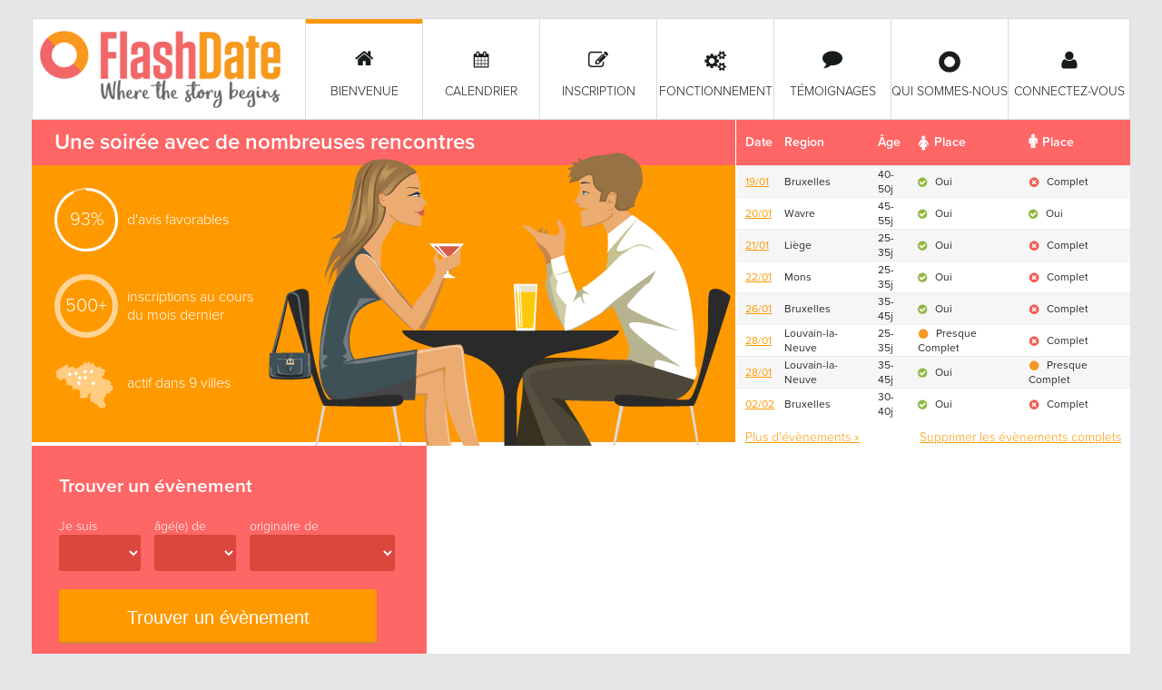

--- FILE ---
content_type: text/html; charset=UTF-8
request_url: https://www.flashdate.be/fr/13-11-wavre-45-55a-10115.htm
body_size: 5334
content:
<!DOCTYPE html>
<!--[if lt IE 7]>      <html class="no-js lt-ie9 lt-ie8 lt-ie7"> <![endif]-->
<!--[if IE 7]>         <html class="no-js lt-ie9 lt-ie8"> <![endif]-->
<!--[if IE 8]>         <html class="no-js lt-ie9"> <![endif]-->
<!--[if gt IE 8]><!--> <html class="no-js"> <!--<![endif]-->
    <head>
        <meta charset="utf-8">
        <meta http-equiv="X-UA-Compatible" content="IE=edge">
        <meta name="viewport" content="width=device-width, initial-scale=1.0, maximum-scale=1.0, user-scalable=no">

        <title>Speed dating, Soirées célibataires à Bruxelles avec FlashDate</title>

                                

            <meta name="description" content="Nous organisons des soirées speed dating à Bruxelles, Liège et Namur. Rencontrez 7 célibataires durant 7 minutes." />
            <meta name="keywords" content="speed dating, speeddating, speed date, speeddate" />

                            <meta name="robots" content="index, follow" />
                    
        <base href="https://www.flashdate.be/site/"/>

        <script type="text/javascript" src="//use.typekit.net/pca1qim.js"></script>
        <script type="text/javascript">try{Typekit.load();}catch(e){}</script>
        <script type="text/javascript" src="javascript.php"></script>
        <link rel="stylesheet" href="css/smartvibes/main.css?v=v15142016005">
        <link rel="shortcut icon" href="img/smartvibes/favicon.ico" />

                    					
<!-- Google tag (gtag.js) -->
<script async src="https://www.googletagmanager.com/gtag/js?id=AW-936371309"></script>
<script>
  window.dataLayer = window.dataLayer || [];
  function gtag(){dataLayer.push(arguments);}
  gtag('js', new Date());

  gtag('config', 'AW-936371309');
</script>


	<script type="text/javascript">
		var _gaq = _gaq || [];
		_gaq.push(['_setAccount', 'UA-11198372-1']);
		_gaq.push(['_addIgnoredOrganic', 'www.flashdate.be']);
		_gaq.push(['_addIgnoredOrganic', 'flashdate.be']);
		_gaq.push(['_addIgnoredOrganic', 'flashdate']);
		
		_gaq.push(['_trackPageview', '/FR/Bienvenue']);

		(function() {
			var ga = document.createElement('script'); ga.type = 'text/javascript'; ga.async = true;
			ga.src = ('https:' == document.location.protocol ? 'https://' : 'http://') + 'stats.g.doubleclick.net/dc.js';
			var s = document.getElementsByTagName('script')[0]; s.parentNode.insertBefore(ga, s);
		})();
	</script>
        
        
        <!--
	<script>
            (function(h,o,t,j,a,r){
                h.hj=h.hj||function(){(h.hj.q=h.hj.q||[]).push(arguments)};
                h._hjSettings={hjid:169232,hjsv:5};
                a=o.getElementsByTagName('head')[0];
                r=o.createElement('script');r.async=1;
                r.src=t+h._hjSettings.hjid+j+h._hjSettings.hjsv;
                a.appendChild(r);
            })(window,document,'//static.hotjar.com/c/hotjar-','.js?sv=');
        </script>
	-->
        
    </head>
    <body style="" class="lang-fr homepage">
        <!--[if lt IE 7]>
            <p class="browsehappy">You are using an <strong>outdated</strong> browser. Please <a href="http://browsehappy.com/">upgrade your browser</a> to improve your experience.</p>
        <![endif]-->



<div id="header-container"><header class="wrapper clearfix"><div class="navigation clearfix"><a href="#" id="pull">Menu</a><h1 id="title"><a href="/">SmartVibes</a></h1><nav><ul><li><a href="https://www.flashdate.be/fr/bienvenue-1857.htm" class="selected"><span>Bienvenue</span></a></li><li><a href="https://www.flashdate.be/fr/calendrier-1882.htm"><span>Calendrier</span></a></li><li><a href="https://www.flashdate.be/fr/subscription.htm"><span>Inscription</span></a></li><li><a href="https://www.flashdate.be/fr/fonctionnement-1859.htm"><span>Fonctionnement</span></a></li><li><a href="https://www.flashdate.be/fr/temoignages-1876.htm"><span>Témoignages</span></a></li><li><a href="https://www.flashdate.be/fr/qui-sommes-nous-1877.htm"><span>Qui sommes-nous</span></a></li><li><a href="https://www.flashdate.be/fr/connectez-vous-1878.htm"><span>Connectez-vous</span></a></li></ul></nav></div></header></div><div id="main-container"><div id="main" class="wrapper clearfix page-1857"><div  class="content""><section class="top"><div class="first clearfix"><div class="left"><h1>Une soirée avec de nombreuses rencontres</h1><div class="results"><ul class="tellers"><li class="optellen"><div class="procent timer" id="timer1" data-to="93"></div> <span>d'avis favorables</span></li><li class="circle"><span class="results">500+</span> <span> inscriptions au cours du mois dernier</span></li><li class="kaart"><div class="steden"></div> <span>actif dans 9 villes</span></li></ul></div></div>
            <script type="text/javascript">
                $(document).ready(function() {
                    $('.timer').each(function(index) {
                        index++;

                        window['runs'+index] = $(this).data('to');
                        window['start'+index] = $(this).data('to');
                        window['timer'+index] = setInterval(function() { timerDesign(index) }, 10);
                    });

                    $('section.top .winner .bullets ul li a').click(function() {
                        var className = $(this).attr('class');

                        $('section.top .winner .teaser').hide();
                        $('section.top .winner .teaser.'+className).show();

                        $('section.top .winner .bullets ul li a').removeClass('selected');
                        $(this).addClass('selected');

                        return false;
                    });
                });

                function timerDesign(index) {
                    --window['runs'+index];

                    var percent = parseInt(window['start'+index]-window['runs'+index]);
                    var deg = 360/100*percent;

                    $('div.timer#timer'+index).html('<div class="percent"></div><div class="slice'+(percent > 50 ? ' gt50' : '')+'"><div class="pie"></div>'+(percent > 50 ? '<div class="pie fill"></div>' : '')+'</div>');
                    $('#timer'+index+' .slice .pie').css({
                        '-moz-transform':'rotate('+deg+'deg)',
                        '-webkit-transform':'rotate('+deg+'deg)',
                        '-o-transform':'rotate('+deg+'deg)',
                        'transform':'rotate('+deg+'deg)'
                    });
                    $('#timer'+index+' .percent').html(Math.round(percent)+'%');

                    if (window['runs'+index] == 0) {
                        clearInterval(window['timer'+index]);
                    }
                }
            </script>
            <div class="right"><div class="kalender"><table id="homepageEventsTable"><thead><tr><th>Date</th><th>Region</th><th>Âge</th><th class="female"><img src="/site/img/smartvibes/table/female.png" alt="Féminin" />Place</th><th class="male"><img src="/site/img/smartvibes/table/male.png" alt="Masculin" />Place</th></tr></thead><tbody><tr class="vevent firsttab"><td><div style="display: none;" class="microdata"><span class="location">Bruxelles</span><span class="dtstart">19:30<em class="value-title" title="2026-01-19T19:30"></em></span></div><a class="url summary description" href="https://www.flashdate.be/fr/19-01-bruxelles-fr-40-50a-12608.htm">19/01</a></td><td>Bruxelles</td><td>40-50j</td><td class="img"><img src="/site/img/smartvibes/table/ja.png" border="0"/> Oui</td><td class="img"><img src="/site/img/smartvibes/table/nee.png" border="0"/> Complet</td></tr><tr class="vevent firsttab"><td><div style="display: none;" class="microdata"><span class="location">Wavre</span><span class="dtstart">19:30<em class="value-title" title="2026-01-20T19:30"></em></span></div><a class="url summary description" href="https://www.flashdate.be/fr/20-01-wavre-45-55a-12450.htm">20/01</a></td><td>Wavre</td><td>45-55j</td><td class="img"><img src="/site/img/smartvibes/table/ja.png" border="0"/> Oui</td><td class="img"><img src="/site/img/smartvibes/table/ja.png" border="0"/> Oui</td></tr><tr class="vevent firsttab"><td><div style="display: none;" class="microdata"><span class="location">Liège</span><span class="dtstart">19:30<em class="value-title" title="2026-01-21T19:30"></em></span></div><a class="url summary description" href="https://www.flashdate.be/fr/21-01-liege-25-35a-12428.htm">21/01</a></td><td>Liège</td><td>25-35j</td><td class="img"><img src="/site/img/smartvibes/table/ja.png" border="0"/> Oui</td><td class="img"><img src="/site/img/smartvibes/table/nee.png" border="0"/> Complet</td></tr><tr class="vevent firsttab"><td><div style="display: none;" class="microdata"><span class="location">Mons</span><span class="dtstart">19:30<em class="value-title" title="2026-01-22T19:30"></em></span></div><a class="url summary description" href="https://www.flashdate.be/fr/22-01-mons-25-35a-12419.htm">22/01</a></td><td>Mons</td><td>25-35j</td><td class="img"><img src="/site/img/smartvibes/table/ja.png" border="0"/> Oui</td><td class="img"><img src="/site/img/smartvibes/table/nee.png" border="0"/> Complet</td></tr><tr class="vevent firsttab"><td><div style="display: none;" class="microdata"><span class="location">Bruxelles</span><span class="dtstart">19:30<em class="value-title" title="2026-01-26T19:30"></em></span></div><a class="url summary description" href="https://www.flashdate.be/fr/26-01-bruxelles-fr-35-45a-12609.htm">26/01</a></td><td>Bruxelles</td><td>35-45j</td><td class="img"><img src="/site/img/smartvibes/table/ja.png" border="0"/> Oui</td><td class="img"><img src="/site/img/smartvibes/table/nee.png" border="0"/> Complet</td></tr><tr class="vevent firsttab"><td><div style="display: none;" class="microdata"><span class="location">Louvain-la-Neuve</span><span class="dtstart">19:30<em class="value-title" title="2026-01-28T19:30"></em></span></div><a class="url summary description" href="https://www.flashdate.be/fr/28-01-louvain-la-neuve-25-35a-12471.htm">28/01</a></td><td>Louvain-la-Neuve</td><td>25-35j</td><td class="img"><img src="/site/img/smartvibes/table/bijna.png" border="0"/> Presque Complet</td><td class="img"><img src="/site/img/smartvibes/table/nee.png" border="0"/> Complet</td></tr><tr class="vevent firsttab"><td><div style="display: none;" class="microdata"><span class="location">Louvain-la-Neuve</span><span class="dtstart">20:30<em class="value-title" title="2026-01-28T20:30"></em></span></div><a class="url summary description" href="https://www.flashdate.be/fr/28-01-louvain-la-neuve-35-45a-12477.htm">28/01</a></td><td>Louvain-la-Neuve</td><td>35-45j</td><td class="img"><img src="/site/img/smartvibes/table/ja.png" border="0"/> Oui</td><td class="img"><img src="/site/img/smartvibes/table/bijna.png" border="0"/> Presque Complet</td></tr><tr class="vevent firsttab"><td><div style="display: none;" class="microdata"><span class="location">Bruxelles</span><span class="dtstart">19:30<em class="value-title" title="2026-02-02T19:30"></em></span></div><a class="url summary description" href="https://www.flashdate.be/fr/02-02-bruxelles-fr-30-40a-12610.htm">02/02</a></td><td>Bruxelles</td><td>30-40j</td><td class="img"><img src="/site/img/smartvibes/table/ja.png" border="0"/> Oui</td><td class="img"><img src="/site/img/smartvibes/table/nee.png" border="0"/> Complet</td></tr></tbody></table><a href="https://www.flashdate.be/fr/calendrier-1882.htm" class="readMore">Plus d'évènements &raquo;</a><a href="#" id="full_events">Supprimer les évènements complets</a></div></div><div id="img-vector"></div></div><div class="second clearfix"><div class="search"><h2>Trouver un évènement</h2><form method="get" action="https://www.flashdate.be/fr/calendrier-1882.htm"><div class="element">Je suis<select name="gender" id="gender"><option value=""></option><option value="m">un homme</option><option value="f">une femme</option></select></div><div class="element">âgé(e) de<select name="age" id="age"><option value=""></option><option value="18">18</option><option value="19">19</option><option value="20">20</option><option value="21">21</option><option value="22">22</option><option value="23">23</option><option value="24">24</option><option value="25">25</option><option value="26">26</option><option value="27">27</option><option value="28">28</option><option value="29">29</option><option value="30">30</option><option value="31">31</option><option value="32">32</option><option value="33">33</option><option value="34">34</option><option value="35">35</option><option value="36">36</option><option value="37">37</option><option value="38">38</option><option value="39">39</option><option value="40">40</option><option value="41">41</option><option value="42">42</option><option value="43">43</option><option value="44">44</option><option value="45">45</option><option value="46">46</option><option value="47">47</option><option value="48">48</option><option value="49">49</option><option value="50">50</option><option value="51">51</option><option value="52">52</option><option value="53">53</option><option value="54">54</option><option value="55">55</option><option value="56">56</option><option value="57">57</option><option value="58">58</option><option value="59">59</option><option value="60">60</option><option value="61">61</option><option value="62">62</option><option value="63">63</option><option value="64">64</option><option value="65">65</option></select></div><div class="element">originaire de<select name="prov" id="prov"><option value=""></option><option value="bru">Bruxelles</option><option value="brw">Brabant Wallon</option><option value="hen">Hainaut</option><option value="lie">Liège</option><option value="lux">Luxembourg</option><option value="nam">Namur</option></select></div><div class="clearfix"></div><button type="submit" value="">Trouver un évènement</button></form></div></div></section><section class="quotes"><h2>Témoignages</h2><ul class="clearfix"><li><h3>Très heureuse</h3><p>“Je suis si heureuse d'avoir rencontré Bert.” <span>Katrina - 37j</span></p></li><li><h3>Expérience agréable</h3><p>“Ce fut une expérience agréable.” <span>Ester - 25j</span></p></li><li><h3>J'ai trouvé mon prince charmant"</h3><p>“Continuez ainsi ! J'ai trouvé mon prince charmant"......au cours d'une soirée décontractée ! Merci beaucoup !"” <span>Catherine - 50j</span></p></li></ul><a href="https://www.flashdate.be/fr/temoignages-1876.htm" class="button">Plus de témoignages</a></section><section class="text"><a name="text802"></a>
<h2>Le Speed dating en bref<br /></h2>
<p>Le speed dating, soit 7 dames c&eacute;libataires et 7 messieurs c&eacute;libataires qui se rencontrent au cours d'une soir&eacute;e sympa. Chaque conversation entre c&eacute;libataires dure 7 minutes. Le r&eacute;sultat? Une soir&eacute;e anim&eacute;e, pleine de rencontres brillantes et d'&eacute;changes captivants!</p>
<p>Apr&egrave;s la soir&eacute;e, vous pouvez vous connecter tranquillement chez vous &agrave; notre site Flashdate et cochez le nom de la personne que vous souhaitez revoir. Les coordonn&eacute;es ne seront &eacute;chang&eacute;es que lorsque l'int&eacute;r&ecirc;t est r&eacute;ciproque. A vous de d&eacute;cider &agrave; qui nous communiquerons vos coordonn&eacute;es.</p>
<p>Bref, le speed dating est non seulement amusant, mais &eacute;galement une fa&ccedil;on de rencontrer des gens de votre &acirc;ge, originaires de votre r&eacute;gion, et ce en toute s&eacute;r&eacute;nit&eacute;. Vous n'avez rien &agrave; perdre! Vous croiserez peut-&ecirc;tre l'&acirc;me-s&oelig;ur ou m&ecirc;me l'homme ou la femme de votre vie? Nous continuons sous le drapeau <a href="https://hoptodate.com/fr-be" target="_blank">speed dating HopToDate</a></p>
<p><br /><a href="https://www.flashdate.be/fr/fonctionnement-1859.htm" >En savoir plus sur le speed dating....</a></p></section><section class="columns">
			<article>
			<a href="https://speeddates.fr/seduire/les-amours-de-vacances-sont-ils-durables-au-retour-en-belgique" class="img-container"><img src="https://www.flashdate.be/seduire/wp-content/uploads/2015/12/amoursvacances-940x198.jpg" /></a>
			<div class="box">
				<h3><a href="https://speeddates.fr/seduire/les-amours-de-vacances-sont-ils-durables-au-retour-en-belgique">Les amours de vacances sont-ils durables au retour en Belgique ?</a></h3>
				<p> Les vacances sont propices à la détente mais aussi aux nouvelles rencontres car on se sent plus libre d’aller vers les autres. De plus, de multiples couples se forment durant les vacances mais, lorsque celles-ci touchent à leur fin, il est parfois difficile de continuer la relation à cause de la distance géographique ou tout simplement de sentiments pas assez développés pour envisager un avenir commun.</p>
				<a href="https://speeddates.fr/seduire/les-amours-de-vacances-sont-ils-durables-au-retour-en-belgique">Lees verder</a> | <a href="https://www.speeddaten.nl/tip">Alle artikels</a>
			</div>
		</article>
			<article>
			<a href="https://speeddates.fr/seduire/celibataire-a-nouveau-envie-de-nouvelles-rencontres" class="img-container"><img src="https://www.flashdate.be/seduire/wp-content/uploads/2015/05/Betrouwbare-datingsite-940x198.jpg" /></a>
			<div class="box">
				<h3><a href="https://speeddates.fr/seduire/celibataire-a-nouveau-envie-de-nouvelles-rencontres">Célibataire à nouveau ? Envie de nouvelles rencontres?</a></h3>
				<p>Célibataire à nouveau ? Vous avez certainement remarqué que de nouvelles rencontres ne se passent plus comme d’antan. Offrir un verre à une jolie dame ou à un type sympa au bar est toujours d’actualité, mais nettement moins populaire que les rencontres en ligne.</p>
				<a href="https://speeddates.fr/seduire/celibataire-a-nouveau-envie-de-nouvelles-rencontres">Lees verder</a> | <a href="https://www.speeddaten.nl/tip">Alle artikels</a>
			</div>
		</article>
	</section>


</div></div></div><div id="footer-container"><footer class="wrapper clearfix"><div class="social"><ul><li><a href="https://www.facebook.com/FlashdateSpeeddating" target="_blank" class="facebook">Facebook</a></li></ul></div><nav class="clearfix"><ul><li><a href="https://www.flashdate.be/fr/conditions-de-la-vie-privee-gdpr-1880.htm" >Conditions de la Vie Privée (GDPR)</a></li><li><a href="https://www.flashdate.be/fr/pages-thematique-speed-dating-378.htm" >Pages thématiques Speed dating</a></li></ul></nav><p>&copy; 2026 - FlashDate</p></footer></div>

        <!-- Google Code for Newflashdatevisits -->
        <script type="text/javascript">
            /* <![CDATA[ */
            var google_conversion_id = 1016815464;
            var google_conversion_label = "jDVwCM-jkVsQ6L7t5AM";
            var google_custom_params = window.google_tag_params;
            var google_remarketing_only = true;
            /* ]]> */
        </script>
        <script type="text/javascript" src="//www.googleadservices.com/pagead/conversion.js"></script>
        <noscript>
            <div style="display:inline;">
                <img height="1" width="1" style="border-style:none;" alt="" src="//googleads.g.doubleclick.net/pagead/viewthroughconversion/1016815464/?value=1.00&amp;currency_code=EUR&amp;label=jDVwCM-jkVsQ6L7t5AM&amp;guid=ON&amp;script=0"/>
            </div>
        </noscript>
    </body>
</html>

--- FILE ---
content_type: text/css
request_url: https://www.flashdate.be/site/css/smartvibes/main.css?v=v15142016005
body_size: 25801
content:
/*! normalize.css v1.1.3 | MIT License | git.io/normalize */

/* ==========================================================================
   HTML5 display definitions
   ========================================================================== */

/**
 * Correct `block` display not defined in IE 6/7/8/9 and Firefox 3.
 */

article,
aside,
details,
figcaption,
figure,
footer,
header,
hgroup,
main,
nav,
section,
summary {
    display: block;
}

/**
 * Correct `inline-block` display not defined in IE 6/7/8/9 and Firefox 3.
 */

audio,
canvas,
video {
    display: inline-block;
    *display: inline;
    *zoom: 1;
}

/**
 * Prevent modern browsers from displaying `audio` without controls.
 * Remove excess height in iOS 5 devices.
 */

audio:not([controls]) {
    display: none;
    height: 0;
}

/**
 * Address styling not present in IE 7/8/9, Firefox 3, and Safari 4.
 * Known issue: no IE 6 support.
 */

[hidden] {
    display: none;
}

/* ==========================================================================
   Base
   ========================================================================== */

/**
 * 1. Correct text resizing oddly in IE 6/7 when body `font-size` is set using
 *    `em` units.
 * 2. Prevent iOS text size adjust after orientation change, without disabling
 *    user zoom.
 */

html {
    font-size: 100%; /* 1 */
    -ms-text-size-adjust: 100%; /* 2 */
    -webkit-text-size-adjust: 100%; /* 2 */
}

/**
 * Address `font-family` inconsistency between `textarea` and other form
 * elements.
 */

html,
button,
input,
select,
textarea {
    font-family: sans-serif;
}

/**
 * Address margins handled incorrectly in IE 6/7.
 */

body {
    margin: 0;
}

/* ==========================================================================
   Links
   ========================================================================== */

/**
 * Address `outline` inconsistency between Chrome and other browsers.
 */

a:focus {
    outline: thin dotted;
}

/**
 * Improve readability when focused and also mouse hovered in all browsers.
 */

a:active,
a:hover {
    outline: 0;
}

/* ==========================================================================
   Typography
   ========================================================================== */

/**
 * Address font sizes and margins set differently in IE 6/7.
 * Address font sizes within `section` and `article` in Firefox 4+, Safari 5,
 * and Chrome.
 */

h1 {
    font-size: 2em;
    margin: 0.67em 0;
}

h2 {
    font-size: 1.5em;
    margin: 0.83em 0;
}

h3 {
    font-size: 1.17em;
    margin: 1em 0;
}

h4 {
    font-size: 1em;
    margin: 1.33em 0;
}

h5 {
    font-size: 0.83em;
    margin: 1.67em 0;
}

h6 {
    font-size: 0.67em;
    margin: 2.33em 0;
}

/**
 * Address styling not present in IE 7/8/9, Safari 5, and Chrome.
 */

abbr[title] {
    border-bottom: 1px dotted;
}

/**
 * Address style set to `bolder` in Firefox 3+, Safari 4/5, and Chrome.
 */

b,
strong {
    font-weight: bold;
}

blockquote {
    margin: 1em 40px;
}

/**
 * Address styling not present in Safari 5 and Chrome.
 */

dfn {
    font-style: italic;
}

/**
 * Address differences between Firefox and other browsers.
 * Known issue: no IE 6/7 normalization.
 */

hr {
    -moz-box-sizing: content-box;
    box-sizing: content-box;
    height: 0;
}

/**
 * Address styling not present in IE 6/7/8/9.
 */

mark {
    background: #ff0;
    color: #000;
}

/**
 * Address margins set differently in IE 6/7.
 */

p,
pre {
    margin: 1em 0;
}

/**
 * Correct font family set oddly in IE 6, Safari 4/5, and Chrome.
 */

code,
kbd,
pre,
samp {
    font-family: monospace, serif;
    _font-family: 'courier new', monospace;
    font-size: 1em;
}

/**
 * Improve readability of pre-formatted text in all browsers.
 */

pre {
    white-space: pre;
    white-space: pre-wrap;
    word-wrap: break-word;
}

/**
 * Address CSS quotes not supported in IE 6/7.
 */

q {
    quotes: none;
}

/**
 * Address `quotes` property not supported in Safari 4.
 */

q:before,
q:after {
    content: '';
    content: none;
}

/**
 * Address inconsistent and variable font size in all browsers.
 */

small {
    font-size: 80%;
}

/**
 * Prevent `sub` and `sup` affecting `line-height` in all browsers.
 */

sub,
sup {
    font-size: 75%;
    line-height: 0;
    position: relative;
    vertical-align: baseline;
}

sup {
    top: -0.5em;
}

sub {
    bottom: -0.25em;
}

/* ==========================================================================
   Lists
   ========================================================================== */

/**
 * Address margins set differently in IE 6/7.
 */

dl,
menu,
ol,
ul {
    margin: 1em 0;
}

dd {
    margin: 0 0 0 40px;
}

/**
 * Address paddings set differently in IE 6/7.
 */

menu,
ol,
ul {
    padding: 0 0 0 40px;
}

/**
 * Correct list images handled incorrectly in IE 7.
 */

nav ul,
nav ol {
    list-style: none;
    list-style-image: none;
}

/* ==========================================================================
   Embedded content
   ========================================================================== */

/**
 * 1. Remove border when inside `a` element in IE 6/7/8/9 and Firefox 3.
 * 2. Improve image quality when scaled in IE 7.
 */

img {
    border: 0; /* 1 */
    -ms-interpolation-mode: bicubic; /* 2 */
}

/**
 * Correct overflow displayed oddly in IE 9.
 */

svg:not(:root) {
    overflow: hidden;
}

/* ==========================================================================
   Figures
   ========================================================================== */

/**
 * Address margin not present in IE 6/7/8/9, Safari 5, and Opera 11.
 */

figure {
    margin: 0;
}

/* ==========================================================================
   Forms
   ========================================================================== */

/**
 * Correct margin displayed oddly in IE 6/7.
 */

form {
    margin: 0;
}

/**
 * Define consistent border, margin, and padding.
 */

fieldset {
    border: 1px solid #c0c0c0;
    margin: 0 2px;
    padding: 0.35em 0.625em 0.75em;
}

/**
 * 1. Correct color not being inherited in IE 6/7/8/9.
 * 2. Correct text not wrapping in Firefox 3.
 * 3. Correct alignment displayed oddly in IE 6/7.
 */

legend {
    border: 0; /* 1 */
    padding: 0;
    white-space: normal; /* 2 */
    *margin-left: -7px; /* 3 */
}

/**
 * 1. Correct font size not being inherited in all browsers.
 * 2. Address margins set differently in IE 6/7, Firefox 3+, Safari 5,
 *    and Chrome.
 * 3. Improve appearance and consistency in all browsers.
 */

button,
input,
select,
textarea {
    font-size: 100%; /* 1 */
    margin: 0; /* 2 */
    vertical-align: baseline; /* 3 */
    *vertical-align: middle; /* 3 */
}

/**
 * Address Firefox 3+ setting `line-height` on `input` using `!important` in
 * the UA stylesheet.
 */

button,
input {
    line-height: normal;
}

/**
 * Address inconsistent `text-transform` inheritance for `button` and `select`.
 * All other form control elements do not inherit `text-transform` values.
 * Correct `button` style inheritance in Chrome, Safari 5+, and IE 6+.
 * Correct `select` style inheritance in Firefox 4+ and Opera.
 */

button,
select {
    text-transform: none;
}

/**
 * 1. Avoid the WebKit bug in Android 4.0.* where (2) destroys native `audio`
 *    and `video` controls.
 * 2. Correct inability to style clickable `input` types in iOS.
 * 3. Improve usability and consistency of cursor style between image-type
 *    `input` and others.
 * 4. Remove inner spacing in IE 7 without affecting normal text inputs.
 *    Known issue: inner spacing remains in IE 6.
 */

button,
html input[type="button"], /* 1 */
input[type="reset"],
input[type="submit"] {
    -webkit-appearance: button; /* 2 */
    cursor: pointer; /* 3 */
    *overflow: visible;  /* 4 */
}

/**
 * Re-set default cursor for disabled elements.
 */

button[disabled],
html input[disabled] {
    cursor: default;
}

/**
 * 1. Address box sizing set to content-box in IE 8/9.
 * 2. Remove excess padding in IE 8/9.
 * 3. Remove excess padding in IE 7.
 *    Known issue: excess padding remains in IE 6.
 */

input[type="checkbox"],
input[type="radio"] {
    box-sizing: border-box; /* 1 */
    padding: 0; /* 2 */
    *height: 13px; /* 3 */
    *width: 13px; /* 3 */
}

/**
 * 1. Address `appearance` set to `searchfield` in Safari 5 and Chrome.
 * 2. Address `box-sizing` set to `border-box` in Safari 5 and Chrome
 *    (include `-moz` to future-proof).
 */

input[type="search"] {
    -webkit-appearance: textfield; /* 1 */
    -moz-box-sizing: content-box;
    -webkit-box-sizing: content-box; /* 2 */
    box-sizing: content-box;
}

/**
 * Remove inner padding and search cancel button in Safari 5 and Chrome
 * on OS X.
 */

input[type="search"]::-webkit-search-cancel-button,
input[type="search"]::-webkit-search-decoration {
    -webkit-appearance: none;
}

/**
 * Remove inner padding and border in Firefox 3+.
 */

button::-moz-focus-inner,
input::-moz-focus-inner {
    border: 0;
    padding: 0;
}

/**
 * 1. Remove default vertical scrollbar in IE 6/7/8/9.
 * 2. Improve readability and alignment in all browsers.
 */

textarea {
    overflow: auto; /* 1 */
    vertical-align: top; /* 2 */
}

/* ==========================================================================
   Tables
   ========================================================================== */

/**
 * Remove most spacing between table cells.
 */

table {
    border-collapse: collapse;
    border-spacing: 0;
}


/*! jQuery UI - v1.10.3 - 2013-09-02
* http://jqueryui.com
* Includes: jquery.ui.core.css, jquery.ui.datepicker.css
* To view and modify this theme, visit http://jqueryui.com/themeroller/?ffDefault=Trebuchet%20MS%2CTahoma%2CVerdana%2CArial%2Csans-serif&fwDefault=bold&fsDefault=1.1em&cornerRadius=4px&bgColorHeader=f6a828&bgTextureHeader=gloss_wave&bgImgOpacityHeader=35&borderColorHeader=e78f08&fcHeader=ffffff&iconColorHeader=ffffff&bgColorContent=eeeeee&bgTextureContent=highlight_soft&bgImgOpacityContent=100&borderColorContent=dddddd&fcContent=333333&iconColorContent=222222&bgColorDefault=f6f6f6&bgTextureDefault=glass&bgImgOpacityDefault=100&borderColorDefault=cccccc&fcDefault=1c94c4&iconColorDefault=ef8c08&bgColorHover=fdf5ce&bgTextureHover=glass&bgImgOpacityHover=100&borderColorHover=fbcb09&fcHover=c77405&iconColorHover=ef8c08&bgColorActive=ffffff&bgTextureActive=glass&bgImgOpacityActive=65&borderColorActive=fbd850&fcActive=eb8f00&iconColorActive=ef8c08&bgColorHighlight=ffe45c&bgTextureHighlight=highlight_soft&bgImgOpacityHighlight=75&borderColorHighlight=fed22f&fcHighlight=363636&iconColorHighlight=228ef1&bgColorError=b81900&bgTextureError=diagonals_thick&bgImgOpacityError=18&borderColorError=cd0a0a&fcError=ffffff&iconColorError=ffd27a&bgColorOverlay=666666&bgTextureOverlay=diagonals_thick&bgImgOpacityOverlay=20&opacityOverlay=50&bgColorShadow=000000&bgTextureShadow=flat&bgImgOpacityShadow=10&opacityShadow=20&thicknessShadow=5px&offsetTopShadow=-5px&offsetLeftShadow=-5px&cornerRadiusShadow=5px
* Copyright 2013 jQuery Foundation and other contributors Licensed MIT */.ui-helper-hidden{display:none}.ui-helper-hidden-accessible{border:0;clip:rect(0 0 0 0);height:1px;margin:-1px;overflow:hidden;padding:0;position:absolute;width:1px}.ui-helper-reset{margin:0;padding:0;border:0;outline:0;line-height:1.3;text-decoration:none;font-size:100%;list-style:none}.ui-helper-clearfix:before,.ui-helper-clearfix:after{content:"";display:table;border-collapse:collapse}.ui-helper-clearfix:after{clear:both}.ui-helper-clearfix{min-height:0}.ui-helper-zfix{width:100%;height:100%;top:0;left:0;position:absolute;opacity:0;filter:Alpha(Opacity=0)}.ui-front{z-index:100}.ui-state-disabled{cursor:default!important}.ui-icon{display:block;text-indent:-99999px;overflow:hidden;background-repeat:no-repeat}.ui-widget-overlay{position:fixed;top:0;left:0;width:100%;height:100%}.ui-datepicker{width:17em;padding:.2em .2em 0;display:none}.ui-datepicker .ui-datepicker-header{position:relative;padding:.2em 0}.ui-datepicker .ui-datepicker-prev,.ui-datepicker .ui-datepicker-next{position:absolute;top:2px;width:1.8em;height:1.8em}.ui-datepicker .ui-datepicker-prev-hover,.ui-datepicker .ui-datepicker-next-hover{top:1px}.ui-datepicker .ui-datepicker-prev{left:2px}.ui-datepicker .ui-datepicker-next{right:2px}.ui-datepicker .ui-datepicker-prev-hover{left:1px}.ui-datepicker .ui-datepicker-next-hover{right:1px}.ui-datepicker .ui-datepicker-prev span,.ui-datepicker .ui-datepicker-next span{display:block;position:absolute;left:50%;margin-left:-8px;top:50%;margin-top:-8px}.ui-datepicker .ui-datepicker-title{margin:0 2.3em;line-height:1.8em;text-align:center}.ui-datepicker .ui-datepicker-title select{font-size:1em;margin:1px 0}.ui-datepicker select.ui-datepicker-month-year{width:100%}.ui-datepicker select.ui-datepicker-month,.ui-datepicker select.ui-datepicker-year{width:49%}.ui-datepicker table{width:100%;font-size:.9em;border-collapse:collapse;margin:0 0 .4em}.ui-datepicker th{padding:.7em .3em;text-align:center;font-weight:700;border:0}.ui-datepicker td{border:0;padding:1px}.ui-datepicker td span,.ui-datepicker td a{display:block;padding:.2em;text-align:right;text-decoration:none}.ui-datepicker .ui-datepicker-buttonpane{background-image:none;margin:.7em 0 0;padding:0 .2em;border-left:0;border-right:0;border-bottom:0}.ui-datepicker .ui-datepicker-buttonpane button{float:right;margin:.5em .2em .4em;cursor:pointer;padding:.2em .6em .3em;width:auto;overflow:visible}.ui-datepicker .ui-datepicker-buttonpane button.ui-datepicker-current{float:left}.ui-datepicker.ui-datepicker-multi{width:auto}.ui-datepicker-multi .ui-datepicker-group{float:left}.ui-datepicker-multi .ui-datepicker-group table{width:95%;margin:0 auto .4em}.ui-datepicker-multi-2 .ui-datepicker-group{width:50%}.ui-datepicker-multi-3 .ui-datepicker-group{width:33.3%}.ui-datepicker-multi-4 .ui-datepicker-group{width:25%}.ui-datepicker-multi .ui-datepicker-group-last .ui-datepicker-header,.ui-datepicker-multi .ui-datepicker-group-middle .ui-datepicker-header{border-left-width:0}.ui-datepicker-multi .ui-datepicker-buttonpane{clear:left}.ui-datepicker-row-break{clear:both;width:100%;font-size:0}.ui-datepicker-rtl{direction:rtl}.ui-datepicker-rtl .ui-datepicker-prev{right:2px;left:auto}.ui-datepicker-rtl .ui-datepicker-next{left:2px;right:auto}.ui-datepicker-rtl .ui-datepicker-prev:hover{right:1px;left:auto}.ui-datepicker-rtl .ui-datepicker-next:hover{left:1px;right:auto}.ui-datepicker-rtl .ui-datepicker-buttonpane{clear:right}.ui-datepicker-rtl .ui-datepicker-buttonpane button{float:left}.ui-datepicker-rtl .ui-datepicker-buttonpane button.ui-datepicker-current,.ui-datepicker-rtl .ui-datepicker-group{float:right}.ui-datepicker-rtl .ui-datepicker-group-last .ui-datepicker-header,.ui-datepicker-rtl .ui-datepicker-group-middle .ui-datepicker-header{border-right-width:0;border-left-width:1px}.ui-widget{font-family:Trebuchet MS,Tahoma,Verdana,Arial,sans-serif;font-size:1.1em}.ui-widget .ui-widget{font-size:1em}.ui-widget input,.ui-widget select,.ui-widget textarea,.ui-widget button{font-family:Trebuchet MS,Tahoma,Verdana,Arial,sans-serif;font-size:1em}.ui-widget-content{border:1px solid #ddd;background:#eee url(../ui-lightness/images/ui-bg_highlight-soft_100_eeeeee_1x100.png) 50% top repeat-x;color:#333}.ui-widget-content a{color:#333}.ui-widget-header{border:1px solid #e78f08;background:#f6a828 url(../ui-lightness/images/ui-bg_gloss-wave_35_f6a828_500x100.png) 50% 50% repeat-x;color:#fff;font-weight:bold}.ui-widget-header a{color:#fff}.ui-state-default,.ui-widget-content .ui-state-default,.ui-widget-header .ui-state-default{border:1px solid #ccc;background:#f6f6f6 url(../ui-lightness/images/ui-bg_glass_100_f6f6f6_1x400.png) 50% 50% repeat-x;font-weight:bold;color:#1c94c4}.ui-state-default a,.ui-state-default a:link,.ui-state-default a:visited{color:#1c94c4;text-decoration:none}.ui-state-hover,.ui-widget-content .ui-state-hover,.ui-widget-header .ui-state-hover,.ui-state-focus,.ui-widget-content .ui-state-focus,.ui-widget-header .ui-state-focus{border:1px solid #fbcb09;background:#fdf5ce url(../ui-lightness/images/ui-bg_glass_100_fdf5ce_1x400.png) 50% 50% repeat-x;font-weight:bold;color:#c77405}.ui-state-hover a,.ui-state-hover a:hover,.ui-state-hover a:link,.ui-state-hover a:visited{color:#c77405;text-decoration:none}.ui-state-active,.ui-widget-content .ui-state-active,.ui-widget-header .ui-state-active{border:1px solid #fbd850;background:#fff url(../ui-lightness/images/ui-bg_glass_65_ffffff_1x400.png) 50% 50% repeat-x;font-weight:bold;color:#eb8f00}.ui-state-active a,.ui-state-active a:link,.ui-state-active a:visited{color:#eb8f00;text-decoration:none}.ui-state-highlight,.ui-widget-content .ui-state-highlight,.ui-widget-header .ui-state-highlight{border:1px solid #fed22f;background:#ffe45c url(../ui-lightness/images/ui-bg_highlight-soft_75_ffe45c_1x100.png) 50% top repeat-x;color:#363636}.ui-state-highlight a,.ui-widget-content .ui-state-highlight a,.ui-widget-header .ui-state-highlight a{color:#363636}.ui-state-error,.ui-widget-content .ui-state-error,.ui-widget-header .ui-state-error{border:1px solid #cd0a0a;background:#b81900 url(../ui-lightness/images/ui-bg_diagonals-thick_18_b81900_40x40.png) 50% 50% repeat;color:#fff}.ui-state-error a,.ui-widget-content .ui-state-error a,.ui-widget-header .ui-state-error a{color:#fff}.ui-state-error-text,.ui-widget-content .ui-state-error-text,.ui-widget-header .ui-state-error-text{color:#fff}.ui-priority-primary,.ui-widget-content .ui-priority-primary,.ui-widget-header .ui-priority-primary{font-weight:bold}.ui-priority-secondary,.ui-widget-content .ui-priority-secondary,.ui-widget-header .ui-priority-secondary{opacity:.7;filter:Alpha(Opacity=70);font-weight:normal}.ui-state-disabled,.ui-widget-content .ui-state-disabled,.ui-widget-header .ui-state-disabled{opacity:.35;filter:Alpha(Opacity=35);background-image:none}.ui-state-disabled .ui-icon{filter:Alpha(Opacity=35)}.ui-icon{width:16px;height:16px}.ui-icon,.ui-widget-content .ui-icon{background-image:url(../ui-lightness/images/ui-icons_222222_256x240.png)}.ui-widget-header .ui-icon{background-image:url(../ui-lightness/images/ui-icons_ffffff_256x240.png)}.ui-state-default .ui-icon{background-image:url(../ui-lightness/images/ui-icons_ef8c08_256x240.png)}.ui-state-hover .ui-icon,.ui-state-focus .ui-icon{background-image:url(../ui-lightness/images/ui-icons_ef8c08_256x240.png)}.ui-state-active .ui-icon{background-image:url(../ui-lightness/images/ui-icons_ef8c08_256x240.png)}.ui-state-highlight .ui-icon{background-image:url(../ui-lightness/images/ui-icons_228ef1_256x240.png)}.ui-state-error .ui-icon,.ui-state-error-text .ui-icon{background-image:url(images/ui-icons_ffd27a_256x240.png)}.ui-icon-blank{background-position:16px 16px}.ui-icon-carat-1-n{background-position:0 0}.ui-icon-carat-1-ne{background-position:-16px 0}.ui-icon-carat-1-e{background-position:-32px 0}.ui-icon-carat-1-se{background-position:-48px 0}.ui-icon-carat-1-s{background-position:-64px 0}.ui-icon-carat-1-sw{background-position:-80px 0}.ui-icon-carat-1-w{background-position:-96px 0}.ui-icon-carat-1-nw{background-position:-112px 0}.ui-icon-carat-2-n-s{background-position:-128px 0}.ui-icon-carat-2-e-w{background-position:-144px 0}.ui-icon-triangle-1-n{background-position:0 -16px}.ui-icon-triangle-1-ne{background-position:-16px -16px}.ui-icon-triangle-1-e{background-position:-32px -16px}.ui-icon-triangle-1-se{background-position:-48px -16px}.ui-icon-triangle-1-s{background-position:-64px -16px}.ui-icon-triangle-1-sw{background-position:-80px -16px}.ui-icon-triangle-1-w{background-position:-96px -16px}.ui-icon-triangle-1-nw{background-position:-112px -16px}.ui-icon-triangle-2-n-s{background-position:-128px -16px}.ui-icon-triangle-2-e-w{background-position:-144px -16px}.ui-icon-arrow-1-n{background-position:0 -32px}.ui-icon-arrow-1-ne{background-position:-16px -32px}.ui-icon-arrow-1-e{background-position:-32px -32px}.ui-icon-arrow-1-se{background-position:-48px -32px}.ui-icon-arrow-1-s{background-position:-64px -32px}.ui-icon-arrow-1-sw{background-position:-80px -32px}.ui-icon-arrow-1-w{background-position:-96px -32px}.ui-icon-arrow-1-nw{background-position:-112px -32px}.ui-icon-arrow-2-n-s{background-position:-128px -32px}.ui-icon-arrow-2-ne-sw{background-position:-144px -32px}.ui-icon-arrow-2-e-w{background-position:-160px -32px}.ui-icon-arrow-2-se-nw{background-position:-176px -32px}.ui-icon-arrowstop-1-n{background-position:-192px -32px}.ui-icon-arrowstop-1-e{background-position:-208px -32px}.ui-icon-arrowstop-1-s{background-position:-224px -32px}.ui-icon-arrowstop-1-w{background-position:-240px -32px}.ui-icon-arrowthick-1-n{background-position:0 -48px}.ui-icon-arrowthick-1-ne{background-position:-16px -48px}.ui-icon-arrowthick-1-e{background-position:-32px -48px}.ui-icon-arrowthick-1-se{background-position:-48px -48px}.ui-icon-arrowthick-1-s{background-position:-64px -48px}.ui-icon-arrowthick-1-sw{background-position:-80px -48px}.ui-icon-arrowthick-1-w{background-position:-96px -48px}.ui-icon-arrowthick-1-nw{background-position:-112px -48px}.ui-icon-arrowthick-2-n-s{background-position:-128px -48px}.ui-icon-arrowthick-2-ne-sw{background-position:-144px -48px}.ui-icon-arrowthick-2-e-w{background-position:-160px -48px}.ui-icon-arrowthick-2-se-nw{background-position:-176px -48px}.ui-icon-arrowthickstop-1-n{background-position:-192px -48px}.ui-icon-arrowthickstop-1-e{background-position:-208px -48px}.ui-icon-arrowthickstop-1-s{background-position:-224px -48px}.ui-icon-arrowthickstop-1-w{background-position:-240px -48px}.ui-icon-arrowreturnthick-1-w{background-position:0 -64px}.ui-icon-arrowreturnthick-1-n{background-position:-16px -64px}.ui-icon-arrowreturnthick-1-e{background-position:-32px -64px}.ui-icon-arrowreturnthick-1-s{background-position:-48px -64px}.ui-icon-arrowreturn-1-w{background-position:-64px -64px}.ui-icon-arrowreturn-1-n{background-position:-80px -64px}.ui-icon-arrowreturn-1-e{background-position:-96px -64px}.ui-icon-arrowreturn-1-s{background-position:-112px -64px}.ui-icon-arrowrefresh-1-w{background-position:-128px -64px}.ui-icon-arrowrefresh-1-n{background-position:-144px -64px}.ui-icon-arrowrefresh-1-e{background-position:-160px -64px}.ui-icon-arrowrefresh-1-s{background-position:-176px -64px}.ui-icon-arrow-4{background-position:0 -80px}.ui-icon-arrow-4-diag{background-position:-16px -80px}.ui-icon-extlink{background-position:-32px -80px}.ui-icon-newwin{background-position:-48px -80px}.ui-icon-refresh{background-position:-64px -80px}.ui-icon-shuffle{background-position:-80px -80px}.ui-icon-transfer-e-w{background-position:-96px -80px}.ui-icon-transferthick-e-w{background-position:-112px -80px}.ui-icon-folder-collapsed{background-position:0 -96px}.ui-icon-folder-open{background-position:-16px -96px}.ui-icon-document{background-position:-32px -96px}.ui-icon-document-b{background-position:-48px -96px}.ui-icon-note{background-position:-64px -96px}.ui-icon-mail-closed{background-position:-80px -96px}.ui-icon-mail-open{background-position:-96px -96px}.ui-icon-suitcase{background-position:-112px -96px}.ui-icon-comment{background-position:-128px -96px}.ui-icon-person{background-position:-144px -96px}.ui-icon-print{background-position:-160px -96px}.ui-icon-trash{background-position:-176px -96px}.ui-icon-locked{background-position:-192px -96px}.ui-icon-unlocked{background-position:-208px -96px}.ui-icon-bookmark{background-position:-224px -96px}.ui-icon-tag{background-position:-240px -96px}.ui-icon-home{background-position:0 -112px}.ui-icon-flag{background-position:-16px -112px}.ui-icon-calendar{background-position:-32px -112px}.ui-icon-cart{background-position:-48px -112px}.ui-icon-pencil{background-position:-64px -112px}.ui-icon-clock{background-position:-80px -112px}.ui-icon-disk{background-position:-96px -112px}.ui-icon-calculator{background-position:-112px -112px}.ui-icon-zoomin{background-position:-128px -112px}.ui-icon-zoomout{background-position:-144px -112px}.ui-icon-search{background-position:-160px -112px}.ui-icon-wrench{background-position:-176px -112px}.ui-icon-gear{background-position:-192px -112px}.ui-icon-heart{background-position:-208px -112px}.ui-icon-star{background-position:-224px -112px}.ui-icon-link{background-position:-240px -112px}.ui-icon-cancel{background-position:0 -128px}.ui-icon-plus{background-position:-16px -128px}.ui-icon-plusthick{background-position:-32px -128px}.ui-icon-minus{background-position:-48px -128px}.ui-icon-minusthick{background-position:-64px -128px}.ui-icon-close{background-position:-80px -128px}.ui-icon-closethick{background-position:-96px -128px}.ui-icon-key{background-position:-112px -128px}.ui-icon-lightbulb{background-position:-128px -128px}.ui-icon-scissors{background-position:-144px -128px}.ui-icon-clipboard{background-position:-160px -128px}.ui-icon-copy{background-position:-176px -128px}.ui-icon-contact{background-position:-192px -128px}.ui-icon-image{background-position:-208px -128px}.ui-icon-video{background-position:-224px -128px}.ui-icon-script{background-position:-240px -128px}.ui-icon-alert{background-position:0 -144px}.ui-icon-info{background-position:-16px -144px}.ui-icon-notice{background-position:-32px -144px}.ui-icon-help{background-position:-48px -144px}.ui-icon-check{background-position:-64px -144px}.ui-icon-bullet{background-position:-80px -144px}.ui-icon-radio-on{background-position:-96px -144px}.ui-icon-radio-off{background-position:-112px -144px}.ui-icon-pin-w{background-position:-128px -144px}.ui-icon-pin-s{background-position:-144px -144px}.ui-icon-play{background-position:0 -160px}.ui-icon-pause{background-position:-16px -160px}.ui-icon-seek-next{background-position:-32px -160px}.ui-icon-seek-prev{background-position:-48px -160px}.ui-icon-seek-end{background-position:-64px -160px}.ui-icon-seek-start{background-position:-80px -160px}.ui-icon-seek-first{background-position:-80px -160px}.ui-icon-stop{background-position:-96px -160px}.ui-icon-eject{background-position:-112px -160px}.ui-icon-volume-off{background-position:-128px -160px}.ui-icon-volume-on{background-position:-144px -160px}.ui-icon-power{background-position:0 -176px}.ui-icon-signal-diag{background-position:-16px -176px}.ui-icon-signal{background-position:-32px -176px}.ui-icon-battery-0{background-position:-48px -176px}.ui-icon-battery-1{background-position:-64px -176px}.ui-icon-battery-2{background-position:-80px -176px}.ui-icon-battery-3{background-position:-96px -176px}.ui-icon-circle-plus{background-position:0 -192px}.ui-icon-circle-minus{background-position:-16px -192px}.ui-icon-circle-close{background-position:-32px -192px}.ui-icon-circle-triangle-e{background-position:-48px -192px}.ui-icon-circle-triangle-s{background-position:-64px -192px}.ui-icon-circle-triangle-w{background-position:-80px -192px}.ui-icon-circle-triangle-n{background-position:-96px -192px}.ui-icon-circle-arrow-e{background-position:-112px -192px}.ui-icon-circle-arrow-s{background-position:-128px -192px}.ui-icon-circle-arrow-w{background-position:-144px -192px}.ui-icon-circle-arrow-n{background-position:-160px -192px}.ui-icon-circle-zoomin{background-position:-176px -192px}.ui-icon-circle-zoomout{background-position:-192px -192px}.ui-icon-circle-check{background-position:-208px -192px}.ui-icon-circlesmall-plus{background-position:0 -208px}.ui-icon-circlesmall-minus{background-position:-16px -208px}.ui-icon-circlesmall-close{background-position:-32px -208px}.ui-icon-squaresmall-plus{background-position:-48px -208px}.ui-icon-squaresmall-minus{background-position:-64px -208px}.ui-icon-squaresmall-close{background-position:-80px -208px}.ui-icon-grip-dotted-vertical{background-position:0 -224px}.ui-icon-grip-dotted-horizontal{background-position:-16px -224px}.ui-icon-grip-solid-vertical{background-position:-32px -224px}.ui-icon-grip-solid-horizontal{background-position:-48px -224px}.ui-icon-gripsmall-diagonal-se{background-position:-64px -224px}.ui-icon-grip-diagonal-se{background-position:-80px -224px}.ui-corner-all,.ui-corner-top,.ui-corner-left,.ui-corner-tl{border-top-left-radius:4px}.ui-corner-all,.ui-corner-top,.ui-corner-right,.ui-corner-tr{border-top-right-radius:4px}.ui-corner-all,.ui-corner-bottom,.ui-corner-left,.ui-corner-bl{border-bottom-left-radius:4px}.ui-corner-all,.ui-corner-bottom,.ui-corner-right,.ui-corner-br{border-bottom-right-radius:4px}.ui-widget-overlay{background:#666 url(images/ui-bg_diagonals-thick_20_666666_40x40.png) 50% 50% repeat;opacity:.5;filter:Alpha(Opacity=50)}.ui-widget-shadow{margin:-5px 0 0 -5px;padding:5px;background:#000 url(images/ui-bg_flat_10_000000_40x100.png) 50% 50% repeat-x;opacity:.2;filter:Alpha(Opacity=20);border-radius:5px}

/*! fancyBox v2.1.5 fancyapps.com | fancyapps.com/fancybox/#license */
.fancybox-wrap,
.fancybox-skin,
.fancybox-outer,
.fancybox-inner,
.fancybox-image,
.fancybox-wrap iframe,
.fancybox-wrap object,
.fancybox-nav,
.fancybox-nav span,
.fancybox-tmp
{
    padding: 0;
    margin: 0;
    border: 0;
    outline: none;
    vertical-align: top;
}

.fancybox-wrap {
    position: absolute;
    top: 0;
    left: 0;
    z-index: 8020;
}

.fancybox-skin {
    position: relative;
    background: #f9f9f9;
    color: #444;
    text-shadow: none;
    -webkit-border-radius: 4px;
       -moz-border-radius: 4px;
            border-radius: 4px;
}

.fancybox-opened {
    z-index: 8030;
}

.fancybox-opened .fancybox-skin {
    -webkit-box-shadow: 0 10px 25px rgba(0, 0, 0, 0.5);
       -moz-box-shadow: 0 10px 25px rgba(0, 0, 0, 0.5);
            box-shadow: 0 10px 25px rgba(0, 0, 0, 0.5);
}

.fancybox-outer, .fancybox-inner {
    position: relative;
}

.fancybox-inner {
    overflow: hidden;
}

.fancybox-type-iframe .fancybox-inner {
    -webkit-overflow-scrolling: touch;
}

.fancybox-error {
    color: #444;
    font: 14px/20px "Helvetica Neue",Helvetica,Arial,sans-serif;
    margin: 0;
    padding: 15px;
    white-space: nowrap;
}

.fancybox-image, .fancybox-iframe {
    display: block;
    width: 100%;
    height: 100%;
}

.fancybox-image {
    max-width: 100%;
    max-height: 100%;
}

#fancybox-loading, .fancybox-close, .fancybox-prev span, .fancybox-next span {
    background-image: url('../../img/fancybox2/fancybox_sprite.png');
}

#fancybox-loading {
    position: fixed;
    top: 50%;
    left: 50%;
    margin-top: -22px;
    margin-left: -22px;
    background-position: 0 -108px;
    opacity: 0.8;
    cursor: pointer;
    z-index: 8060;
}

#fancybox-loading div {
    width: 44px;
    height: 44px;
    background: url('../../img/fancybox2/fancybox_loading.gif') center center no-repeat;
}

.fancybox-close {
    position: absolute;
    top: -18px;
    right: -18px;
    width: 36px;
    height: 36px;
    cursor: pointer;
    z-index: 8040;
}

.fancybox-nav {
    position: absolute;
    top: 0;
    width: 40%;
    height: 100%;
    cursor: pointer;
    text-decoration: none;
    background: transparent url('../../img/fancybox2/blank.gif'); /* helps IE */
    -webkit-tap-highlight-color: rgba(0,0,0,0);
    z-index: 8040;
}

.fancybox-prev {
    left: 0;
}

.fancybox-next {
    right: 0;
}

.fancybox-nav span {
    position: absolute;
    top: 50%;
    width: 36px;
    height: 34px;
    margin-top: -18px;
    cursor: pointer;
    z-index: 8040;
    visibility: hidden;
}

.fancybox-prev span {
    left: 10px;
    background-position: 0 -36px;
}

.fancybox-next span {
    right: 10px;
    background-position: 0 -72px;
}

.fancybox-nav:hover span {
    visibility: visible;
}

.fancybox-tmp {
    position: absolute;
    top: -99999px;
    left: -99999px;
    visibility: hidden;
    max-width: 99999px;
    max-height: 99999px;
    overflow: visible !important;
}

/* Overlay helper */

.fancybox-lock {
    overflow: hidden !important;
    width: auto;
}

.fancybox-lock body {
    overflow: hidden !important;
}

.fancybox-lock-test {
    overflow-y: hidden !important;
}

.fancybox-overlay {
    position: absolute;
    top: 0;
    left: 0;
    overflow: hidden;
    display: none;
    z-index: 8010;
    background: url('../../img/fancybox2/fancybox_overlay.png');
}

.fancybox-overlay-fixed {
    position: fixed;
    bottom: 0;
    right: 0;
}

.fancybox-lock .fancybox-overlay {
    overflow: auto;
    overflow-y: scroll;
}

/* Title helper */

.fancybox-title {
    visibility: hidden;
    font: normal 13px/20px "Helvetica Neue",Helvetica,Arial,sans-serif;
    position: relative;
    text-shadow: none;
    z-index: 8050;
}

.fancybox-opened .fancybox-title {
    visibility: visible;
}

.fancybox-title-float-wrap {
    position: absolute;
    bottom: 0;
    right: 50%;
    margin-bottom: -35px;
    z-index: 8050;
    text-align: center;
}

.fancybox-title-float-wrap .child {
    display: inline-block;
    margin-right: -100%;
    padding: 2px 20px;
    background: transparent; /* Fallback for web browsers that doesn't support RGBa */
    background: rgba(0, 0, 0, 0.8);
    -webkit-border-radius: 15px;
       -moz-border-radius: 15px;
            border-radius: 15px;
    text-shadow: 0 1px 2px #222;
    color: #FFF;
    font-weight: bold;
    line-height: 24px;
    white-space: nowrap;
}

.fancybox-title-outside-wrap {
    position: relative;
    margin-top: 10px;
    color: #fff;
}

.fancybox-title-inside-wrap {
    padding-top: 10px;
}

.fancybox-title-over-wrap {
    position: absolute;
    bottom: 0;
    left: 0;
    color: #fff;
    padding: 10px;
    background: #000;
    background: rgba(0, 0, 0, .8);
}

/*Retina graphics!*/
@media only screen and (-webkit-min-device-pixel-ratio: 1.5),
       only screen and (min--moz-device-pixel-ratio: 1.5),
       only screen and (min-device-pixel-ratio: 1.5){

    #fancybox-loading, .fancybox-close, .fancybox-prev span, .fancybox-next span {
        background-image: url('../../img/fancybox2/fancybox_sprite@2x.png');
        background-size: 44px 152px; /*The size of the normal image, half the size of the hi-res image*/
    }

    #fancybox-loading div {
        background-image: url('../../img/fancybox2/fancybox_loading@2x.gif');
        background-size: 24px 24px; /*The size of the normal image, half the size of the hi-res image*/
    }
}

/* ENQUETE */
#div_match_ontmoet_ja,
#div_match_ontmoet_nee,
#div_avond_ja,
#div_kennis_nee,
#div_kennis_ja {
    margin-left: 20px;
}

#div_vriendschap_ja,
#div_vriendschap_nee,
#div_afspraak_ja,
#div_afspraak_nee {
    margin-left: 40px;
}

#div_samen_ja,
#div_samen_nee {
    margin-left: 60px;
}

#div_stabiel_ja,
#div_stabiel_nee {
    margin-left: 80px;
}

#frm_enquete .bigbutton {
    padding: 10px 20px;
    font-size: 20px;
    margin-top: 10px;
}

.second-level {
    background-color:#F4F4F4;
    padding:10px 20px 20px 20px;;
    margin:20px 0 20px 0;
}

/* INSCHRIJVEN */
.bootstrap-frm {
    color: #888;
    margin-bottom: 50px;
}

.bootstrap-frm .left {
    float: left;
    width: 670px;
    border-right: 1px solid #c2c2c2;
    padding-right: 20px;
}

.bootstrap-frm .left .clones {
    display: none;
}

.bootstrap-frm .right {
    float: left;
    width: 280px;
}

.bootstrap-frm .paymethodsprobleem,
.bootstrap-frm .paymethods,
.bootstrap-frm .basket {
    padding: 20px;
    background: #818181;
    margin-left: 20px;
    position: relative;
}

    .bootstrap-frm .paymethods {
        margin-bottom: 20px;
        padding: 20px 20px 0 20px;
    }

        .bootstrap-frm .paymethods p {
            color: #fff;
        }

            .bootstrap-frm .paymethods p a {
                color: #ff9900;
            }

        .bootstrap-frm .paymethods ul {
            list-style: none;
            margin: 0;
            padding: 0;
            margin: 20px 0 10px 0;
        }

            .bootstrap-frm .paymethods ul li {
                height: 40px;
                display: inline-block;
                width: 50px;
                text-align: center;
                margin-bottom: 10px;
            }

                .bootstrap-frm .paymethods ul li img {
                    vertical-align: middle;
                    max-width: 40px;
                }

    .bootstrap-frm .left .basket {
        margin-left: 0;
        margin-top: 20px;
    }

.bootstrap-frm .scrollcontainer.fixed {
    position: fixed;
    top: 20px;
}

    .bootstrap-frm .scrollcontainer.fixed .basket,
    .bootstrap-frm .scrollcontainer.fixed .paymethods {
        width: 220px;
    }

.bootstrap-frm .paymethods h2,
.bootstrap-frm .basket h2 {
    margin-top: 0;
    color: #fff;
}

.bootstrap-frm .basket .row {
    clear: both;
}

    .bootstrap-frm .basket .line {
        border-top: 1px solid #c2c2c2;
        margin: 10px 0;
    }

    .bootstrap-frm .basket .fatline {
        border-top: 3px solid #c2c2c2;
        margin: 10px 0;
    }

    .bootstrap-frm .basket .row p {
        margin: 0;
        color: #fff;
    }

    .bootstrap-frm .basket .row.last p {
        font-weight: bold;
        font-size: 16px;
    }

    .bootstrap-frm .basket .row.last.tegoed p {
        font-weight: normal;
        font-size: 11px;
    }

    .bootstrap-frm .basket .row .left {
        float: left;
        width: 180px;
        border: 0;
        margin: 0;
        padding: 0;
    }

        .bootstrap-frm .scrollcontainer  .basket .row .left {
            width: 160px;
        }

        .bootstrap-frm .left .basket .row .left {
            width: 480px;
        }

    .bootstrap-frm .basket .row .extras .left {
        float: left;
        width: 150px;
        margin-left: 10px;
    }

        .bootstrap-frm .left .basket .row .extras .left {
            width: 470px;
        }

    .bootstrap-frm .basket .row .right {
        float: left;
        width: 60px;
        text-align: right;
    }

        .bootstrap-frm .scrollcontainer .basket .row .right {
            width: 60px;
        }


.bootstrap-frm label {
    display: inline-block;
    margin: 0px 5px 5px 0;
    width: 150px;
    text-align: right;
    line-height: 20px;
}
.bootstrap-frm label.radio {
    margin: 0;
    padding: 0;
    width: auto;
    margin-right: 10px;
    width: 100px;
    text-align: left;
    margin-bottom: 7px;
}

.bootstrap-frm .control-group.radiohead label.radio {
    display: block;
    width: 100%;
}

.bootstrap-frm .control-group.radiohead label.radio input {
    float: left;
}

.bootstrap-frm .error label.radio {
    margin-bottom: 0;
    color: #b94a48;
}
.bootstrap-frm input[type="text"],
.bootstrap-frm input[type="email"],
.bootstrap-frm input[type="password"],
.bootstrap-frm textarea,
.bootstrap-frm select{
    border: 1px solid #c2c2c2;
    color: #888;
    margin-bottom: 10px;
    margin-right: 6px;
    padding: 6px 12px 6px 6px;
    width: 350px;
    border-radius: 4px;
    -webkit-border-radius: 4px;
    -moz-border-radius: 4px;
    display: inline-block;
}
.bootstrap-frm select {
    height: 32px;
    width: 350px;
}
.bootstrap-frm .control-group.last {
    margin-bottom: 0;
}
.bootstrap-frm .control-group.chk {
    margin-left: 155px;
    margin-bottom: 5px;
}
.bootstrap-frm .control-group.chk span {
    margin-left: 5px;
}
.bootstrap-frm .control-group.chk.promo {
    margin-left: 65px;
    margin-top: 20px;
    margin-bottom: 20px;
}
.bootstrap-frm .control-group.chk input {
    float: left;
}
.bootstrap-frm .control-group .item {
    float: left;
    width: 160px;
    margin-right: 0;
}
.bootstrap-frm .event.hide,
.bootstrap-frm .gift.hide,
.bootstrap-frm .control-group .hide {
    display: none;
}
.bootstrap-frm .control-group .item.knop {
    width: 40px;
}
.bootstrap-frm .control-group .item.last {
    margin-right: 0;
    width: 270px;
}
.bootstrap-frm .control-group .item label {
    margin-left: 0;
    text-align: left;
    line-height: 10px;
    margin-bottom: 5px;
}
.bootstrap-frm .control-group .item select {
    width: 140px;
}
.bootstrap-frm .control-group .item.last select {
    width: 300px;
}
.bootstrap-frm .control-group .item .add {
    height: 32px;
    line-height: 32px;
    margin-top: 18px;
    width: 40px;
    text-align: center;
    color: black;
}
.bootstrap-frm .extras label {
    width: 300px;
}
.bootstrap-frm .extras {
    margin-top: 10px;
    margin-bottom: 10px;
}
.bootstrap-frm .extras .radio-group label {
    text-align: left;
    width: 80%;
}
.bootstrap-frm hr {
    border: 0;
    background: #c2c2c2;
    width: 660px;
    margin: 0;
    padding: 0;
    display: block;
    height: 1px;
    margin-top: 10px;
    margin-bottom: 20px;
}
.bootstrap-frm .frm-container {
    display: none;
}
.bootstrap-frm h2 {
    margin: 0;
    padding: 0;
    font-size: 14px;
    line-height: 14px;
    padding-bottom: 5px;
    display: block;
    color: #c2c2c2;
    border-bottom: 1px solid #c2c2c2;
    margin-left: 0;
    margin-top: 20px;
    margin-bottom: 10px;
}

.bootstrap-frm .error-messages {
    background: #d00c00;
    border: 1px solid #8b0800;
    padding: 0 20px;
    color: #fae7e6;
}

    .bootstrap-frm .error-messages h2 {
        color: #fae7e6;
    }

.bootstrap-frm .error input,
.bootstrap-frm .error select {
    margin-bottom: 0;
    border: 1px solid #b94a48;
}
.bootstrap-frm .error .message {
    margin-left: 160px;
    margin-top: 0;
    margin-bottom: 5px;
    display: block;
    color: #b94a48;
}
.bootstrap-frm .control-group.subscription .error .message {
    margin-left: 0;
}
.bootstrap-frm .error.chk .message {
    margin-left: 5px;
}
.bootstrap-frm span.helper {
    margin-left: 160px;
    margin-top: 0;
    margin-bottom: 0;
    display: block;
    font-size: 11px;
    width: 370px;
}
.bootstrap-frm .button {
    background: #EEE;
    border: 1px solid #333;
    height: 40px;
    line-height: 40px;
    color: #333;
    border-radius: 4px;
    margin: 0;
    padding: 0;
    margin-left: 0;
    margin-top: 20px;
    padding: 0 20px;
    font-size: 18px;
    font-weight: bold;
    display: inline-block;
}
.bootstrap-frm .button.error {
    color: #b94a48;
    border: 1px solid #b94a48;
}
.bootstrap-frm a.add,
.bootstrap-frm a.remove {
    border: 1px solid #333;
    background: #EEE;
    border-radius: 4px;
    margin: 0;
    padding: 5px 10px;
    margin-top: 16px;
    display: inline-block;
    text-decoration: none;
}
.bootstrap-frm #addevent {
    margin-bottom: 5px;
}
.bootstrap-frm a.add {
    margin-top: 0;
}
.bootstrap-frm .button.small {
    height: 30px;
    line-height: 30px;
    padding: 0 16px;
    font-size: 12px;
    font-weight: normal;
    margin-top: 0;
}
.bootstrap-frm .button.small.second {
    margin-left: 0;
}
.bootstrap-frm .button:hover {
    color: #333;
    background-color: #EBEBEB;
    border-color: #ADADAD;
}
.bootstrap-frm .helper input {
    margin-bottom: 0;
}

.bootstrap-frm .control-group.chk.promotion-chk  {
    margin-bottom: 2px;
}

.autocomplete-suggestions { border: 1px solid #999; background: #FFF; cursor: default; overflow: auto; -webkit-box-shadow: 1px 4px 3px rgba(50, 50, 50, 0.64); -moz-box-shadow: 1px 4px 3px rgba(50, 50, 50, 0.64); box-shadow: 1px 4px 3px rgba(50, 50, 50, 0.64); color: #000; }
.autocomplete-suggestion { padding: 2px 5px; white-space: nowrap; overflow: hidden; }
.autocomplete-selected { background: #F0F0F0; }
.autocomplete-suggestions strong { font-weight: normal; color: #3399FF; }

/*! HTML5 Boilerplate v4.3.0 | MIT License | http://h5bp.com/ */

/*
 * What follows is the result of much research on cross-browser styling.
 * Credit left inline and big thanks to Nicolas Gallagher, Jonathan Neal,
 * Kroc Camen, and the H5BP dev community and team.
 */

/* ==========================================================================
   Base styles: opinionated defaults
   ========================================================================== */

html,
button,
input,
select,
textarea {
    color: #808080;
}

html {
    font-size: 1em;
    line-height: 1.4;
}

/*
 * Remove text-shadow in selection highlight: h5bp.com/i
 * These selection rule sets have to be separate.
 * Customize the background color to match your design.
 */

::-moz-selection {
    background: #b3d4fc;
    text-shadow: none;
}

::selection {
    background: #b3d4fc;
    text-shadow: none;
}

/*
 * A better looking default horizontal rule
 */

hr {
    display: block;
    height: 1px;
    border: 0;
    border-top: 1px solid #ccc;
    margin: 1em 0;
    padding: 0;
}

/*
 * Remove the gap between images, videos, audio and canvas and the bottom of
 * their containers: h5bp.com/i/440
 */

audio,
canvas,
img,
video {
    vertical-align: middle;
}

/*
 * Remove default fieldset styles.
 */

fieldset {
    border: 0;
    margin: 0;
    padding: 0;
}

/*
 * Allow only vertical resizing of textareas.
 */

textarea {
    resize: vertical;
}

/* ==========================================================================
   Browse Happy prompt
   ========================================================================== */

.browsehappy {
    margin: 0.2em 0;
    background: #ccc;
    color: #000;
    padding: 0.2em 0;
}

/* ==========================================================================
   Author's custom styles
   ========================================================================== */

h1,
h2,
h3 {
    margin: 0;
    padding: 0;
}

h2 {
    color: #ff6666;
    margin-bottom: 20px;
}

h3 {
    color: #ff6666;
    margin: 0;
    padding: 0;
    margin: 1em 0 1em 0;
    font-size: 14px;
}

p {
    margin: 0 0 15px 0;
}

a {
    color: #ff9900;
}

body {
    background: #e6e6e6;
    margin: 0;
    padding: 0;
    font-family: "proxima-nova", sans-serif;
    font-style: normal;
    font-weight: 300;
    font-size: 14px;
}

hr, .hr {
    border: none;
    border-top: 1px solid #dbdbdb;
    margin: 2em 0 2em 0;
    padding: 0;
    height: 0;
    clear: both;
}

.wrapper {
    width: 1210px;
    margin: 0px auto;
}

.columnTable {
    width: 100%;
}

    .columnTable .columnMedia {
        float: left;
        margin-right: 20px;
    }

#header-container {

}

    #header-container #language ul {
        float: right;
        margin: 0;
        padding: 0;
    }

        #header-container #language ul li {
            float: left;
            width: 15px;
            text-align: right;
        }

            #header-container #language ul li a {
                font-weight: 400;
                font-size: 11px;
                color: #171c1c;
                text-decoration: none;
            }

                #header-container #language ul li a abbr {
                    border-bottom: 0;
                }

                #header-container #language ul li a:hover {
                    text-decoration: underline;
                }

    #header-container .navigation {
        background: #fff;
        height: 110px;
        border: 1px solid #dbdbdb;
        margin-top: 20px;
    }

        #header-container .navigation h1 {
            text-indent: -5000px;
            width: 300px;
            height: 110px;
            float: left;
        }

            #header-container .navigation h1 a {
                text-indent: -5000px;
                width: 300px;
                height: 110px;
                display: block;
            }

                body.lang-nl #header-container .navigation h1 a {
                    background: url(../../img/smartvibes/logo.png) no-repeat left top;
                }

                body.lang-fr #header-container .navigation h1 a {
                    background: url(../../img/smartvibes/logo-fr.png) no-repeat left top;
                }

                body.lang-nl.smartpartypage #header-container .navigation h1 a {
                    background: url(../../img/smartparty/smartpartylogo.jpg) no-repeat left top;
                }

        #header-container .navigation a#pull {
            display: none;
        }

        #header-container .navigation nav {
            float: left;
        }

            #header-container .navigation nav ul {
                margin: 0;
                padding: 0;
            }

                #header-container .navigation nav ul li {
                    float: left;
                    border-left: 1px solid #dbdbdb;
                }

                    #header-container .navigation nav ul li a {
                        margin: 0;
                        padding: 0;
                        float: left;
                        width: 128px;
                        height: 40px;
                        display: block;
                        text-align: center;
                        font-size: 14px;
                        text-transform: uppercase;
                        color: #171c1c;
                        padding-top: 65px;
                        text-decoration: none;
                        border-top: 5px solid #fff;
                        background-repeat: no-repeat;
                        background-position: center 30px;
                    }

                        /*#header-container .navigation nav ul li a span {
                            position: relative;
                            display: block;
                            height: 40px;
                        }

                            #header-container .navigation nav ul li a span:before {
                                position: absolute;
                                height: 24px;
                                width: 24px;
                                background: url(../../img/smartvibes/button/schrijf.png) no-repeat left top;
                                display: block;
                                left: 0;
                                top: 0;
                                content: "";
                            }*/

                        #header-container .navigation nav ul li:nth-child(1) a {
                            background-image: url(../../img/smartvibes/nav/home.png);
                        }
                        #header-container .navigation nav ul li:nth-child(2) a {
                            background-image: url(../../img/smartvibes/nav/kalender.png);
                        }
                        #header-container .navigation nav ul li:nth-child(3) a {
                            background-image: url(../../img/smartvibes/nav/inschrijven.png);
                        }
                        #header-container .navigation nav ul li:nth-child(4) a {
                            background-image: url(../../img/smartvibes/nav/hoewerkthet.png);
                        }
                        #header-container .navigation nav ul li:nth-child(5) a {
                            background-image: url(../../img/smartvibes/nav/succesverhalen.png);
                        }
                        #header-container .navigation nav ul li:nth-child(6) a {
                            background-image: url(../../img/smartvibes/nav/overons.png);
                        }
                        #header-container .navigation nav ul li:nth-child(7) a {
                            background-image: url(../../img/smartvibes/nav/inloggen.png);
                            width: 133px;
                        }

                        #header-container .navigation nav ul li a.selected,
                        #header-container .navigation nav ul li a:hover {
                            border-top: 5px solid #ff9900;
                        }



    #header-container .header-teaser {
        border-left: 1px solid #dbdbdb;
        border-bottom: 1px solid #dbdbdb;
        border-right: 1px solid #dbdbdb;
        padding: 10px;
        background: #fff;
    }

        #header-container .header-teaser .header-teaser-inner {
            background: #f2f2f2;
            color: #171c1c;
            padding: 10px;
        }

            #header-container .header-teaser .header-teaser-inner img {
                max-width: 100%;
            }

            #header-container .header-teaser .header-teaser-inner p,
            #header-container .header-teaser .header-teaser-inner h2 {
                margin-bottom: 10px;
            }

            #header-container .header-teaser .header-teaser-inner p:last-child {
                margin-bottom: 0;
            }

    #header-container .breadcrumbs {
        background: #f2f2f2;
        height: 30px;
        line-height: 30px;
        border-left: 1px solid #dbdbdb;
        border-bottom: 1px solid #dbdbdb;
        border-right: 1px solid #dbdbdb;
        color: #171c1c;
    }

        #header-container .breadcrumbs div {
            height: 30px;
            line-height: 30px;
            float: left;
            margin-left: 30px;
            color: #171c1c;
        }

        #header-container .breadcrumbs ul {
            float: left;
            list-style: none;
            margin: 0;
            padding: 0;
        }

            #header-container .breadcrumbs ul li {
                display: inline-block;
                background: url(../../img/smartvibes/breadcrumbs.png) no-repeat right center;
                padding-right: 10px;
                margin-left: 5px;
                color: #171c1c;
            }

                #header-container .breadcrumbs ul li:first-child {

                }

                #header-container .breadcrumbs ul li:last-child {
                    background: none;
                }

        #header-container .breadcrumbs .right {
            float: right;
        }

            #header-container .breadcrumbs .right a {
                border-right: 1px solid #171c1c;
                padding-right: 10px;
                margin-left: 5px;
            }

                #header-container .breadcrumbs .right a:first-child {
                    margin-left: 5px;
                }

                #header-container .breadcrumbs .right a:last-child {
                    border-right: none;
                }


#main-container {

}

    #main-container #main {
        background: #ffffff;
        border-left: 1px solid #dbdbdb;
        border-right: 1px solid #dbdbdb;
        border-bottom: 1px solid #dbdbdb;
        width: 1208px;
    }

        #main-container #main.page-1518 {
            background: #ffffff url(../../img/smartvibes/fr-hoe-gaat-dat.jpg) no-repeat left top;
            min-height: 1540px;
        }

        #main-container #main.page-1860 {
            background: #ffffff url(../../img/smartvibes/fr-hoe-gaat-dat.jpg) no-repeat left top;
            min-height: 1540px;
        }

        .homepage #main-container #main {
            background: none;
            border-left: none;
            border-right: none;
            border-bottom: none;
            width: 1210px;
        }

            .homepage #main-container #main section {
                margin-bottom: 20px;
            }

            #main-container #main.sidebar.page-1860 .content,
            #main-container #main.sidebar.page-1518 .content {
                padding-top: 1020px;
            }

                .lang-fr #main-container #main.sidebar.page-1860 .content {
                    padding-top: 1020px;
                }

            #main-container #main.sidebar .content .section ul li {
                margin-bottom: 10px;
            }

        #main-container #main.sidebar .submenu {
            background: #f16567;
        }

            #main-container #main.sidebar .submenu ul {
                list-style: none;
                margin: 0;
                padding: 0;
            }

                #main-container #main.sidebar .submenu ul li {
                    float: left;
                    width: auto;
                    height: 50px;
                    line-height: 50px;
                }

                #main-container #main.sidebar .submenu ul li a {
                    display: block;
                    border-right: 1px solid #dbdbdb;
                    text-decoration: none;
                    color: #fff;
                    padding: 0 20px;
                }

                    #main-container #main.sidebar .submenu ul li a:hover,
                    #main-container #main.sidebar .submenu ul li a.selected {
                        background: #ff9900;
                        color: #ffffff;
                    }

        .content {
            padding: 15px 30px 30px 30px;
        }

            .content h1 {
                color: #ff6666;
                margin-bottom: 10px;
            }

            .content ul.buttons {
                list-style: none;
                margin: 0;
                padding: 0;
                margin-bottom: 70px;
            }

                .content ul.buttons:after {
                    content: " "; /* 1 */
                    display: table; /* 2 */
                    clear: both;
                    *zoom: 1;
                }

                .content ul.buttons li a {
                    /* tungsten */
                    border: none;
                    height: 50px;
                    line-height: 50px;
                    background: #ff9900;
                    color: #fff;
                    font-size: 15px;
                    text-align: center;
                    border-bottom: 2px solid #ce8340;
                    -webkit-border-radius: 3px;
                    -moz-border-radius: 3px;
                    border-radius: 3px;
                    text-decoration: none;
                    float: left;
                    padding: 0 25px;
                    margin-right: 30px;
                    display: inline-block;
                }

                    .page-1861 .content ul.buttons,
                    .page-1519 .content ul.buttons {
                        margin-bottom: 30px;
                    }

                        .page-1861 .content ul.buttons li a,
                        .page-1519 .content ul.buttons li a {
                            padding: 0 5px;
                            height: 30px;
                            line-height: 30px;
                            font-size: 14px;
                            margin-right: 10px;
                        }

                /*#main.sidebar .content ul.buttons li a {
                    font-size: 16px;
                    padding: 0 15px;
                    margin-right: 20px;
                }*/

            .smartdatecalendar .content,
            .homepage .content {
                padding: 0;
            }

        section {
            background: #ffffff;
        }

            section.top {
                position: relative;
            }

                section.top h1 {
                    /* tungsten */
                    margin: 0;
                    padding: 0;
                    height: 50px;
                    line-height: 50px;
                    background: #ff6666;
                    font-size: 24px;
                    padding-left: 25px;
                    color: #fff;
                }

                section.top .first {
                    position: relative;
                }

                    section.top .first .left {
                        float: left;
                        width: 775px;
                    }

                    section.top .first .right {
                        float: left;
                    }

                    section.top .first #img-vector {
                        background: url(../../img/smartvibes/vector.png) no-repeat left top;
                        position: absolute;
                        width: 509px;
                        height: 323px;
                        right: 440px;
                        bottom: 0;
                    }

                section.top .results {
                    background: #ff9900;
                    width: 750px;
                    float: left;
                    padding: 25px 0 0 25px;
                    height: 280px;
                }

                .kalender {
                    width: 434px;
                    float: left;
                    border-left: 1px solid #fff;
                }

                    .kalender .readMore {
                        margin-top: 10px;
                        margin-left: 10px;
                        display: inline-block;
                    }

                    .kalender table {
                        width: 100%;
                    }

                        .kalender table tr td {
                            background: #fff;
                            color: #2b2b2b;
                            font-size: 12px;
                            font-weight: 200;
                            height: 30px;
                            /*line-height: 30px;*/
                            text-align: left;
                            font-family: "proxima-nova",sans-serif;
                            font-style: normal;
                            font-weight: 400;
                            color: #2b2b2b;
                            padding-left: 10px;
                        }

                            .kalender table tr.hover {
                                cursor: pointer;
                            }

                                .kalender table tr.hover td {
                                    background: #f6f6f6;
                                }

                                .kalender table tr.odd.hover td {
                                }

                            .kalender table tr.odd td {
                                background: #f6f6f6;
                                border-top: 1px solid #ececec;
                                border-bottom: 1px solid #ececec;
                            }

                            .kalender table tr td.img img {
                                padding-right: 5px;
                                margin-top: -2px;
                            }

                        .kalender table tr th {
                            background: #ff6666;
                            color: #fff;
                            font-size: 14px;
                            height: 48px;
                            line-height: 48px;
                            font-family: "proxima-nova",sans-serif;
                            font-style: normal;
                            font-weight: 600;
                            text-align: left;
                            padding-left: 10px;
                        }

                            .kalender table tr th.male img,
                            .kalender table tr th.female img {
                                margin: 0;
                                padding: 0;
                                margin-right: 5px;
                            }

                            .kalender table tr th.male img {
                                margin-top: -4px;
                            }

                section.top .winner {
                    width: 735px;
                    float: left;
                    padding: 20px 20px 0 20px;
                    background: #f3f3f3;
                    height: 230px;
                    position: relative;
                }

                    section.top .winner h2 {
                        font-size: 18px;
                    }

                    section.top .winner img {
                        float: left;
                        margin-right: 15px;
                        max-width: 100%;
                    }

                    section.top .winner p {
                        font-size: 16px;
                        line-height: 20px;
                    }

                    section.top .winner .bullets {
                        position: absolute;
                        bottom: 20px;
                        right: 20px;
                        height: 10px;
                        width: 50px;
                    }

                        section.top .winner .bullets ul {
                            list-style: none;
                            margin: 0;
                            padding: 0;
                        }

                            section.top .winner .bullets ul li a {
                                float: left;
                                width: 10px;
                                height: 10px;
                                float: left;
                                margin-right: 5px;
                                background: url(../../img/smartvibes/bullet-empty.png) no-repeat left top;
                            }

                                section.top .winner .bullets ul li a.selected,
                                section.top .winner .bullets ul li a:hover {
                                    background: url(../../img/smartvibes/bullet-full.png) no-repeat left top;
                                }

                section.top .search {
                    background: #ff6666;
                    height: 220px;
                    padding: 30px 20px 0 30px;
                    float: left;
                    width: 385px;
                }

                    section.top .search h2 {
                        color: #fff;
                    }

                    section.top .search form {
                    }

                        section.top .search form .element {
                            float: left;
                            width: 90px;
                            margin-right: 15px;
                            color: #fff;
                            font-size: 14px;
                            margin-bottom: 20px;
                        }

                            section.top .search form .element select {
                                display: block;
                                width: 120px;
                                height: 40px;
                                line-height: 40px;
                                background: #da473c;
                                color: #fff;
                                -webkit-border-radius: 3px;
                                -moz-border-radius: 3px;
                                border-radius: 3px;
                                border: none;
                            }

                                section.top .search form .element select#gender {
                                    width: 90px;
                                }

                                section.top .search form .element select#age {
                                    width: 90px;
                                }

                                section.top .search form .element select#prov {
                                    width: 160px;
                                }

                            section.top .search form .element:last-child {
                                margin-right: 0;
                            }

                    section.top .search form button {
                        /* tungsten */
                        border: none;
                        height: 60px;
                        line-height: 60px;
                        background: #ff9900;
                        color: #fff;
                        font-size: 20px;
                        text-align: center;
                        width: 350px;
                        border-bottom: 2px solid #ce8340;
                        -webkit-border-radius: 3px;
                        -moz-border-radius: 3px;
                        border-radius: 3px;
                        text-decoration: none;
                    }

            section.quotes {
                text-align: center;
            }

                section.quotes h2 {
                    /* tungsten */
                    height: 50px;
                    line-height: 50px;
                    background: #f3f3f3;
                    font-size: 24px;
                    color: #f15c51;
                    margin-bottom: 10px;
                }

                section.quotes ul {
                    list-style: none;
                    margin: 0;
                    padding: 0;
                    text-align: center;
                    display: block;
                }

                    section.quotes ul li {
                        float: left;
                        width: 350px;
                        font-size: 14px;
                        margin-right: 20px;
                    }

                        section.quotes ul li:first-child {
                            margin-left: 30px;
                        }

                        section.quotes ul li:last-child {
                            margin-right: 0;
                        }

                        section.quotes ul li h3 {
                            /* tungsten */
                            font-size: 20px;
                            color: #171c1c;
                            padding: 15px 0;
                            margin: 0;
                        }

                            section.quotes ul li p {
                                font-style: italic;
                            }

                                section.quotes ul li p span {
                                    font-style: normal;
                                    display: block;
                                }

                section.quotes a.button {
                    height: 25px;
                    line-height: 25px;
                    background: #ff9900;
                    color: #ffffff;
                    border-bottom: 2px solid #ce8340;
                    -webkit-border-radius: 3px;
                    -moz-border-radius: 3px;
                    border-radius: 3px;
                    text-decoration: none;
                    display: inline-block;
                    padding: 0 10px;
                    font-family: "proxima-nova",sans-serif;
                    font-style: normal;
                    font-weight: 600;
                    margin-bottom: 20px;
                }


            section.text {
                padding: 20px;
            }

                section.text p {
                    font-size: 16px;
                    line-height: 20px;
                }

                    section.text p:last-child {
                        margin-bottom: 0;
                    }

            section.columns {
                background: none;
            }

                section.columns article {
                    background: #fff;
                    float: left;
                    width: 590px;
                }

                    section.columns article a.img-container {
                        display: block;
                    }

                        section.columns article img {
                            width: 590px;
                            height: 100%;
                        }

                    section.columns article:first-child {
                        margin-right: 30px;
                    }

                    section.columns article .box {
                        padding: 15px;
                    }

                        section.columns article .box h3 {
                            margin-top: 0;
                        }

                        section.columns article .box h3 a {
                            /* tungsten */
                            margin-bottom: 20px;
                            font-size: 20px;
                            color: #2b2b2b;
                            text-decoration: none;
                        }

                            section.columns article .box h3 a:hover {
                                text-decoration: underline;
                            }

.calendar {

}

    .calendar .left {
        float: left;
        width: calc(80% - 20px);
        /*margin-right: 18px;*/
        background: #fff;
    }

        .calendar .left h2.paddingske {
            padding: 30px 20px 15px 30px;
            margin: 0;
        }

        .calendar .left p.paddingske {
            padding: 0 30px 15px 30px;
            margin: 0;
        }

        .calendar .left .search {
            background: #ff6666;
            padding: 20px;
        }

            .calendar .left .search form .element {
                display: inline-block;
                color: #fff;
                font-size: 16px;
            }

                .calendar .left .search form .element select {
                    width: 120px;
                    height: 40px;
                    line-height: 40px;
                    background: #da473c;
                    color: #fff;
                    -webkit-border-radius: 3px;
                    -moz-border-radius: 3px;
                    border-radius: 3px;
                    border: none;
                    margin-left: 10px;
                    margin-right: 10px;
                    font-weight: bold;
                    font-size: 18px;
                }

                    .calendar .left .search form .element select#gender {
                        width: 120px;
                    }

                    .calendar .left .search form .element select#age {
                        width: 120px;
                    }

                    .calendar .left .search form .element select#prov {
                        width: 200px;
                    }

                .calendar .left .search form .element:last-child {
                    margin-right: 0;
                }

            .calendar .left .search form button {
                /* tungsten */
                border: none;
                height: 40px;
                line-height: 40px;
                background: #ff9900;
                color: #fff;
                text-align: center;
                width: 150px;
                border-bottom: 2px solid #ce8340;
                -webkit-border-radius: 3px;
                -moz-border-radius: 3px;
                border-radius: 3px;
                text-decoration: none;
                display: inline-block;
            }

            .calendar .left .search form .checkboxes {
                font-size: 16px;
                color: #fff;
                margin-top: 20px;
            }

                .calendar .left .search form .checkboxes ul {
                    list-style: none;
                    margin: 0;
                    padding: 0;
                    width: 700px;
                }

                    .calendar .left .search form .checkboxes ul li {
                        float: left;
                        width: 180px;
                        color: #fff;
                    }

        .calendar .left .tekstbovenevents {
            padding-left: 20px;
            padding-top: 20px;
        }

        .calendar .left .events {

        }

            .calendar .left .events .event {
                padding: 20px;
            }

                .calendar .left .events .event.odd {
                    background: #f6f6f6;
                    border-top: 1px solid #ececec;
                    border-bottom: 1px solid #ececec;
                }

                    .calendar .left .events .event.isfrance {
                        background: url(../../img/smartvibes/fr-flag.png) no-repeat left top;
                    }

                    .calendar .left .events .event.odd.isfrance {
                        background: #f6f6f6 url(../../img/smartvibes/fr-flag.png) no-repeat left top;
                    }

                    .calendar .left .events .event.hover.isfrance {
                        background: #f6f6f6 url(../../img/smartvibes/fr-flag.png) no-repeat left top;
                    }

                .calendar .left .events .event.hover {
                    background: #f6f6f6;
                    cursor: pointer;
                }

                .calendar .left .events .event.odd.hover {
                }

                .calendar .left .events .event h3 {
                    margin: 0;
                    padding: 0;
                    line-height: 14px;
                    margin-bottom: 20px;
                }

                    .calendar .left .events .event h3 a {
                        font-weight: bold;
                        color: #ff6666;
                        text-decoration: none;
                    }

                        .calendar .left .events .event h3 a:hover {
                            text-decoration: underline;
                        }

                .calendar .left .events .event .date {
                    background: #454545;
                    height: 50px;
                    line-height: 50px;
                    width: 70px;
                    font-size: 20px;
                    text-align: center;
                    color: #fff;
                    float: left;
                    margin-right: 30px;
                    -webkit-border-radius: 3px;
                    -moz-border-radius: 3px;
                    border-radius: 3px;
                }

                    .calendar .left .events .event .date.red {
                        background: #ff6666;
                    }

                .calendar .left .events .event .location {
                    height: 50px;
                    display: table;
                    float: left;
                    width: 200px;
                }

                    .calendar .left .events .event .location p {
                        margin: 0;
                        display: table-cell;
                        vertical-align: middle;
                    }

                .calendar .left .events .event .age {
                    height: 50px;
                    display: table;
                    float: left;
                    width: 150px;
                }

                    .calendar .left .events .event .age p {
                        margin: 0;
                        display: table-cell;
                        vertical-align: middle;
                    }

                .calendar .left .events .event .state {
                    height: 50px;
                    width: 300px;
                    float: left;
                    display: table;
                }

                    .calendar .left .events .event .state p {
                        margin: 0;
                        display: table-cell;
                        vertical-align: middle;
                    }

                        .calendar .left .events .event .state p span {
                            display: inline-block;
                            width: 70px;
                        }

                .calendar .left .events .event .button {
                    float: left;
                }

                    .calendar .left .events .event .button a {
                        /* tungsten */
                        border: none;
                        height: 40px;
                        line-height: 40px;
                        background: #ff9900;
                        color: #fff;
                        text-align: center;
                        width: 110px;
                        font-weight: 700;
                        border-bottom: 2px solid #ce8340;
                        -webkit-border-radius: 3px;
                        -moz-border-radius: 3px;
                        border-radius: 3px;
                        text-decoration: none;
                        display: inline-block;
                    }

                    .calendar .left .events .event .button .link a {
                        /* tungsten */
                        border: none;
                        margin-bottom: 5px;
                        background: transparent;
                        width: auto;
                        color: #808080;
                        font-weight: normal;
                        text-decoration: underline;
                        text-align: center;
                        display: block;
                        line-height: 16px;
                        height: 18px;
                    }

    .calendar .right {
        float: right;
        width: calc(20% - 40px);
        background: #f3f3f3;
        padding: 20px;
    }

        .calendar .right h2 {
            color: #ff6666;
            font-size: 22px;
            text-transform: uppercase;
            margin-bottom: 10px;
        }

        .calendar .right h3 {
            color: #ff6666;
            font-size: 18px;
        }

        .calendar .right .wistjedat ul {
            margin-top: 0;
            padding-top: 0;
            padding-left: 20px;
        }

            .calendar .right .wistjedat ul li {
                margin-bottom: 10px;
            }

        .calendar .right .getuigenissen p {
            font-style: italic;
        }

            .calendar .right .getuigenissen p span {
                display: block;
                font-style: normal;
            }



.event {
}

    .event span.isfrance {
        background: url(../../img/smartvibes/fr-flag.png) no-repeat left top;
        display: block;
        width: 80px;
        height: 60px;
    }

    .event .banner {
        width: 1150px;
        height: 225px;
        background: url(../../img/smartvibes/banner/antwerpen.png) no-repeat left top;
    }

        .event .banner.antwerpen {
            background: url(../../img/smartvibes/banner/antwerpen.png) no-repeat left top;
        }
        .event .banner.hasselt {
            background: url(../../img/smartvibes/banner/hasselt.png) no-repeat left top;
        }
        .event .banner.aarschot,
        .event .banner.leuven {
            background: url(../../img/smartvibes/banner/leuven.png) no-repeat left top;
        }
        .event .banner.kempen {
            background: url(../../img/smartvibes/banner/kempen.png) no-repeat left top;
        }
        .event .banner.gent {
            background: url(../../img/smartvibes/banner/gent.png) no-repeat left top;
        }
        .event .banner.brugge {
            background: url(../../img/smartvibes/banner/brugge.png) no-repeat left top;
        }
        .event .banner.ninove {
            background: url(../../img/smartvibes/banner/ninove.png) no-repeat left top;
        }
        .event .banner.mechelen {
            background: url(../../img/smartvibes/banner/mechelen.png) no-repeat left top;
        }
        .event .banner.kortrijk {
            background: url(../../img/smartvibes/banner/kortrijk.png) no-repeat left top;
        }
        .event .banner.brussel,
        .event .banner.bruxelles {
            background: url(../../img/smartvibes/banner/brussel.png) no-repeat left top;
        }

        .event .banner.amsterdam {
            background: url(../../img/smartvibes/banner/amsterdam.png) no-repeat left top;
        }

        .event .banner.breda {
            background: url(../../img/smartvibes/banner/breda.png) no-repeat left top;
        }

        .event .banner.haag {
            background: url(../../img/smartvibes/banner/denhaag.png) no-repeat left top;
        }

        .event .banner.rotterdam {
            background: url(../../img/smartvibes/banner/rotterdam.png) no-repeat left top;
        }

        .event .banner.utrecht {
            background: url(../../img/smartvibes/banner/utrecht.png) no-repeat left top;
        }

        .event .banner h1 {
            /* tungsten */
            padding-top: 30px;
            margin-left: 30px;
            font-size: 30px;
            color: #fff;
        }


        .event .row {
            margin-top: 20px;
        }

            .event .row .buttons {
                float: left;
                width: 318px;
                margin-right: 30px;
            }

                .event .row .buttons .overtuig-link {
                    margin-top: 10px;
                    display: block;
                }

                .event .reserveButton,
                .event .registerButton,
                .event .cadeauBonButton {
                    /* tungsten */
                    font-size: 20px;
                    font-weight: bold;
                    width: 280px;
                    background-color: #ff9900;
                    background-repeat: no-repeat;
                    background-position: center left 20px;
                    display: block;
                    color: #fff;
                    text-decoration: none;
                    padding: 55px 0 55px 30px;
                    -webkit-border-radius: 3px;
                    -moz-border-radius: 3px;
                    border-radius: 3px;
                    vertical-align: middle;
                    margin-bottom: 20px;
                }

                    .event .cadeauBonButton span:before,
                    .event .registerButton span:before,
                    .event .reserveButton span:before {
                        position: absolute;
                        height: 34px;
                        width: 34px;
                        background: url(../../img/smartvibes/button/schrijf.png) no-repeat left top;
                        display: block;
                        left: 0;
                        top: 0;
                        content: "";
                    }

                        .event .cadeauBonButton span,
                        .event .registerButton span,
                        .event .reserveButton span {
                            position: relative;
                            display: block;
                            padding-left: 40px;
                            height: 34px;
                            line-height: 34px;
                        }

                    .event .cadeauBonButton span:before {
                        background: url(../../img/smartvibes/button/schenk.png) no-repeat left top;
                    }

                    .event .cadeauBonButton {
                        background-color: #ff6666;
                        margin-bottom: 0;
                    }

            .event .row .info p {
                vertical-align: middle;
                display: table-cell;
                margin: 0;
            }

            .event .row .info {
                float: left;
                width: 268px;
                margin-right: 30px;
                border: 1px solid #dfdfdf;
                background: #f0f0f0;
                -webkit-border-radius: 3px;
                -moz-border-radius: 3px;
                border-radius: 3px;
            }

                .event .row .info .state,
                .event .row .info .age,
                .event .row .info .location,
                .event .row .info .date,
                .event .row .info .price {
                    border-bottom: 1px solid #dfdfdf;
                    display: table;
                    padding: 14px 10px;
                    width: 248px;
                }

                    .event .row .info .state p,
                    .event .row .info .age p,
                    .event .row .info .location p,
                    .event .row .info .date p,
                    .event .row .info .price p {
                        padding-left: 30px;
                    }

                .event .row .info .state {
                }

                    .event .row .info .state p {
                        line-height: 25px;
                        padding-left: 0;
                    }

                        .event .row .info .state p img.female {
                            margin-right: 13px;
                        }

                        .event .row .info .state p img.male {
                            margin-right: 15px;
                        }

                .event .row .info .age {
                }

                    .event .row .info .age p  {
                        background: url(../../img/smartvibes/button/leeftijd.png) no-repeat left top;
                        vertical-align: top;
                    }

                .event .row .info .location {
                    height: 58px;
                }

                    .event .row .info .location p {
                        background: url(../../img/smartvibes/button/location.png) no-repeat left top;
                        vertical-align: top;
                    }

                .event .row .info .date {
                }

                    .event .row .info .date p {
                        background: url(../../img/smartvibes/button/date.png) no-repeat left top;
                        vertical-align: top;
                    }

                .event .row .info .price {
                    border-bottom: 0;
                }

                    .event .row .info .price p {
                        padding-left: 0;
                        color: #ff6666;
                        font-weight: bold;
                        font-size: 18px;
                    }


            .event .row .picture {
                float: left;
                width: 500px;
            }

                .event .row .picture img {
                    max-width: 500px;
                }

                .event .row .picture p {
                    margin: 0;
                    padding: 0;
                }

    .event .getuigenissen {
        margin-top: 20px;
        padding-bottom: 20px;
        border-bottom: 1px solid #e0e6e6;
    }

        .event h2 {
            color: #ff6666;
            font-size: 24px;
            margin-bottom: 15px;
        }

        .event .getuigenissen ul {
            list-style: none;
            margin: 0;
            padding: 0;
        }

            .event .getuigenissen ul li {
                float: left;
                width: 30%;
                margin-right: 20px;
            }

                .event .getuigenissen ul li h3 {
                    color: #171c1c;
                    margin-bottom: 10px;
                }

                .event .getuigenissen ul li p {
                    font-style: italic;
                }

                    .event .getuigenissen ul li p span {
                        font-style: normal;
                        display: block;
                        text-align: left;
                    }


    .event .locatie {
        margin-top: 30px;
        padding-bottom: 20px;
        border-bottom: 1px solid #e0e6e6;
    }

        .event .locatie .left {
            float: left;
            width: 550px;
            margin-right: 50px;
        }

            .event .andere .left .registerButton,
            .event .andere .left .reserveButton,
            .event .locatie .left .registerButton {
                /* tungsten */
                border: none;
                color: #fff;
                font-size: 20px;
                text-align: center;
                width: 230px;
                border-bottom: 2px solid #ce8340;
                -webkit-border-radius: 3px;
                -moz-border-radius: 3px;
                border-radius: 3px;
                text-decoration: none;
                display: block;
                padding: 10px;
            }

                .event .andere .left .reserveButton {
                    width: 360px;
                }

        .event .locatie .right {
            float: left;
            width: 500px;
        }

    .event .andere {
        margin-top: 30px;
    }

        .event .andere .left {
            float: left;
            width: 550px;
            margin-right: 50px;
        }

            .event .andere .left .kalender{
                width: 550px;
                margin-bottom: 30px;
            }

        .event .andere .right {
            float: left;
            width: 500px;
        }

            .event .andere .right ul {
                list-style: none;
                margin: 0;
                padding: 0;
            }

                .event .andere .right ul li {
                    background-image: url(../../img/smartvibes/arrow-list.png);
                    background-repeat: no-repeat;
                    background-position: left top 4px;
                    padding-left: 20px;
                    padding-bottom: 15px;
                }

#footer-container {
    background: #171c1c;
    padding: 20px 0;
    margin-top: 30px;
    color: #fff;
}

    #footer-container .social {
        float: left;
        width: 200px;
    }

        #footer-container .social ul {
            list-style: none;
            margin: 0;
            padding: 0;
        }

            #footer-container .social ul li {
                float: left;
                width: 35px;
                height: 35px;
                margin-right: 10px;
            }

                #footer-container .social ul li a {
                    display: block;
                    width: 35px;
                    height: 35px;
                    text-indent: -5000px;
                }

                    #footer-container .social ul li a.facebook {
                        background: url(../../img/smartvibes/social/facebook.png) no-repeat left top;
                    }

                    #footer-container .social ul li a.twitter {
                        background: url(../../img/smartvibes/social/twitter.png) no-repeat left top;
                    }

                    #footer-container .social ul li a.google {
                        background: url(../../img/smartvibes/social/google.png) no-repeat left top;
                    }

                    #footer-container .social ul li a.youtube {
                        background: url(../../img/smartvibes/social/youtube.png) no-repeat left top;
                    }

    #footer-container nav {
        margin: 0;
        padding: 0;
        float: left;
        margin-top: 7px;
    }

        #footer-container nav ul {
            margin: 0;
            padding: 0;
        }

            #footer-container nav ul li {
                color: #fff;
                border-right: 1px solid #fff;
                margin: 0 0 0 10px;
                padding: 0 10px 0 0;
                float: left;
            }

                #footer-container nav ul li:first-child {
                    margin-left: 0;
                }

                #footer-container nav ul li:last-child {
                    border-right: 0;
                }

    #footer-container p {
        float: right;
        margin: 0;
        margin-top: 7px;
    }

.bootstrap-frm h2 {
    color: #ff6666;
    border-bottom: 1px solid #ff6666;
    font-size: 16px;
}

.bootstrap-frm .paymethods h2,
.bootstrap-frm .basket h2 {
    border-bottom: 1px solid #ffffff;
}

.bootstrap-frm .basket .row p {
    color: #ffffff;
    font-size: 14px;
}

.bootstrap-frm .event {
    padding: 0;
}

    .bootstrap-frm .event .row {
        margin-top: 0;
    }

.bootstrap-frm a.add,
.bootstrap-frm a.remove {
    margin-top: 20px;
}

.bootstrap-frm .control-group.radiohead label.radio input {
    float: none;
}

.bootstrap-frm .left {
    width: 820px;
}

.loginpage #registerButtons {
    display: none;
}

.homesearch {
    /*background: #f2f2f2;*/
    padding-bottom: 5px;
    /*border: 2px solid red;*/
    padding: 10px 0 10px 10px;
}

.homesearch.dash {
    background: #f2f2f2;
    margin-bottom: 20px;
}

    .homesearch .left {
        float: left;
        height: 70px;
        width: 245px;
        margin-right: 20px;
        margin-top: 20px;
    }

    .homesearch .right {
        float: left;
        width: 641px;
    }

    .homesearch .block {
        float: left;
        width: 100%;
        margin-top: 10px;
    }
    .homesearch .block select {
        padding: 5px;
    }

    .homesearch .block .im {
        float: left;
        width: 160px;
    }

    .homesearch .block .province,
    .homesearch .block .looking_for  {
        float: left;
    }

    .homesearch .block .age_min {
        float: left;
        width: 55px;
        padding-top: 5px;
    }
    .homesearch .block .age_center {
        float: left;
        width: 28px;
        line-height: 23px;
        text-align: center;
        padding-top: 10px;
    }
    .homesearch .block .age_max {
        float: left;
        width: 80px;
        padding-top: 5px;
    }

    .homesearch input.button {
        /* tungsten */
        border: none;
        height: 40px;
        line-height: 40px;
        background: #ff9900;
        color: #fff;
        font-size: 20px;
        text-align: center;
        width: 100px;
        border-bottom: 2px solid #ce8340;
        -webkit-border-radius: 3px;
        -moz-border-radius: 3px;
        border-radius: 3px;
        text-decoration: none;
        float: left;
        display: block;
    }

.dashblock {
    background: #EEEEEE;
    padding: 15px;
    padding-bottom: 5px;
    margin-bottom: 20px;
}

.dashblock h2,
.eventsblock h3 {
    color: #333;
    margin-bottom: 5px;
    font-size: 18px;
}

.eventsblock .dinners-item h2,
.eventsblock h3 {
    font-size: 16px;
    color: #333;
    margin-bottom: 5px;
}

.eventsblock .dinners-item h2 {
font-weight: normal;
}

.eventsblock {

}

    .eventsblock .left {
        width: 1100px;
        padding-bottom: 5px;
        float: left;
    }

    .eventsblock .right {
        width: 600px;
        float: left;
    }
    .eventsblock ul li {
        margin-bottom: 10px;
    }

.eventsblock .dinners-item {
    border: none;
    padding: 0;
    padding-bottom: 20px;
}
.eventsblock .dinners-item .map{
    display: none;
}

.eventsblock .dinners-content .left-content,
.eventsblock .dinners-content .right-content {
    float: none;
    width: auto;
}

.uniquepw {
    margin-left: 180px;
}

.specialreg {
    margin-top: 7px;
    margin-left: 10px;
    display: inline-block;
}

.specialreg a {
    margin-left: 5px;
    padding: 5px;
    display: inline-block;
    background: #ff6600;
    color:#fff;
    text-decoration:none;
    -webkit-border-radius: 10px;
    -moz-border-radius: 10px;
    border-radius: 10px;
}

.specialreg a:hover {
    text-decoration:underline;
}

.hidekaas {
    display: none;
}

.showkaas {
    display: block;
}

.smartblock {
    width: 775px;
    float: left;
    margin-right: 10px;
}

form p label {
    width:180px;
    float:left;
    clear:left;
}

form p.nolabel {
    padding-left:180px;
}

form p.nolabel.presentcheckbox label {
    display: inline-block;
    width: 300px;
    float: none;
}

form label.inline {
    float:none;
    display:inline;
}

form label.error {
    color: red;
}

form p input.txt {
    width:300px;
    margin-right:10px;
    padding:3px;
}

form p select {
    width:306px;
    height:auto;
    padding:3px 0px 3px 0px;
}

form p select.selecttxt {
    margin-right: 10px;
}

form p button {
    /* tungsten */
    border: none;
    background: #ff9900;
    color: #fff;
    font-size: 20px;
    text-align: center;
    border-bottom: 2px solid #ce8340;
    -webkit-border-radius: 3px;
    -moz-border-radius: 3px;
    border-radius: 3px;
    text-decoration: none;
    display: block;
    padding: 10px 20px;
    margin-left: 180px;
}

a.btn {
    /* tungsten */
    border: none;
    background: #ff9900;
    color: #fff;
    font-size: 16px;
    text-align: center;
    border-bottom: 2px solid #ce8340;
    -webkit-border-radius: 3px;
    -moz-border-radius: 3px;
    border-radius: 3px;
    text-decoration: none;
    display: inline-block;
    padding: 10px;
}

input.error, select.error {
    border: 1px solid red;
}

span.error {
    color: red;
}

.bootstrap-frm3 label,
.bootstrap-frm2 label {
    display: inline-block;
    margin: 0px 5px 5px 0;
    width: 150px;
    text-align: right;
    line-height: 20px;
}

.bootstrap-frm3 label {
    color: #fff;
    width: 75px;
}

.bootstrap-frm3 input[type="text"],
.bootstrap-frm2 input[type="text"],
.bootstrap-frm2 input[type="email"],
.bootstrap-frm2 input[type="password"],
.bootstrap-frm2 textarea {
    border: 1px solid #c2c2c2;
    color: #888;
    margin-bottom: 10px;
    margin-right: 6px;
    padding: 6px 12px 6px 6px;
    width: 350px;
    border-radius: 4px;
    -webkit-border-radius: 4px;
    -moz-border-radius: 4px;
    display: inline-block;
}

.bootstrap-frm3 input[type="text"].error,
.bootstrap-frm2 input[type="text"].error,
.bootstrap-frm2 input[type="email"].error,
.bootstrap-frm2 input[type="password"].error,
.bootstrap-frm2 textarea.error {
    border: 1px solid #b94a48;
}

.bootstrap-frm3 button,
.bootstrap-frm2 button {
    border: none;
    height: 40px;
    line-height: 40px;
    background: #ff9900;
    color: #ffffff;
    border-bottom: 2px solid #ce8340;
    -webkit-border-radius: 3px;
    -moz-border-radius: 3px;
    border-radius: 3px;
    text-decoration: none;
    display: block;
    font-family: "proxima-nova",sans-serif;
    font-style: normal;
    font-weight: 600;
    width: 245px;
    text-align: center;
    margin-left: 160px;
    margin-bottom: 20px;
}

.bootstrap-frm3 p {
    color: #fff;
}

.bootstrap-frm3 button {
    width: auto !important;
    margin-left: 80px;
}

.bootstrap-frm3 button.loggedin {
    margin-left: 0;
}

#full_events {
    float: right;
    margin-right: 10px;
    margin-top: 10px;
}

#full_events_cal {
    float: right;
    margin-right: 10px;
    margin-top: 10px;
    color: #fff;
}

.bootstrap-frm .top h2 {

}

.bootstrap-frm .paymethodsprobleem,
.bootstrap-frm .paymethods,
.bootstrap-frm .basket {
    background: #e6e6e6;
}

    .bootstrap-frm .basket .row p,
    .bootstrap-frm .paymethods h2,
    .bootstrap-frm .basket h2,
    .bootstrap-frm .paymethodsprobleem p,
    .bootstrap-frm .basket p,
    .bootstrap-frm .paymethods p {
        color: #222;
    }

    .bootstrap-frm .paymethodsprobleem h2,
    .bootstrap-frm .paymethods h2,
    .bootstrap-frm .basket h2 {
        border-bottom: 1px solid #222;
    }

.bootstrap-frm .paymethodsprobleem {
    margin-left: 0;
    margin-top: 30px;
    background: #F8F8F8;
}

    .bootstrap-frm .paymethodsprobleem p {
        margin-bottom: 0;
    }


.inschrijven ul {
    list-style: none;
    margin: 0;
    padding: 0;
}

    .inschrijven ul li a {
        float: left;
        width: calc(25% - 5px);
        margin-right: 4px;
        height: 300px;
        display: block;
    }

        .inschrijven ul li:last-child a {
            margin-right: 0;
        }

        .inschrijven ul li a span {
            height: 40px;
            line-height: 18px;
            background: #ff9900;
            color: #ffffff;
            border-bottom: 0px solid #ce8340;
            -webkit-border-radius: 15px;
            -moz-border-radius: 15px;
            border-radius: 0px;
            border-bottom-left-radius:15px;
            border-bottom-right-radius:15px;
            text-decoration: none;
            display: inline-block;
            padding: 10px 0 0 0;
            font-family: "proxima-nova",sans-serif;
            font-style: normal;
            font-size: 13px;
            font-weight: 600;
            width: -webkit-fill-available;
            text-align: center;
            margin-top: 250px;
        }

        .inschrijven ul li.myself a {
            background: url(../../img/smartvibes/inschrijven/myself.png) no-repeat center top;
            -webkit-border-radius: 15px;
            -moz-border-radius: 15px;
            border-radius: 15px;
            background-size:cover;
        }
        .inschrijven ul li.myself_other a {
            background: url(../../img/smartvibes/inschrijven/myself_other.png) no-repeat center top;
            -webkit-border-radius: 15px;
            -moz-border-radius: 15px;
            border-radius: 15px;
            background-size:cover;

        }
        .inschrijven ul li.other a {
            background: url(../../img/smartvibes/inschrijven/other.png) no-repeat center top;
            -webkit-border-radius: 15px;
            -moz-border-radius: 15px;
            border-radius: 15px;
            background-size:cover;
        }
        .inschrijven ul li.gift a {
            background: url(../../img/smartvibes/inschrijven/gift.png) no-repeat center top;
            -webkit-border-radius: 15px;
            -moz-border-radius: 15px;
            border-radius: 15px;
            background-size:cover;
        }

.timer {
    position:relative;
    font-size: 200px;
    width:70px;
    height:70px;
    float: left;
}
.timer > .percent {
    position: absolute;
    top: 0;
    left: 0;
    width: 70px;
    height: 70px;
    text-align:center;
}
.timer > .slice {
    position:absolute;
    width:70px;
    height:70px;
    clip:rect(0px,70px,70px,35px);
}
.timer > .slice.gt50 {
    clip:rect(auto, auto, auto, auto);
}
.timer > .slice > .pie {
    border: 3px solid #ffffff;
    position:absolute;
    width:64px; /* 1 - (2 * border width) */
    height:64px; /* 1 - (2 * border width) */
    clip:rect(0px,35px,70px,0px);
    -moz-border-radius:35px;
    -webkit-border-radius:35px;
    border-radius:35px;
}
.timer > .slice > .pie.fill {
    -moz-transform:rotate(180deg) !important;
    -webkit-transform:rotate(180deg) !important;
    -o-transform:rotate(180deg) !important;
    transform:rotate(180deg) !important;
}

ul.texttellers {
    margin: 0;
    padding: 0;
    color: #fff;
    margin-left: 10px;
}

    ul.texttellers li {
        margin-bottom: 15px;
        font-size: 20px;
    }



ul.tellers {
    list-style: none;
    margin: 0;
    padding: 0;
}


    ul.tellers li {
        font-size: 16px;
        height: 65px;
        line-height: 20px;
        margin-bottom: 25px;
        background: url(../../img/smartvibes/cirkel.png) no-repeat left top;
        color: #fff;
        width: 240px;
        display: table;
    }

        ul.tellers li.optellen {
            background: url(../../img/smartvibes/cirkel.png) no-repeat left top;
        }

        ul.tellers li.kaart {
            background: url(../../img/smartvibes/kaart.png) no-repeat left top;
        }

        ul.tellers li.circle {
            height: 70px;
        }

        ul.tellers li span {
            height: 65px;
            width: 165px;
            vertical-align: middle;
            display: table-cell;
         }

            ul.tellers li.kaart span {
                height: 50px;
                line-height: 50px;
                display: block;
                margin-left: 80px;
            }

        ul.tellers li span.results {
            background: url(../../img/smartvibes/circle-small.png) no-repeat left top;
            /* tungsten */
            height: 70px;
            line-height: 70px;
            font-size: 20px;
            text-align: center;
            width: 70px !important;
            vertical-align: middle;
            float: left;
            margin: 0;
            padding: 0;
            margin-right: 10px;
        }

        ul.tellers li div.procent {
            /* tungsten */
            height: 70px;
            line-height: 70px;
            font-size: 20px;
            text-align: center;
            width: 70px;
            vertical-align: middle;
            float: left;
            margin: 0;
            padding: 0;
            margin-right: 10px;
        }

body.successpage #main-container #main .content {
    padding: 0;
}

#main-container #main .success {
    display:table-row;
}

    #main-container #main .success .left {
        display:table-cell;
        width: 768px;
        padding: 30px;
    }

        #main-container #main .success .left .quotes {
            margin-bottom: 30px;
        }

        #main-container #main .success .left .quote {
            border-bottom: 1px solid #e0e6e6;
            margin-bottom: 30px;
            padding-bottom: 30px;
            background-image: url(../../img/smartvibes/succesverhaal.png);
            background-repeat: no-repeat;
            background-position: left 7px bottom 34px;
        }

            #main-container #main .success .left .quote .buttons {
                margin-bottom: 0;
            }

            #main-container #main .success .left .quote:last-child {
                border-bottom: 0;
                margin-bottom: 0;
                padding-bottom: 0;
            }

            #main-container #main .success .left .quote h3 {
                font-size: 16px;
                color: #f16567;
                margin: 0;
                padding: 0;
                line-height: 20px;
            }

            #main-container #main .success .left .quote h4 {
                font-size: 18px;
                color: #171c1c;
                margin: 0;
                padding: 0;
                line-height: 20px;
                margin-bottom: 10px;
            }

            #main-container #main .success .left .quote .quote-text {
                background: #ececec;
                padding: 15px;
                -webkit-border-radius: 10px;
                -moz-border-radius: 10px;
                border-radius: 10px;
                margin-left: 20px;
            }

                #main-container #main .success .left .quote .quote-text p:last-child {
                    margin: 0;
                    font-style: italic;
                }


    #main-container #main .success .right {
        display:table-cell;
        width: 320px;
        background: #ff9900;
        height: 100%;
        padding: 0;
        margin: 0;
        color: #ffffff;
        padding: 30px;
    }

        #main-container #main .success .right .block {
            border-bottom: 1px solid #fff;
            font-weight: bold;
            font-size: 16px;
            margin-bottom: 20px;
            padding-bottom: 20px;
        }

            #main-container #main .success .right .block.first {

            }

                #main-container #main .success .right .block.first p {
                    font-size: 14px;
                    margin-bottom: 10px;
                }

                #main-container #main .success .right .block.first form select {
                    background: #ffffff;
                    color: #ff9900;
                    height: 40px;
                    line-height: 40px;
                    border: none;
                    padding: 0;
                    margin: 0;
                    float: left;
                    -webkit-border-radius: 5px;
                    -moz-border-radius: 5px;
                    border-radius: 5px;
                    margin-right: 10px;
                    font-size: 14px;
                    width: 150px;
                }

                #main-container #main .success .right .block.first form button {
                    background: #ffffff;
                    color: #ff9900;
                    height: 40px;
                    line-height: 40px;
                    border: none;
                    padding: 0;
                    margin: 0;
                    float: left;
                    border-bottom: 1px solid #c9af89;
                    -webkit-border-radius: 5px;
                    -moz-border-radius: 5px;
                    border-radius: 5px;
                    padding: 0 20px;
                    font-weight: bold;
                }

                #main-container #main .success .right .block.circles .circle {
                    float: left;
                    width: 150px;
                    background-image: url(../../img/smartvibes/circle.png);
                    background-repeat: no-repeat;
                    background-position: left 20px top;
                    text-align: center;
                    margin-bottom: 10px;
                }

                    #main-container #main .success .right .block.circles .circle span {
                        height: 110px;
                        line-height: 110px;
                        width: 110px;
                        display: block;
                        font-size: 30px;
                        margin-left: 20px;
                        margin-bottom: 10px;
                    }

            #main-container #main .success .right .block.second {

            }

                #main-container #main .success .right .block.second p {
                    margin: 0;
                }

                    #main-container #main .success .right .block.second p.small {
                        font-size: 12px;
                    }

                #main-container #main .success .right .block.second span {
                    height: 100px;
                    line-height: 100px;
                    float: left;
                }

                    #main-container #main .success .right .block span.big {
                        font-size: 60px;
                        margin-left: 10px;
                        margin-right: 10px;
                        display: inline-block;
                    }

            #main-container #main .success .right .block.third {

            }

                #main-container #main .success .right .block.third ul.tellers li {
                    display: block;
                    float: left;
                    width: 100px;
                    margin-right: 10px;
                    height: 100px;
                }

                    #main-container #main .success .right .block.third ul.tellers li.optellen {
                        background-image: url(../../img/smartvibes/cirkel.png);
                        background-repeat: no-repeat;
                        background-position: left 30px top;
                    }

                    #main-container #main .success .right .block.third ul.tellers li div.procent {
                        margin-bottom: 10px;
                        margin-left: 30px;
                    }

                    #main-container #main .success .right .block.third ul.tellers li span {
                        display: block;
                        float: left;
                        width: 100px;
                    }

            #main-container #main .success .right .block.fourth {

            }

                #main-container #main .success .right .block h2 {
                    color: #fff;
                    font-size: 18px;
                    margin-bottom: 0;
                    padding-bottom: 0;
                }

                #main-container #main .success .right .block.second ul {
                    list-style: none;
                    margin: 0;
                    padding: 0;
                }

                #main-container #main .success .right .block.second ol {
                }

                    #main-container #main .success .right .block.second ol li,
                    #main-container #main .success .right .block.second ul li {
                        margin-bottom: 0;
                        font-size: 14px;
                    }

                    #main-container #main .success .right .block.second ul li {
                        margin-bottom: 10px;
                    }


                #main-container #main .success .right .block.fourth ul {
                    list-style: none;
                    margin: 0;
                    padding: 0;
                    border: 1px solid #fff;
                }

                    #main-container #main .success .right .block.fourth ul li {
                        font-size: 14px;
                        padding: 5px 12px;
                        margin: 0;
                    }

                        #main-container #main .success .right .block.fourth ul li.last {
                            background: #fff;
                            color: #ff9900;
                            font-size: 16px;
                            padding: 8px 12px;
                        }

                        #main-container #main .success .right .block.fourth ul li span {
                            font-size: 20px;
                            margin-right: 10px;
                            display: inline-block;
                            width: 30px;
                            text-align: center;
                        }

#main-container #main.sidebar .twijfelmenu {
    margin-left: 30px;
    margin-top: 30px;
    background: #fff;
    -webkit-border-radius: 10px;
    -moz-border-radius: 10px;
    border-radius: 10px;
    opacity: 0.8;
    float: left;
    width: 265px;
}


    #main-container #main.sidebar .twijfelmenu ul {
        list-style: none;
        margin: 0;
        padding: 0;
    }

        #main-container #main.sidebar .twijfelmenu ul li {
            float: left;
            height: auto;
            line-height: inherit;
            width: 265px;
        }

            #main-container #main.sidebar .twijfelmenu ul li a {
                display: block;
                text-decoration: none;
                color: #000;
                padding: 17px 20px;
                border-bottom: 1px solid #dbdbdb;
            }

                #main-container #main.sidebar .twijfelmenu ul li a:hover,
                #main-container #main.sidebar .twijfelmenu ul li a.selected {
                    background: #ff9900;
                    color: #ffffff;
                }

                #main-container #main.sidebar .twijfelmenu ul li:first-child a:hover,
                #main-container #main.sidebar .twijfelmenu ul li:first-child a.selected {
                    -webkit-border-top-left-radius: 10px;
                    -webkit-border-top-right-radius: 10px;
                    -moz-border-radius-topleft: 10px;
                    -moz-border-radius-topright: 10px;
                    border-top-left-radius: 10px;
                    border-top-right-radius: 10px;
                }

                #main-container #main.sidebar .twijfelmenu ul li:last-child a:hover,
                #main-container #main.sidebar .twijfelmenu ul li:last-child a.selected {
                    -webkit-border-bottom-right-radius: 10px;
                    -webkit-border-bottom-left-radius: 10px;
                    -moz-border-radius-bottomright: 10px;
                    -moz-border-radius-bottomleft: 10px;
                    border-bottom-right-radius: 10px;
                    border-bottom-left-radius: 10px;
                }

body.twijfelpage #main-container #main {
    background-color: #fff;
    background-image: url(../../img/smartvibes/twijfel.png);
    background-repeat: no-repeat;
    background-position: left 30px top 30px;
    min-height: 920px;
    position: relative;
}

    body.twijfelpage #main-container #main.page-1864,
    body.twijfelpage #main-container #main.page-1865,
    body.twijfelpage #main-container #main.page-1866,
    body.twijfelpage #main-container #main.page-1867,
    body.twijfelpage #main-container #main.page-1868,
    body.twijfelpage #main-container #main.page-1869,
    body.twijfelpage #main-container #main.page-1870,
    body.twijfelpage #main-container #main.page-1871,
    body.twijfelpage #main-container #main.page-1872,
    body.twijfelpage #main-container #main.page-1873,
    body.twijfelpage #main-container #main.page-1874,

    body.twijfelpage #main-container #main.page-1527,
    body.twijfelpage #main-container #main.page-1528,
    body.twijfelpage #main-container #main.page-1529,
    body.twijfelpage #main-container #main.page-1534,
    body.twijfelpage #main-container #main.page-1531,
    body.twijfelpage #main-container #main.page-1532,
    body.twijfelpage #main-container #main.page-1533,
    body.twijfelpage #main-container #main.page-1535,
    body.twijfelpage #main-container #main.page-1536,
    body.twijfelpage #main-container #main.page-1537,
    body.twijfelpage #main-container #main.page-1538 {
        background-color: #fff;
        background-image: url(../../img/smartvibes/twijfel.png);
        background-repeat: no-repeat;
        background-position: left 30px top 95px;
    }


    /* NL */
    body.twijfelpage #main-container #main.page-1527 {
        background-image: url(../../../library/vragen/vraag1.jpg);
    }
    body.twijfelpage #main-container #main.page-1528 {
        background-image: url(../../../library/vragen/vraag2.jpg);
    }
    body.twijfelpage #main-container #main.page-1529 {
        background-image: url(../../../library/vragen/vraag3.jpg);
    }
    body.twijfelpage #main-container #main.page-1534 {
        background-image: url(../../../library/vragen/vraag4.jpg);
    }
    body.twijfelpage #main-container #main.page-1531 {
        background-image: url(../../../library/vragen/vraag5.jpg);
    }
    body.twijfelpage #main-container #main.page-1532 {
        background-image: url(../../../library/vragen/vraag6.jpg);
    }
    body.twijfelpage #main-container #main.page-1533 {
        background-image: url(../../../library/vragen/vraag7.jpg);
    }
    body.twijfelpage #main-container #main.page-1535 {
        background-image: url(../../../library/vragen/vraag8.jpg);
    }
    body.twijfelpage #main-container #main.page-1536 {
        background-image: url(../../../library/vragen/vraag9.jpg);
    }
    body.twijfelpage #main-container #main.page-1537 {
        background-image: url(../../../library/vragen/vraag10.jpg);
    }
    body.twijfelpage #main-container #main.page-1538 {
        background-image: url(../../../library/vragen/vraag11.jpg);
    }

    /* FR */
    body.twijfelpage #main-container #main.page-1866 {
        background-image: url(../../../library/vragen/fr-vraag1.jpg);
    }
    body.twijfelpage #main-container #main.page-1867 {
        background-image: url(../../../library/vragen/fr-vraag2.jpg);
    }
    body.twijfelpage #main-container #main.page-1873 {
        background-image: url(../../../library/vragen/fr-vraag3.jpg);
    }
    body.twijfelpage #main-container #main.page-1865 {
        background-image: url(../../../library/vragen/fr-vraag4.jpg);
    }
    body.twijfelpage #main-container #main.page-1874 {
        background-image: url(../../../library/vragen/fr-vraag5.jpg);
    }
    body.twijfelpage #main-container #main.page-1868 {
        background-image: url(../../../library/vragen/fr-vraag6.jpg);
    }
    body.twijfelpage #main-container #main.page-1864 {
        background-image: url(../../../library/vragen/fr-vraag7.jpg);
    }
    body.twijfelpage #main-container #main.page-1869 {
        background-image: url(../../../library/vragen/fr-vraag8.jpg);
    }
    body.twijfelpage #main-container #main.page-1870 {
        background-image: url(../../../library/vragen/fr-vraag9.jpg);
    }
    body.twijfelpage #main-container #main.page-1871 {
        background-image: url(../../../library/vragen/fr-vraag10.jpg);
    }

    body.twijfelpage #main-container #main .section {
        position: absolute;
        bottom: 35px;
        right: 60px;
        background: #fff;
        opacity: 0.9;
        width: 730px;
        padding: 10px 20px;
    }

        body.twijfelpage #main-container #main .section h2 {
            color: #ff6666;
        }

        body.twijfelpage #main-container #main .section ul {
            list-style: none;
            margin: 0;
            padding: 0;
        }

            body.twijfelpage #main-container #main .section ul li {
                background-color: #fff;
                background-image: url(../../img/smartvibes/twijfel-list.png);
                background-repeat: no-repeat;
                background-position: left top 3px;
                padding-left: 20px;
            }

        body.twijfelpage #main-container #main .section a.button {
            /* tungsten */
            border: none;
            height: 40px;
            line-height: 40px;
            background: #ff9900;
            color: #fff;
            font-size: 20px;
            text-align: center;
            border-bottom: 2px solid #ce8340;
            -webkit-border-radius: 3px;
            -moz-border-radius: 3px;
            border-radius: 3px;
            text-decoration: none;
            display: inline-block;
            padding: 0 20px;
            margin-top: 20px;
        }

body.overpage #main-container #main {
    background: none;
}

body.voorpage .content {
    padding: 0;
}

    body.voorpage .content .pad {
        padding: 15px 30px 30px 30px;
    }

    body.voorpage #main-container #main .success .left {
        width: 830px;
        padding: 0;
        background: #fff;
        display: table-cell;
    }

    body.voorpage #main-container #main .success .right {
        display: table-cell;
        background: #ff9900;
        width: 348px;
        padding: 15px 15px 0 15px;
        color: #fff;
        vertical-align: top;
        height: 100%;
    }


body.overpage .content {
    padding: 0;
}

    body.overpage .content .left {
        background: #fff;
        float: left;
        width: 860px;
        padding: 15px 30px 30px 30px;
    }

    body.overpage .content .right {
        background: #fff;
        float: right;
        width: 240px;
        padding: 15px 15px 0 15px;
    }

        body.overpage .content .right h2 {
            color: #f8981d;
            text-transform: uppercase;
            font-size: 20px;
            margin-bottom: 15px;
        }

        body.overpage .content .right ul {
            list-style: none;
            margin: 0;
            padding: 0;
            margin-bottom: 30px;
        }

            body.overpage .content .right ul:last-child {
                margin-bottom: 0;
            }

            body.overpage .content .right ul:after {
                clear: both;
            }

            body.overpage .content .right .orange li {
                background: #f8981d;
                height: 75px;
                color: #fff;
                padding-left: 48px;
                font-size: 14px;
            }

                body.overpage .content .right .orange li span {
                    display: block;
                    font-size: 14px;
                    text-transform: uppercase;
                    font-weight: bold;
                    padding-top: 17px;
                }

                    body.overpage .content .right .orange li.phone span {
                        padding-top: 0;
                    }

                    body.overpage .content .right .orange li span a {
                        color: #fff;
                    }

                body.overpage .content .right .orange li.email {
                    background-color: #f8981d;
                    background-image: url(../../img/smartvibes/over-ons/email.jpg);
                    background-repeat: no-repeat;
                    background-position: left 3px top 3px;
                    margin-bottom: 20px;
                }

                body.overpage .content .right .orange li.phone {
                    line-height: 75px;
                    background-color: #f8981d;
                    background-image: url(../../img/smartvibes/over-ons/phone.jpg);
                    background-repeat: no-repeat;
                    background-position: left 3px top 3px;
                }

            body.overpage .content .right .social li {
                float: left;
                width: 35px;
                height: 35px;
                margin-right: 10px;
                margin-bottom: 30px;
            }

                body.overpage .content .right .social li a {
                    display: block;
                    width: 35px;
                    height: 35px;
                    text-indent: -5000px;
                }

                    body.overpage .content .right .social li a.facebook {
                        background: url(../../img/smartvibes/social/facebook-white.png) no-repeat left top;
                    }

                    body.overpage .content .right .social li a.twitter {
                        background: url(../../img/smartvibes/social/twitter-white.png) no-repeat left top;
                    }

                    body.overpage .content .right .social li a.google {
                        background: url(../../img/smartvibes/social/google-white.png) no-repeat left top;
                    }

                body.overpage .content .right .testimonials li {
                    background-image: url(../../img/smartvibes/arrow-list.png);
                    background-repeat: no-repeat;
                    background-position: left top 4px;
                    padding-left: 20px;
                    padding-bottom: 15px;
                }

                    body.overpage .content .right .testimonials li h3 {
                        margin-bottom: 10px;
                    }

                    body.overpage .content .right .testimonials li p {
                        margin: 0;
                        font-style: italic;
                    }

                        body.overpage .content .right .testimonials li p span {
                            font-style: normal;
                            display: block;
                        }


.formTable td {
    padding: 3px 6px 3px 0;
}

    .formTable.tableMatches td {
        vertical-align: top;
    }

#main-container #main.sidebar.thema .submenu {
    background: #fff;
    float: left;
    width: 265px;
    margin-right: 20px;
}

    #main-container #main.sidebar.thema .submenu ul {
        list-style: none;
        margin: 0;
        padding: 0;
    }

        #main-container #main.sidebar.thema .submenu ul li {
            float: left;
            height: auto;
            line-height: inherit;
            width: 265px;
        }

            #main-container #main.sidebar.thema .submenu ul li a {
                display: block;
                text-decoration: none;
                color: #000;
                padding: 10px 20px;
                border-bottom: 1px solid #dbdbdb;
            }

                #main-container #main.sidebar.thema .submenu ul li a:hover,
                #main-container #main.sidebar.thema .submenu ul li a.selected {
                    background: #ff9900;
                    color: #ffffff;
                }


#main-container #main.sidebar.thema .content {
    float: left;
    width: 863px;
}

.progress-container {
    position: relative;
    padding: 0;
    margin: 0;
    width: 318px;
    height: 23px;
    background: url(../../img/smartvibes/background-progress.png) no-repeat left top;
    border: 1px solid #fff;
}

    .progress-container .progress {
        position: relative;
        padding: 0;
        margin: 0;
        width: auto;
        height: 23px;
        background-color: #fff;
    }

#main-container #main .success .right .voorwie .block.second ul li {
    margin-bottom: 5px;
}

#main-container #main .success .right .voorwie .block {
    margin-bottom: 10px;
    padding-bottom: 10px;
}

#main-container #main .success .right .voorwie .block.second ol {
    padding: 0 0 0 30px;
}

    #main-container #main .success .right .voorwie .block.second ol li {
    }

#eventList {
    display: block;
    margin-left: 0;
}

.largeCheckBoxList {
    margin: 0 0 10px 0;
    padding-left: 0;
}
.checkBoxList {
    list-style: none;
    padding: 0;
    display: block;
    margin: 0;
    overflow: hidden;
}

.checkBoxList li {
    width: 50%;
    overflow: hidden;
    float: left;
    margin-bottom: 10px;
    margin-bottom: 5px;
    /* height: 54px; */
}

.socialbox {
    background: url(../../img/socialbox.png) no-repeat left top;
    width: 800px;
    height: 264px;
    position: relative;
    margin-top: 20px;
    margin-bottom: 20px;
}

    .socialbox .smartbeat-link {
        position: absolute;
        width: 395px;
        height: 73px;
        left: 3px;
        top: 190px;
    }

    .socialbox .facebook-link {
        position: absolute;
        width: 197px;
        height: 35px;
        right: 3px;
        top: 227px;
    }

    .socialbox .twitter-link {
        position: absolute;
        width: 197px;
        height: 35px;
        right: 3px;
        top: 190px;
    }

    .socialbox .google-link {
        position: absolute;
        width: 197px;
        height: 72px;
        right: 201px;
        top: 190px;
    }

.calendar .left .search p.paddingske {
    color: #fff;
    padding-left: 0;
}

/*smartparty*/
section.top .smartparty .results {
    width: 230px;
}

section.top .smartparty .center {
    width: 520px;
    float: left;
    height: 305px;
}

    section.top .smartparty .center img {
        width: 520px;
        height: 305px;
    }

section.top .smartparty .partykalender {
    height: 305px;
    background: #fff;
    float: left;
    width: 434px;
}

    section.top .smartparty .partykalender h1 {
        border-left: 1px solid #fff;
    }

    section.top .smartparty .partykalender ul {
        list-style: none;
        margin: 0;
        padding: 0;
    }

        section.top .smartparty .partykalender ul li {
            list-style: none;
            height: 90px;
            line-height: 90px;
            border-bottom: 1px solid #dfdfdf;
        }

            section.top .smartparty .partykalender ul li:nth-child(even) {
                background: #f4f4f4;
            }

            section.top .smartparty .partykalender ul li span {
                float: left;
                margin-right: 20px;
                line-height: 18px;
            }

                section.top .smartparty .partykalender ul li span.icon {
                    width: 55px;
                    border-radius: 100%;
                    background: #fe6665;
                    color: #fff;
                    margin-top: 10px;
                    height: 55px;
                    line-height: 55px;
                    width: 55px;
                    text-align: center;
                    text-transform: uppercase;
                    margin-left: 20px;
                }

                    section.top .smartparty .partykalender ul li span.icon.party {
                        background: #ff9900;
                    }

                section.top .smartparty .partykalender ul li span.text {
                    width: 200px;
                    margin-top: 15px;
                }

                    section.top .smartparty .partykalender ul li span.text .title {
                        text-transform: uppercase;
                        color: #fe6665;
                        display: block;
                        padding: 0;
                        margin: 0;
                        font-weight: bold;
                    }

                        section.top .smartparty .partykalender ul li span.text .title.party {
                            color: #ff9900;
                        }

                section.top .smartparty .partykalender ul li span.link {
                    width: 90px;
                    margin-top: 15px;
                }

                    section.top .smartparty .partykalender ul li span.link a {
                        margin-top: 20px;
                        border: none;
                        height: 50px;
                        line-height: 50px;
                        background: #ff9900;
                        color: #fff;
                        font-size: 16px;
                        padding: 7px 7px 7px;
                        text-align: center;
                        border-bottom: 2px solid #ce8340;
                        -webkit-border-radius: 3px;
                        -moz-border-radius: 3px;
                        border-radius: 3px;
                        text-decoration: none;
                    }


.calendar.filter .left .search {
    float: left;
    width: 20%;
    padding: 10px 0px 10px 10px;
    min-height:500px;
}

    .calendar.filter .left .search h2 {
        color: white;
        font-size: 20px;
        margin-bottom: 0;
        padding-top: 20px;
        font-weight: normal;
    }

    .calendar.filter .left .search .year input {
        width: 50%;
    }

        .calendar.filter .left .search .year span {
            display: inline-block;
            margin-left: 5px;
        }

    .calendar.filter .left .search ul {
        list-style: none;
        margin: 0;
        padding: 0;
    }

        .calendar.filter .left .search ul li {
            margin-bottom: 4px;
        }

            .calendar.filter .left .search ul li label {
                margin-left: 5px;
            }

	.calendar.filter .left .events {
	    float: left;
	    /*width: 725px; disabled by ercument*/
	    /*background: #fff;*/
	}

	/* ercument */
    .filterClose{
		max-width: 30px;
	    display: none;
	    right: 0;
	    position: absolute;
	    cursor: pointer;
    }
	div.filterButton{
	    width:100%;
	    display:none;
	    padding: 0;
	    position: -webkit-sticky;
	    position: sticky;
	    top: 0;
	    background: #FFFFFF;
	}

	div.filterButtonFixed {
	    width: 100%;
	    display: none;
	    padding: 0;
	    position: fixed;
	    bottom: 0;
	    right: 0;
	    text-align: right;
	    z-index: 10000;
	}

	div.filterButton a, div.filterButtonFixed a{
	    border: none;
	    height: 40px;
	    line-height: 40px;
	    background: #ff9900;
	    color: #fff;
	    text-align: center;
	    width: 130px;
	    font-weight: 700;
	    border-bottom: 2px solid #ce8340;
	    -webkit-border-radius: 3px;
	    -moz-border-radius: 3px;
	    border-radius: 3px;
	    text-decoration: none;
	    display: inline-block;
	    margin:10px;
	}

	@media (max-width: 768px){
		.calendar .events {
		    width: 100% !important;
		}

		.calendar .search{
			display:none;
		}

		div.filterButton{
		    display:block;
		}

		.calendar .left .search form .element {
		    display: block;
		}

		.calendar.filter .left .search {
		    width: 97%;
		}

	    .inschrijven ul li a {
	        width: calc(50% - 5px);
	        margin-bottom: 20px;
	    }
	}

	/* ercument */

    .calendar.filter.flashdate .left .events {
        /*width: 75%;*/
    }

    .calendar.filter .left .events .event .date {
        margin-right: 15px;
    }

    .calendar.filter .left .events .event .image {
        width: 100px;
        float: left;
        margin-right: 30px;
    }

        .calendar.filter .left .events .event .image img {
            width: 100%;
        }

    .calendar.filter .left .events .event .location {
        width: 190px;
    }

    .calendar.filter .left .events .event.reis .location {
        width: 144px;
    }


.calendar.filter .left .search form .element select {
    margin-left: 0;
}


.calendar.filter .rood {
    /*background: #ff6666;*/
}


.calendar.filter .rood #noEvents {
    float: left;
    width: 70%;
    background: #fff;
    padding: 20px;
    min-height: 700px;
}



/* ==========================================================================
   Helper classes
   ========================================================================== */

/*
 * Image replacement
 */

.ir {
    background-color: transparent;
    border: 0;
    overflow: hidden;
    /* IE 6/7 fallback */
    *text-indent: -9999px;
}

.ir:before {
    content: "";
    display: block;
    width: 0;
    height: 150%;
}

/*
 * Hide from both screenreaders and browsers: h5bp.com/u
 */

.hidden {
    display: none !important;
    visibility: hidden;
}

/*
 * Hide only visually, but have it available for screenreaders: h5bp.com/v
 */

.visuallyhidden {
    border: 0;
    clip: rect(0 0 0 0);
    height: 1px;
    margin: -1px;
    overflow: hidden;
    padding: 0;
    position: absolute;
    width: 1px;
}

/*
 * Extends the .visuallyhidden class to allow the element to be focusable
 * when navigated to via the keyboard: h5bp.com/p
 */

.visuallyhidden.focusable:active,
.visuallyhidden.focusable:focus {
    clip: auto;
    height: auto;
    margin: 0;
    overflow: visible;
    position: static;
    width: auto;
}

/*
 * Hide visually and from screenreaders, but maintain layout
 */

.invisible {
    visibility: hidden;
}

/*
 * Clearfix: contain floats
 *
 * For modern browsers
 * 1. The space content is one way to avoid an Opera bug when the
 *    `contenteditable` attribute is included anywhere else in the document.
 *    Otherwise it causes space to appear at the top and bottom of elements
 *    that receive the `clearfix` class.
 * 2. The use of `table` rather than `block` is only necessary if using
 *    `:before` to contain the top-margins of child elements.
 */

.clear:before,
.clear:after,
.clearfix:before,
.clearfix:after {
    content: " "; /* 1 */
    display: table; /* 2 */
}

.clear:after,
.clearfix:after {
    clear: both;
}

/*
 * For IE 6/7 only
 * Include this rule to trigger hasLayout and contain floats.
 */

.clear,
.clearfix {
    *zoom: 1;
}

/* ==========================================================================
   Print styles.
   Inlined to avoid required HTTP connection: h5bp.com/r
   ========================================================================== */

@media print {
    * {
        background: transparent !important;
        color: #000 !important; /* Black prints faster: h5bp.com/s */
        box-shadow: none !important;
        text-shadow: none !important;
    }

    a,
    a:visited {
        text-decoration: underline;
    }

    a[href]:after {
        content: " (" attr(href) ")";
    }

    abbr[title]:after {
        content: " (" attr(title) ")";
    }

    /*
     * Don't show links for images, or javascript/internal links
     */

    .ir a:after,
    a[href^="javascript:"]:after,
    a[href^="#"]:after {
        content: "";
    }

    pre,
    blockquote {
        border: 1px solid #999;
        page-break-inside: avoid;
    }

    thead {
        display: table-header-group; /* h5bp.com/t */
    }

    tr,
    img {
        page-break-inside: avoid;
    }

    img {
        max-width: 100% !important;
    }

    @page {
        margin: 0.5cm;
    }

    p,
    h2,
    h3 {
        orphans: 3;
        widows: 3;
    }

    h2,
    h3 {
        page-break-after: avoid;
    }
}


/* IPAD LANDSCAPE */
@media (max-width: 1160px) {
    .homepage #main-container #main,
    .wrapper {
        width: calc(100% - 20px);
    }

    #main-container #main {
        width: calc(100% - 20px);
    }

    #main-container #main.sidebar.thema .content {
        width: 650px;
    }

    body.overpage .content .left {
        width: 652px;
    }

    #header-container .navigation h1 {
        width: 250px;
    }

    #header-container .navigation nav ul li a,
    #header-container .navigation nav ul li:nth-child(7) a {
        width: 105px;
    }

    #main-container #main .success .right {
        padding: 10px;
        width: 360px;
    }

    .content ul.buttons li a {
        font-size: 16px;
        padding: 0 15px;
    }

    #main-container #main.page-1860,
    #main-container #main.page-1518 {
        background-size: contain;
    }

    #main-container #main.sidebar.page-1860 .content,
    #main-container #main.sidebar.page-1518 .content {
        padding-top: 1130px;
    }

    body.voorpage #main-container #main .success .left img,
    body.voorpage #main-container #main .success .left {
        width: 630px;
    }

    .page-1861 .content ul.buttons li a,
    .page-1519 .content ul.buttons li a {
        padding: 0 5px;
        font-size: 13px;
        margin-right: 10px;
    }

    body.twijfelpage #main-container #main {
        background-position: left 30px top 115px !important;
        background-size: contain !important;
    }

    #main-container #main.sidebar .twijfelmenu ul li a {
        padding: 10px;
    }

    body.twijfelpage #main-container #main .section {
        bottom: 110px;
        right: 30px;
        width: 530px;
        padding: 10px 20px;
    }

    .bootstrap-frm .left {
        width: 630px;
    }

    .calendar .left {
        width: 100%;
    }

    .calendar .right {
        width: fit-content;
        float:none;
    }

    .calendar.filter.flashdate .left .events {
        width: calc(80% - 20px);
    }

    .event .banner {
        background-size: contain !important;
        width: 942px;
        height: 200px;
    }

    .event .row .buttons {
        width: 210px;
    }

    .event .reserveButton,
    .event .registerButton,
    .event .cadeauBonButton {
        width: 150px;
        padding: 55px 0 55px 80px;
    }

    .event .row .info {
        margin-right: 10px;
    }

    .event .row .picture img,
    .event .row .picture {
        width: 415px;
    }

    .event .locatie .left {
        width: 350px;
    }

    .event .andere .right {
        width: 300px;
    }

    section.quotes ul li {
        width: 300px;
    }

    section.columns article img,
    section.columns article {
        width: 485px;
    }

    section.top .winner {
        width: 525px;
    }

    section.top .first .left {
        width: 565px;
    }

    section.top .first #img-vector {
        display: none;
    }

    section.top .results {
        width: 540px;
    }

    body.overpage .content .left table td {
        width: 100%;
        display: block;
        margin-bottom: 20px;
    }
}

/* IPAD PORTRAIT */
@media (max-width: 768px) {
    #main-container #main,
    .homepage #main-container #main,
    .wrapper {
        width: 100%;
        border: none;
    }

    section.quotes ul li:first-child {
        margin-left: 0;
    }

    section.quotes ul li {
        width: 230px;
    }

    section.columns article img,
    section.columns article {
        width: 360px;
    }

    #footer-container nav,
    #footer-container .social {
        width: 98%;
        float: left;
    }

    #footer-container nav ul li a {
        padding: 10px 0;
        display: block;
        margin-left: 10px;
    }

    section.top .first .right {
        width: 768px;
    }

    section.top .winner,
    section.top .search {
        width: 718px;
        padding: 30px 20px 0 30px;
    }

    section.top .first .left {
        width: 768px;
    }

    section.top .results {
        width: 743px;
        height: auto;
    }

    ul.tellers li {
        float: left;
    }

    section.top .first .right .kalender {
        border-left: 0;
        width: 768px;
    }

    #header-container .navigation {
        margin-top: 0;
    }

    .calendar .right {
        width: fit-content;
        float:none;
    }

    .calendar .left .events .event .date {
        margin-right: 20px;
    }

    .calendar .left .events .event .location {
        width: 145px;
    }

    .calendar .left .events .event .age {
        width: 65px;
    }

    .calendar .left .events .event .state {
        width: 300px;
    }

    .calendar .left .search form .element select#prov {
        width: 140px;
    }

    .event .locatie .right {
        width: 290px;
    }

    .event .andere .right,
    .event .andere .left {
        padding: 0;
        margin: 0;
        width: 100%;
    }

    .event .banner {
        width: 700px;
        height: 140px;
    }

    .event .row .picture img,
    .event .row .picture {
        width: 700px;
        margin-top: 20px;
    }

    .event .row .info {
        margin-right: 0;
        width: 449px;
    }

    .event .row .info .state, .event .row .info .age, .event .row .info .location, .event .row .info .date, .event .row .info .price{
        width: 427px;
    }

    .bootstrap-frm .right {
        display: none;
    }

        .bootstrap-frm .basket .row .right {
            display: block;
        }

    .bootstrap-frm .left {
        border-right: 0;
        width: 90%;
    }

    #main-container #main .success .left .quote {
        background: none;
    }

    #main-container #main .success .left .quote .quote-text {
        margin-left: 0;
    }

    #main-container #main .success {
        display: block;
    }

    #main-container #main .success .left {
        float: none;
        display: block;
        width: 690px;
    }

    #main-container #main .success .right {
        float: none;
        display: block;
        width: 731px;
    }

    #main-container #main.sidebar.page-1860 .content,
    #main-container #main.sidebar.page-1518 .content {
        padding-top: 840px;
    }

    .content ul.buttons li a {
        padding: 0 10px;
        margin-right: 15px;
    }

    body.voorpage #main-container #main .success {
        display: block;
        float: none;
    }

    body.voorpage #main-container #main .success .right {
        display: block;
        float: none;
        width: 720px;
    }

    body.overpage .content .left,
    body.voorpage #main-container #main .success .left img,
    body.voorpage #main-container #main .success .left {
        width: 100%;
        display: block;
        float: none;
    }

    body.overpage .content .right{
        display: block;
        float: none;
        margin-top: 20px;
    }

    body.twijfelpage #main-container #main .section {
        display: none;
    }

    #main-container #main.sidebar .twijfelmenu {
        background: #e6e6e6;
        opacity: 1;
        width: 185px;
    }

    #main-container #main.sidebar .twijfelmenu ul li {
        width: 185px;
    }

    #main-container #main.sidebar .twijfelmenu ul li a {
        padding: 5px;
    }

    #main-container #main.sidebar.thema .content {
        width: 400px;
    }

    #header-container .navigation {
        height: auto;
    }

    #header-container .navigation a#pull {
        display: block;
        position: relative;
        background: #f3f3f3;
        height: 60px;
        line-height: 60px;
        text-indent: inherit;
        text-align: right;
        width: 95%;
        padding-right: 5%;
        font-weight: bold;
        font-size: 18px;
    }

    #header-container .navigation nav ul li a {
        height: 60px !important;
        line-height: 60px;
    }

    .navigation li {
        width: 100%;
        float: left;
        position: relative;
        border-bottom: 1px solid #dedede;
        height: 60px;
        line-height: 60px;
        background: #f4f4f4;
        margin: 0;
        padding: 0;
        text-indent: 10px;
    }

    #main-container #main.sidebar.thema .submenu ul li a {
        padding: 20px;
    }

    #header-container .navigation nav ul {
        display: none;
    }

    #header-container .navigation nav ul li:nth-child(8) a,
    #header-container .navigation nav ul li:nth-child(7) a,
    #header-container .navigation nav ul li:nth-child(6) a,
    #header-container .navigation nav ul li:nth-child(5) a,
    #header-container .navigation nav ul li:nth-child(4) a,
    #header-container .navigation nav ul li:nth-child(3) a,
    #header-container .navigation nav ul li:nth-child(2) a,
    #header-container .navigation nav ul li:nth-child(1) a {
        background: #f4f4f4 !important;
        width: 100%;
        padding: 0;
        margin-bottom: 0;
    }

    .navigation a {
        text-align: left;
        width: 100%;
        text-indent: 25px;
        background: #f4f4f4;
        height: 40px;
        line-height: 40px;
        float: none;
    }

    #header-container .navigation h1 a,
    #header-container .navigation h1 {
        width: 100%;
    }

    #header-container .breadcrumbs div {
        display: none;
    }

        #header-container .breadcrumbs div.right {
            margin: 0;
            padding: 0;
            display: block;
            height: auto;
            margin-top: 10px;
            line-height: 20px;
            float: left;
        }

    #header-container .breadcrumbs {
        height: auto;
        line-height: 20px;
        padding: 5px 5px;
    }
}

/* PHONES */
@media (max-width: 568px) {
    #main-container #main.sidebar.thema .submenu ul li,
    section.columns article img,
    section.columns article,
    section.quotes ul li,
    .calendar .left .search form .checkboxes ul,
    section.top .first .right,
    section.top .first .right .kalender,
    section.top .first .left {
        width: 100%;
    }

    #full_events_cal {
        float: left;
    }


    section.top .results {
        width: 90%;
        padding-left: 10%;
    }

    section.top h1 {
        height: auto;
        line-height: 30px;
    }

    section.top .winner {
        width: 90%;
        padding: 5%;
        height: auto;
    }

    section.top .search {
        width: 90%;
        padding: 5%;
        height: auto;
    }

    section.top .search form .element select#age,
    section.top .search form .element select#prov,
    section.top .search form .element select#gender,
    section.top .search form .element {
        width: 75px;
    }

    section.top .search form button {
        width: 80%;
    }


    section.columns article {
        margin-bottom: 20px;
    }

    #footer-container,
    #footer-container nav {
        margin-top: 0;
    }

    #footer-container nav ul li {
        border-right: 0;
        float: none;
        padding: 0;
        margin: 0;
    }

    #footer-container .social {
        margin-left: 5px;
    }

    #footer-container p {
        float: none;
        margin-left: 5px;
    }

    .kalender table tr td {
        line-height: 20px;
        padding: 15px 5px;
    }

    #full_events {
        margin-bottom: 20px;
    }

    .calendar .left .search {
        width:100% !important;
    }

    .calendar.filter.flashdate .left .events{
        width:100% !important;
    }

    .calendar .left .search form .element {
        display: block;
    }

    .calendar .left .search form .element select#prov {
        margin-bottom: 10px;
    }

    .calendar .left .search form .element select#prov,
    .calendar .left .search form .element select#age,
    .calendar .left .search form .element select#gender {
        display: block;
        margin-left: 0;
        width: 200px;
    }

    .calendar .left .events .event {
        padding: 15px 5px;
    }

    .calendar .right {
        width: 90%;
        padding: 5%;
    }

    .event .banner {
        display: none;
    }

    .content {
        width: 90%;
        padding: 5%;
    }

    .smartdatecalendar .content,
    .homepage .content {
        width: 100%;
    }

    #header-container .breadcrumbs {
        overflow: hidden;
    }

    .event .row .info {
        margin-top: 10px;
        width: 90%;
    }

    section.quotes h2 {
        height: auto;
        line-height: 30px;
    }

    .event .andere .left .kalender,
    .event .andere .right,
    .event .andere .left,
    .event .locatie .left,
    .event .locatie .right,
    .event .getuigenissen ul li,
    .event .row .picture img, .event .row .picture,
    .event .row .info .state, .event .row .info .age, .event .row .info .location, .event .row .info .date, .event .row .info .price {
        width: 100%;
    }

    .event .reserveButton, .event .registerButton, .event .cadeauBonButton {
        width: 100%;
    }

    .inschrijven ul li a span {
        margin-top: 250px;
        bottom:unset;
    }

    .event .andere .left .reserveButton {
        background: #ff9900;
    }

    .event .andere .left .reserveButton,
    .inschrijven ul li a span,
    .inschrijven ul li a {
        width: 100%;
    }


    .content ul.buttons {
        margin-bottom: 0;
    }

    body.twijfelpage #main-container #main .content,
    body.overpage .content,
    #main-container #main.sidebar.thema .submenu,
    body.voorpage #main-container #main .content,
    body.successpage #main-container #main .content {
        width: 100%;
        padding: 0;
    }

    .eventsblock .left,
    .eventsblock .right,
    .homesearch .left,
    .homesearch .right,
    body.overpage .content .right,
    body.overpage .content .left,
    #main-container #main.sidebar.thema .content,
    body.voorpage #main-container #main .success .right,
    body.voorpage .content .pad,
    #main-container #main .success .right,
    #main-container #main .success .left {
        width: 90%;
        padding: 5%;
    }

    body.twijfelpage #main-container #main {
        background-position: left 0 top 135px !important;
    }

    .content h1 {
        line-height: 30px;
    }

    .content ul.buttons li a {
        margin-bottom: 20px;
        width: 90%;
    }

    #main-container #main.sidebar .submenu ul li {
        width: 100%;
        height: auto;
        line-height: 20px;
    }

    #main-container #main.sidebar .submenu ul li a {
        padding: 5px 20px;
    }

    #main-container #main.page-1860,
    #main-container #main.page-1518 {
        background-color: #ffffff;
        background-image: url(../../img/smartvibes/hoe-gaat-dat.jpg);
        background-repeat: no-repeat;
        background-position: left top 120px;
        background-size: contain;
    }

    #main-container #main.sidebar.page-1860 .content,
    #main-container #main.sidebar.page-1518 .content {
        padding-top: 400px;
    }

    .progress-container {
        width: 250px;
    }

    .bootstrap-frm2 button {
        margin-left: 0;
        width: 80%;
    }

    .uniquepw,
    form p.nolabel,
    .bootstrap-frm2 label,
    .bootstrap-frm .control-group.chk,
    .bootstrap-frm span.helper,
    .bootstrap-frm label {
        text-align: left;
        margin-left: 0;
        padding-left: 0;
        width: 90%;
    }

    form p button {
        margin-left: 0;
    }

    form p select,
    form p input.txt,
    .bootstrap-frm2 input[type="text"], .bootstrap-frm2 input[type="email"], .bootstrap-frm2 input[type="password"], .bootstrap-frm2 textarea,
    .bootstrap-frm input[type="text"], .bootstrap-frm input[type="email"], .bootstrap-frm input[type="password"], .bootstrap-frm textarea, .bootstrap-frm select {
        width: 90% !important;
    }

    #main-container #main.sidebar .twijfelmenu ul li,
    #main-container #main.sidebar .twijfelmenu ul li a:hover,
    #main-container #main.sidebar .twijfelmenu ul li:last-child a:hover,
    #main-container #main.sidebar .twijfelmenu ul li:first-child a:hover,
    #main-container #main.sidebar .twijfelmenu ul li:last-child a.selected,
    #main-container #main.sidebar .twijfelmenu ul li:first-child a.selected,
    #main-container #main.sidebar .twijfelmenu {
        width: 100%;
        margin: 0;
        padding: 0;
        border-radius: 0;
    }

    #main-container #main.sidebar .twijfelmenu ul li a:hover,
    #main-container #main.sidebar .twijfelmenu ul li:last-child a:hover,
    #main-container #main.sidebar .twijfelmenu ul li:first-child a:hover,
    #main-container #main.sidebar .twijfelmenu ul li:last-child a.selected,
    #main-container #main.sidebar .twijfelmenu ul li:first-child a.selected,
    #main-container #main.sidebar .twijfelmenu ul li a {
        padding: 10px;
    }

    body.twijfelpage #main-container #main .content .topsection {
        padding: 5%;
        padding-top: 250px;
    }

    .bootstrap-frm .button.small {
        white-space: normal;
    }

    .bootstrap-frm .left .basket .row .left {
        width: 70%;
    }
    .bootstrap-frm .left .basket .row .right {
        width: 30%;
    }

    .bootstrap-frm .error .message {
        margin-left: 0;
    }

    .calendar .left .events .event .state,
    .calendar.filter .left .events .event .location,
    .calendar .left .events .event div div {
        width: 100%;
        display: block;
        float: none;
    }

    .calendar .left .events .event .state {
        margin-top: 10px;
    }
    }
}

.smartpartypage table {
    width: 80%;
}

    .smartpartypage table h2 {
        margin-bottom: 10px;
        padding-bottom: 0;
        line-height: 5px;
    }

    .smartpartypage table h3 {
        margin-bottom: 10px;
        line-height: 5px;
        padding-bottom: 0;
    }

.bootstrap-frm select:disabled,
.bootstrap-frm input[disabled] {
    background: #eee;
    cursor: not-allowed;
}

.tableFaq th,
.tableFaq td {
    padding: 10px;
}

.tableFaq {
    margin-bottom: 20px;
}



/**
 * Utilities
 */

.u-hidden {
    display: none;
}

.u-textSmall {
    font-size: 14px;
}



/**
 * Dashboard
 */

.icon-fa {
    display: inline-block;
    vertical-align: middle;
    position: relative;
    background-repeat: no-repeat;
    background-position: 50%;
}

.icon-fa--overview {
    top: -2px;
    width: 18px;
    height: 18px;
    background-image: url('../../img/icon-overview-white.png');
}

.icon-fa--user {
    top: -2px;
    width: 18px;
    height: 18px;
    background-image: url('../../img/icon-user-white.png');
}

.icon-fa--logout {
    top: -2px;
    width: 18px;
    height: 18px;
    background-image: url('../../img/icon-logout-white.png');
}

.icon-fa--arrowRight {
    top: -1px;
    width: 11px;
    height: 11px;
    background-image: url('../../img/icon-arrow-right.png');
}

.icon-fa--sortAsc {
    width: 7px;
    height: 4px;
    background-image: url('../../img/icon-sort-asc.png');
}

.icon-fa--sortDesc {
    width: 7px;
    height: 4px;
    background-image: url('../../img/icon-sort-desc.png');
}

.icon-fa--edit {
    top: -1px;
    width: 11px;
    height: 11px;
    background-image: url('../../img/icon-edit.png');
}

.box {
    padding: 18px;
    background-color: #f6f6f6;
    border: 1px solid #d7d7d7;
}

.input-box-container {
    margin-top: 30px;
    overflow: hidden;
}

.input-box {
    margin: 0;
    padding: 10px 18px;
    overflow: hidden;
    color: #f8981d;
    text-align: left;
    white-space: nowrap;
    background-color: #f0f0f0;
    border: 1px solid #d7d7d7;
    border-radius: 3px;
    box-shadow: inset 0 2px 3px rgba(0, 0, 0, 0.075);
}

.input-button {
    float: right;
    border: none;
    height: 39px;
    line-height: 39px;
    background: #ff9900;
    color: #fff;
    font-size: 14px;
    text-align: center;
    border-bottom: 2px solid #ce8340;
    border-radius: 3px;
    text-decoration: none;
    padding: 0 20px;
    margin-left: 10px;
    display: inline-block;
}

.dashboard-main-container {}

.dashboard-main-container .content {
    padding: 0;
}

.dashboard-container {
    overflow: hidden;
    background: url('../../img/dashboard-bg.png') repeat-y top left;
}

.dashboard-sidebar {
    float: left;
    padding: 18px;
    width: 209px;
    color: white;
    font-size: 16px;
}

.dashboard-content {
    overflow: hidden;
}

.dashboard-inner-content {
    padding: 40px;
}

.dashboard-inner-content .message + .message {
}

.dashboard-inner-content .message h4 {
    margin-top: 0;
}

.dashboard-inner-content .message p:last-child {
    margin-bottom: 0;
}

.dashboard-inner-content .message {
    background: #E2E0DA;
    padding: 20px;
    clear: both;
    width: 75%;
    margin-bottom: 10px;
}

.dashboard-inner-content .message.own {
    background: #FFF4DC;
    float: right;
}

.dashboard-nav {
    margin: 30px -18px 0;
    padding: 0;
    list-style: none;
}

.dashboard-nav-item {}

.dashboard-nav-link {
    display: block;
    padding: 18px;
    color: white;
    font-size: 12px;
    text-decoration: none;
    text-transform: uppercase;
}

.dashboard-nav-link .icon-fa {
    margin-right: 10px;
}

.dashboard-nav-link:hover,
.dashboard-nav-link.is-selected {
    color: #f8981d;
    background-color: white;
}

.dashboard-nav-link:hover .icon-fa--overview,
.dashboard-nav-link.is-selected .icon-fa--overview {
    background-image: url('../../img/icon-overview.png');
}

.dashboard-nav-link:hover .icon-fa--user,
.dashboard-nav-link.is-selected .icon-fa--user {
    background-image: url('../../img/icon-user.png');
}

.dashboard-nav-link:hover .icon-fa--logout,
.dashboard-nav-link.is-selected .icon-fa--logout {
    background-image: url('../../img/icon-logout.png');
}

.dashboard-table-container {
    margin: -20px;
}

.dashboard-table {
    width: 100%;
}

.dashboard-table thead tr {
    border-bottom: 1px solid #d7d7d7;
}

.dashboard-table thead th {
    padding: 20px 15px;
}

.dashboard-table tbody tr + tr {
    border-top: 1px solid #d7d7d7;
}

.dashboard-table tbody td {
    padding: 15px;
}

.dashboard-table-date {
    color: #f8981d;
    font-weight: 700;
    text-transform: uppercase;
}

.dashboard-table-link {
    color: #f8981d;
    font-weight: 700;
    text-decoration: none;
}

.dashboard-table-link:hover {
    text-decoration: underline;
}

.tab-content-container {
    margin-bottom: 40px;
    border: 1px solid #d7d7d7;
}

.tab-nav,
.tab-nav:after,
.tab-nav:before,
.tab-nav-item,
.tab-nav-item:after,
.tab-nav-item:before,
.tab-nav-link,
.tab-nav-link:after,
.tab-nav-link:before,
.tab-content,
.tab-content:after,
.tab-content:before,
.tab-content-item,
.tab-content-item:after,
.tab-content-item:before {
    box-sizing: border-box;
}

.tab-nav {
    display: table;
    table-layout: fixed;
    margin: 0;
    padding: 0;
    width: 100%;
    list-style: none;
}

.tab-nav-item {
    display: table-cell;
    width: 100%;
}

.tab-nav-item + .tab-nav-item {
    border-left: 1px solid #d7d7d7;
}

.tab-nav-link {
    display: block;
    padding: 15px 20px;
    color: #ff6666;
    font-size: 18px;
    font-weight: 700;
    text-decoration: none;
    background-color: #f6f6f6;
    border-bottom: 1px solid #d7d7d7;
}

.tab-nav-link:hover,
.tab-nav-link.is-active {
    background-color: white;
}

.tab-nav-link.is-active {
    border-bottom-color: transparent;
}

.tab-content {
    padding: 20px;
}


.dashboard-main-container .content textarea {
    width: 100%;
}

@media (max-width: 767px) {
    .dashboard-container {
        background: none;
    }

    .dashboard-main-container .content {
        width: 100%;
    }

    .dashboard-sidebar {
        float: none;
        width: auto;
        background: #f8981d;
    }

    .dashboard-nav-link {
        padding: 10px 18px;
    }

    .dashboard-table thead {
        display: none;
    }

    .dashboard-table,
    .dashboard-table tbody,
    .dashboard-table th,
    .dashboard-table tr,
    .dashboard-table td {
        display: block;
        text-align: left;
    }

     .tab-nav-link {
        font-size: 11px;
     }

    .dashboard-table tbody td {
        padding: 5px 15px;
    }
}

.Button {
    font-weight: 600;
    border-radius: 1px;
    box-shadow: 0 1px 2px rgba(0, 0, 0, 0.2);
    transition: color 0.1s, background-color 0.1s, border-color 0.1s;
    -webkit-appearance: none;
    cursor: pointer;
    display: inline-block;
    vertical-align: middle;
    padding: .5em .75em;
    color: inherit;
    line-height: normal;
    background: 0 0;
    border: 1px solid currentColor;
    border-radius: 2px;
    -webkit-user-select: none;
    -moz-user-select: none;
    -ms-user-select: none;
    user-select: none;
    white-space: normal;
    text-decoration: none;
    margin-bottom: 5px;
    box-sizing: border-box;
    position: relative;
    text-align: center;
}

.complete-data-form {
    margin-left: 10px;
}

.js-hasIncompleteDataButton {
    margin-left: 0;
}

.workshopTitle {
    font-weight: bold;
    font-size: 20px;
}

.alert {
    padding: 10px 0;
}

.alert .alert-inner {
    padding: 15px;
    border: 1px solid transparent;
    border-radius: 4px;
}

.alert-info .alert-inner {
    color: #8a6d3b;
    background-color: #fcf8e3;
    border-color: #faebcc;
}

.alert .alert-error {
    color: white;
    background-color: #ff9900;
    border-color: #ff9900;
}

@media (min-width: 540px) {
    .Cancellation-choices {
        margin: 0 -12px;

        display: -webkit-flex;
        display: flex;
        -webkit-flex-flow: row nowrap;
        flex-flow: row nowrap;
        -webkit-align-items: stretch;
        -ms-flex-align: stretch;
        align-items: stretch;
    }

    .Cancellation-choice {
        margin: 12px !important;
    }

    .Cancellation-wrapper {
        -webkit-flex: 0 0 33%;
        flex: 0 0 33%;

        -webkit-align-self: stretch;
        -ms-flex-item-align: stretch;
        align-self: stretch;
    }
}

.Cancellation-choice {
    border: 1px solid #CCC;
    border-radius: 5px;
    text-align: center;
    min-height: 140px;
    margin: 12px 0;

    display: -ms-flexbox;
    display: -webkit-flex;
    display: flex;
    -webkit-flex-direction: column;
    -ms-flex-direction: column;
    flex-direction: column;
    -webkit-flex-wrap: nowrap;
    -ms-flex-wrap: nowrap;
    flex-wrap: nowrap;
    -webkit-justify-content: center;
    -ms-flex-pack: center;
    justify-content: center;
    -webkit-align-content: flex-start;
    -ms-flex-line-pack: start;
    align-content: flex-start;
    -webkit-align-items: center;
    -ms-flex-align: center;
    align-items: center;
    text-decoration: none;
}

@media (min-width: 540px) and (max-width: 767px) {
    .Cancellation-choice {
        min-height: 200px;
    }
}


.Cancellation-choice--disabled {
    background-color: #DDD;
    pointer-events: none;
    cursor: default;
    opacity: 0.8;
}

.Cancellation-choice:hover {
    background-color: #F8F8F8;
}

.Cancellation-choice--title {
    font-size: 16px;
    font-weight: bold;
    padding: 0 10px;
}

.Cancellation-choice--subtitle {
    padding: 0 10px;
    margin-top: 6px;
    font-size: 13px;
}

.Cancellation-choice--disabled .Cancellation-choice--subtitle {
    color: #777;
}

.cancellation label {
    display: inline-block;
    margin: 0px 5px 5px 0;
    width: auto !important;
    text-align: right;
    line-height: 20px;
}

.Cancellation input.small {
    width: 150px;
}

.Cancellation .control-group button {
    margin: 20px 0;
}

.Move--button {
    margin-left: 0px !important;
}

@-moz-keyframes spinner-loader {
  0% {
    -moz-transform: rotate(0deg);
    transform: rotate(0deg);
  }
  100% {
    -moz-transform: rotate(360deg);
    transform: rotate(360deg);
  }
}
@-webkit-keyframes spinner-loader {
  0% {
    -webkit-transform: rotate(0deg);
    transform: rotate(0deg);
  }
  100% {
    -webkit-transform: rotate(360deg);
    transform: rotate(360deg);
  }
}
@keyframes spinner-loader {
  0% {
    -moz-transform: rotate(0deg);
    -ms-transform: rotate(0deg);
    -webkit-transform: rotate(0deg);
    transform: rotate(0deg);
  }
  100% {
    -moz-transform: rotate(360deg);
    -ms-transform: rotate(360deg);
    -webkit-transform: rotate(360deg);
    transform: rotate(360deg);
  }
}

.Spinner {
    -webkit-animation: spinner-loader 1500ms infinite linear;
    animation: spinner-loader 1500ms infinite linear;
    border-radius: .5em;
    box-shadow: rgba(0,0,51,.3) 1.5em 0 0 0,rgba(0,0,51,.3) 1.1em 1.1em 0 0,rgba(0,0,51,.3) 0 1.5em 0 0,rgba(0,0,51,.3) -1.1em 1.1em 0 0,rgba(0,0,51,.3) -1.5em 0 0 0,rgba(0,0,51,.3) -1.1em -1.1em 0 0,rgba(0,0,51,.3) 0 -1.5em 0 0,rgba(0,0,51,.3) 1.1em -1.1em 0 0;
    display: inline-block;
    font-size: 10px;
    width: 1em;
    height: 1em;
    margin: 1.5em;
    overflow: hidden;
    text-indent: 100%;
}

--- FILE ---
content_type: text/javascript;charset=UTF-8
request_url: https://www.flashdate.be/site/javascript.php
body_size: 95714
content:
var Config = {"foo":"bar","version":"3.6.23","package":"premium","force":false,"disabledActions":[],"pageTypes":["Page","HomePage","GalleryPage","ProtectedPage","SitemapPage","EventPage","LocationPage","SubscriptionPage","FlashdateCalendar","FlashdateThemePage","SmartdateCalendar","StatsPage","NotFoundPage","LinkPage","LoginPage","SuccessPage","TwijfelPage","OverPage","VoorPage","CitydateCalendar","SmartpartyPage","SubscribePage"],"pageSectionTypes":["TextSection","PictureSection","FormSection","FaqSection","TableSection","TeaserSection","MovieLinkSection","FlashSection","SeparatorSection","ListSection","GoogleMapsSection","HtmlSection","ColumnSection"],"newsletterTypes":["HtmlNewsletter","FlashdateNewsletter"],"newsletterSectionTypes":["TextSection","TeaserSection"],"maxPageDepth":4,"maxTopPageCount":0,"maxSubPageCount":0,"allowedFileExtensions":[],"cmsLangs":["nl","fr"],"maxUsers":0,"featureShowToolbarIcons":true,"featureMoveToolbarButtons":true,"featureTimeMgt":true,"featurePreview":true,"featureUploadMultipleFiles":true,"featureUploadConversionOptions":true,"featureUsersFullRights":true,"featureFilterLists":true,"featureSortLists":true,"featureAddNewsletterGroup":true,"featureImportExportNewsletterRecipients":true,"featureNewsletterReadStats":true,"featureNewsletterClickStats":true,"featureNavigations":true,"editorButtons":["undo","redo","separator","cut","copy","paste","pastetext","pasteword","separator","bold","italic","separator","justifyleft","justifycenter","justifyright","separator","bullist","numlist","separator","outdent","indent","separator","link","unlink","separator","image","separator","help"],"editorButtons2":["formatselect","tablecontrols","separator","search","replace","separator","cleanup","code"],"editorPlugins":["paste","table","searchreplace"],"featureWebmateClient":true,"featureExtension":true,"featureRemoteSupport":true,"featureMetaData":true,"featurePictureCaptions":true,"featureLogBooks":true,"libraryBase":"..\/library","pictureBase":"..\/pictures","pictureCacheBase":"..\/pictures\/cache","newsPictureBase":"..\/pictures\/news","teaserPictureBase":"..\/pictures\/teasers","columnPictureBase":"..\/pictures\/columns","errorRecipient":"fredericds82@gmail.com","langNames":{"nl":"Nederlands","fr":"Fran\u00e7ais","en":"English","de":"Deutsch","es":"Espa\u00f1ol","it":"Italiano","hu":"Magyar","pl":"Polski","cs":"Czech"},"navigations":["main","footer"],"domainAliases":[],"uploadMethods":["flash","java"],"defaultUploadMethod":"java","newsletterSendLimit":1000000,"flashMovieBase":"..\/pictures\/flash","defaultPageLoadCount":100,"jpegQuality":80,"pageDefinitions":{"Page":{"TextSection":0,"PictureSection":1,"NewsSection":1,"FormSection":1,"FaqSection":1,"TableSection":0,"MovieLinkSection":0,"FlashSection":0,"SeparatorSection":0,"ListSection":0,"PollSection":0,"GoogleMapsSection":0,"HtmlSection":0,"ColumnSection":0,"TeaserSection":0},"HomePage":{"TextSection":0,"PictureSection":1,"NewsSection":1,"FormSection":1,"FaqSection":1,"TableSection":0,"MovieLinkSection":0,"FlashSection":0,"SeparatorSection":0,"ListSection":0,"PollSection":0,"GoogleMapsSection":0,"HtmlSection":0,"ColumnSection":0,"TeaserSection":0},"ProtectedPage":{"TextSection":1},"SitemapPage":{"TextSection":1},"VirtualPage":[],"GuestbookPage":{"TextSection":1},"GalleryPage":{"TextSection":0,"PictureSection":1,"FormSection":0,"FaqSection":0,"TableSection":0,"MovieLinkSection":0,"FlashSection":0,"SeparatorSection":0,"TeaserSection":1,"ListSection":0,"PollSection":0,"GoogleMapsSection":0,"HtmlSection":0},"EventPage":{"TextSection":0,"PictureSection":1,"FormSection":0,"FaqSection":0,"TableSection":0,"MovieLinkSection":0,"FlashSection":0,"SeparatorSection":0,"TeaserSection":1,"ListSection":0,"PollSection":0,"GoogleMapsSection":0,"HtmlSection":0},"LocationPage":{"TextSection":0,"PictureSection":1,"FormSection":0,"FaqSection":0,"TableSection":0,"MovieLinkSection":0,"FlashSection":0,"SeparatorSection":0,"TeaserSection":1,"ListSection":0,"PollSection":0,"GoogleMapsSection":0,"HtmlSection":0},"SubscriptionPage":{"TextSection":0,"PictureSection":1,"FormSection":0,"FaqSection":0,"TableSection":0,"MovieLinkSection":0,"FlashSection":0,"SeparatorSection":0,"TeaserSection":1,"ListSection":0,"PollSection":0,"GoogleMapsSection":0,"HtmlSection":0},"FlashdateThemePage":{"TextSection":0,"PictureSection":1,"FormSection":0,"FaqSection":0,"TableSection":0,"MovieLinkSection":0,"FlashSection":0,"SeparatorSection":0,"TeaserSection":1,"ListSection":0,"PollSection":0,"GoogleMapsSection":0,"HtmlSection":0},"FlashdateCalendar":{"TextSection":0},"SmartdateCalendar":{"TextSection":1,"ListSection":1},"CitydateCalendar":{"TextSection":1,"ListSection":1},"SuccessPage":{"TextSection":2,"ListSection":1},"TwijfelPage":{"TextSection":2},"OverPage":{"TextSection":0,"ListSection":0},"VoorPage":{"TextSection":0,"ListSection":0},"SmartpartyPage":{"TextSection":0,"PictureSection":1,"NewsSection":1,"FormSection":1,"FaqSection":1,"TableSection":0,"MovieLinkSection":0,"FlashSection":0,"SeparatorSection":0,"ListSection":0,"PollSection":0,"GoogleMapsSection":0,"HtmlSection":0,"ColumnSection":0,"TeaserSection":0},"SubscribePage":{"TextSection":0}},"newsletterDefinitions":{"Newsletter":{"TextSection":0,"TeaserSection":1}},"teaserPageTypes":[],"teaserTypes":["fixed"],"searchTypes":[],"exportTypes":["xls","csv","xml"],"pictureDefinitions":{"detail":{"width":500,"height":500},"thumbnail":{"width":100,"height":100,"enlarge":true}},"newsPictureDefinitions":{"detail":{"width":225,"height":0},"thumbnail":{"width":100,"height":100,"enlarge":true}},"teaserPictureDefinitions":{"thumbnail":{"width":200,"height":0}},"listPictureBase":"..\/pictures\/list","listPictureDefinitions":{"detail":{"width":1024,"height":768},"thumbnail":{"width":100,"height":100}},"columnPictureDefinitions":{"detail":{"width":1024,"height":768}},"formFieldTypes":["FormTextField","FormList","FormRadioList","FormCheckboxList","FormFile","FormSubTitle","FormSeparator"],"textFieldFormats":["text","integer","float","date","email"],"langs":["fr","nl"],"hostingSize":10000000000,"base":"https:\/\/www.flashdate.be","debug":false,"smtp":"37.148.176.213","platforms":{"main":{"topId":0,"newsletterTopId":0,"url":[],"settings":[]},"smartvibes":{"topId":309,"newsletterTopId":33,"url":["smartdate","smartvibes","smartvibe"],"settings":{"langs":["nl","fr"],"giftPrice":39,"newsletterGroupId":1,"base":"https:\/\/www.smartvibes.be","sendMailFromEmail":"frederic@smartvibes.be","sendMailFromName":"SmartVibes","sendMailRecipient":"info@smartvibes.be","title":"SmartVibes","phoneNumber":"+32 471 73 03 72","conditionsId":1520,"eventsId":8,"smartdateHomepageId":309,"flashdateHomepageId":311,"ready2dateHomepageId":794,"speeddatingvlaanderenHomepageId":1314,"smartdateThemePageFr":397,"subscriptionPageId":14,"subscriptionNewPageId":1498}},"flashdate":{"topId":1856,"newsletterTopId":34,"url":["flashdate"],"settings":{"langs":["fr","nl"],"displayLang":"fr","giftPrice":29,"newsletterGroupId":37,"base":"https:\/\/www.flashdate.be","title":"FlashDate","phoneNumber":"+32 471 73 03 72","conditionsId":1875,"eventsId":1882,"smartdateHomepageId":309,"flashdateHomepageId":311,"ready2dateHomepageId":795,"speeddatingvlaanderenHomepageId":1314,"smartdateThemePageFr":397,"subscriptionPageId":326,"subscriptionNewPageId":14}},"speeddatesfr":{"topId":9182,"newsletterTopId":34,"url":["speeddates.fr"],"settings":{"langs":["fr"],"displayLang":"fr","giftPrice":29,"newsletterGroupId":37,"base":"https:\/\/speeddates.fr","title":"speeddates.fr","phoneNumber":"+32 471 73 03 72","conditionsId":9202,"eventsId":9240,"smartdateHomepageId":309,"flashdateHomepageId":311,"ready2dateHomepageId":795,"smartdateThemePageFr":397,"subscriptionPageId":326,"subscriptionNewPageId":14}},"ready2date":{"topId":794,"newsletterTopId":65,"url":["ready2date"],"settings":{"langs":["nl"],"displayLang":"nl","giftPrice":39,"newsletterGroupId":66,"base":"https:\/\/www.ready2date.be","title":"Ready2Date","phoneNumber":"+32 471 73 03 72","conditionsId":819,"eventsId":8,"smartdateHomepageId":309,"flashdateHomepageId":311,"ready2dateHomepageId":794,"speeddatingvlaanderenHomepageId":1314,"smartdateThemePageFr":397,"subscriptionPageId":818,"subscriptionNewPageId":818}},"citydate":{"topId":1799,"newsletterTopId":112,"url":["citydate"],"settings":{"langs":["nl"],"displayLang":"nl","giftPrice":39,"newsletterGroupId":113,"base":"https:\/\/www.citydate.be","title":"CityDate","phoneNumber":"+32 471 73 03 72","conditionsId":1810,"eventsId":1804}},"speeddatingvlaanderen":{"topId":1314,"newsletterTopId":87,"url":["speeddatingvlaanderen"],"settings":{"langs":["nl"],"displayLang":"nl","giftPrice":39,"newsletterGroupId":89,"base":"https:\/\/www.speeddatingvlaanderen.be","title":"Speeddating Vlaanderen","phoneNumber":"+32 471 73 03 72","conditionsId":1369,"eventsId":8,"smartdateHomepageId":309,"flashdateHomepageId":311,"ready2dateHomepageId":794,"speeddatingvlaanderenHomepageId":1314,"smartdateThemePageFr":397,"subscriptionPageId":1329,"subscriptionNewPageId":1329}},"speeddatinginantwerpen":{"topId":1370,"url":["speeddatinginantwerpen"],"settings":{"langs":["nl"],"displayLang":"nl","giftPrice":39,"base":"https:\/\/www.speeddatinginantwerpen.be","title":"Speeddating in Antwerpen","phoneNumber":"+32 471 73 03 72","eventsId":8}},"speeddatingingent":{"topId":1371,"url":["speeddatingingent"],"settings":{"langs":["nl"],"displayLang":"nl","giftPrice":39,"base":"https:\/\/www.speeddatingingent.be","title":"Speeddating in Gent","phoneNumber":"+32 471 73 03 72","eventsId":8}},"speeddatingleuven":{"topId":1372,"url":["speeddatingleuven"],"settings":{"langs":["nl"],"displayLang":"nl","giftPrice":39,"base":"https:\/\/www.speeddatingleuven.be","title":"Speeddating in Leuven","phoneNumber":"+32 471 73 03 72","eventsId":8}},"speeddatinghasselt":{"topId":1373,"url":["speeddatinghasselt"],"settings":{"langs":["nl"],"displayLang":"nl","giftPrice":39,"base":"https:\/\/www.speeddatinghasselt.be","title":"Speeddating in Hasselt","phoneNumber":"+32 471 73 03 72","eventsId":8}},"smartdate":{"topId":1504,"newsletterTopId":94,"url":["speeddate-injebuurt"],"settings":{"langs":["nl","fr"],"displayLang":"nl","giftPrice":39,"base":"https:\/\/www.speeddate-injebuurt.be","sendMailFromEmail":"frederic@smartvibes.be","sendMailFromName":"SmartVibes","sendMailRecipient":"info@smartvibes.be","title":"SmartVibes","phoneNumber":"+32 471 73 03 72","conditionsId":2,"eventsId":8,"smartdateHomepageId":309,"flashdateHomepageId":311,"ready2dateHomepageId":794,"speeddatingvlaanderenHomepageId":1314,"smartdateThemePageFr":397,"subscriptionPageId":14,"subscriptionNewPageId":14}},"partneralacarte":{"topId":2119,"url":["partneralacarte"],"settings":{"langs":["nl"],"displayLang":"nl","base":"https:\/\/www.partneralacarte.be","title":"Partner \u00e0 la carte","phoneNumber":"+32 471 73 03 72","inschrijvenId":2121,"hoeWerktHetId":2122,"faqId":2123}},"speeddatingbelgique":{"topId":2582,"url":["speeddatingbelgique"],"settings":{"langs":["fr"],"displayLang":"fr","base":"http:\/\/www.speeddatingbelgique.be","title":"Speeddating Belgique","phoneNumber":"+32 471 73 03 72","conditionsId":1810,"eventsId":1882}},"speeddateninutrecht":{"topId":3929,"url":["speeddateninutrecht"],"settings":{"langs":["nl"],"displayLang":"nl","base":"https:\/\/www.speeddateninutrecht.nl","title":"Speeddaten Utrecht","phoneNumber":"+32 471 73 03 72","eventsId":4043}},"speeddateninamsterdam":{"topId":3930,"url":["speeddateninamsterdam"],"settings":{"langs":["nl"],"displayLang":"nl","base":"https:\/\/www.speeddateninamsterdam.nl","title":"Speeddaten Amsterdam","phoneNumber":"+32 471 73 03 72","eventsId":4043}},"speeddateninrotterdam":{"topId":3931,"url":["speeddateninrotterdam"],"settings":{"langs":["nl"],"displayLang":"nl","base":"https:\/\/www.speeddateninrotterdam.nl","title":"Speeddaten Rotterdam","phoneNumber":"+32 471 73 03 72","eventsId":4043}},"speeddatenindenhaag":{"topId":3932,"url":["speeddatenindenhaag"],"settings":{"langs":["nl"],"displayLang":"nl","base":"https:\/\/www.speeddatenindenhaag.nl","title":"Speeddaten Den Haag","phoneNumber":"+32 471 73 03 72","eventsId":4043}},"speeddateninbreda":{"topId":3938,"url":["speeddateninbreda"],"settings":{"langs":["nl"],"displayLang":"nl","base":"https:\/\/www.speeddateninbreda.nl","title":"Speeddaten Breda","phoneNumber":"+32 471 73 03 72","eventsId":4043}},"socialvibes":{"topId":3944,"url":["socialvibes"],"settings":{"langs":["nl"],"displayLang":"nl","giftPrice":29,"base":"https:\/\/www.socialvibes.nl","title":"SocialVibes","phoneNumber":"+32 471 73 03 72","conditionsId":4041,"eventsId":4043,"subscriptionPageId":3976,"subscriptionNewPageId":3976}}},"friendlyUrls":true,"urlFormats":{"page":{"customLinkNames":true,"subDirectory":false},"print":{"customLinkNames":true,"subDirectory":true},"newsletter":{"customLinkNames":false,"subDirectory":true}},"settings":{"1":{"type":"system","title":"langSystem","actions":["Settings_system_save"]},"2":{"type":"password","title":"langPassword","actions":["Settings_password_save"]},"3":{"type":"redirects","title":"langRedirects","actions":["Redirect_add","Redirect_save","Redirect_delete"]},"4":{"type":"metaData","title":"langMetaData","parent":9,"actions":["Settings_metaData_save"]},"5":{"type":"autoLinks","title":"langAutoLinks","actions":["AutoLink_add","AutoLink_save","AutoLink_delete"]},"6":{"type":"hosting","title":"langHosting"},"7":{"type":"tools","title":"langTools"},"8":{"type":"credits","title":"langCredits"},"9":{"type":"searchEngines","title":"langSearchEngines"},"10":{"type":"positionReport","title":"langPositionReport","parent":9},"1020":{"type":"customers","title":"langCustomers","actions":["Customer_save","Customer_delete"]},"1021":{"type":"gifts","title":"langPromotionGifts"},"1022":{"type":"mails","title":"langMails"},"1023":{"type":"petition","title":"langPetition"},"1024":{"type":"etenendaten","title":"langEtenEnDaten"},"1025":{"type":"region","title":"langRegion","parent":1024},"1027":{"type":"restaurants","title":"langRestaurants","parent":1024},"1028":{"type":"dinnergroups","title":"langDinnerGroups","parent":1024},"1029":{"type":"dinner","title":"langDinners","parent":1024},"1030":{"type":"vouchers","title":"langGifts","parent":1024},"1031":{"type":"dateemails","title":"langEmails","parent":1024},"1032":{"type":"database","title":"langDatabase","parent":1024},"1033":{"type":"testimonial","title":"langTestimonials"},"1034":{"type":"search","title":"langCalendarSearch"},"1035":{"type":"retention","title":"langCalendarRetention"},"1036":{"type":"monthly","title":"langSettingsMonthly"},"1037":{"type":"partner","title":"langPartnerALaCarte"},"1038":{"type":"location","title":"langLocations","parent":1037},"1039":{"type":"payments","title":"langPayments","parent":1037},"1040":{"type":"dates","title":"langDates","parent":1037},"1041":{"type":"moderator","title":"langModerators"},"1042":{"type":"interests","title":"langInterests"},"1043":{"type":"cancellations","title":"Annulaties"}},"settingsOrder":["system","tools","password","searchEngines","redirects","autoLinks","credits","hosting"],"movieLinkTypes":["YouTube","Vimeo"],"mediaTypes":["none","picture","video","flash","html"],"creditCost":15,"positionReportCredits":14,"positionReportChangeCredits":4,"cmsSkin":"shuttle","palcPrice":29,"palcWaarborg":29,"useCache":true,"sendTestSms":false,"smtpUser":"id147093_smartvibesbe","smtpPass":"Ikiet4ingo","emailExport":"fredericds82@gmail.com","ogoneUrl":"https:\/\/secure.ogone.com\/ncol\/prod\/orderstandard.asp","ogoneDirectLinkUrl":"https:\/\/secure.ogone.com\/ncol\/prod\/maintenancedirect.asp","ogonePspid":"smartdate","ogoneAPIUserId":"api_smartdate","ogoneAPIPassword":"KBSMYH56","ogoneSha1InPassword":"s19e5o152s19e5o152","ogoneSha1OutPassword":"s19E5o152s19e5o153456","smsServiceUsername":"deschryver","smsServicePassword":"s19e5o15","smartdateCalendarPageId":8,"flashDateCalendarPageId":1882,"speedDatefrCalendarPageId":9240,"citydateCalendarPageId":1804,"socialvibesCalendarPageId":4043,"flashDateSignup":326,"europabankUid":"1261340201","europabankClientSecret":"C057451618","europabankServerSecret":"S057451016","europbankUrl":"https:\/\/www.ebonline.be\/mpi\/authenticate","newSubscriptionForm":true,"title":"FlashDate","jumpOverEmptyPages":true,"sendMailFromName":"SmartVibes","sendMailFromEmail":"frederic@smartvibes.be","sendMailRecipient":"info@smartvibes.be","sendMailSubject":"Bericht vanop website","printTopMargin":0,"printTemplate":"header.pdf","analyticsCode":"UA-11198372-1","flashConfigVars":[],"flashVersion":"9","autoLinkInterval":2,"fullFlash":false,"useLangCookie":true,"searchSimilarText":false,"similarTextPercent":70,"javaScriptFiles":["jquery-1.10.2.min.js","modernizr-2.6.2.min.js","jquery.fancybox.js","global.js","swfobject.js","validation.js","jquery-ui-1.10.3.custom.min.js","custom.js"],"columnFullWidth":960,"columnSubmenuWidth":455,"lang":"fr","langReadMore":"En savoir plus","langNewsletterNotReadable":"Vous n'arrivez pas \u00e0 afficher cette lettre d'informations correctement\u00a0? Cliquez <a href='%url%' target='_blank'>ici<\/a>.","langNewsletterText":"Votre programme de messagerie \u00e9lectronique ne prend pas en charge les messages HTML. Cliquez sur le lien %url% pour afficher notre lettre d'informations.","langNewsletterSubscribeSubject":"Activation de la lettre d'informations","langNewsletterSubscribeText":"Bonjour,\n\nMerci de votre inscription. Cliquez sur le lien %url% pour confirmer votre inscription.","langNewsletterSubscribeSent":"Votre inscription a \u00e9t\u00e9 trait\u00e9e. Vous recevrez prochainement un e-mail de confirmation.","langNewsletterSubscribed":"Votre adresse e-mail a \u00e9t\u00e9 activ\u00e9e.","langNewsletterUnsubscribeSubject":"Se d\u00e9sinscrire de la lettre d'informations","langNewsletterUnsubscribeText":"Bonjour,\nCliquez sur le lien %url% pour confirmer votre d\u00e9sinscription.","langNewsletterUnsubscribeSent":"Votre d\u00e9sinscription a \u00e9t\u00e9 trait\u00e9e. Vous recevrez prochainement un e-mail de confirmation.","langNewsletterUnsubscribed":"Votre adresse e-mail a \u00e9t\u00e9 supprim\u00e9e.","langNewsletterSentTo":"Cette lettre d'informations a \u00e9t\u00e9 envoy\u00e9e \u00e0","langNewsletterWantToUnsubscribe":"Si vous ne souhaitez plus recevoir cette lettre d'informations, cliquez <a href='%url%' target='_blank'>ici<\/a>","langName":"Nom","langEmailAddress":"Adresse e-mail","langMessage":"Message","langSubmit":"Envoyer","langMailSent":"Le message a \u00e9t\u00e9 envoy\u00e9.","langUsername":"E-mailadres","langPassword":"Mot de passe","langLogin":"Connexion","langRememberMe":"Se souvenir de moi","langNoFileSelected":"Aucun fichier s\u00e9lectionn\u00e9","langSeeAttachment":"Voir en pi\u00e8ce jointe","langErrorGiveName":"Entrez un nom.","langErrorGiveValidEmailAddress":"Entrez une adresse e-mail valide.","langErrorGiveMessage":"S'il vous pla\u00eet remplir un message.","langErrorFormFields":"Compl\u00e9tez tous les champs correctement.","langDateFormat":"jj\/mm\/aaaa","langErrorLoginIncorrect":"Vos donn\u00e9es de connexion sont incorrectes","langErrorSendingMail":"Une erreur s'est produite lors de l'envoi du message. Veuillez r\u00e9essayer plus tard.","langEmail":"Uw e-mail","langSearch":"Rechercher","langSearchResults":"R\u00e9sultats de la recherche","langNoPagesFound":"Aucune page trouv\u00e9e.","langOnePageFound":"1 page trouv\u00e9e.","langPagesFound":"%count% pages trouv\u00e9es.","langPage":"Page","langSource":"Source","langFormAutoResponder":"Cher client,\n\nMerci de votre message. Nous vous contacterons dans les plus brefs d\u00e9lais.\n\n\nCordialement,\n\n%title%","langConfirmInstallFlashPlayer":"Ce site Web n\u00e9cessite Flash Player %version%.\nSouhaitez-vous le t\u00e9l\u00e9charger maintenant\u00a0?","langPicture":"Image","langOf":"De","langVote":"Vote","langResults":"R\u00e9sultats","langTotalVotes":"Total des votes","langPoll":"Sondage","langErrorSelectPollAnswer":"S'il vous pla\u00eet choisir une r\u00e9ponse.","langGuestbook":"Livre d'or","langReaction":"Message","langNoGuestbookEntries":"Pas de Messages","langGuestbookEntry":"message","langGuestbookEntries":"messages","langRequired":"N\u00e9cessaire","langNotShown":"Non illustr\u00e9","langYourReaction":"Votre message","langReactionSent":"Votre message a \u00e9t\u00e9 envoy\u00e9.\nApr\u00e8s l'approbation sur le site.","langReactionPublished":"Votre message a \u00e9t\u00e9 ajout\u00e9e sur le livre d'or.","langReactionBy":"Message","langHome":"Accueil","langWriteInGuestbook":"Ecrivez dans notre livre d'or","langRequiredFieldsInfo":"Les champs marqu\u00e9s d'une * sont obligatoires","langPersonalDetails":"Donn\u00e9es personnelles","langLanguage":"Langue","langDutch":"N\u00e9erlandais","langFrench":"Fran\u00e7ais","langFirstName":"Pr\u00e9nom","langLastName":"Nom de famille","langAddress":"Adresse","langZipCode":"Code postal","langCity":"Ville","langSex":"Sexe","langMale":"Masculin","langFemale":"F\u00e9minin","langPhone":"T\u00e9l\u00e9phone","langMaritalCondition":"Statut","langDivorced":"Divorc\u00e9","langUnmarried":"C\u00e9libataire","langBirthDate":"Date de naissance","langFoundUs":"D\u00e9couvert via","langGehoordVanVriendin":"Un(e) ami(e) m\u2019en a parl\u00e9","langTijdschrift":"Journal","langRadio":"Radio","langTelevisie":"T\u00e9l\u00e9vision","langFlyers":"Flyers","langTiscali":"Tiscali","langZoekmachine":"Moteur de recherche","langAndere":"Autre","langRegistrationData":"Donn\u00e9es de connexion","langConfirmPassword":"Confirmation du mot de passe","langWantToReceiveNewsletter":"Je d\u00e9sire recevoir la newsletter","langWantToReceiveMonthlyNewsletter":"Merci de me tenir inform\u00e9 des rencontres organis\u00e9es pour mon groupe d\u2019\u00e2ge dans ma r\u00e9gion","langAcceptConditions":"Accepter les termes","langRegister":"Inscription","langErrorConfirmConditions":"Veuillez accepter les conditions g\u00e9n\u00e9rales.","langErrorEmailAddressExists":"Cette adresse e-mail existe d\u00e9j\u00e0. Veuillez choisir une nouvelle adresse e-mail.","langNext":"Suivant","langRegistrationDone":"L'enregistrement est termin\u00e9.","langRegistrationSmartDateEvent":"Inscrivez-vous \u00e0 un \u00e9v\u00e8nement FlashDate","langLocation":"Place","langForgotYourPasswordClickHere":"Mot de passe oubli\u00e9?","langForgotYourPassword":"Mot de passe oubli\u00e9","langRequestPassword":"Envoyer le mot de passe","langOr":"OU","langPromotionCode":"Code de r\u00e9duction","langPresentCheck":"Ch\u00e8que cadeau","langEmailAddressPromotionCode":"Adresse e-mail ch\u00e8que cadeau","langErrorPromotionCode":"Code de r\u00e9duction incorrect","langYourData":"Vos coordonn\u00e9es","langMailFromFriends":"E-mail de votre ami","langSitePromotion":"Envoyer","langTellAFriend":"Parlez-en \u00e0 un(e) ami(e)!","langTellAFriendDone":"L'e-mail a correctement \u00e9t\u00e9 envoy\u00e9. Nous vous remercions.","langForgotPasswordInfo":"Entrez votre adresse e-mail et vous recevrez votre login et votre mot de passe par e-mail.","langPasswordSent":"Le mot de passe a \u00e9t\u00e9 envoy\u00e9 \u00e0 votre adresse e-mail.","langIdentifyYourself":"Journal","langLoggedInAs":"Vous \u00eates connect\u00e9 en tant que","langNotLoggedIn":"Vous n'\u00eates pas connect\u00e9.","langYouWantToRegister":"D\u00e9j\u00e0 inscrit?","langLogout":"Se d\u00e9connecter","langProfileInfo":"Informations sur le profil","langChangePassword":"Changer de mot de passe","langSave":"Sauvegarder","langProfileUpdate":"Le profil est modifi\u00e9","langProfileUpdated":"Les modifications apport\u00e9es \u00e0 votre profil ont \u00e9t\u00e9 enregistr\u00e9es avec succ\u00e8s.","langJoinEvent":"Je tiens \u00e0 m'inscrire \u00e0 cet \u00e9v\u00e8nement ou offrir cet \u00e9v\u00e8nement \u00e0 quelqu'un","langMatches":"Matches","langEvents":"\u00c9v\u00e8nements","langEventsSmartVibes":"\u00c9v\u00e8nements FlashDate","langUpcomingEventNotYetPayed":"Les \u00e9v\u00e9nements \u00e0 venir - pas encore pay\u00e9s","langPassedEventMatchesNotCompleted":"Les \u00e9v\u00e9nements pass\u00e9s - Matches pas encore compl\u00e9t\u00e9s","langUpcomingEvent":"Dates \u00e0 venir","langPassedEvent":"\u00c9v\u00e9nements pass\u00e9s","langPassedDates":"Dates pass\u00e9s","langFillInMatches":"Remplissez les matches pour cet \u00e9v\u00e9nement","langOverviewMatchesEvent":"Vue d'ensemble de tous les participants de l'\u00e9v\u00e9nement","langSend":"Envoyer","langILikeThisPerson":"J'aime bien cette personne","langViewSmartbeatProfile":"Voir le profil sur smartbeat","langNoEventsFoundInList":"Aucun \u00e9v\u00e8nement auquel vous \u00eates inscrit.","langNoEventsFoundInList2":"Aucun date auquel vous \u00eates inscrit.","langNoEventsFound":"Aucun \u00e9v\u00e8nement trouv\u00e9.","langNoWineDatesFound":"Aucune winedates trouv\u00e9e.","langNoTheaterDatesFound":"Aucune theatres trouv\u00e9e.","langNoFlashDinnerDatesFound":"Aucune flashdinners trouv\u00e9e.","langMatchesCompleted":"Les matches sont compl\u00e9t\u00e9s","langMatchesCompletedText":"Merci d'avoir rempli les matches. Si deux personnes ont rempli le m\u00eame match, chaque personne re\u00e7oit les coordonn\u00e9es de l'autre personne par e-mail .","langEmailAddressNotFound":"E-mail introuvable.","langNoMoreEventsPos":"Il n'ya plus d'\u00e9v\u00e9nements o\u00f9 vous pouvez vous inscrire. <br \/>Il est encore possible d'envoyer un cadeau \u00e0 un ami.","langPromotionInfo":"Si vous ne souhaitez pas que le cadeau soit directement envoy\u00e9 au destinataire, merci d'entrer votre propre adresse e-mail.","langAlreadySignedUp":"Si vous \u00eates d\u00e9j\u00e0 inscrit \u00e0 l'\u00e9v\u00e8nement, connectez-vous &raquo;","langSignUp":"Inscrivez-vous!","langPrice":"Prix","langDate":"Date","langGiveSomeoneSmartDate":"Offrez un cadeau FlashDate","langOverzichtMatches":"Vue d'ensemble des matches pour cet \u00e9v\u00e9nement","langMatchesFilledIn":"Matches compl\u00e9t\u00e9s","langMakeYourChoice":"Au choix","langSubscribeYourself":"S'inscrire","langSubscribe":"S'inscrire","langBuyPromotionCode":"Acheter un ch\u00e8que cadeau","langPayment":"Payer","langPaymentOnline":"Online","langPaymentTransfer":"Virement","langOrderCompleted":"Commande termin\u00e9e","langOgoneAccept":"Le paiement a r\u00e9ussi, merci.\nVous aller imm\u00e9diatement recevoir un e-mail pour confirmer votre paiement.","langOgoneDeclined":"Le paiement est refus\u00e9.\nPrenez contact avec le webmaster <a href='mailto:info@flashdate.be'>info@flashdate.be<\/a> pour de plus amples informations.","langOgoneException":"Une erreur est survenue durant le paiement.\nPrenez contact avec le webmaster <a href='mailto:info@flashdate.be'>info@flashdate.be<\/a> pour de plus amples informations.","langOgoneCancelled":"Vous avez annul\u00e9 le paiement. Le paiement n'a pas \u00e9t\u00e9 effectu\u00e9.","langMessageOnlinePayment":"L'inscription a r\u00e9ussi. Vous avez d\u00e9cid\u00e9 d'effectuer un paiement en ligne. Vous \u00eates invit\u00e9 \u00e0 remplir le formulaire de paiement.","langMessageOnlineEventPayment":"Vous avez d\u00e9cid\u00e9 d'effectuer un paiement en ligne. L'inscription sera termin\u00e9e apr\u00e8s le paiement. Vous \u00eates invit\u00e9 \u00e0 remplir le formulaire de paiement.","langRegistrationFinished":"Inscription termin\u00e9e","langPlacemats":"Placemats","langMoreEvents":"Plus d'\u00e9v\u00e8nements","langJob":"M\u00e9tier","langInkomen":"Revenus","langNettoInkomen":"Netto inkomen","langHoelangSingle":"Hoelang single","langGeaardheid":"Orientation sexuelle","langHetero":"H\u00e9t\u00e9rosexuel","langGay":"Homosexuel","langKoopCadeaubon":"Acheter un ch\u00e8que cadeau","langRegistrationSmartDatePresent":"S'inscrire pour un ch\u00e8que cadeau FlashDate","langFullForMenAndWomen":"Complet pour les femmes et les hommes.","langFullForWomen":"Complet pour les femmes.","langFullForMen":"Complet pour les hommes.","langNotFullForMen":"Encore %count% place(s) pour les hommes.","langNotFullForWomen":"Encore %count% place(s) pour les femmes.","langErrorAlreadySubscribed":"Vous \u00eates d\u00e9j\u00e0 enregistr\u00e9 pour l'\u00e9v\u00e8nement (%event%).","langErrorSubscriptionCompleteForThisSex":"Les inscriptions pour cet \u00e9v\u00e8nement (%event%) sont termin\u00e9es pour votre sexe. Veuillez choisir un autre \u00e9v\u00e8nement","langErrorSubscriptionCompleteForThisSex2":"Les inscriptions pour cet \u00e9v\u00e8nement (%event%) sont termin\u00e9es pour votre sexe. Veuillez choisir un autre \u00e9v\u00e8nement","langErrorBirthdayEvent":"Vous ne pouvez pas vous inscrire \u00e0 cet \u00e9v\u00e8nement (%event%) car vous n'\u00eates pas dans la cat\u00e9gorie d'\u00e2ge requise pour cet \u00e9v\u00e8nement.","langErrorPromotioncodeNotFound":"Les donn\u00e9es du code de promotion n'ont pas \u00e9t\u00e9 trouv\u00e9es.","langErrorPromotioncodeNotPayed":"Les donn\u00e9es du code de promotion ne sont pas valides.","langErrorPromotioncodeUsed":"Les donn\u00e9es du code de promotion sont d\u00e9j\u00e0 utilis\u00e9es pour un autre \u00e9v\u00e8nement et ne sont donc plus valables.","langErrorPromotioncodeNotTimeValid":"La date limite de ce code de promotion est d\u00e9pass\u00e9e et n'est donc plus valable .","langErrorPromotioncodeWrongEvent":"Le code de promotion n'est pas valable pour cet \u00e9v\u00e8nement.","langErrorHeteroGayMale":"Vous ne pouvez pas vous inscrire pour un \u00e9v\u00e8nement h\u00e9t\u00e9rosexuel (%event%) alors que vous \u00eates enregistr\u00e9 en tant qu'homme homosexuel.","langErrorHeteroGayFemale":"Vous ne pouvez pas vous inscrire pour un \u00e9v\u00e8nement h\u00e9t\u00e9rosexuel (%event%) alors que vous \u00eates enregistr\u00e9 en tant que femme homosexuelle.","langErrorGayFemaleHeteroMale":"Vous ne pouvez pas vous inscrire \u00e0 un \u00e9v\u00e8nement homosexuel f\u00e9minin (%event%) alors que vous \u00eates enregistr\u00e9 en tant qu'homme h\u00e9t\u00e9rosexuel.","langErrorGayFemaleHeteroFemale":"Vous ne pouvez pas vous inscrire \u00e0 un \u00e9v\u00e8nement homosexuel f\u00e9minin (%event%) alors que vous \u00eates enregistr\u00e9 en tant que femme h\u00e9t\u00e9rosexuelle.","langErrorGayFemaleGayMale":"Vous ne pouvez pas vous inscrire \u00e0 un \u00e9v\u00e8nement homosexuel f\u00e9minin(%event%) alors que vous \u00eates enregistr\u00e9 en tant qu'homme homosexuel.","langErrorGayMaleHeteroMale":"Vous ne pouvez pas vous inscrire \u00e0 un \u00e9v\u00e8nement homosexuel masculin (%event%) alors que vous \u00eates enregistr\u00e9 en tant qu'homme h\u00e9t\u00e9rosexuel.","langErrorGayMaleHeteroFemale":"Vous ne pouvez pas vous inscrire \u00e0 un \u00e9v\u00e8nement homosexuel masculin  (%event%) alors que vous \u00eates enregistr\u00e9 en tant que femme h\u00e9t\u00e9rosexuelle.","langErrorGayMaleGayFemale":"Vous ne pouvez pas vous inscrire \u00e0 un \u00e9v\u00e8nement homosexuel masculin (%event%) alors que vous \u00eates enregistr\u00e9 en tant que femme homosexuelle.","langErrorPostSubscription":"Merci pour votre inscription.\nAttention! Pendant l'enregistrement pour l'\u00e9v\u00e8nement (%event%) l'erreur suivante est survenue: 'Cet \u00e9v\u00e8nement SmartVibes est complet pour votre sexe. Veuillez choisir un autre \u00e9v\u00e8nement'.","langErrorPostBirthdayEvent":"Merci pour votre inscription.\nAttention! Pendant l'enregistrement pour l'\u00e9v\u00e8nement (%event%) l'erreur suivante est survenue: 'Vous ne pouvez pas vous inscrire \u00e0 cet \u00e9v\u00e8nement car vous n'entrez pas dans la cat\u00e9gorie d'\u00e2ge requise pour cet \u00e9v\u00e8nement'.","langErrorPostPromotioncodeNotFound":"Merci pour votre inscription.\nAttention! Vous avez choisi d'utiliser un code de promotion. Les donn\u00e9es de ce code de promotion n'ont pas \u00e9t\u00e9 trouv\u00e9es.","langErrorPostPromotioncodeNotPayed":"Merci pour votre inscription.\nAttention! Vous avez choisi d'utiliser un code de promotion. Les donn\u00e9es de ce code de promotion ne sont pas valides.","langErrorPostPromotioncodeUsed":"Merci pour votre inscription.\nAttention! Vous avez choisi d'utiliser un code de promotion. Les donn\u00e9es de ce code de promotion sont d\u00e9j\u00e0 utilis\u00e9es et ne sont donc plus valables.","langErrorPostPromotioncodeNotTimeValid":"Merci pour votre inscription.\nAttention! Vous avez choisi d'utiliser un code de promotion. La date limite de ce code de promotion est d\u00e9pass\u00e9e et n'est donc plus valable.","langErrorPostPromotioncodeWrongEvent":"Merci pour votre inscription.\nAttention! Vous avez choisi d'utiliser un code de promotion. Ce code de promotion n'est pas valable pour cet \u00e9v\u00e8nement (%event%).","langErrorPostHeteroGayMale":"Merci pour votre inscription.\nAttention! Vous avez choisi de vous inscrire \u00e0 un \u00e9v\u00e8nement h\u00e9t\u00e9rosexuel (%event%) alors que vous \u00eates enregistr\u00e9 en tant qu'homosexuel dans votre profil. L'inscription \u00e0 cet \u00e9v\u00e8nement n'est pas valid\u00e9e.","langErrorPostHeteroGayFemale":"Merci pour votre inscription.\nAttention! Vous avez choisi de vous inscrire \u00e0 un \u00e9v\u00e8nement h\u00e9t\u00e9rosexuel (%event%) alors que vous \u00eates enregistr\u00e9 en tant que femme homosexuelle dans votre profil. L'inscription \u00e0 cet \u00e9v\u00e8nement n'est pas valid\u00e9e.","langErrorPostGayFemaleHeteroMale":"Merci pour votre inscription.\nAttention! Vous avez choisi de vous inscrire \u00e0 un \u00e9v\u00e8nement homosexuel f\u00e9minin (%event%) alors que vous \u00eates enregistr\u00e9 en tant qu'homme homosexuel dans votre profil. L'inscription \u00e0 cet \u00e9v\u00e8nement n'est pas valid\u00e9e.","langErrorPostGayFemaleHeteroFemale":"Merci pour votre inscription.\nAttention! Vous avez choisi de vous inscrire \u00e0 un \u00e9v\u00e8nement homosexuel f\u00e9minin (%event%) alors que vous \u00eates enregistr\u00e9 en tant que femme homosexuelle dans votre profil. L'inscription \u00e0 cet \u00e9v\u00e8nement n'est pas valid\u00e9e.","langErrorPostGayFemaleGayMale":"Merci pour votre inscription.\nAttention! Vous avez choisi de vous inscrire \u00e0 un \u00e9v\u00e8nement homosexuel f\u00e9minin (%event%) alors que vous \u00eates enregistr\u00e9 en tant qu'homme homosexuel dans votre profil. L'inscription \u00e0 cet \u00e9v\u00e8nement n'est pas valid\u00e9e.","langErrorPostGayMaleHeteroMale":"Merci pour votre inscription.\nAttention! Vous avez choisi de vous inscrire \u00e0 un \u00e9v\u00e8nement homosexuel masculin (%event%) alors que vous \u00eates enregistr\u00e9 en tant qu'homme h\u00e9t\u00e9rosexuel dans votre profil. L'inscription \u00e0 cet \u00e9v\u00e8nement n'est pas valid\u00e9e.","langErrorPostGayMaleHeteroFemale":"Merci pour votre inscription.\nAttention! Vous avez choisi de vous inscrire \u00e0 un \u00e9v\u00e8nement homosexuel masculin (%event%) alors que vous \u00eates enregistr\u00e9 en tant que femme h\u00e9t\u00e9rosexuelle dans votre profil. L'inscription \u00e0 cet \u00e9v\u00e8nement n'est pas valid\u00e9e.","langErrorPostGayMaleGayFemale":"Merci pour votre inscription.\nAttention! Vous avez choisi de vous inscrire \u00e0 un \u00e9v\u00e8nement homosexuel masculin (%event%) alors que vous \u00eates enregistr\u00e9 en tant que femme homosexuelle dans votre profil. L'inscription \u00e0 cet \u00e9v\u00e8nement n'est pas valid\u00e9e.","langOptionalData":"Donn\u00e9es optionnelles","langOptionalExtraInfo":"Ces donn\u00e9es sont destin\u00e9es \u00e0 une enqu\u00eate de la KUL","langAantalKinderen":"Aantal kinderen","langErvaringMet":"Ervaring met","langWidow":"veuf\/veuve","langSubscribeForThisEvent":"S'inscrire \u00e0 cet \u00e9v\u00e8nement","langHomeDatumPlaatsDoelgroep":"Date\/lieu\/groupe cible","langPlaats":"Place","langVolzet":"Complet","langNog":"Encore %count%","langNogPlaatsen":"Encore %count% place(s)","langPlaatsVoorMannen":"Place pour hommes","langPlaatsVoorVrouwen":"Place pour femmes","langAge":"\u00c2ge","langAgeFromTo":"De %from% \u00e0 %to% ans","langAgeDiff":"d\u00e9rogation 1 ann\u00e9e","langTime":"Heure","langSchenkDitIemand":"Cheque cadeau","langSchenkDitIemand2":"Cheque cadeau","langMatchesMen":"%men_complete% hommes ont d\u00e9j\u00e0 compl\u00e9t\u00e9 leurs matches, %men_not_complete% hommes doivent encore compl\u00e9ter leurs matches.","langMatchesWomen":"%women_complete% femmes ont d\u00e9j\u00e0 compl\u00e9t\u00e9 leurs matches, %women_not_complete% femmes doivent encore compl\u00e9ter leurs matches.","langMatchesCompleteMen":"%matches% femmes qui ont d\u00e9j\u00e0 rempli leur matches vous ont choisi.","langMatchesCompleteWomen":"%matches% hommes qui ont d\u00e9j\u00e0 rempli leur matches vous ont choisi.","langFriendMatches":"On n'a jamais assez d'amis","langAffichage":"Affichage","langMaritalConditions":{"divorced":"Divorc\u00e9","unmarried":"C\u00e9libataire","widow":"Veuf\/veuve"},"langJobs":{"91":"Avocat","96":"Fonctionnaire","77":"Pharmacien","97":"Architecte","78":"Auteur","79":"G\u00e9rant\/G\u00e9rante","93":"Ouvrier dans le b\u00e2timent","89":"M\u00e9decin","25":"A la retraite","26":"Graphiste","80":"Employ\u00e9 dans la restauration","28":"HR","95":"Employ\u00e9 de maison","29":"IT","30":"Journaliste\/\u00e9diteur","90":"Jurist","33":"Coiffeur","34":"Physioth\u00e9rapeute","81":"Service \u00e0 la client\u00e8le","35":"Cuisinier","88":"Enseignant","94":"Manager","82":"Management assistant","45":"Notaire","83":"Pilote","51":"Publicit\u00e9\/M\u00e9dia","53":"Agent de voyage","84":"Esth\u00e9ticien\/Esth\u00e9ticienne","58":"Travailleur social","59":"Sportif\/Sportive","60":"Etudiant","61":"Dentiste","63":"Technicien","85":"Tourisme","67":"Membre du syndicat","86":"Immobilier","65":"Traducteur\/Traductrice","70":"Courtier","71":"H\u00f4tesse de l'air\/Steward","92":"Infirmier\/Infirmi\u00e8re","72":"Camionneur","75":"Webdesigner","74":"Sans emploi","87":"Commer\u00e7ant","100":"Laboratoire","101":"Psychologue"},"langGainings":{"500_1000":"500 \u00e0 1000","1001_1500":"1001 \u00e0 1500","1501_2000":"1501 \u00e0 2000","2001_2500":"2001 \u00e0 2500","2501_3000":"2501 \u00e0 3000","3001_4000":"3001 \u00e0 4000","more_4000":"4001 ou plus"},"langDatingsites":"Datingsites","langRelatiebemiddeling":"Relatiebemiddeling","langSpeeddating":"Speeddating","langYes":"Oui","langNo":"Non","langYear":"ans","langUntilEven":"Jusqu'\u00e0","langFromEven":"De","langGetPhone":"Contactez-nous par t\u00e9l\u00e9phone","langGetPhoneText":"J'accepte de t\u00e9l\u00e9phoner uniquement apr\u00e8s les heures de bureau et durant le week-end.","langFoundUsValues":{"from_friend":"Via un(e) ami(e)","paper":"Magazines","radio":"Radio","television":"T\u00e9l\u00e9vision","searchengine":"Moteur de recherche","placemats":"Sets de tables","affichage":"Affichage","reclame_internet":"Publicit\u00e9 sur internet","reclame_mobile":"Publicit\u00e9 sur un appareil mobile","social_media":"R\u00e9seaux sociaux","other":"Autres"},"langPassword2":"Choisissez un mot de passe","langConfirmPassword2":"R\u00e9p\u00e9tez le mot de passe","langEnquete":"Enqu\u00eate","langEnqueteComplete":"Merci de remplir ce questionnaire.","langAddToReserveList":"Mettez-moi sur la liste d'attente.","langTextReserve":"Inscrivez-vous sur la liste d'attente. Nous vous contacterons lorsqu'il y aura une place vacante.","langAddToReserve":"Ajouter \u00e0 la liste d'attente","langRegistrationReserve":"Mettez-moi en attente","langAddToReserveTitle":"Ajout\u00e9 \u00e0 la liste d'attente","langBijEenMatch":"Lors d'un match","langBijEenMatchBeiden":"Montrer le num\u00e9ro de t\u00e9l\u00e9phone et l'e-mail","langBijEenMatchTel":"Montrer le num\u00e9ro de t\u00e9l\u00e9phone","langBijEenMatchMail":"Montrer l'e-mail","langAgeMen":"\u00c2ge des hommes","langAgeWomen":"\u00c2ge des femmes","langMen":"Hommes","langEnd":"Et","langWomen":"Femmes","langTestimonials":"T\u00e9moignages","langNextSpeeddateEvents":"Prochaines soir\u00e9es de speeddating pour lesquelles il reste encore des places \u00e0 Bruxelles :","langOgoneSecVisa":"Payez avec Visa, Mastercard, Bancontact ou Maestro.","langOgoneSecWait":"Payer en cash le soir m\u00eame. <strong>Attention<\/strong> Pour cela vous devez entrer vos donn\u00e9es Visa ou Mastercard comme garantie, ce moyen de paiement fonctionne uniquement avec Visa ou Mastercard .. Votre carte sera credit\u00e9e m\u00eame si vous ne vous presentez pas ou si vous ne savez pas r\u00e9gler le montant exact le soir de l'\u00e9v\u00e8nement.","langAliasUsage":"Votre carte sera d\u00e9bit\u00e9 m\u00eame si vous ne vous presentez pas ou si vous ne savez pas r\u00e9gler le montant exact le soir de l'\u00e9v\u00e8nement.","langIsEenMatch":"Est un match. Montrer les infos.","langYesCheques":"Le but des 'ch\u00e8ques rencontre' est d'obtenir l'intervention financi\u00e8re de l'Etat pour les services de rencontre. Avec 15 000 signatures, Flashdate pourra exiger un droit de parole au sein du parlement Wallon. Oui, je suis pour les ch\u00e8ques rencontre et je signe la p\u00e9tition. Votre nom ne sera pas publi\u00e9 sur le site apr\u00e8s signature.","langSign":"Inscrivez!","langFullName":"Nom","langPrename":"Prenom","langKoppelCheques":"Petition digitale pour l'introduction des 'ch\u00e8ques rencontre'","langErrorGiveVoornaam":"Veuillez remplir votre prenom, svp","langErrorGiveAchternaam":"Veuillez remplir votre nom, svp","langErrorGiveEmail":"Veuillez remplir votre email, svp","langErrorGiveValidEmail":"Veuillez remplir votre email correcte, svp","langPetitionOk":"Merci! Nous avons besoin de votre participation \u00e0 la p\u00e9tition bien accueillie.","langTextCheques":"%aantal% personnes ont d\u00e9j\u00e0 sign\u00e9 la p\u00e9tition, nous en attendons encore %nogtegaan%!","langMatchFromWomenToMen":"V\u00e9rifiez les matchs pour toutes les femmes","langMatchFromMenToWomen":"V\u00e9rifiez les matchs pour tous les hommes","langAdminMatchesComplete":"Matches ont \u00e9t\u00e9 achev\u00e9s et seront ce soir (ou demain) envoy\u00e9 \u00e0 16uur.","langShortAge":"ans","langConfirmation":"Confirmation","langFlashdateH1":"7 hommes, 7 femmes, 7 minutes","langFlashdateIntro":"un concept simple et sympa pour faire des rencontres!","langFlashdateEventsAVenir":"Evenements a venir","langSmartVibesPlacePour":"* place pour","langSmartVibesParticapants":"<span>* Min 7 et max 10 hommes<\/span><span>* Min 7 et max 10 femmes<\/span>","langSmartVibesVoirEvent":"Voir tous les \u00e9v\u00e9nements  \u00bb","langTitleAgenda":"Agenda","langAlmostFull":"Presque Complet","langChooseSex":"S\u00e9lectionnez votre sexe","langPriceMen":"Prix hommes","langPriceWomen":"Prix femmes","langPageNotFound":"Cette page ne peut pas \u00eatre trouv\u00e9.","langPageNotFoundText":"D\u00e9sol\u00e9, cette page est introuvable.","langBackToHomepage":"Retour \u00e0 l'accueil","langVriendschappelijk":"Vriendschappelijk","langFriendsWithBenefits":"Friends with benefits","langInteresseertMe":"Interesseert me","langOnderDeNoemerVan":"Onder de noemer van","langPayWithBancontact":"Si vous souhaitez payer avec Bancontact, s\u00e9lectionnez l'option pour le paiement Maestro.","langGaining":"Inkomen","langActiviteitengroep":"Activiteitengroep","langGoToDinners":"Ga naar etentjes","langRestaurant":"Restaurant","langAantalMannen":"Aantal mannen","langAantalVrouwen":"Aantal vrouwen","langLeeftijdMannen":"Leeftijd mannen","langLeeftijdVrouwen":"Leeftijd vrouwen","langRegio":"Regio","langNoDinnersFound":"Geen etentjes gevonden.","langErrorPleaseSelectDinner":"Gelieve een etentje te selecteren om u in te schrijven.","langDinners":"Etentjes","langMyDinners":"Mijn reservaties","langDieet":"Dieet","langZoutarm":"Zoutarm","langGlutenvrij":"Glutenvrij","langSuikervrij":"Suikervrij","langVegetarisch":"Vegetarisch","langVeganist":"Veganist","langIFollowDieet":"Aangepaste voeding","langConfirmDinner":"Reservatie bevestiging","langConfirmDinnerVerstreken":"Deze link is niet meer geldig omdat de reservatieaanvraag slechts 24uur geldig blijft. Je kan dit etentje dus niet meer bevestigen. Dit etentje werd intussen aan een ander restaurant aangeboden maar u ontvangt vast snel weer een aanvraag voor een nieuw etentje.","langConfirmDinnerBevestigd":"De reservatie is bevestigd. Bedankt! We laten je zo snel mogelijk weten of we voldoende inschrijvingen hebben om het etentje te laten doorgaan. Mocht dit niet het geval zijn zal je enkele dagen voor de datum een e-mail ontvangen dat het etentje afgelast is. Als we w\u00e9l voldoende inschrijvingen hebben zal je ook een e-mail ontvangen dat het etentje zeker doorgaat.","langConfirmDinnerAfgewezen":"U heeft de reservatie afgewezen. Het etentje zal aangeboden worden aan een ander restaurant.","langConfirmDinnerAlBeantwoord":"Sorry, de reservatieaanvraag voor dit etentje werd al beantwoord.","langNoSubscriptionDinnersFound":"Geen inschrijvingen voor etentjes gevonden.","langFutureDinner":"Komende etentjes","langHistoryDinner":"Voorbije etentjes","langRunningDinner":"Voorbije etentjes - matches nog niet ingevuld","langNoDinnersFoundInTheFuture":"Geen komende etentjes gevonden.","langNoDinnersFoundInTheHistory":"Geen voorbije etentjes gevonden.","langBackToDinners":"Terug naar mijn reservaties","langMonday":"Maandag","langTuesday":"Dinsdag","langWednesday":"Woensdag","langThursday":"Donderdag","langFriday":"Vrijdag","langSaturday":"Zaterdag","langSunday":"Zondag","langDinnerOp":"etentjes op","langDinnerRegio":"in regio","langCadeaubon":"Cadeaubon","langCadeaubonText":"Heb je een cadeaubon ontvangen? Vul hieronder de code in en vervolledig je inschrijving met deze bon. Enkel het eventuele verschil betaalt u bij.","langCode":"Kortingscode","langErrorCodeNotFound":"Code werd niet gevonden.","langErrorCodeNotPayed":"Code kan niet gebruikt worden, deze is nog niet betaald.","langErrorCodeUsed":"Code kan niet meer gebruikt worden, deze is al gebruikt.","langErrorCodeNotValid":"Code kan niet meer gebruikt worden, deze is niet meer geldig.","langErrorCodeWrongDinner":"Code kan niet meer gebruikt worden bij dit etentje.","langErrorCodeNotForYou":"Code kan niet gebruikt worden want deze is niet voor jou bestemd.","langBeoordelingRestaurant":"Beoordeling van het restaurant","langRestaurantFriendly":"Was de bediening vriendelijk?","langMotivationFriendly":"Motiveer vriendelijkheid","langRestaurantTasty":"Was het eten lekker?","langMotivationTasty":"Motiveer het eten","langInschrijven":"Inschrijven","langKomendeEtentjes":"Komende Etentjes","langMeerEtentjes":"Meer etentjes","langShowDates":"Toon etentjes","langTitleAddress":"Adres","langSubscribeForDinner":"Schrijf u in voor een culinair event","langWatchAllDinners":"Bekijk alle etentjes","langLeeftijd":"\u00c2ge","langExtra":"Extra","langRegisterForSelectedEvents":"Schrijf u in voor de geselecteerde etentjes","langBasicData":"Profiel wijzigen","langCannotSubscribeTitle":"Inschrijven niet mogelijk","langCannotSubscribeText":"Bedankt om u te willen inschrijven! Inschrijven is pas mogelijk nadat je bent ingelogd of bent geregistreerd op de website. Dit kan je doen door te klikken op \u00e9\u00e9n van onderstaande links.","langOgoneAcceptCadeaubon":"Bedankt voor uw reservatie, de inschrijving met de cadeaubon is gelukt!\nU ontvangt zo meteen een e-mail met de bevestiging van uw reservering.","langWatchMyReservations":"Bekijk mijn reservaties","langErrorSubscriptionEventAge":"U kan zich niet inschrijven op dit etentje (%event%) omdat u niet binnen de leeftijdscategorie van dit etentje valt.","langErrorDinnerIsFull":"U kan zich niet inschrijven op dit etentje (%event%) omdat het etentje al volzet is voor uw geslacht.","langReservedName":"Gereserveerd op naam","langRefineFilter":"Toon mij enkel etentjes...","langActiveDinner":"Actieve etentjes","langActiveText":"Hieronder kan u een lijst zien van voorbije etentjes waarvan u de matches nog moet invullen.<br\/>Dit noemen we de actieve etentjes.","langFutureText":"Hieronder kan u een lijst zien van de komende etentjes waarvoor u bent ingeschreven.","langHistoryText":"Hieronder kan u een lijst zien van voorbije etentjes waarvan de matches al werden ingevuld.","langNoDinnersFoundInTheActive":"Geen actieve etentjes gevonden.","langEditProfile":"Profiel wijzigen","langStayUpToDate":"Verwittig mij wanneer een nieuw etentje voor m'n regio wordt toegevoegd","langRequiredFieldsInfoStay":"Vul onderstaand formulier in om automatisch op de hoogte te blijven bij nieuwe etentjes binnen uw regio.","langStayUpToDateComplete":"Blijf op de hoogte werd aangepast.","langEducation":"Opleiding","langEducationBasis":"Basis","langEducationSecundair":"Secundair","langEducationBachelor":"Bachelor","langEducationMaster":"Master","langProfileRegisterComplete":"Registratie is voltooid","langProfielGegevens":"Profielgegevens","langBoekEenEtentje":"Boek een etentje","langBevestigdMannen":"Nog plaats voor mannen","langBevestigdVrouwen":"Nog plaats voor vrouwen","langReservatieBijdrage":"Kostprijs","langGeen":"Geen","langMaakGratisJeAccount":"Maak gratis je account","langDinnerExplanation":"Volgende etentjes gaan binnenkort plaatsvinden. Houd de kalender in het oog want regelmatig worden nieuwe etentjes toegevoegd! Je kan je nu al voor \u00e9\u00e9n of meerdere etentjes inschrijven.","langXOfYPlaces":"%x% van %y% beschikbare plaatsen","langWarningOpenMatches":"U heeft nog openstaande matches, gelieve die in te vullen!","langUnsubscribe":"Uitschrijven","langDinnerIsFull":"Kom over enkele dagen terug, dan voegen we een nieuw etentje voor deze groep toe. Of %url%verwittig mij%urlclose% wanneer een plaats voor deze regio wordt toegevoegd.","langWaitForPayment":"Gelieve even te wachten, u wordt dadelijk doorgeleid.","langConfirmCancelSubscription":"Bent u zeker dat u uw inschrijving wilt annuleren?","langNogPlaatsVoorMannen":"Nog plaats voor mannen","langNogPlaatsVoorVrouwen":"Nog plaats voor vrouwen","langNog1":"Nog 1","langLeeftijdsgroepen":"voor leeftijdsgroep","langBuyGift":"Koop een cadeaubon","langOrderGiftSuccess":"Bedankt voor uw bestelling. De cadeaubon-informatie werd doorgestuurd naar uw e-mail adres.","langOrderGiftIntroText":"Wenst u een single te verrassen met een avondje eat & meet? Koop een cadeaubon!","langOrderGiftYourName":"Uw naam:","langOrderGiftYourAddress":"Uw adres:","langOrderGiftYourPostalCode":"Uw postcode:","langOrderGiftYourCity":"Municipalit\u00e9:","langOrderGiftYourEmail":"Uw e-mail:","langOrderGiftBuy":"Klik om uw cadeabon te bestellen","langAddress2":"Adres","langPostalCode":"Uw postcode","langCity2":"Gemeente","langEmail2":"E-mail","langDietForRestaurant":"Volgende dieten werden door de deelnemers opgegeven:<br \/>%diet_info%","langTextMarge":"Inschrijven in een leeftijdsgroep \u00e9\u00e9n stapje hoger of lager is toegestaan.","langProvince":"Uw provincie","langAntwerpen":"Antwerpen","langOostVlaanderen":"Oost-Vlaanderen","langWestVlaanderen":"West-Vlaanderen","langVlaamsBrabant":"Vlaams-Brabant","langLimburg":"Limburg","langPersonalToKnowYou":"Om u beter te leren kennen","langParticipateDays":"Ik neem bij voorkeur deel op","langWednesdag":"Woensdag","langParticipateProvince":"In welke provincies wenst u deel te nemen","langParticipateDating":"Welke initiatieven neemt u nog om andere mensen te leren kennen?","langDatingsite":"Datingsite","langActiviteitenclub":"Activiteitenclub","langUsernameNotFound":"E-mailadres niet gevonden.","langDashboard":"Dashboard","langUwTegoed":"Vos cr\u00e9dit","langUwTegoedText":"* Ce montant n'est pas remboursable.","langStudiesLabel":"\u00c9tudes","langStudies":{"middelbaar":"Enseignement secondaire","niet_unief":"Enseignement sup\u00e9rieur","unief":"Enseignement universitaire"},"langStatuutLabel":"Statuut","langStatuut":{"Bediende":"Bediende","Arbeider":"Arbeider","Ambtenaar":"Ambtenaar","Zelfstandig":"Zelfstandig","Werkzoekend":"Werkzoekend","Gepensioneerd":"Gepensioneerd"},"langEnqueteLink":"Cliquez ici pour revenir \u00e0 l'enqu\u00eate","langEnqueteLoggedIn":"Pour participer \u00e0 la partie de l'enqu\u00eate doit \u00eatre connect\u00e9 sur le site.","langEnqueteIntro":"Nous avons constat\u00e9 que vous aviez match\u00e9 et, afin d'am\u00e9liorer davantage nos services, nous aimerions savoir si vous avez rencontr\u00e9 une ou plusieurs personnes avec qui vous aviez match\u00e9?","langEnqueteYes":"Oui","langEnqueteNo":"Non","langEnqueteOntmoeten":"Non pas encore, mais c'est pr\u00e9vu","langEnqueteVriendschap":"Avez-vous maintenant de l\u2019amiti\u00e9 l\u2019un envers l\u2019autre?","langEnqueteHebbenContact":"Avez-vous des contacts r\u00e9guliers?","langEnqueteNogSmartDate":"Pourriez-vous envisager d'utiliser \u00e0 nouveau FlashDate dans le futur?","langEnqueteWaarom":"Pourquoi \/ Pourquoi pas ?","langEnqueteAfspraak":"Apr\u00e8s cette rencontre, avez-vous v\u00e9cu une relation continue, tant courte que longue, cela n\u2019a pas d\u2019importance.","langEnqueteNogBezig":"Non, je participe encore aux soir\u00e9es dating","langEnqueteHoelang":"Vous souvenez-vous combien de temps avez-vous eu une relation avec cette personne?","langEnqueteStabiel":"D\u00e9cririez-vous cette relation comme une relation stable?","langEnqueteSamenwonen":"Pourriez-vous envisager de vivre ensemble?","langEnquetePlannen":"Des projets communs pour le futur sont-ils pr\u00e9vus (tels que le mariage, avoir des enfants, projets sp\u00e9cifiques)?","langEnqueteSucces":"Heureux de lire que vous avez une relation stable. D\u00e9crire en quelques phrases comment FlashDate contribu\u00e9 \u00e0 votre relation.","langEnqueteToekomst":"Pourriez-vous envisager d'utiliser \u00e0 nouveau FlashDate dans le futur?","langEnqueteWaaromOntmoet":"Vous souvenez-vous pourquoi vous n'avez pas rencontr\u00e9 votre match?","langEnqueteAanbevelen":"Recommanderiez-vous FlashDate \u00e0 vos connaissances ?","langEnqueteDeed":"Vous l'avez d\u00e9j\u00e0 fait?","langEnqueteOrganisatie":"Que souhaiteriez-vous que nos organisateurs am\u00e9liorent afin de vous offrir de meilleurs services?","langEnquetePunten":"Si vous devriez donner une note de 1 \u00e0 10 \u00e0 FlashDate, combien donneriez-vous?","langEnqueteScore":"Souhaitez-vous commenter ce score?","langBetaalmethode":"Mode de paiement","langMemberGetMemberText":"Obtenez 15% de cr\u00e9dit si vos amis s\u2019inscrivent \u00e9galement \u00e0 un \u00e9v\u00e9nement FlashDate. Vous pouvez le faire en passant par le lien ci-dessous ou le partager sur Facebook avec d'autres personnes. Si vos amis s'inscrivent via ce lien, vous obtiendrez automatiquement votre d\u00fb sur le solde de votre cr\u00e9dit FlashDate. Vous ne pouvez \u00e9videmment pas utiliser le lien pour vous-m\u00eame.","langAccountsaldo":"Solde du compte ou de cr\u00e9dit","langChooseUniquePw":"Choisissez un mot de passe unique que vous n'utilisez pas \u00e0 d'autres fins.","langVanDeSchenker":"le donneur","langSmartpartyKaas":"Subscription pour le buffet de fromages? (+9,90eur)","langNewPassword":"Nouveau mot de passe","langConfirmNewPassword":"Confirmer nouveau mot de passe","langPasswordReset":"Mot de passe reset","langPasswordResetDone":"Votre mot de passe a \u00e9t\u00e9 chang\u00e9.","langSubFormGeenJava":"JavaScript est d\u00e9sactiv\u00e9 dans votre navigateur, il est n\u00e9cessaire d'\u00eatre en mesure de terminer votre inscription. <a href='http:\/\/www.enable-javascript.com\/nl\/' target='_blank'>Voir comment activer JavaScript.<\/a>","langSubFormIe7":"Je browser (Internet Explorer) is verouderd en kan niet alle mogelijkheden weergeven van onze website om in te schrijven. <a href='http:\/\/www.google.be\/intl\/nl\/chrome\/browser\/' target='_blank'>Voor de beste gebruikservaring van onze website, raden we je aan om Google Chrome te gebruiken. Je kan dit snel en eenvoudig installeren.<\/a>","langSubFormWatWilJeDoen":"Que faites-vous?","langSubFormOption1":"Je veux m'inscrire","langSubFormOption2":"Je m\u2019inscris avec un(e) ami(e)","langSubFormOption3":"Je souhaite inscrire un(e) ami(e)","langSubFormOption4":"Je souhaite offrir un ch\u00e8que cadeau","langSubFormBetaalMet":"Nous acceptons","langSubFormEuropabank":"Notre partenaire Europabank garantit un paiement s\u00e9curis\u00e9.","langSubFormWinkelmandje":"Panier","langSubFormStad":"Ville","langSubFormKiesJeStad":"Choisissez votre ville","langSubFormLeeftijd":"\u00c2ge","langSubFormKiesJeLeeftijd":"Choisissez votre \u00e2ge","langSubFormDatum":"Date","langSubFormKiesJeDatum":"Choisissez votre date","langSubFormKiesJeStudies":"Cochez votre niveau d'\u00e9tudes","langSubFormKiesJeJob":"Cochez votre m\u00e9tier","langSubFormGsm":"GSM","langSubFormGsmText":"Nous ne transmettons jamais ces coordonn\u00e9es sans accord pr\u00e9alable de ta part","langSubFormGsmText2":"Nous ne transmettons jamais ces coordonn\u00e9es sans accord pr\u00e9alable de ta part","langSubFormBirthdayText":"Format (jj\/mm\/aaaa)","langSubFormFoundUs":"Comment nous avez-vous trouv\u00e9?","langSubFormKorting":"Inscrivez-vous d\u2019ores et d\u00e9j\u00e0 pour une prochaine rencontre et recevez 15 % de ristourne sur des inscriptions suppl\u00e9mentaires.","langSubFormIemandExtra":"Inscrire un(e) ami(e) pour une rencontre","langSubFormInschrijven":"S'inscrire","langSubFormPrijzenInclusief":"Tous les prix sont TVA inclues","langSubFormVoorwaarden":"J\u2019accepte les conditions g\u00e9n\u00e9rales<\/a> et j'accepte <a href=\"..\/fr\/conditions-de-la-vie-privee-gdpr-1880.htm\">la politique en mati\u00e8re de vie priv\u00e9e (RGPD\/GDPR)","langSubFormBetaalmethode":"Paiement","langSubFormKiesJeBetaalmethode":"Choisissez votre m\u00e9thode de paiement","langSubFormKortingscode":"Je dispose d\u2019un code de r\u00e9duction \/ bon de r\u00e9duction ou d\u2019un ch\u00e8que cadeau","langSubFormKortingscodeLabel":"Code de r\u00e9duction","langSubFormKortingscodeToevoegen":"Ajouter","langSubFormTegoedNietGebruiken":"Cr\u00e9dit pas utiliser","langSubFormOverzichtWinkelmandje":"Panier","langSubFormAfronden":"Confirmation","langSubFormCadeaubonText":"Le ch\u00e8que-cadeau sera imm\u00e9diatement envoy\u00e9, apr\u00e8s paiement, au b\u00e9n\u00e9ficiaire via email (au format PDF). Si vous souhaitez payer le ch\u00e8que-cadeau avec vos cr\u00e9dits, vous devez d\u2019abord vous connecter \u00e0 votre compte. <a href='https:\/\/www.flashdate.be\/site\/pdf\/cadeaubon\/flashdate.pdf' target='_blank'>Voir un exemple d'un ch\u00e8que-cadeau SmartVibes.<\/a>","langSubFormCadeaubonOntvanger":"Qui est le r\u00e9cepteur?","langSubFormCadeaubonEmail":"Adresse e-mail","langSubFormCadeaubonTextEmail":"Si vous ne voulez pas que le don est envoy\u00e9 directement au destinataire s'il vous pla\u00eet, entrez votre adresse e-mail.","langSubFormCadeaubonAantalStuks":"Nombre de pi\u00e8ces","langSubFormCadeaubonGegevensKoper":"Les donn\u00e9es de l'acheteur","langSubFormCadeaubonName":"Nom","langSubFormJeInloggegevens":"Cr\u00e9er mon compte","langSubFormJePersoonlijkeGegevens":"Mes coordonn\u00e9es","langSubFormVoorWelkEvent":"A quelle rencontre d\u00e9sirez-vous participer?","langSubFormZijnInloggegevens":"Son identifiant","langSubFormZijnPersoonlijkeInloggegevens":"Ses donnees personnelles","langSubFormZijnEvent":"S\u00e9lectionnez l'\u00e9v\u00e9nement pour lequel vous voulez l'inscrire","langSubFormKiesEvent":"Choisissez votre \u00e9v\u00e9nement","langSubFormErrorEmailRequired":"S'il vous pla\u00eet, entrez votre adresse e-mail","langSubFormErrorEmailValid":"S'il vous pla\u00eet entrer une adresse email valide","langSubFormErrorEmailExists":"Cette adresse email est d\u00e9j\u00e0 enregistr\u00e9e dans notre base de donn\u00e9es, cet e-mail en votre possession? S'il vous pla\u00eet vous connecter en haut \u00e0 droite, puis vous devez vous inscrire \u00e0 nouveau.","langSubFormErrorGiftRequired":"S'il vous pla\u00eet entrez l'adresse \u00e9lectronique du destinataire","langSubFormErrorGiftValid":"S'il vous pla\u00eet entrer une adresse email valide","langSubFormErrorCountRequired":"S'il vous pla\u00eet remplir le nombre d'unit\u00e9s dans","langSubFormErrorCountGeheel":"S'il vous pla\u00eet entrer un nombre entier","langSubFormErrorNameRequired":"S'il vous pla\u00eet remplir votre nom","langSubFormErrorPwRequired":"S'il vous pla\u00eet remplir votre mot de passe","langSubFormErrorPw2Required":"S'il vous pla\u00eet, entrez de nouveau votre mot de passe","langSubFormErrorPw2Equal":"Les deux mots de passe ne sont pas identiques","langSubFormErrorSexRequired":"S'il vous pla\u00eet s\u00e9lectionnez votre sexe","langSubFormErrorFirstNameRequired":"S'il vous pla\u00eet, entrez votre nom","langSubFormErrorLastNameRequired":"S'il vous pla\u00eet entrez votre nom de famille","langSubFormErrorStadRequired":"S'il vous pla\u00eet remplir dans votre ville","langSubFormErrorGsmRequired":"S'il vous pla\u00eet entrez votre num\u00e9ro de mobile","langSubFormErrorStudiesRequired":"S'il vous pla\u00eet entrez votre \u00e9tudes","langSubFormErrorGsmValid":"S'il vous pla\u00eet, entrez un num\u00e9ro de t\u00e9l\u00e9phone valide","langSubFormErrorBirthdayRequired":"S'il vous pla\u00eet indiquer votre date de naissance","langSubFormErrorBirthdayValid":"S'il vous pla\u00eet entrer une date valide (dd\/mm\/YYYY)","langSubFormErrorKortingRequired":"S'il vous pla\u00eet, entrez votre code de r\u00e9duction","langSubFormErrorPaycodeRequired":"S'il vous pla\u00eet choisissez votre m\u00e9thode de paiement","langSubFormErrorConditionsRequired":"S'il vous pla\u00eet accepter les termes et conditions","langSubFormErrorEventsRequired":"S'il vous pla\u00eet s\u00e9lectionner un \u00e9v\u00e9nement","langSubFormZijnHaarEmail":"Son \/ l'adresse e-mail","langSubFormResterendTegoed":"Solde","langSubFormCadeaubon":"Cadeaux","langSubFormKortingLabel":"R\u00e9duction","langSubFormTotaalWithKorting":"Total price avec r\u00e9duction","langSubFormTotaal":"Total","langErrorBirthdayNotOkEvent":"S'il vous pla\u00eet d'abord remplir la date de naissance d'enregistrement d\u00e9pend de la date de naissance.","langOm":"\u00e0","langSubFormPasswordHelper":"Choisissez un mot de passe unique qui soit diff\u00e9rent de vos comptes importants (emails, m\u00e9dias sociaux, PC Banking, \u2026)","langSubFormExtraPaymethod":"D\u00e9duire de mon solde FlashDate","langSubFormJouwGegevens":"Vos d\u00e9tails","langEnqueteAvond":"Avez-vous aim\u00e9 la nuit?","langEnqueteAvondGoed":"Bon","langEnqueteAvondGoedVerwacht":"Bien, comme pr\u00e9vu","langEnqueteAvondBeter":"Mieux que pr\u00e9vu","langEnqueteAvondNiet":"Pas bon","langEnqueteAvondWaarom":"Pourqoui?","langEnqueteAvondWaaromNiet":"Pourqoui pas?","langMatchesFemaleCompleted":"* = a d\u00e9j\u00e0 termin\u00e9 ses matches.","langMatchesMenCompleted":"* = a d\u00e9j\u00e0 termin\u00e9 les matches","langDrank":"Boisson","langEvent":"\u00c9v\u00e9nement","langDrankInclusief":"Boisson est obligatoire","langAlleenBijRegistratieVan2OfMeerSpeeddates":"*Seulement lors de l'enregistrement de deux ou plus","langXTitle":"Une soir\u00e9e avec de nombreuses rencontres","langXZouOnsAanbevelen":"d'avis favorables","langXInschrijvingenVorigeMaand":"inscriptions au cours du mois dernier","langXActiefIn":"actif dans 9 villes","langXZoekEenEvenement":"Trouver un \u00e9v\u00e8nement","langXIkBenEen":"Je suis","langXMan":"un homme","langXVrouw":"une femme","langXVan":"\u00e2g\u00e9(e) de","langXUit":"originaire de","langXOostVlaanderen":"Oost-Vlaanderen","langXWestVlaanderen":"West-Vlaanderen","langXAntwerpen":"Antwerpen","langXLimburg":"Limburg","langXVlaamsBrabant":"Vlaams-Brabant","langXBrussel":"Bruxelles","langZoekEvenement":"Trouver un \u00e9v\u00e8nement","langXMeerGetuigen":"Plus de t\u00e9moignages","langXVerbergVolzet":"Supprimer les \u00e9v\u00e8nements complets","langXUpcomingSpeed":"Nos prochaines rencontres speed dating","langXGetuigenissen":"T\u00e9moignages","langXReservelijst":"liste d\u2019attente","langXWieNeemt":"Qui sont les candidats?","langXGeslacht":"Sexe","langXTop20":"Top 20 m\u00e9tiers","langXStudies":"\u00c9tudes","langXDataVan":"*donn\u00e9es des 12 derniers mois","langXBekijkDeCijfers":"Les chiffres du mois","langXOntdekKalender":"D\u00e9couvrez notre calendrier et inscrivez-vous","langIkTwijfel":"Convaincs-toi!","langXDeelnemers":"participants","langXMatches":"int\u00e9r\u00eats r\u00e9ciproques*","langXMatchText":"* 1 int\u00e9r\u00eat r\u00e9ciproque = 2 personnes qui se d\u00e9signent simultan\u00e9ment","langXGespreidOver":"Sur","langXGespreidOver1":"entretiens \u00e0 7,","langXGespreidOver2":"personnes ont appr\u00e9ci\u00e9 leur interlocuteur","langXAanbevelen":"d\u2019avis favorables","langVonden1":"L\u2019appr\u00e9ciation d\u2019une soir\u00e9e\u00a0:","langVonden2":"Les r\u00e9actions de","langVonden3":"participants","langVonden4":"ont appr\u00e9ci\u00e9 la soir\u00e9e","langVonden5":"ont \u00e9t\u00e9 agr\u00e9ablement surpris par la soir\u00e9e","langVonden6":"n\u2019ont pas appr\u00e9ci\u00e9 la soir\u00e9e","langVonden7":"a donc appr\u00e9ci\u00e9 la soir\u00e9e.","langXBereikOns":"CONTACTEZ-NOUS","langXVoorkeurEmail":"de pr\u00e9f\u00e9rence par courriel","langXVolg":"SUIVEZ-NOUS SUR","langAnderenOverOns":"D'autres sur nous","langXJeBentNuHier":"Vous \u00eates ici:","langXInschrijven":"Signer","langXDeelnemersAanHetWoord":"T\u00e9moignages","langXZijnMannen":"hommes","langXZijnVrouwen":"femmes","langXOverige":"Reste","langXMeerInfo":"Plus d'infos","langXPlusDinfo":"Plus d'infos","langXAndereEvenementen":"Autres \u00e9v\u00e8nements qui pourraient vous int\u00e9resser:","langXOverDezeLocatie":"\u00c0 propos de cette location","langXGetuigenissenUit":"T\u00e9moignages \u00e0","langXPrijs":"Prix","langXLeeftijd":"\u00c2ge","langXPlatform":"FlashDate","langXRegion":"Region","langXMezelfInschrijven":"M'inscrire","langXMezelfEnIemandAndersInschrijven":"M'inscrire avec un(e) ami(e)","langXIemandAndersInschrijven":"Inscrire un(e) ami(e)","langXEenCadeaubonKopen":"Offrir un ch\u00e8que-cadeau","langXKalender":"Calendrier","langXVrouwen":"femmes","langXMannen":"hommes","langXOeps":"Oups, il n\u2019y a pas d\u2019\u00e9v\u00e8nements mais...","langXOepsText":"Laissez-nous vos coordonn\u00e9es et vous serez le (la) premier(\u00e8re) inform\u00e9(e) d\u00e8s qu\u2019une place se lib\u00e8re lors d\u2019un prochain \u00e9v\u00e8nement pour les personnes de %age% ans dans le %prov%.","langXOepsButton":"Tenez-moi inform\u00e9(e)","langXOepsBedankt":"Merci pour votre inscription","langXBrabantWallon":"Brabant Wallon","langXHainaut":"Hainaut","langXLiege":"Li\u00e8ge","langXLuxembourg":"Luxembourg","langXNamur":"Namur","langXFilter":"Filtrer","langXAlgemeen":"En g\u00e9n\u00e9rale","langX20jaar":"20 \u00e0 30 ans","langX30jaar":"30 \u00e0 40 ans","langX40jaar":"40 \u00e0 50 ans","langX50jaar":"50 \u00e0 60 ans","langX60jaar":"+60 ans","langAttentionFrEvent":"Is een Franstalig evenement","langMijnSpeeddates":"Mes speed dates","langDeleteProfileTitle":"Supprimer le profil","langDeleteProfileBody":"\u00cates-vous s\u00fbr de vouloir supprimer votre compte? Si vous choisissez ceci, nous supprimerons toutes vos donn\u00e9es de notre base de donn\u00e9es.","langDeleteGoBackButton":"Retourner","langDeleteDeleteButton":"Supprimer mon profil complet","langProfileDeleteMyProfile":"Supprimer mon profil","langProfileSuccesfullyDeleted":"Votre profil a \u00e9t\u00e9 compl\u00e8tement supprim\u00e9.","langSubFormMollie":"Notre partenaire de paiements Mollie rassure une transaction s\u00e9curis\u00e9e.","langMolliePaymentLoading":"Le syst\u00e8me est occup\u00e9 \u00e0 traiter votre paiement, veuillez patienter.","langKbc":"KBC\/CBC","langBelfius":"Belfius Pay","langMistercash":"Bancontact\/Mister Cash\/Maestro","langCreditcard":"Carte de Cr\u00e9dit\/Visa\/Mastercard\/American Express","langIdeal":"iDEAL","langNogTeBetalen":"Montant restant","langInschrijvingDuurEvent":"Votre inscription sera d\u00e9plac\u00e9e vers un \u00e9v\u00e9nement plus cher.","langGeldTerugTeKrijgen":"Vous obtenez <strong>%bedrag_terug% &euro;<\/strong> en cr\u00e9dit et peut imm\u00e9diatement vous inscrire pour votre nouvel \u00e9v\u00e9nement pour <strong>%resterend_bedrag% &euro;<\/strong>.","origTitle":"SmartDate","__origPlatformSettings":{"langs":["nl","fr"],"displayLang":"","giftPrice":"","newsletterGroupId":"","base":"https:\/\/www.smartvibes.be","title":"SmartDate","phoneNumber":"","conditionsId":"","eventsId":"","smartdateHomepageId":"","flashdateHomepageId":"","ready2dateHomepageId":"","speeddatingvlaanderenHomepageId":"","smartdateThemePageFr":"","subscriptionPageId":"","subscriptionNewPageId":""},"displayLang":"fr","giftPrice":29,"newsletterGroupId":37,"phoneNumber":"+32 471 73 03 72","conditionsId":1875,"eventsId":1882,"smartdateHomepageId":309,"flashdateHomepageId":311,"ready2dateHomepageId":795,"speeddatingvlaanderenHomepageId":1314,"smartdateThemePageFr":397,"subscriptionPageId":326,"subscriptionNewPageId":14};
/*! jQuery v1.10.2 | (c) 2005, 2013 jQuery Foundation, Inc. | jquery.org/license */
(function(e,t){var n,r,i=typeof t,o=e.location,a=e.document,s=a.documentElement,l=e.jQuery,u=e.$,c={},p=[],f="1.10.2",d=p.concat,h=p.push,g=p.slice,m=p.indexOf,y=c.toString,v=c.hasOwnProperty,b=f.trim,x=function(e,t){return new x.fn.init(e,t,r)},w=/[+-]?(?:\d*\.|)\d+(?:[eE][+-]?\d+|)/.source,T=/\S+/g,C=/^[\s\uFEFF\xA0]+|[\s\uFEFF\xA0]+$/g,N=/^(?:\s*(<[\w\W]+>)[^>]*|#([\w-]*))$/,k=/^<(\w+)\s*\/?>(?:<\/\1>|)$/,E=/^[\],:{}\s]*$/,S=/(?:^|:|,)(?:\s*\[)+/g,A=/\\(?:["\\\/bfnrt]|u[\da-fA-F]{4})/g,j=/"[^"\\\r\n]*"|true|false|null|-?(?:\d+\.|)\d+(?:[eE][+-]?\d+|)/g,D=/^-ms-/,L=/-([\da-z])/gi,H=function(e,t){return t.toUpperCase()},q=function(e){(a.addEventListener||"load"===e.type||"complete"===a.readyState)&&(_(),x.ready())},_=function(){a.addEventListener?(a.removeEventListener("DOMContentLoaded",q,!1),e.removeEventListener("load",q,!1)):(a.detachEvent("onreadystatechange",q),e.detachEvent("onload",q))};x.fn=x.prototype={jquery:f,constructor:x,init:function(e,n,r){var i,o;if(!e)return this;if("string"==typeof e){if(i="<"===e.charAt(0)&&">"===e.charAt(e.length-1)&&e.length>=3?[null,e,null]:N.exec(e),!i||!i[1]&&n)return!n||n.jquery?(n||r).find(e):this.constructor(n).find(e);if(i[1]){if(n=n instanceof x?n[0]:n,x.merge(this,x.parseHTML(i[1],n&&n.nodeType?n.ownerDocument||n:a,!0)),k.test(i[1])&&x.isPlainObject(n))for(i in n)x.isFunction(this[i])?this[i](n[i]):this.attr(i,n[i]);return this}if(o=a.getElementById(i[2]),o&&o.parentNode){if(o.id!==i[2])return r.find(e);this.length=1,this[0]=o}return this.context=a,this.selector=e,this}return e.nodeType?(this.context=this[0]=e,this.length=1,this):x.isFunction(e)?r.ready(e):(e.selector!==t&&(this.selector=e.selector,this.context=e.context),x.makeArray(e,this))},selector:"",length:0,toArray:function(){return g.call(this)},get:function(e){return null==e?this.toArray():0>e?this[this.length+e]:this[e]},pushStack:function(e){var t=x.merge(this.constructor(),e);return t.prevObject=this,t.context=this.context,t},each:function(e,t){return x.each(this,e,t)},ready:function(e){return x.ready.promise().done(e),this},slice:function(){return this.pushStack(g.apply(this,arguments))},first:function(){return this.eq(0)},last:function(){return this.eq(-1)},eq:function(e){var t=this.length,n=+e+(0>e?t:0);return this.pushStack(n>=0&&t>n?[this[n]]:[])},map:function(e){return this.pushStack(x.map(this,function(t,n){return e.call(t,n,t)}))},end:function(){return this.prevObject||this.constructor(null)},push:h,sort:[].sort,splice:[].splice},x.fn.init.prototype=x.fn,x.extend=x.fn.extend=function(){var e,n,r,i,o,a,s=arguments[0]||{},l=1,u=arguments.length,c=!1;for("boolean"==typeof s&&(c=s,s=arguments[1]||{},l=2),"object"==typeof s||x.isFunction(s)||(s={}),u===l&&(s=this,--l);u>l;l++)if(null!=(o=arguments[l]))for(i in o)e=s[i],r=o[i],s!==r&&(c&&r&&(x.isPlainObject(r)||(n=x.isArray(r)))?(n?(n=!1,a=e&&x.isArray(e)?e:[]):a=e&&x.isPlainObject(e)?e:{},s[i]=x.extend(c,a,r)):r!==t&&(s[i]=r));return s},x.extend({expando:"jQuery"+(f+Math.random()).replace(/\D/g,""),noConflict:function(t){return e.$===x&&(e.$=u),t&&e.jQuery===x&&(e.jQuery=l),x},isReady:!1,readyWait:1,holdReady:function(e){e?x.readyWait++:x.ready(!0)},ready:function(e){if(e===!0?!--x.readyWait:!x.isReady){if(!a.body)return setTimeout(x.ready);x.isReady=!0,e!==!0&&--x.readyWait>0||(n.resolveWith(a,[x]),x.fn.trigger&&x(a).trigger("ready").off("ready"))}},isFunction:function(e){return"function"===x.type(e)},isArray:Array.isArray||function(e){return"array"===x.type(e)},isWindow:function(e){return null!=e&&e==e.window},isNumeric:function(e){return!isNaN(parseFloat(e))&&isFinite(e)},type:function(e){return null==e?e+"":"object"==typeof e||"function"==typeof e?c[y.call(e)]||"object":typeof e},isPlainObject:function(e){var n;if(!e||"object"!==x.type(e)||e.nodeType||x.isWindow(e))return!1;try{if(e.constructor&&!v.call(e,"constructor")&&!v.call(e.constructor.prototype,"isPrototypeOf"))return!1}catch(r){return!1}if(x.support.ownLast)for(n in e)return v.call(e,n);for(n in e);return n===t||v.call(e,n)},isEmptyObject:function(e){var t;for(t in e)return!1;return!0},error:function(e){throw Error(e)},parseHTML:function(e,t,n){if(!e||"string"!=typeof e)return null;"boolean"==typeof t&&(n=t,t=!1),t=t||a;var r=k.exec(e),i=!n&&[];return r?[t.createElement(r[1])]:(r=x.buildFragment([e],t,i),i&&x(i).remove(),x.merge([],r.childNodes))},parseJSON:function(n){return e.JSON&&e.JSON.parse?e.JSON.parse(n):null===n?n:"string"==typeof n&&(n=x.trim(n),n&&E.test(n.replace(A,"@").replace(j,"]").replace(S,"")))?Function("return "+n)():(x.error("Invalid JSON: "+n),t)},parseXML:function(n){var r,i;if(!n||"string"!=typeof n)return null;try{e.DOMParser?(i=new DOMParser,r=i.parseFromString(n,"text/xml")):(r=new ActiveXObject("Microsoft.XMLDOM"),r.async="false",r.loadXML(n))}catch(o){r=t}return r&&r.documentElement&&!r.getElementsByTagName("parsererror").length||x.error("Invalid XML: "+n),r},noop:function(){},globalEval:function(t){t&&x.trim(t)&&(e.execScript||function(t){e.eval.call(e,t)})(t)},camelCase:function(e){return e.replace(D,"ms-").replace(L,H)},nodeName:function(e,t){return e.nodeName&&e.nodeName.toLowerCase()===t.toLowerCase()},each:function(e,t,n){var r,i=0,o=e.length,a=M(e);if(n){if(a){for(;o>i;i++)if(r=t.apply(e[i],n),r===!1)break}else for(i in e)if(r=t.apply(e[i],n),r===!1)break}else if(a){for(;o>i;i++)if(r=t.call(e[i],i,e[i]),r===!1)break}else for(i in e)if(r=t.call(e[i],i,e[i]),r===!1)break;return e},trim:b&&!b.call("\ufeff\u00a0")?function(e){return null==e?"":b.call(e)}:function(e){return null==e?"":(e+"").replace(C,"")},makeArray:function(e,t){var n=t||[];return null!=e&&(M(Object(e))?x.merge(n,"string"==typeof e?[e]:e):h.call(n,e)),n},inArray:function(e,t,n){var r;if(t){if(m)return m.call(t,e,n);for(r=t.length,n=n?0>n?Math.max(0,r+n):n:0;r>n;n++)if(n in t&&t[n]===e)return n}return-1},merge:function(e,n){var r=n.length,i=e.length,o=0;if("number"==typeof r)for(;r>o;o++)e[i++]=n[o];else while(n[o]!==t)e[i++]=n[o++];return e.length=i,e},grep:function(e,t,n){var r,i=[],o=0,a=e.length;for(n=!!n;a>o;o++)r=!!t(e[o],o),n!==r&&i.push(e[o]);return i},map:function(e,t,n){var r,i=0,o=e.length,a=M(e),s=[];if(a)for(;o>i;i++)r=t(e[i],i,n),null!=r&&(s[s.length]=r);else for(i in e)r=t(e[i],i,n),null!=r&&(s[s.length]=r);return d.apply([],s)},guid:1,proxy:function(e,n){var r,i,o;return"string"==typeof n&&(o=e[n],n=e,e=o),x.isFunction(e)?(r=g.call(arguments,2),i=function(){return e.apply(n||this,r.concat(g.call(arguments)))},i.guid=e.guid=e.guid||x.guid++,i):t},access:function(e,n,r,i,o,a,s){var l=0,u=e.length,c=null==r;if("object"===x.type(r)){o=!0;for(l in r)x.access(e,n,l,r[l],!0,a,s)}else if(i!==t&&(o=!0,x.isFunction(i)||(s=!0),c&&(s?(n.call(e,i),n=null):(c=n,n=function(e,t,n){return c.call(x(e),n)})),n))for(;u>l;l++)n(e[l],r,s?i:i.call(e[l],l,n(e[l],r)));return o?e:c?n.call(e):u?n(e[0],r):a},now:function(){return(new Date).getTime()},swap:function(e,t,n,r){var i,o,a={};for(o in t)a[o]=e.style[o],e.style[o]=t[o];i=n.apply(e,r||[]);for(o in t)e.style[o]=a[o];return i}}),x.ready.promise=function(t){if(!n)if(n=x.Deferred(),"complete"===a.readyState)setTimeout(x.ready);else if(a.addEventListener)a.addEventListener("DOMContentLoaded",q,!1),e.addEventListener("load",q,!1);else{a.attachEvent("onreadystatechange",q),e.attachEvent("onload",q);var r=!1;try{r=null==e.frameElement&&a.documentElement}catch(i){}r&&r.doScroll&&function o(){if(!x.isReady){try{r.doScroll("left")}catch(e){return setTimeout(o,50)}_(),x.ready()}}()}return n.promise(t)},x.each("Boolean Number String Function Array Date RegExp Object Error".split(" "),function(e,t){c["[object "+t+"]"]=t.toLowerCase()});function M(e){var t=e.length,n=x.type(e);return x.isWindow(e)?!1:1===e.nodeType&&t?!0:"array"===n||"function"!==n&&(0===t||"number"==typeof t&&t>0&&t-1 in e)}r=x(a),function(e,t){var n,r,i,o,a,s,l,u,c,p,f,d,h,g,m,y,v,b="sizzle"+-new Date,w=e.document,T=0,C=0,N=st(),k=st(),E=st(),S=!1,A=function(e,t){return e===t?(S=!0,0):0},j=typeof t,D=1<<31,L={}.hasOwnProperty,H=[],q=H.pop,_=H.push,M=H.push,O=H.slice,F=H.indexOf||function(e){var t=0,n=this.length;for(;n>t;t++)if(this[t]===e)return t;return-1},B="checked|selected|async|autofocus|autoplay|controls|defer|disabled|hidden|ismap|loop|multiple|open|readonly|required|scoped",P="[\\x20\\t\\r\\n\\f]",R="(?:\\\\.|[\\w-]|[^\\x00-\\xa0])+",W=R.replace("w","w#"),$="\\["+P+"*("+R+")"+P+"*(?:([*^$|!~]?=)"+P+"*(?:(['\"])((?:\\\\.|[^\\\\])*?)\\3|("+W+")|)|)"+P+"*\\]",I=":("+R+")(?:\\(((['\"])((?:\\\\.|[^\\\\])*?)\\3|((?:\\\\.|[^\\\\()[\\]]|"+$.replace(3,8)+")*)|.*)\\)|)",z=RegExp("^"+P+"+|((?:^|[^\\\\])(?:\\\\.)*)"+P+"+$","g"),X=RegExp("^"+P+"*,"+P+"*"),U=RegExp("^"+P+"*([>+~]|"+P+")"+P+"*"),V=RegExp(P+"*[+~]"),Y=RegExp("="+P+"*([^\\]'\"]*)"+P+"*\\]","g"),J=RegExp(I),G=RegExp("^"+W+"$"),Q={ID:RegExp("^#("+R+")"),CLASS:RegExp("^\\.("+R+")"),TAG:RegExp("^("+R.replace("w","w*")+")"),ATTR:RegExp("^"+$),PSEUDO:RegExp("^"+I),CHILD:RegExp("^:(only|first|last|nth|nth-last)-(child|of-type)(?:\\("+P+"*(even|odd|(([+-]|)(\\d*)n|)"+P+"*(?:([+-]|)"+P+"*(\\d+)|))"+P+"*\\)|)","i"),bool:RegExp("^(?:"+B+")$","i"),needsContext:RegExp("^"+P+"*[>+~]|:(even|odd|eq|gt|lt|nth|first|last)(?:\\("+P+"*((?:-\\d)?\\d*)"+P+"*\\)|)(?=[^-]|$)","i")},K=/^[^{]+\{\s*\[native \w/,Z=/^(?:#([\w-]+)|(\w+)|\.([\w-]+))$/,et=/^(?:input|select|textarea|button)$/i,tt=/^h\d$/i,nt=/'|\\/g,rt=RegExp("\\\\([\\da-f]{1,6}"+P+"?|("+P+")|.)","ig"),it=function(e,t,n){var r="0x"+t-65536;return r!==r||n?t:0>r?String.fromCharCode(r+65536):String.fromCharCode(55296|r>>10,56320|1023&r)};try{M.apply(H=O.call(w.childNodes),w.childNodes),H[w.childNodes.length].nodeType}catch(ot){M={apply:H.length?function(e,t){_.apply(e,O.call(t))}:function(e,t){var n=e.length,r=0;while(e[n++]=t[r++]);e.length=n-1}}}function at(e,t,n,i){var o,a,s,l,u,c,d,m,y,x;if((t?t.ownerDocument||t:w)!==f&&p(t),t=t||f,n=n||[],!e||"string"!=typeof e)return n;if(1!==(l=t.nodeType)&&9!==l)return[];if(h&&!i){if(o=Z.exec(e))if(s=o[1]){if(9===l){if(a=t.getElementById(s),!a||!a.parentNode)return n;if(a.id===s)return n.push(a),n}else if(t.ownerDocument&&(a=t.ownerDocument.getElementById(s))&&v(t,a)&&a.id===s)return n.push(a),n}else{if(o[2])return M.apply(n,t.getElementsByTagName(e)),n;if((s=o[3])&&r.getElementsByClassName&&t.getElementsByClassName)return M.apply(n,t.getElementsByClassName(s)),n}if(r.qsa&&(!g||!g.test(e))){if(m=d=b,y=t,x=9===l&&e,1===l&&"object"!==t.nodeName.toLowerCase()){c=mt(e),(d=t.getAttribute("id"))?m=d.replace(nt,"\\$&"):t.setAttribute("id",m),m="[id='"+m+"'] ",u=c.length;while(u--)c[u]=m+yt(c[u]);y=V.test(e)&&t.parentNode||t,x=c.join(",")}if(x)try{return M.apply(n,y.querySelectorAll(x)),n}catch(T){}finally{d||t.removeAttribute("id")}}}return kt(e.replace(z,"$1"),t,n,i)}function st(){var e=[];function t(n,r){return e.push(n+=" ")>o.cacheLength&&delete t[e.shift()],t[n]=r}return t}function lt(e){return e[b]=!0,e}function ut(e){var t=f.createElement("div");try{return!!e(t)}catch(n){return!1}finally{t.parentNode&&t.parentNode.removeChild(t),t=null}}function ct(e,t){var n=e.split("|"),r=e.length;while(r--)o.attrHandle[n[r]]=t}function pt(e,t){var n=t&&e,r=n&&1===e.nodeType&&1===t.nodeType&&(~t.sourceIndex||D)-(~e.sourceIndex||D);if(r)return r;if(n)while(n=n.nextSibling)if(n===t)return-1;return e?1:-1}function ft(e){return function(t){var n=t.nodeName.toLowerCase();return"input"===n&&t.type===e}}function dt(e){return function(t){var n=t.nodeName.toLowerCase();return("input"===n||"button"===n)&&t.type===e}}function ht(e){return lt(function(t){return t=+t,lt(function(n,r){var i,o=e([],n.length,t),a=o.length;while(a--)n[i=o[a]]&&(n[i]=!(r[i]=n[i]))})})}s=at.isXML=function(e){var t=e&&(e.ownerDocument||e).documentElement;return t?"HTML"!==t.nodeName:!1},r=at.support={},p=at.setDocument=function(e){var n=e?e.ownerDocument||e:w,i=n.defaultView;return n!==f&&9===n.nodeType&&n.documentElement?(f=n,d=n.documentElement,h=!s(n),i&&i.attachEvent&&i!==i.top&&i.attachEvent("onbeforeunload",function(){p()}),r.attributes=ut(function(e){return e.className="i",!e.getAttribute("className")}),r.getElementsByTagName=ut(function(e){return e.appendChild(n.createComment("")),!e.getElementsByTagName("*").length}),r.getElementsByClassName=ut(function(e){return e.innerHTML="<div class='a'></div><div class='a i'></div>",e.firstChild.className="i",2===e.getElementsByClassName("i").length}),r.getById=ut(function(e){return d.appendChild(e).id=b,!n.getElementsByName||!n.getElementsByName(b).length}),r.getById?(o.find.ID=function(e,t){if(typeof t.getElementById!==j&&h){var n=t.getElementById(e);return n&&n.parentNode?[n]:[]}},o.filter.ID=function(e){var t=e.replace(rt,it);return function(e){return e.getAttribute("id")===t}}):(delete o.find.ID,o.filter.ID=function(e){var t=e.replace(rt,it);return function(e){var n=typeof e.getAttributeNode!==j&&e.getAttributeNode("id");return n&&n.value===t}}),o.find.TAG=r.getElementsByTagName?function(e,n){return typeof n.getElementsByTagName!==j?n.getElementsByTagName(e):t}:function(e,t){var n,r=[],i=0,o=t.getElementsByTagName(e);if("*"===e){while(n=o[i++])1===n.nodeType&&r.push(n);return r}return o},o.find.CLASS=r.getElementsByClassName&&function(e,n){return typeof n.getElementsByClassName!==j&&h?n.getElementsByClassName(e):t},m=[],g=[],(r.qsa=K.test(n.querySelectorAll))&&(ut(function(e){e.innerHTML="<select><option selected=''></option></select>",e.querySelectorAll("[selected]").length||g.push("\\["+P+"*(?:value|"+B+")"),e.querySelectorAll(":checked").length||g.push(":checked")}),ut(function(e){var t=n.createElement("input");t.setAttribute("type","hidden"),e.appendChild(t).setAttribute("t",""),e.querySelectorAll("[t^='']").length&&g.push("[*^$]="+P+"*(?:''|\"\")"),e.querySelectorAll(":enabled").length||g.push(":enabled",":disabled"),e.querySelectorAll("*,:x"),g.push(",.*:")})),(r.matchesSelector=K.test(y=d.webkitMatchesSelector||d.mozMatchesSelector||d.oMatchesSelector||d.msMatchesSelector))&&ut(function(e){r.disconnectedMatch=y.call(e,"div"),y.call(e,"[s!='']:x"),m.push("!=",I)}),g=g.length&&RegExp(g.join("|")),m=m.length&&RegExp(m.join("|")),v=K.test(d.contains)||d.compareDocumentPosition?function(e,t){var n=9===e.nodeType?e.documentElement:e,r=t&&t.parentNode;return e===r||!(!r||1!==r.nodeType||!(n.contains?n.contains(r):e.compareDocumentPosition&&16&e.compareDocumentPosition(r)))}:function(e,t){if(t)while(t=t.parentNode)if(t===e)return!0;return!1},A=d.compareDocumentPosition?function(e,t){if(e===t)return S=!0,0;var i=t.compareDocumentPosition&&e.compareDocumentPosition&&e.compareDocumentPosition(t);return i?1&i||!r.sortDetached&&t.compareDocumentPosition(e)===i?e===n||v(w,e)?-1:t===n||v(w,t)?1:c?F.call(c,e)-F.call(c,t):0:4&i?-1:1:e.compareDocumentPosition?-1:1}:function(e,t){var r,i=0,o=e.parentNode,a=t.parentNode,s=[e],l=[t];if(e===t)return S=!0,0;if(!o||!a)return e===n?-1:t===n?1:o?-1:a?1:c?F.call(c,e)-F.call(c,t):0;if(o===a)return pt(e,t);r=e;while(r=r.parentNode)s.unshift(r);r=t;while(r=r.parentNode)l.unshift(r);while(s[i]===l[i])i++;return i?pt(s[i],l[i]):s[i]===w?-1:l[i]===w?1:0},n):f},at.matches=function(e,t){return at(e,null,null,t)},at.matchesSelector=function(e,t){if((e.ownerDocument||e)!==f&&p(e),t=t.replace(Y,"='$1']"),!(!r.matchesSelector||!h||m&&m.test(t)||g&&g.test(t)))try{var n=y.call(e,t);if(n||r.disconnectedMatch||e.document&&11!==e.document.nodeType)return n}catch(i){}return at(t,f,null,[e]).length>0},at.contains=function(e,t){return(e.ownerDocument||e)!==f&&p(e),v(e,t)},at.attr=function(e,n){(e.ownerDocument||e)!==f&&p(e);var i=o.attrHandle[n.toLowerCase()],a=i&&L.call(o.attrHandle,n.toLowerCase())?i(e,n,!h):t;return a===t?r.attributes||!h?e.getAttribute(n):(a=e.getAttributeNode(n))&&a.specified?a.value:null:a},at.error=function(e){throw Error("Syntax error, unrecognized expression: "+e)},at.uniqueSort=function(e){var t,n=[],i=0,o=0;if(S=!r.detectDuplicates,c=!r.sortStable&&e.slice(0),e.sort(A),S){while(t=e[o++])t===e[o]&&(i=n.push(o));while(i--)e.splice(n[i],1)}return e},a=at.getText=function(e){var t,n="",r=0,i=e.nodeType;if(i){if(1===i||9===i||11===i){if("string"==typeof e.textContent)return e.textContent;for(e=e.firstChild;e;e=e.nextSibling)n+=a(e)}else if(3===i||4===i)return e.nodeValue}else for(;t=e[r];r++)n+=a(t);return n},o=at.selectors={cacheLength:50,createPseudo:lt,match:Q,attrHandle:{},find:{},relative:{">":{dir:"parentNode",first:!0}," ":{dir:"parentNode"},"+":{dir:"previousSibling",first:!0},"~":{dir:"previousSibling"}},preFilter:{ATTR:function(e){return e[1]=e[1].replace(rt,it),e[3]=(e[4]||e[5]||"").replace(rt,it),"~="===e[2]&&(e[3]=" "+e[3]+" "),e.slice(0,4)},CHILD:function(e){return e[1]=e[1].toLowerCase(),"nth"===e[1].slice(0,3)?(e[3]||at.error(e[0]),e[4]=+(e[4]?e[5]+(e[6]||1):2*("even"===e[3]||"odd"===e[3])),e[5]=+(e[7]+e[8]||"odd"===e[3])):e[3]&&at.error(e[0]),e},PSEUDO:function(e){var n,r=!e[5]&&e[2];return Q.CHILD.test(e[0])?null:(e[3]&&e[4]!==t?e[2]=e[4]:r&&J.test(r)&&(n=mt(r,!0))&&(n=r.indexOf(")",r.length-n)-r.length)&&(e[0]=e[0].slice(0,n),e[2]=r.slice(0,n)),e.slice(0,3))}},filter:{TAG:function(e){var t=e.replace(rt,it).toLowerCase();return"*"===e?function(){return!0}:function(e){return e.nodeName&&e.nodeName.toLowerCase()===t}},CLASS:function(e){var t=N[e+" "];return t||(t=RegExp("(^|"+P+")"+e+"("+P+"|$)"))&&N(e,function(e){return t.test("string"==typeof e.className&&e.className||typeof e.getAttribute!==j&&e.getAttribute("class")||"")})},ATTR:function(e,t,n){return function(r){var i=at.attr(r,e);return null==i?"!="===t:t?(i+="","="===t?i===n:"!="===t?i!==n:"^="===t?n&&0===i.indexOf(n):"*="===t?n&&i.indexOf(n)>-1:"$="===t?n&&i.slice(-n.length)===n:"~="===t?(" "+i+" ").indexOf(n)>-1:"|="===t?i===n||i.slice(0,n.length+1)===n+"-":!1):!0}},CHILD:function(e,t,n,r,i){var o="nth"!==e.slice(0,3),a="last"!==e.slice(-4),s="of-type"===t;return 1===r&&0===i?function(e){return!!e.parentNode}:function(t,n,l){var u,c,p,f,d,h,g=o!==a?"nextSibling":"previousSibling",m=t.parentNode,y=s&&t.nodeName.toLowerCase(),v=!l&&!s;if(m){if(o){while(g){p=t;while(p=p[g])if(s?p.nodeName.toLowerCase()===y:1===p.nodeType)return!1;h=g="only"===e&&!h&&"nextSibling"}return!0}if(h=[a?m.firstChild:m.lastChild],a&&v){c=m[b]||(m[b]={}),u=c[e]||[],d=u[0]===T&&u[1],f=u[0]===T&&u[2],p=d&&m.childNodes[d];while(p=++d&&p&&p[g]||(f=d=0)||h.pop())if(1===p.nodeType&&++f&&p===t){c[e]=[T,d,f];break}}else if(v&&(u=(t[b]||(t[b]={}))[e])&&u[0]===T)f=u[1];else while(p=++d&&p&&p[g]||(f=d=0)||h.pop())if((s?p.nodeName.toLowerCase()===y:1===p.nodeType)&&++f&&(v&&((p[b]||(p[b]={}))[e]=[T,f]),p===t))break;return f-=i,f===r||0===f%r&&f/r>=0}}},PSEUDO:function(e,t){var n,r=o.pseudos[e]||o.setFilters[e.toLowerCase()]||at.error("unsupported pseudo: "+e);return r[b]?r(t):r.length>1?(n=[e,e,"",t],o.setFilters.hasOwnProperty(e.toLowerCase())?lt(function(e,n){var i,o=r(e,t),a=o.length;while(a--)i=F.call(e,o[a]),e[i]=!(n[i]=o[a])}):function(e){return r(e,0,n)}):r}},pseudos:{not:lt(function(e){var t=[],n=[],r=l(e.replace(z,"$1"));return r[b]?lt(function(e,t,n,i){var o,a=r(e,null,i,[]),s=e.length;while(s--)(o=a[s])&&(e[s]=!(t[s]=o))}):function(e,i,o){return t[0]=e,r(t,null,o,n),!n.pop()}}),has:lt(function(e){return function(t){return at(e,t).length>0}}),contains:lt(function(e){return function(t){return(t.textContent||t.innerText||a(t)).indexOf(e)>-1}}),lang:lt(function(e){return G.test(e||"")||at.error("unsupported lang: "+e),e=e.replace(rt,it).toLowerCase(),function(t){var n;do if(n=h?t.lang:t.getAttribute("xml:lang")||t.getAttribute("lang"))return n=n.toLowerCase(),n===e||0===n.indexOf(e+"-");while((t=t.parentNode)&&1===t.nodeType);return!1}}),target:function(t){var n=e.location&&e.location.hash;return n&&n.slice(1)===t.id},root:function(e){return e===d},focus:function(e){return e===f.activeElement&&(!f.hasFocus||f.hasFocus())&&!!(e.type||e.href||~e.tabIndex)},enabled:function(e){return e.disabled===!1},disabled:function(e){return e.disabled===!0},checked:function(e){var t=e.nodeName.toLowerCase();return"input"===t&&!!e.checked||"option"===t&&!!e.selected},selected:function(e){return e.parentNode&&e.parentNode.selectedIndex,e.selected===!0},empty:function(e){for(e=e.firstChild;e;e=e.nextSibling)if(e.nodeName>"@"||3===e.nodeType||4===e.nodeType)return!1;return!0},parent:function(e){return!o.pseudos.empty(e)},header:function(e){return tt.test(e.nodeName)},input:function(e){return et.test(e.nodeName)},button:function(e){var t=e.nodeName.toLowerCase();return"input"===t&&"button"===e.type||"button"===t},text:function(e){var t;return"input"===e.nodeName.toLowerCase()&&"text"===e.type&&(null==(t=e.getAttribute("type"))||t.toLowerCase()===e.type)},first:ht(function(){return[0]}),last:ht(function(e,t){return[t-1]}),eq:ht(function(e,t,n){return[0>n?n+t:n]}),even:ht(function(e,t){var n=0;for(;t>n;n+=2)e.push(n);return e}),odd:ht(function(e,t){var n=1;for(;t>n;n+=2)e.push(n);return e}),lt:ht(function(e,t,n){var r=0>n?n+t:n;for(;--r>=0;)e.push(r);return e}),gt:ht(function(e,t,n){var r=0>n?n+t:n;for(;t>++r;)e.push(r);return e})}},o.pseudos.nth=o.pseudos.eq;for(n in{radio:!0,checkbox:!0,file:!0,password:!0,image:!0})o.pseudos[n]=ft(n);for(n in{submit:!0,reset:!0})o.pseudos[n]=dt(n);function gt(){}gt.prototype=o.filters=o.pseudos,o.setFilters=new gt;function mt(e,t){var n,r,i,a,s,l,u,c=k[e+" "];if(c)return t?0:c.slice(0);s=e,l=[],u=o.preFilter;while(s){(!n||(r=X.exec(s)))&&(r&&(s=s.slice(r[0].length)||s),l.push(i=[])),n=!1,(r=U.exec(s))&&(n=r.shift(),i.push({value:n,type:r[0].replace(z," ")}),s=s.slice(n.length));for(a in o.filter)!(r=Q[a].exec(s))||u[a]&&!(r=u[a](r))||(n=r.shift(),i.push({value:n,type:a,matches:r}),s=s.slice(n.length));if(!n)break}return t?s.length:s?at.error(e):k(e,l).slice(0)}function yt(e){var t=0,n=e.length,r="";for(;n>t;t++)r+=e[t].value;return r}function vt(e,t,n){var r=t.dir,o=n&&"parentNode"===r,a=C++;return t.first?function(t,n,i){while(t=t[r])if(1===t.nodeType||o)return e(t,n,i)}:function(t,n,s){var l,u,c,p=T+" "+a;if(s){while(t=t[r])if((1===t.nodeType||o)&&e(t,n,s))return!0}else while(t=t[r])if(1===t.nodeType||o)if(c=t[b]||(t[b]={}),(u=c[r])&&u[0]===p){if((l=u[1])===!0||l===i)return l===!0}else if(u=c[r]=[p],u[1]=e(t,n,s)||i,u[1]===!0)return!0}}function bt(e){return e.length>1?function(t,n,r){var i=e.length;while(i--)if(!e[i](t,n,r))return!1;return!0}:e[0]}function xt(e,t,n,r,i){var o,a=[],s=0,l=e.length,u=null!=t;for(;l>s;s++)(o=e[s])&&(!n||n(o,r,i))&&(a.push(o),u&&t.push(s));return a}function wt(e,t,n,r,i,o){return r&&!r[b]&&(r=wt(r)),i&&!i[b]&&(i=wt(i,o)),lt(function(o,a,s,l){var u,c,p,f=[],d=[],h=a.length,g=o||Nt(t||"*",s.nodeType?[s]:s,[]),m=!e||!o&&t?g:xt(g,f,e,s,l),y=n?i||(o?e:h||r)?[]:a:m;if(n&&n(m,y,s,l),r){u=xt(y,d),r(u,[],s,l),c=u.length;while(c--)(p=u[c])&&(y[d[c]]=!(m[d[c]]=p))}if(o){if(i||e){if(i){u=[],c=y.length;while(c--)(p=y[c])&&u.push(m[c]=p);i(null,y=[],u,l)}c=y.length;while(c--)(p=y[c])&&(u=i?F.call(o,p):f[c])>-1&&(o[u]=!(a[u]=p))}}else y=xt(y===a?y.splice(h,y.length):y),i?i(null,a,y,l):M.apply(a,y)})}function Tt(e){var t,n,r,i=e.length,a=o.relative[e[0].type],s=a||o.relative[" "],l=a?1:0,c=vt(function(e){return e===t},s,!0),p=vt(function(e){return F.call(t,e)>-1},s,!0),f=[function(e,n,r){return!a&&(r||n!==u)||((t=n).nodeType?c(e,n,r):p(e,n,r))}];for(;i>l;l++)if(n=o.relative[e[l].type])f=[vt(bt(f),n)];else{if(n=o.filter[e[l].type].apply(null,e[l].matches),n[b]){for(r=++l;i>r;r++)if(o.relative[e[r].type])break;return wt(l>1&&bt(f),l>1&&yt(e.slice(0,l-1).concat({value:" "===e[l-2].type?"*":""})).replace(z,"$1"),n,r>l&&Tt(e.slice(l,r)),i>r&&Tt(e=e.slice(r)),i>r&&yt(e))}f.push(n)}return bt(f)}function Ct(e,t){var n=0,r=t.length>0,a=e.length>0,s=function(s,l,c,p,d){var h,g,m,y=[],v=0,b="0",x=s&&[],w=null!=d,C=u,N=s||a&&o.find.TAG("*",d&&l.parentNode||l),k=T+=null==C?1:Math.random()||.1;for(w&&(u=l!==f&&l,i=n);null!=(h=N[b]);b++){if(a&&h){g=0;while(m=e[g++])if(m(h,l,c)){p.push(h);break}w&&(T=k,i=++n)}r&&((h=!m&&h)&&v--,s&&x.push(h))}if(v+=b,r&&b!==v){g=0;while(m=t[g++])m(x,y,l,c);if(s){if(v>0)while(b--)x[b]||y[b]||(y[b]=q.call(p));y=xt(y)}M.apply(p,y),w&&!s&&y.length>0&&v+t.length>1&&at.uniqueSort(p)}return w&&(T=k,u=C),x};return r?lt(s):s}l=at.compile=function(e,t){var n,r=[],i=[],o=E[e+" "];if(!o){t||(t=mt(e)),n=t.length;while(n--)o=Tt(t[n]),o[b]?r.push(o):i.push(o);o=E(e,Ct(i,r))}return o};function Nt(e,t,n){var r=0,i=t.length;for(;i>r;r++)at(e,t[r],n);return n}function kt(e,t,n,i){var a,s,u,c,p,f=mt(e);if(!i&&1===f.length){if(s=f[0]=f[0].slice(0),s.length>2&&"ID"===(u=s[0]).type&&r.getById&&9===t.nodeType&&h&&o.relative[s[1].type]){if(t=(o.find.ID(u.matches[0].replace(rt,it),t)||[])[0],!t)return n;e=e.slice(s.shift().value.length)}a=Q.needsContext.test(e)?0:s.length;while(a--){if(u=s[a],o.relative[c=u.type])break;if((p=o.find[c])&&(i=p(u.matches[0].replace(rt,it),V.test(s[0].type)&&t.parentNode||t))){if(s.splice(a,1),e=i.length&&yt(s),!e)return M.apply(n,i),n;break}}}return l(e,f)(i,t,!h,n,V.test(e)),n}r.sortStable=b.split("").sort(A).join("")===b,r.detectDuplicates=S,p(),r.sortDetached=ut(function(e){return 1&e.compareDocumentPosition(f.createElement("div"))}),ut(function(e){return e.innerHTML="<a href='#'></a>","#"===e.firstChild.getAttribute("href")})||ct("type|href|height|width",function(e,n,r){return r?t:e.getAttribute(n,"type"===n.toLowerCase()?1:2)}),r.attributes&&ut(function(e){return e.innerHTML="<input/>",e.firstChild.setAttribute("value",""),""===e.firstChild.getAttribute("value")})||ct("value",function(e,n,r){return r||"input"!==e.nodeName.toLowerCase()?t:e.defaultValue}),ut(function(e){return null==e.getAttribute("disabled")})||ct(B,function(e,n,r){var i;return r?t:(i=e.getAttributeNode(n))&&i.specified?i.value:e[n]===!0?n.toLowerCase():null}),x.find=at,x.expr=at.selectors,x.expr[":"]=x.expr.pseudos,x.unique=at.uniqueSort,x.text=at.getText,x.isXMLDoc=at.isXML,x.contains=at.contains}(e);var O={};function F(e){var t=O[e]={};return x.each(e.match(T)||[],function(e,n){t[n]=!0}),t}x.Callbacks=function(e){e="string"==typeof e?O[e]||F(e):x.extend({},e);var n,r,i,o,a,s,l=[],u=!e.once&&[],c=function(t){for(r=e.memory&&t,i=!0,a=s||0,s=0,o=l.length,n=!0;l&&o>a;a++)if(l[a].apply(t[0],t[1])===!1&&e.stopOnFalse){r=!1;break}n=!1,l&&(u?u.length&&c(u.shift()):r?l=[]:p.disable())},p={add:function(){if(l){var t=l.length;(function i(t){x.each(t,function(t,n){var r=x.type(n);"function"===r?e.unique&&p.has(n)||l.push(n):n&&n.length&&"string"!==r&&i(n)})})(arguments),n?o=l.length:r&&(s=t,c(r))}return this},remove:function(){return l&&x.each(arguments,function(e,t){var r;while((r=x.inArray(t,l,r))>-1)l.splice(r,1),n&&(o>=r&&o--,a>=r&&a--)}),this},has:function(e){return e?x.inArray(e,l)>-1:!(!l||!l.length)},empty:function(){return l=[],o=0,this},disable:function(){return l=u=r=t,this},disabled:function(){return!l},lock:function(){return u=t,r||p.disable(),this},locked:function(){return!u},fireWith:function(e,t){return!l||i&&!u||(t=t||[],t=[e,t.slice?t.slice():t],n?u.push(t):c(t)),this},fire:function(){return p.fireWith(this,arguments),this},fired:function(){return!!i}};return p},x.extend({Deferred:function(e){var t=[["resolve","done",x.Callbacks("once memory"),"resolved"],["reject","fail",x.Callbacks("once memory"),"rejected"],["notify","progress",x.Callbacks("memory")]],n="pending",r={state:function(){return n},always:function(){return i.done(arguments).fail(arguments),this},then:function(){var e=arguments;return x.Deferred(function(n){x.each(t,function(t,o){var a=o[0],s=x.isFunction(e[t])&&e[t];i[o[1]](function(){var e=s&&s.apply(this,arguments);e&&x.isFunction(e.promise)?e.promise().done(n.resolve).fail(n.reject).progress(n.notify):n[a+"With"](this===r?n.promise():this,s?[e]:arguments)})}),e=null}).promise()},promise:function(e){return null!=e?x.extend(e,r):r}},i={};return r.pipe=r.then,x.each(t,function(e,o){var a=o[2],s=o[3];r[o[1]]=a.add,s&&a.add(function(){n=s},t[1^e][2].disable,t[2][2].lock),i[o[0]]=function(){return i[o[0]+"With"](this===i?r:this,arguments),this},i[o[0]+"With"]=a.fireWith}),r.promise(i),e&&e.call(i,i),i},when:function(e){var t=0,n=g.call(arguments),r=n.length,i=1!==r||e&&x.isFunction(e.promise)?r:0,o=1===i?e:x.Deferred(),a=function(e,t,n){return function(r){t[e]=this,n[e]=arguments.length>1?g.call(arguments):r,n===s?o.notifyWith(t,n):--i||o.resolveWith(t,n)}},s,l,u;if(r>1)for(s=Array(r),l=Array(r),u=Array(r);r>t;t++)n[t]&&x.isFunction(n[t].promise)?n[t].promise().done(a(t,u,n)).fail(o.reject).progress(a(t,l,s)):--i;return i||o.resolveWith(u,n),o.promise()}}),x.support=function(t){var n,r,o,s,l,u,c,p,f,d=a.createElement("div");if(d.setAttribute("className","t"),d.innerHTML="  <link/><table></table><a href='/a'>a</a><input type='checkbox'/>",n=d.getElementsByTagName("*")||[],r=d.getElementsByTagName("a")[0],!r||!r.style||!n.length)return t;s=a.createElement("select"),u=s.appendChild(a.createElement("option")),o=d.getElementsByTagName("input")[0],r.style.cssText="top:1px;float:left;opacity:.5",t.getSetAttribute="t"!==d.className,t.leadingWhitespace=3===d.firstChild.nodeType,t.tbody=!d.getElementsByTagName("tbody").length,t.htmlSerialize=!!d.getElementsByTagName("link").length,t.style=/top/.test(r.getAttribute("style")),t.hrefNormalized="/a"===r.getAttribute("href"),t.opacity=/^0.5/.test(r.style.opacity),t.cssFloat=!!r.style.cssFloat,t.checkOn=!!o.value,t.optSelected=u.selected,t.enctype=!!a.createElement("form").enctype,t.html5Clone="<:nav></:nav>"!==a.createElement("nav").cloneNode(!0).outerHTML,t.inlineBlockNeedsLayout=!1,t.shrinkWrapBlocks=!1,t.pixelPosition=!1,t.deleteExpando=!0,t.noCloneEvent=!0,t.reliableMarginRight=!0,t.boxSizingReliable=!0,o.checked=!0,t.noCloneChecked=o.cloneNode(!0).checked,s.disabled=!0,t.optDisabled=!u.disabled;try{delete d.test}catch(h){t.deleteExpando=!1}o=a.createElement("input"),o.setAttribute("value",""),t.input=""===o.getAttribute("value"),o.value="t",o.setAttribute("type","radio"),t.radioValue="t"===o.value,o.setAttribute("checked","t"),o.setAttribute("name","t"),l=a.createDocumentFragment(),l.appendChild(o),t.appendChecked=o.checked,t.checkClone=l.cloneNode(!0).cloneNode(!0).lastChild.checked,d.attachEvent&&(d.attachEvent("onclick",function(){t.noCloneEvent=!1}),d.cloneNode(!0).click());for(f in{submit:!0,change:!0,focusin:!0})d.setAttribute(c="on"+f,"t"),t[f+"Bubbles"]=c in e||d.attributes[c].expando===!1;d.style.backgroundClip="content-box",d.cloneNode(!0).style.backgroundClip="",t.clearCloneStyle="content-box"===d.style.backgroundClip;for(f in x(t))break;return t.ownLast="0"!==f,x(function(){var n,r,o,s="padding:0;margin:0;border:0;display:block;box-sizing:content-box;-moz-box-sizing:content-box;-webkit-box-sizing:content-box;",l=a.getElementsByTagName("body")[0];l&&(n=a.createElement("div"),n.style.cssText="border:0;width:0;height:0;position:absolute;top:0;left:-9999px;margin-top:1px",l.appendChild(n).appendChild(d),d.innerHTML="<table><tr><td></td><td>t</td></tr></table>",o=d.getElementsByTagName("td"),o[0].style.cssText="padding:0;margin:0;border:0;display:none",p=0===o[0].offsetHeight,o[0].style.display="",o[1].style.display="none",t.reliableHiddenOffsets=p&&0===o[0].offsetHeight,d.innerHTML="",d.style.cssText="box-sizing:border-box;-moz-box-sizing:border-box;-webkit-box-sizing:border-box;padding:1px;border:1px;display:block;width:4px;margin-top:1%;position:absolute;top:1%;",x.swap(l,null!=l.style.zoom?{zoom:1}:{},function(){t.boxSizing=4===d.offsetWidth}),e.getComputedStyle&&(t.pixelPosition="1%"!==(e.getComputedStyle(d,null)||{}).top,t.boxSizingReliable="4px"===(e.getComputedStyle(d,null)||{width:"4px"}).width,r=d.appendChild(a.createElement("div")),r.style.cssText=d.style.cssText=s,r.style.marginRight=r.style.width="0",d.style.width="1px",t.reliableMarginRight=!parseFloat((e.getComputedStyle(r,null)||{}).marginRight)),typeof d.style.zoom!==i&&(d.innerHTML="",d.style.cssText=s+"width:1px;padding:1px;display:inline;zoom:1",t.inlineBlockNeedsLayout=3===d.offsetWidth,d.style.display="block",d.innerHTML="<div></div>",d.firstChild.style.width="5px",t.shrinkWrapBlocks=3!==d.offsetWidth,t.inlineBlockNeedsLayout&&(l.style.zoom=1)),l.removeChild(n),n=d=o=r=null)}),n=s=l=u=r=o=null,t
}({});var B=/(?:\{[\s\S]*\}|\[[\s\S]*\])$/,P=/([A-Z])/g;function R(e,n,r,i){if(x.acceptData(e)){var o,a,s=x.expando,l=e.nodeType,u=l?x.cache:e,c=l?e[s]:e[s]&&s;if(c&&u[c]&&(i||u[c].data)||r!==t||"string"!=typeof n)return c||(c=l?e[s]=p.pop()||x.guid++:s),u[c]||(u[c]=l?{}:{toJSON:x.noop}),("object"==typeof n||"function"==typeof n)&&(i?u[c]=x.extend(u[c],n):u[c].data=x.extend(u[c].data,n)),a=u[c],i||(a.data||(a.data={}),a=a.data),r!==t&&(a[x.camelCase(n)]=r),"string"==typeof n?(o=a[n],null==o&&(o=a[x.camelCase(n)])):o=a,o}}function W(e,t,n){if(x.acceptData(e)){var r,i,o=e.nodeType,a=o?x.cache:e,s=o?e[x.expando]:x.expando;if(a[s]){if(t&&(r=n?a[s]:a[s].data)){x.isArray(t)?t=t.concat(x.map(t,x.camelCase)):t in r?t=[t]:(t=x.camelCase(t),t=t in r?[t]:t.split(" ")),i=t.length;while(i--)delete r[t[i]];if(n?!I(r):!x.isEmptyObject(r))return}(n||(delete a[s].data,I(a[s])))&&(o?x.cleanData([e],!0):x.support.deleteExpando||a!=a.window?delete a[s]:a[s]=null)}}}x.extend({cache:{},noData:{applet:!0,embed:!0,object:"clsid:D27CDB6E-AE6D-11cf-96B8-444553540000"},hasData:function(e){return e=e.nodeType?x.cache[e[x.expando]]:e[x.expando],!!e&&!I(e)},data:function(e,t,n){return R(e,t,n)},removeData:function(e,t){return W(e,t)},_data:function(e,t,n){return R(e,t,n,!0)},_removeData:function(e,t){return W(e,t,!0)},acceptData:function(e){if(e.nodeType&&1!==e.nodeType&&9!==e.nodeType)return!1;var t=e.nodeName&&x.noData[e.nodeName.toLowerCase()];return!t||t!==!0&&e.getAttribute("classid")===t}}),x.fn.extend({data:function(e,n){var r,i,o=null,a=0,s=this[0];if(e===t){if(this.length&&(o=x.data(s),1===s.nodeType&&!x._data(s,"parsedAttrs"))){for(r=s.attributes;r.length>a;a++)i=r[a].name,0===i.indexOf("data-")&&(i=x.camelCase(i.slice(5)),$(s,i,o[i]));x._data(s,"parsedAttrs",!0)}return o}return"object"==typeof e?this.each(function(){x.data(this,e)}):arguments.length>1?this.each(function(){x.data(this,e,n)}):s?$(s,e,x.data(s,e)):null},removeData:function(e){return this.each(function(){x.removeData(this,e)})}});function $(e,n,r){if(r===t&&1===e.nodeType){var i="data-"+n.replace(P,"-$1").toLowerCase();if(r=e.getAttribute(i),"string"==typeof r){try{r="true"===r?!0:"false"===r?!1:"null"===r?null:+r+""===r?+r:B.test(r)?x.parseJSON(r):r}catch(o){}x.data(e,n,r)}else r=t}return r}function I(e){var t;for(t in e)if(("data"!==t||!x.isEmptyObject(e[t]))&&"toJSON"!==t)return!1;return!0}x.extend({queue:function(e,n,r){var i;return e?(n=(n||"fx")+"queue",i=x._data(e,n),r&&(!i||x.isArray(r)?i=x._data(e,n,x.makeArray(r)):i.push(r)),i||[]):t},dequeue:function(e,t){t=t||"fx";var n=x.queue(e,t),r=n.length,i=n.shift(),o=x._queueHooks(e,t),a=function(){x.dequeue(e,t)};"inprogress"===i&&(i=n.shift(),r--),i&&("fx"===t&&n.unshift("inprogress"),delete o.stop,i.call(e,a,o)),!r&&o&&o.empty.fire()},_queueHooks:function(e,t){var n=t+"queueHooks";return x._data(e,n)||x._data(e,n,{empty:x.Callbacks("once memory").add(function(){x._removeData(e,t+"queue"),x._removeData(e,n)})})}}),x.fn.extend({queue:function(e,n){var r=2;return"string"!=typeof e&&(n=e,e="fx",r--),r>arguments.length?x.queue(this[0],e):n===t?this:this.each(function(){var t=x.queue(this,e,n);x._queueHooks(this,e),"fx"===e&&"inprogress"!==t[0]&&x.dequeue(this,e)})},dequeue:function(e){return this.each(function(){x.dequeue(this,e)})},delay:function(e,t){return e=x.fx?x.fx.speeds[e]||e:e,t=t||"fx",this.queue(t,function(t,n){var r=setTimeout(t,e);n.stop=function(){clearTimeout(r)}})},clearQueue:function(e){return this.queue(e||"fx",[])},promise:function(e,n){var r,i=1,o=x.Deferred(),a=this,s=this.length,l=function(){--i||o.resolveWith(a,[a])};"string"!=typeof e&&(n=e,e=t),e=e||"fx";while(s--)r=x._data(a[s],e+"queueHooks"),r&&r.empty&&(i++,r.empty.add(l));return l(),o.promise(n)}});var z,X,U=/[\t\r\n\f]/g,V=/\r/g,Y=/^(?:input|select|textarea|button|object)$/i,J=/^(?:a|area)$/i,G=/^(?:checked|selected)$/i,Q=x.support.getSetAttribute,K=x.support.input;x.fn.extend({attr:function(e,t){return x.access(this,x.attr,e,t,arguments.length>1)},removeAttr:function(e){return this.each(function(){x.removeAttr(this,e)})},prop:function(e,t){return x.access(this,x.prop,e,t,arguments.length>1)},removeProp:function(e){return e=x.propFix[e]||e,this.each(function(){try{this[e]=t,delete this[e]}catch(n){}})},addClass:function(e){var t,n,r,i,o,a=0,s=this.length,l="string"==typeof e&&e;if(x.isFunction(e))return this.each(function(t){x(this).addClass(e.call(this,t,this.className))});if(l)for(t=(e||"").match(T)||[];s>a;a++)if(n=this[a],r=1===n.nodeType&&(n.className?(" "+n.className+" ").replace(U," "):" ")){o=0;while(i=t[o++])0>r.indexOf(" "+i+" ")&&(r+=i+" ");n.className=x.trim(r)}return this},removeClass:function(e){var t,n,r,i,o,a=0,s=this.length,l=0===arguments.length||"string"==typeof e&&e;if(x.isFunction(e))return this.each(function(t){x(this).removeClass(e.call(this,t,this.className))});if(l)for(t=(e||"").match(T)||[];s>a;a++)if(n=this[a],r=1===n.nodeType&&(n.className?(" "+n.className+" ").replace(U," "):"")){o=0;while(i=t[o++])while(r.indexOf(" "+i+" ")>=0)r=r.replace(" "+i+" "," ");n.className=e?x.trim(r):""}return this},toggleClass:function(e,t){var n=typeof e;return"boolean"==typeof t&&"string"===n?t?this.addClass(e):this.removeClass(e):x.isFunction(e)?this.each(function(n){x(this).toggleClass(e.call(this,n,this.className,t),t)}):this.each(function(){if("string"===n){var t,r=0,o=x(this),a=e.match(T)||[];while(t=a[r++])o.hasClass(t)?o.removeClass(t):o.addClass(t)}else(n===i||"boolean"===n)&&(this.className&&x._data(this,"__className__",this.className),this.className=this.className||e===!1?"":x._data(this,"__className__")||"")})},hasClass:function(e){var t=" "+e+" ",n=0,r=this.length;for(;r>n;n++)if(1===this[n].nodeType&&(" "+this[n].className+" ").replace(U," ").indexOf(t)>=0)return!0;return!1},val:function(e){var n,r,i,o=this[0];{if(arguments.length)return i=x.isFunction(e),this.each(function(n){var o;1===this.nodeType&&(o=i?e.call(this,n,x(this).val()):e,null==o?o="":"number"==typeof o?o+="":x.isArray(o)&&(o=x.map(o,function(e){return null==e?"":e+""})),r=x.valHooks[this.type]||x.valHooks[this.nodeName.toLowerCase()],r&&"set"in r&&r.set(this,o,"value")!==t||(this.value=o))});if(o)return r=x.valHooks[o.type]||x.valHooks[o.nodeName.toLowerCase()],r&&"get"in r&&(n=r.get(o,"value"))!==t?n:(n=o.value,"string"==typeof n?n.replace(V,""):null==n?"":n)}}}),x.extend({valHooks:{option:{get:function(e){var t=x.find.attr(e,"value");return null!=t?t:e.text}},select:{get:function(e){var t,n,r=e.options,i=e.selectedIndex,o="select-one"===e.type||0>i,a=o?null:[],s=o?i+1:r.length,l=0>i?s:o?i:0;for(;s>l;l++)if(n=r[l],!(!n.selected&&l!==i||(x.support.optDisabled?n.disabled:null!==n.getAttribute("disabled"))||n.parentNode.disabled&&x.nodeName(n.parentNode,"optgroup"))){if(t=x(n).val(),o)return t;a.push(t)}return a},set:function(e,t){var n,r,i=e.options,o=x.makeArray(t),a=i.length;while(a--)r=i[a],(r.selected=x.inArray(x(r).val(),o)>=0)&&(n=!0);return n||(e.selectedIndex=-1),o}}},attr:function(e,n,r){var o,a,s=e.nodeType;if(e&&3!==s&&8!==s&&2!==s)return typeof e.getAttribute===i?x.prop(e,n,r):(1===s&&x.isXMLDoc(e)||(n=n.toLowerCase(),o=x.attrHooks[n]||(x.expr.match.bool.test(n)?X:z)),r===t?o&&"get"in o&&null!==(a=o.get(e,n))?a:(a=x.find.attr(e,n),null==a?t:a):null!==r?o&&"set"in o&&(a=o.set(e,r,n))!==t?a:(e.setAttribute(n,r+""),r):(x.removeAttr(e,n),t))},removeAttr:function(e,t){var n,r,i=0,o=t&&t.match(T);if(o&&1===e.nodeType)while(n=o[i++])r=x.propFix[n]||n,x.expr.match.bool.test(n)?K&&Q||!G.test(n)?e[r]=!1:e[x.camelCase("default-"+n)]=e[r]=!1:x.attr(e,n,""),e.removeAttribute(Q?n:r)},attrHooks:{type:{set:function(e,t){if(!x.support.radioValue&&"radio"===t&&x.nodeName(e,"input")){var n=e.value;return e.setAttribute("type",t),n&&(e.value=n),t}}}},propFix:{"for":"htmlFor","class":"className"},prop:function(e,n,r){var i,o,a,s=e.nodeType;if(e&&3!==s&&8!==s&&2!==s)return a=1!==s||!x.isXMLDoc(e),a&&(n=x.propFix[n]||n,o=x.propHooks[n]),r!==t?o&&"set"in o&&(i=o.set(e,r,n))!==t?i:e[n]=r:o&&"get"in o&&null!==(i=o.get(e,n))?i:e[n]},propHooks:{tabIndex:{get:function(e){var t=x.find.attr(e,"tabindex");return t?parseInt(t,10):Y.test(e.nodeName)||J.test(e.nodeName)&&e.href?0:-1}}}}),X={set:function(e,t,n){return t===!1?x.removeAttr(e,n):K&&Q||!G.test(n)?e.setAttribute(!Q&&x.propFix[n]||n,n):e[x.camelCase("default-"+n)]=e[n]=!0,n}},x.each(x.expr.match.bool.source.match(/\w+/g),function(e,n){var r=x.expr.attrHandle[n]||x.find.attr;x.expr.attrHandle[n]=K&&Q||!G.test(n)?function(e,n,i){var o=x.expr.attrHandle[n],a=i?t:(x.expr.attrHandle[n]=t)!=r(e,n,i)?n.toLowerCase():null;return x.expr.attrHandle[n]=o,a}:function(e,n,r){return r?t:e[x.camelCase("default-"+n)]?n.toLowerCase():null}}),K&&Q||(x.attrHooks.value={set:function(e,n,r){return x.nodeName(e,"input")?(e.defaultValue=n,t):z&&z.set(e,n,r)}}),Q||(z={set:function(e,n,r){var i=e.getAttributeNode(r);return i||e.setAttributeNode(i=e.ownerDocument.createAttribute(r)),i.value=n+="","value"===r||n===e.getAttribute(r)?n:t}},x.expr.attrHandle.id=x.expr.attrHandle.name=x.expr.attrHandle.coords=function(e,n,r){var i;return r?t:(i=e.getAttributeNode(n))&&""!==i.value?i.value:null},x.valHooks.button={get:function(e,n){var r=e.getAttributeNode(n);return r&&r.specified?r.value:t},set:z.set},x.attrHooks.contenteditable={set:function(e,t,n){z.set(e,""===t?!1:t,n)}},x.each(["width","height"],function(e,n){x.attrHooks[n]={set:function(e,r){return""===r?(e.setAttribute(n,"auto"),r):t}}})),x.support.hrefNormalized||x.each(["href","src"],function(e,t){x.propHooks[t]={get:function(e){return e.getAttribute(t,4)}}}),x.support.style||(x.attrHooks.style={get:function(e){return e.style.cssText||t},set:function(e,t){return e.style.cssText=t+""}}),x.support.optSelected||(x.propHooks.selected={get:function(e){var t=e.parentNode;return t&&(t.selectedIndex,t.parentNode&&t.parentNode.selectedIndex),null}}),x.each(["tabIndex","readOnly","maxLength","cellSpacing","cellPadding","rowSpan","colSpan","useMap","frameBorder","contentEditable"],function(){x.propFix[this.toLowerCase()]=this}),x.support.enctype||(x.propFix.enctype="encoding"),x.each(["radio","checkbox"],function(){x.valHooks[this]={set:function(e,n){return x.isArray(n)?e.checked=x.inArray(x(e).val(),n)>=0:t}},x.support.checkOn||(x.valHooks[this].get=function(e){return null===e.getAttribute("value")?"on":e.value})});var Z=/^(?:input|select|textarea)$/i,et=/^key/,tt=/^(?:mouse|contextmenu)|click/,nt=/^(?:focusinfocus|focusoutblur)$/,rt=/^([^.]*)(?:\.(.+)|)$/;function it(){return!0}function ot(){return!1}function at(){try{return a.activeElement}catch(e){}}x.event={global:{},add:function(e,n,r,o,a){var s,l,u,c,p,f,d,h,g,m,y,v=x._data(e);if(v){r.handler&&(c=r,r=c.handler,a=c.selector),r.guid||(r.guid=x.guid++),(l=v.events)||(l=v.events={}),(f=v.handle)||(f=v.handle=function(e){return typeof x===i||e&&x.event.triggered===e.type?t:x.event.dispatch.apply(f.elem,arguments)},f.elem=e),n=(n||"").match(T)||[""],u=n.length;while(u--)s=rt.exec(n[u])||[],g=y=s[1],m=(s[2]||"").split(".").sort(),g&&(p=x.event.special[g]||{},g=(a?p.delegateType:p.bindType)||g,p=x.event.special[g]||{},d=x.extend({type:g,origType:y,data:o,handler:r,guid:r.guid,selector:a,needsContext:a&&x.expr.match.needsContext.test(a),namespace:m.join(".")},c),(h=l[g])||(h=l[g]=[],h.delegateCount=0,p.setup&&p.setup.call(e,o,m,f)!==!1||(e.addEventListener?e.addEventListener(g,f,!1):e.attachEvent&&e.attachEvent("on"+g,f))),p.add&&(p.add.call(e,d),d.handler.guid||(d.handler.guid=r.guid)),a?h.splice(h.delegateCount++,0,d):h.push(d),x.event.global[g]=!0);e=null}},remove:function(e,t,n,r,i){var o,a,s,l,u,c,p,f,d,h,g,m=x.hasData(e)&&x._data(e);if(m&&(c=m.events)){t=(t||"").match(T)||[""],u=t.length;while(u--)if(s=rt.exec(t[u])||[],d=g=s[1],h=(s[2]||"").split(".").sort(),d){p=x.event.special[d]||{},d=(r?p.delegateType:p.bindType)||d,f=c[d]||[],s=s[2]&&RegExp("(^|\\.)"+h.join("\\.(?:.*\\.|)")+"(\\.|$)"),l=o=f.length;while(o--)a=f[o],!i&&g!==a.origType||n&&n.guid!==a.guid||s&&!s.test(a.namespace)||r&&r!==a.selector&&("**"!==r||!a.selector)||(f.splice(o,1),a.selector&&f.delegateCount--,p.remove&&p.remove.call(e,a));l&&!f.length&&(p.teardown&&p.teardown.call(e,h,m.handle)!==!1||x.removeEvent(e,d,m.handle),delete c[d])}else for(d in c)x.event.remove(e,d+t[u],n,r,!0);x.isEmptyObject(c)&&(delete m.handle,x._removeData(e,"events"))}},trigger:function(n,r,i,o){var s,l,u,c,p,f,d,h=[i||a],g=v.call(n,"type")?n.type:n,m=v.call(n,"namespace")?n.namespace.split("."):[];if(u=f=i=i||a,3!==i.nodeType&&8!==i.nodeType&&!nt.test(g+x.event.triggered)&&(g.indexOf(".")>=0&&(m=g.split("."),g=m.shift(),m.sort()),l=0>g.indexOf(":")&&"on"+g,n=n[x.expando]?n:new x.Event(g,"object"==typeof n&&n),n.isTrigger=o?2:3,n.namespace=m.join("."),n.namespace_re=n.namespace?RegExp("(^|\\.)"+m.join("\\.(?:.*\\.|)")+"(\\.|$)"):null,n.result=t,n.target||(n.target=i),r=null==r?[n]:x.makeArray(r,[n]),p=x.event.special[g]||{},o||!p.trigger||p.trigger.apply(i,r)!==!1)){if(!o&&!p.noBubble&&!x.isWindow(i)){for(c=p.delegateType||g,nt.test(c+g)||(u=u.parentNode);u;u=u.parentNode)h.push(u),f=u;f===(i.ownerDocument||a)&&h.push(f.defaultView||f.parentWindow||e)}d=0;while((u=h[d++])&&!n.isPropagationStopped())n.type=d>1?c:p.bindType||g,s=(x._data(u,"events")||{})[n.type]&&x._data(u,"handle"),s&&s.apply(u,r),s=l&&u[l],s&&x.acceptData(u)&&s.apply&&s.apply(u,r)===!1&&n.preventDefault();if(n.type=g,!o&&!n.isDefaultPrevented()&&(!p._default||p._default.apply(h.pop(),r)===!1)&&x.acceptData(i)&&l&&i[g]&&!x.isWindow(i)){f=i[l],f&&(i[l]=null),x.event.triggered=g;try{i[g]()}catch(y){}x.event.triggered=t,f&&(i[l]=f)}return n.result}},dispatch:function(e){e=x.event.fix(e);var n,r,i,o,a,s=[],l=g.call(arguments),u=(x._data(this,"events")||{})[e.type]||[],c=x.event.special[e.type]||{};if(l[0]=e,e.delegateTarget=this,!c.preDispatch||c.preDispatch.call(this,e)!==!1){s=x.event.handlers.call(this,e,u),n=0;while((o=s[n++])&&!e.isPropagationStopped()){e.currentTarget=o.elem,a=0;while((i=o.handlers[a++])&&!e.isImmediatePropagationStopped())(!e.namespace_re||e.namespace_re.test(i.namespace))&&(e.handleObj=i,e.data=i.data,r=((x.event.special[i.origType]||{}).handle||i.handler).apply(o.elem,l),r!==t&&(e.result=r)===!1&&(e.preventDefault(),e.stopPropagation()))}return c.postDispatch&&c.postDispatch.call(this,e),e.result}},handlers:function(e,n){var r,i,o,a,s=[],l=n.delegateCount,u=e.target;if(l&&u.nodeType&&(!e.button||"click"!==e.type))for(;u!=this;u=u.parentNode||this)if(1===u.nodeType&&(u.disabled!==!0||"click"!==e.type)){for(o=[],a=0;l>a;a++)i=n[a],r=i.selector+" ",o[r]===t&&(o[r]=i.needsContext?x(r,this).index(u)>=0:x.find(r,this,null,[u]).length),o[r]&&o.push(i);o.length&&s.push({elem:u,handlers:o})}return n.length>l&&s.push({elem:this,handlers:n.slice(l)}),s},fix:function(e){if(e[x.expando])return e;var t,n,r,i=e.type,o=e,s=this.fixHooks[i];s||(this.fixHooks[i]=s=tt.test(i)?this.mouseHooks:et.test(i)?this.keyHooks:{}),r=s.props?this.props.concat(s.props):this.props,e=new x.Event(o),t=r.length;while(t--)n=r[t],e[n]=o[n];return e.target||(e.target=o.srcElement||a),3===e.target.nodeType&&(e.target=e.target.parentNode),e.metaKey=!!e.metaKey,s.filter?s.filter(e,o):e},props:"altKey bubbles cancelable ctrlKey currentTarget eventPhase metaKey relatedTarget shiftKey target timeStamp view which".split(" "),fixHooks:{},keyHooks:{props:"char charCode key keyCode".split(" "),filter:function(e,t){return null==e.which&&(e.which=null!=t.charCode?t.charCode:t.keyCode),e}},mouseHooks:{props:"button buttons clientX clientY fromElement offsetX offsetY pageX pageY screenX screenY toElement".split(" "),filter:function(e,n){var r,i,o,s=n.button,l=n.fromElement;return null==e.pageX&&null!=n.clientX&&(i=e.target.ownerDocument||a,o=i.documentElement,r=i.body,e.pageX=n.clientX+(o&&o.scrollLeft||r&&r.scrollLeft||0)-(o&&o.clientLeft||r&&r.clientLeft||0),e.pageY=n.clientY+(o&&o.scrollTop||r&&r.scrollTop||0)-(o&&o.clientTop||r&&r.clientTop||0)),!e.relatedTarget&&l&&(e.relatedTarget=l===e.target?n.toElement:l),e.which||s===t||(e.which=1&s?1:2&s?3:4&s?2:0),e}},special:{load:{noBubble:!0},focus:{trigger:function(){if(this!==at()&&this.focus)try{return this.focus(),!1}catch(e){}},delegateType:"focusin"},blur:{trigger:function(){return this===at()&&this.blur?(this.blur(),!1):t},delegateType:"focusout"},click:{trigger:function(){return x.nodeName(this,"input")&&"checkbox"===this.type&&this.click?(this.click(),!1):t},_default:function(e){return x.nodeName(e.target,"a")}},beforeunload:{postDispatch:function(e){e.result!==t&&(e.originalEvent.returnValue=e.result)}}},simulate:function(e,t,n,r){var i=x.extend(new x.Event,n,{type:e,isSimulated:!0,originalEvent:{}});r?x.event.trigger(i,null,t):x.event.dispatch.call(t,i),i.isDefaultPrevented()&&n.preventDefault()}},x.removeEvent=a.removeEventListener?function(e,t,n){e.removeEventListener&&e.removeEventListener(t,n,!1)}:function(e,t,n){var r="on"+t;e.detachEvent&&(typeof e[r]===i&&(e[r]=null),e.detachEvent(r,n))},x.Event=function(e,n){return this instanceof x.Event?(e&&e.type?(this.originalEvent=e,this.type=e.type,this.isDefaultPrevented=e.defaultPrevented||e.returnValue===!1||e.getPreventDefault&&e.getPreventDefault()?it:ot):this.type=e,n&&x.extend(this,n),this.timeStamp=e&&e.timeStamp||x.now(),this[x.expando]=!0,t):new x.Event(e,n)},x.Event.prototype={isDefaultPrevented:ot,isPropagationStopped:ot,isImmediatePropagationStopped:ot,preventDefault:function(){var e=this.originalEvent;this.isDefaultPrevented=it,e&&(e.preventDefault?e.preventDefault():e.returnValue=!1)},stopPropagation:function(){var e=this.originalEvent;this.isPropagationStopped=it,e&&(e.stopPropagation&&e.stopPropagation(),e.cancelBubble=!0)},stopImmediatePropagation:function(){this.isImmediatePropagationStopped=it,this.stopPropagation()}},x.each({mouseenter:"mouseover",mouseleave:"mouseout"},function(e,t){x.event.special[e]={delegateType:t,bindType:t,handle:function(e){var n,r=this,i=e.relatedTarget,o=e.handleObj;return(!i||i!==r&&!x.contains(r,i))&&(e.type=o.origType,n=o.handler.apply(this,arguments),e.type=t),n}}}),x.support.submitBubbles||(x.event.special.submit={setup:function(){return x.nodeName(this,"form")?!1:(x.event.add(this,"click._submit keypress._submit",function(e){var n=e.target,r=x.nodeName(n,"input")||x.nodeName(n,"button")?n.form:t;r&&!x._data(r,"submitBubbles")&&(x.event.add(r,"submit._submit",function(e){e._submit_bubble=!0}),x._data(r,"submitBubbles",!0))}),t)},postDispatch:function(e){e._submit_bubble&&(delete e._submit_bubble,this.parentNode&&!e.isTrigger&&x.event.simulate("submit",this.parentNode,e,!0))},teardown:function(){return x.nodeName(this,"form")?!1:(x.event.remove(this,"._submit"),t)}}),x.support.changeBubbles||(x.event.special.change={setup:function(){return Z.test(this.nodeName)?(("checkbox"===this.type||"radio"===this.type)&&(x.event.add(this,"propertychange._change",function(e){"checked"===e.originalEvent.propertyName&&(this._just_changed=!0)}),x.event.add(this,"click._change",function(e){this._just_changed&&!e.isTrigger&&(this._just_changed=!1),x.event.simulate("change",this,e,!0)})),!1):(x.event.add(this,"beforeactivate._change",function(e){var t=e.target;Z.test(t.nodeName)&&!x._data(t,"changeBubbles")&&(x.event.add(t,"change._change",function(e){!this.parentNode||e.isSimulated||e.isTrigger||x.event.simulate("change",this.parentNode,e,!0)}),x._data(t,"changeBubbles",!0))}),t)},handle:function(e){var n=e.target;return this!==n||e.isSimulated||e.isTrigger||"radio"!==n.type&&"checkbox"!==n.type?e.handleObj.handler.apply(this,arguments):t},teardown:function(){return x.event.remove(this,"._change"),!Z.test(this.nodeName)}}),x.support.focusinBubbles||x.each({focus:"focusin",blur:"focusout"},function(e,t){var n=0,r=function(e){x.event.simulate(t,e.target,x.event.fix(e),!0)};x.event.special[t]={setup:function(){0===n++&&a.addEventListener(e,r,!0)},teardown:function(){0===--n&&a.removeEventListener(e,r,!0)}}}),x.fn.extend({on:function(e,n,r,i,o){var a,s;if("object"==typeof e){"string"!=typeof n&&(r=r||n,n=t);for(a in e)this.on(a,n,r,e[a],o);return this}if(null==r&&null==i?(i=n,r=n=t):null==i&&("string"==typeof n?(i=r,r=t):(i=r,r=n,n=t)),i===!1)i=ot;else if(!i)return this;return 1===o&&(s=i,i=function(e){return x().off(e),s.apply(this,arguments)},i.guid=s.guid||(s.guid=x.guid++)),this.each(function(){x.event.add(this,e,i,r,n)})},one:function(e,t,n,r){return this.on(e,t,n,r,1)},off:function(e,n,r){var i,o;if(e&&e.preventDefault&&e.handleObj)return i=e.handleObj,x(e.delegateTarget).off(i.namespace?i.origType+"."+i.namespace:i.origType,i.selector,i.handler),this;if("object"==typeof e){for(o in e)this.off(o,n,e[o]);return this}return(n===!1||"function"==typeof n)&&(r=n,n=t),r===!1&&(r=ot),this.each(function(){x.event.remove(this,e,r,n)})},trigger:function(e,t){return this.each(function(){x.event.trigger(e,t,this)})},triggerHandler:function(e,n){var r=this[0];return r?x.event.trigger(e,n,r,!0):t}});var st=/^.[^:#\[\.,]*$/,lt=/^(?:parents|prev(?:Until|All))/,ut=x.expr.match.needsContext,ct={children:!0,contents:!0,next:!0,prev:!0};x.fn.extend({find:function(e){var t,n=[],r=this,i=r.length;if("string"!=typeof e)return this.pushStack(x(e).filter(function(){for(t=0;i>t;t++)if(x.contains(r[t],this))return!0}));for(t=0;i>t;t++)x.find(e,r[t],n);return n=this.pushStack(i>1?x.unique(n):n),n.selector=this.selector?this.selector+" "+e:e,n},has:function(e){var t,n=x(e,this),r=n.length;return this.filter(function(){for(t=0;r>t;t++)if(x.contains(this,n[t]))return!0})},not:function(e){return this.pushStack(ft(this,e||[],!0))},filter:function(e){return this.pushStack(ft(this,e||[],!1))},is:function(e){return!!ft(this,"string"==typeof e&&ut.test(e)?x(e):e||[],!1).length},closest:function(e,t){var n,r=0,i=this.length,o=[],a=ut.test(e)||"string"!=typeof e?x(e,t||this.context):0;for(;i>r;r++)for(n=this[r];n&&n!==t;n=n.parentNode)if(11>n.nodeType&&(a?a.index(n)>-1:1===n.nodeType&&x.find.matchesSelector(n,e))){n=o.push(n);break}return this.pushStack(o.length>1?x.unique(o):o)},index:function(e){return e?"string"==typeof e?x.inArray(this[0],x(e)):x.inArray(e.jquery?e[0]:e,this):this[0]&&this[0].parentNode?this.first().prevAll().length:-1},add:function(e,t){var n="string"==typeof e?x(e,t):x.makeArray(e&&e.nodeType?[e]:e),r=x.merge(this.get(),n);return this.pushStack(x.unique(r))},addBack:function(e){return this.add(null==e?this.prevObject:this.prevObject.filter(e))}});function pt(e,t){do e=e[t];while(e&&1!==e.nodeType);return e}x.each({parent:function(e){var t=e.parentNode;return t&&11!==t.nodeType?t:null},parents:function(e){return x.dir(e,"parentNode")},parentsUntil:function(e,t,n){return x.dir(e,"parentNode",n)},next:function(e){return pt(e,"nextSibling")},prev:function(e){return pt(e,"previousSibling")},nextAll:function(e){return x.dir(e,"nextSibling")},prevAll:function(e){return x.dir(e,"previousSibling")},nextUntil:function(e,t,n){return x.dir(e,"nextSibling",n)},prevUntil:function(e,t,n){return x.dir(e,"previousSibling",n)},siblings:function(e){return x.sibling((e.parentNode||{}).firstChild,e)},children:function(e){return x.sibling(e.firstChild)},contents:function(e){return x.nodeName(e,"iframe")?e.contentDocument||e.contentWindow.document:x.merge([],e.childNodes)}},function(e,t){x.fn[e]=function(n,r){var i=x.map(this,t,n);return"Until"!==e.slice(-5)&&(r=n),r&&"string"==typeof r&&(i=x.filter(r,i)),this.length>1&&(ct[e]||(i=x.unique(i)),lt.test(e)&&(i=i.reverse())),this.pushStack(i)}}),x.extend({filter:function(e,t,n){var r=t[0];return n&&(e=":not("+e+")"),1===t.length&&1===r.nodeType?x.find.matchesSelector(r,e)?[r]:[]:x.find.matches(e,x.grep(t,function(e){return 1===e.nodeType}))},dir:function(e,n,r){var i=[],o=e[n];while(o&&9!==o.nodeType&&(r===t||1!==o.nodeType||!x(o).is(r)))1===o.nodeType&&i.push(o),o=o[n];return i},sibling:function(e,t){var n=[];for(;e;e=e.nextSibling)1===e.nodeType&&e!==t&&n.push(e);return n}});function ft(e,t,n){if(x.isFunction(t))return x.grep(e,function(e,r){return!!t.call(e,r,e)!==n});if(t.nodeType)return x.grep(e,function(e){return e===t!==n});if("string"==typeof t){if(st.test(t))return x.filter(t,e,n);t=x.filter(t,e)}return x.grep(e,function(e){return x.inArray(e,t)>=0!==n})}function dt(e){var t=ht.split("|"),n=e.createDocumentFragment();if(n.createElement)while(t.length)n.createElement(t.pop());return n}var ht="abbr|article|aside|audio|bdi|canvas|data|datalist|details|figcaption|figure|footer|header|hgroup|mark|meter|nav|output|progress|section|summary|time|video",gt=/ jQuery\d+="(?:null|\d+)"/g,mt=RegExp("<(?:"+ht+")[\\s/>]","i"),yt=/^\s+/,vt=/<(?!area|br|col|embed|hr|img|input|link|meta|param)(([\w:]+)[^>]*)\/>/gi,bt=/<([\w:]+)/,xt=/<tbody/i,wt=/<|&#?\w+;/,Tt=/<(?:script|style|link)/i,Ct=/^(?:checkbox|radio)$/i,Nt=/checked\s*(?:[^=]|=\s*.checked.)/i,kt=/^$|\/(?:java|ecma)script/i,Et=/^true\/(.*)/,St=/^\s*<!(?:\[CDATA\[|--)|(?:\]\]|--)>\s*$/g,At={option:[1,"<select multiple='multiple'>","</select>"],legend:[1,"<fieldset>","</fieldset>"],area:[1,"<map>","</map>"],param:[1,"<object>","</object>"],thead:[1,"<table>","</table>"],tr:[2,"<table><tbody>","</tbody></table>"],col:[2,"<table><tbody></tbody><colgroup>","</colgroup></table>"],td:[3,"<table><tbody><tr>","</tr></tbody></table>"],_default:x.support.htmlSerialize?[0,"",""]:[1,"X<div>","</div>"]},jt=dt(a),Dt=jt.appendChild(a.createElement("div"));At.optgroup=At.option,At.tbody=At.tfoot=At.colgroup=At.caption=At.thead,At.th=At.td,x.fn.extend({text:function(e){return x.access(this,function(e){return e===t?x.text(this):this.empty().append((this[0]&&this[0].ownerDocument||a).createTextNode(e))},null,e,arguments.length)},append:function(){return this.domManip(arguments,function(e){if(1===this.nodeType||11===this.nodeType||9===this.nodeType){var t=Lt(this,e);t.appendChild(e)}})},prepend:function(){return this.domManip(arguments,function(e){if(1===this.nodeType||11===this.nodeType||9===this.nodeType){var t=Lt(this,e);t.insertBefore(e,t.firstChild)}})},before:function(){return this.domManip(arguments,function(e){this.parentNode&&this.parentNode.insertBefore(e,this)})},after:function(){return this.domManip(arguments,function(e){this.parentNode&&this.parentNode.insertBefore(e,this.nextSibling)})},remove:function(e,t){var n,r=e?x.filter(e,this):this,i=0;for(;null!=(n=r[i]);i++)t||1!==n.nodeType||x.cleanData(Ft(n)),n.parentNode&&(t&&x.contains(n.ownerDocument,n)&&_t(Ft(n,"script")),n.parentNode.removeChild(n));return this},empty:function(){var e,t=0;for(;null!=(e=this[t]);t++){1===e.nodeType&&x.cleanData(Ft(e,!1));while(e.firstChild)e.removeChild(e.firstChild);e.options&&x.nodeName(e,"select")&&(e.options.length=0)}return this},clone:function(e,t){return e=null==e?!1:e,t=null==t?e:t,this.map(function(){return x.clone(this,e,t)})},html:function(e){return x.access(this,function(e){var n=this[0]||{},r=0,i=this.length;if(e===t)return 1===n.nodeType?n.innerHTML.replace(gt,""):t;if(!("string"!=typeof e||Tt.test(e)||!x.support.htmlSerialize&&mt.test(e)||!x.support.leadingWhitespace&&yt.test(e)||At[(bt.exec(e)||["",""])[1].toLowerCase()])){e=e.replace(vt,"<$1></$2>");try{for(;i>r;r++)n=this[r]||{},1===n.nodeType&&(x.cleanData(Ft(n,!1)),n.innerHTML=e);n=0}catch(o){}}n&&this.empty().append(e)},null,e,arguments.length)},replaceWith:function(){var e=x.map(this,function(e){return[e.nextSibling,e.parentNode]}),t=0;return this.domManip(arguments,function(n){var r=e[t++],i=e[t++];i&&(r&&r.parentNode!==i&&(r=this.nextSibling),x(this).remove(),i.insertBefore(n,r))},!0),t?this:this.remove()},detach:function(e){return this.remove(e,!0)},domManip:function(e,t,n){e=d.apply([],e);var r,i,o,a,s,l,u=0,c=this.length,p=this,f=c-1,h=e[0],g=x.isFunction(h);if(g||!(1>=c||"string"!=typeof h||x.support.checkClone)&&Nt.test(h))return this.each(function(r){var i=p.eq(r);g&&(e[0]=h.call(this,r,i.html())),i.domManip(e,t,n)});if(c&&(l=x.buildFragment(e,this[0].ownerDocument,!1,!n&&this),r=l.firstChild,1===l.childNodes.length&&(l=r),r)){for(a=x.map(Ft(l,"script"),Ht),o=a.length;c>u;u++)i=l,u!==f&&(i=x.clone(i,!0,!0),o&&x.merge(a,Ft(i,"script"))),t.call(this[u],i,u);if(o)for(s=a[a.length-1].ownerDocument,x.map(a,qt),u=0;o>u;u++)i=a[u],kt.test(i.type||"")&&!x._data(i,"globalEval")&&x.contains(s,i)&&(i.src?x._evalUrl(i.src):x.globalEval((i.text||i.textContent||i.innerHTML||"").replace(St,"")));l=r=null}return this}});function Lt(e,t){return x.nodeName(e,"table")&&x.nodeName(1===t.nodeType?t:t.firstChild,"tr")?e.getElementsByTagName("tbody")[0]||e.appendChild(e.ownerDocument.createElement("tbody")):e}function Ht(e){return e.type=(null!==x.find.attr(e,"type"))+"/"+e.type,e}function qt(e){var t=Et.exec(e.type);return t?e.type=t[1]:e.removeAttribute("type"),e}function _t(e,t){var n,r=0;for(;null!=(n=e[r]);r++)x._data(n,"globalEval",!t||x._data(t[r],"globalEval"))}function Mt(e,t){if(1===t.nodeType&&x.hasData(e)){var n,r,i,o=x._data(e),a=x._data(t,o),s=o.events;if(s){delete a.handle,a.events={};for(n in s)for(r=0,i=s[n].length;i>r;r++)x.event.add(t,n,s[n][r])}a.data&&(a.data=x.extend({},a.data))}}function Ot(e,t){var n,r,i;if(1===t.nodeType){if(n=t.nodeName.toLowerCase(),!x.support.noCloneEvent&&t[x.expando]){i=x._data(t);for(r in i.events)x.removeEvent(t,r,i.handle);t.removeAttribute(x.expando)}"script"===n&&t.text!==e.text?(Ht(t).text=e.text,qt(t)):"object"===n?(t.parentNode&&(t.outerHTML=e.outerHTML),x.support.html5Clone&&e.innerHTML&&!x.trim(t.innerHTML)&&(t.innerHTML=e.innerHTML)):"input"===n&&Ct.test(e.type)?(t.defaultChecked=t.checked=e.checked,t.value!==e.value&&(t.value=e.value)):"option"===n?t.defaultSelected=t.selected=e.defaultSelected:("input"===n||"textarea"===n)&&(t.defaultValue=e.defaultValue)}}x.each({appendTo:"append",prependTo:"prepend",insertBefore:"before",insertAfter:"after",replaceAll:"replaceWith"},function(e,t){x.fn[e]=function(e){var n,r=0,i=[],o=x(e),a=o.length-1;for(;a>=r;r++)n=r===a?this:this.clone(!0),x(o[r])[t](n),h.apply(i,n.get());return this.pushStack(i)}});function Ft(e,n){var r,o,a=0,s=typeof e.getElementsByTagName!==i?e.getElementsByTagName(n||"*"):typeof e.querySelectorAll!==i?e.querySelectorAll(n||"*"):t;if(!s)for(s=[],r=e.childNodes||e;null!=(o=r[a]);a++)!n||x.nodeName(o,n)?s.push(o):x.merge(s,Ft(o,n));return n===t||n&&x.nodeName(e,n)?x.merge([e],s):s}function Bt(e){Ct.test(e.type)&&(e.defaultChecked=e.checked)}x.extend({clone:function(e,t,n){var r,i,o,a,s,l=x.contains(e.ownerDocument,e);if(x.support.html5Clone||x.isXMLDoc(e)||!mt.test("<"+e.nodeName+">")?o=e.cloneNode(!0):(Dt.innerHTML=e.outerHTML,Dt.removeChild(o=Dt.firstChild)),!(x.support.noCloneEvent&&x.support.noCloneChecked||1!==e.nodeType&&11!==e.nodeType||x.isXMLDoc(e)))for(r=Ft(o),s=Ft(e),a=0;null!=(i=s[a]);++a)r[a]&&Ot(i,r[a]);if(t)if(n)for(s=s||Ft(e),r=r||Ft(o),a=0;null!=(i=s[a]);a++)Mt(i,r[a]);else Mt(e,o);return r=Ft(o,"script"),r.length>0&&_t(r,!l&&Ft(e,"script")),r=s=i=null,o},buildFragment:function(e,t,n,r){var i,o,a,s,l,u,c,p=e.length,f=dt(t),d=[],h=0;for(;p>h;h++)if(o=e[h],o||0===o)if("object"===x.type(o))x.merge(d,o.nodeType?[o]:o);else if(wt.test(o)){s=s||f.appendChild(t.createElement("div")),l=(bt.exec(o)||["",""])[1].toLowerCase(),c=At[l]||At._default,s.innerHTML=c[1]+o.replace(vt,"<$1></$2>")+c[2],i=c[0];while(i--)s=s.lastChild;if(!x.support.leadingWhitespace&&yt.test(o)&&d.push(t.createTextNode(yt.exec(o)[0])),!x.support.tbody){o="table"!==l||xt.test(o)?"<table>"!==c[1]||xt.test(o)?0:s:s.firstChild,i=o&&o.childNodes.length;while(i--)x.nodeName(u=o.childNodes[i],"tbody")&&!u.childNodes.length&&o.removeChild(u)}x.merge(d,s.childNodes),s.textContent="";while(s.firstChild)s.removeChild(s.firstChild);s=f.lastChild}else d.push(t.createTextNode(o));s&&f.removeChild(s),x.support.appendChecked||x.grep(Ft(d,"input"),Bt),h=0;while(o=d[h++])if((!r||-1===x.inArray(o,r))&&(a=x.contains(o.ownerDocument,o),s=Ft(f.appendChild(o),"script"),a&&_t(s),n)){i=0;while(o=s[i++])kt.test(o.type||"")&&n.push(o)}return s=null,f},cleanData:function(e,t){var n,r,o,a,s=0,l=x.expando,u=x.cache,c=x.support.deleteExpando,f=x.event.special;for(;null!=(n=e[s]);s++)if((t||x.acceptData(n))&&(o=n[l],a=o&&u[o])){if(a.events)for(r in a.events)f[r]?x.event.remove(n,r):x.removeEvent(n,r,a.handle);
u[o]&&(delete u[o],c?delete n[l]:typeof n.removeAttribute!==i?n.removeAttribute(l):n[l]=null,p.push(o))}},_evalUrl:function(e){return x.ajax({url:e,type:"GET",dataType:"script",async:!1,global:!1,"throws":!0})}}),x.fn.extend({wrapAll:function(e){if(x.isFunction(e))return this.each(function(t){x(this).wrapAll(e.call(this,t))});if(this[0]){var t=x(e,this[0].ownerDocument).eq(0).clone(!0);this[0].parentNode&&t.insertBefore(this[0]),t.map(function(){var e=this;while(e.firstChild&&1===e.firstChild.nodeType)e=e.firstChild;return e}).append(this)}return this},wrapInner:function(e){return x.isFunction(e)?this.each(function(t){x(this).wrapInner(e.call(this,t))}):this.each(function(){var t=x(this),n=t.contents();n.length?n.wrapAll(e):t.append(e)})},wrap:function(e){var t=x.isFunction(e);return this.each(function(n){x(this).wrapAll(t?e.call(this,n):e)})},unwrap:function(){return this.parent().each(function(){x.nodeName(this,"body")||x(this).replaceWith(this.childNodes)}).end()}});var Pt,Rt,Wt,$t=/alpha\([^)]*\)/i,It=/opacity\s*=\s*([^)]*)/,zt=/^(top|right|bottom|left)$/,Xt=/^(none|table(?!-c[ea]).+)/,Ut=/^margin/,Vt=RegExp("^("+w+")(.*)$","i"),Yt=RegExp("^("+w+")(?!px)[a-z%]+$","i"),Jt=RegExp("^([+-])=("+w+")","i"),Gt={BODY:"block"},Qt={position:"absolute",visibility:"hidden",display:"block"},Kt={letterSpacing:0,fontWeight:400},Zt=["Top","Right","Bottom","Left"],en=["Webkit","O","Moz","ms"];function tn(e,t){if(t in e)return t;var n=t.charAt(0).toUpperCase()+t.slice(1),r=t,i=en.length;while(i--)if(t=en[i]+n,t in e)return t;return r}function nn(e,t){return e=t||e,"none"===x.css(e,"display")||!x.contains(e.ownerDocument,e)}function rn(e,t){var n,r,i,o=[],a=0,s=e.length;for(;s>a;a++)r=e[a],r.style&&(o[a]=x._data(r,"olddisplay"),n=r.style.display,t?(o[a]||"none"!==n||(r.style.display=""),""===r.style.display&&nn(r)&&(o[a]=x._data(r,"olddisplay",ln(r.nodeName)))):o[a]||(i=nn(r),(n&&"none"!==n||!i)&&x._data(r,"olddisplay",i?n:x.css(r,"display"))));for(a=0;s>a;a++)r=e[a],r.style&&(t&&"none"!==r.style.display&&""!==r.style.display||(r.style.display=t?o[a]||"":"none"));return e}x.fn.extend({css:function(e,n){return x.access(this,function(e,n,r){var i,o,a={},s=0;if(x.isArray(n)){for(o=Rt(e),i=n.length;i>s;s++)a[n[s]]=x.css(e,n[s],!1,o);return a}return r!==t?x.style(e,n,r):x.css(e,n)},e,n,arguments.length>1)},show:function(){return rn(this,!0)},hide:function(){return rn(this)},toggle:function(e){return"boolean"==typeof e?e?this.show():this.hide():this.each(function(){nn(this)?x(this).show():x(this).hide()})}}),x.extend({cssHooks:{opacity:{get:function(e,t){if(t){var n=Wt(e,"opacity");return""===n?"1":n}}}},cssNumber:{columnCount:!0,fillOpacity:!0,fontWeight:!0,lineHeight:!0,opacity:!0,order:!0,orphans:!0,widows:!0,zIndex:!0,zoom:!0},cssProps:{"float":x.support.cssFloat?"cssFloat":"styleFloat"},style:function(e,n,r,i){if(e&&3!==e.nodeType&&8!==e.nodeType&&e.style){var o,a,s,l=x.camelCase(n),u=e.style;if(n=x.cssProps[l]||(x.cssProps[l]=tn(u,l)),s=x.cssHooks[n]||x.cssHooks[l],r===t)return s&&"get"in s&&(o=s.get(e,!1,i))!==t?o:u[n];if(a=typeof r,"string"===a&&(o=Jt.exec(r))&&(r=(o[1]+1)*o[2]+parseFloat(x.css(e,n)),a="number"),!(null==r||"number"===a&&isNaN(r)||("number"!==a||x.cssNumber[l]||(r+="px"),x.support.clearCloneStyle||""!==r||0!==n.indexOf("background")||(u[n]="inherit"),s&&"set"in s&&(r=s.set(e,r,i))===t)))try{u[n]=r}catch(c){}}},css:function(e,n,r,i){var o,a,s,l=x.camelCase(n);return n=x.cssProps[l]||(x.cssProps[l]=tn(e.style,l)),s=x.cssHooks[n]||x.cssHooks[l],s&&"get"in s&&(a=s.get(e,!0,r)),a===t&&(a=Wt(e,n,i)),"normal"===a&&n in Kt&&(a=Kt[n]),""===r||r?(o=parseFloat(a),r===!0||x.isNumeric(o)?o||0:a):a}}),e.getComputedStyle?(Rt=function(t){return e.getComputedStyle(t,null)},Wt=function(e,n,r){var i,o,a,s=r||Rt(e),l=s?s.getPropertyValue(n)||s[n]:t,u=e.style;return s&&(""!==l||x.contains(e.ownerDocument,e)||(l=x.style(e,n)),Yt.test(l)&&Ut.test(n)&&(i=u.width,o=u.minWidth,a=u.maxWidth,u.minWidth=u.maxWidth=u.width=l,l=s.width,u.width=i,u.minWidth=o,u.maxWidth=a)),l}):a.documentElement.currentStyle&&(Rt=function(e){return e.currentStyle},Wt=function(e,n,r){var i,o,a,s=r||Rt(e),l=s?s[n]:t,u=e.style;return null==l&&u&&u[n]&&(l=u[n]),Yt.test(l)&&!zt.test(n)&&(i=u.left,o=e.runtimeStyle,a=o&&o.left,a&&(o.left=e.currentStyle.left),u.left="fontSize"===n?"1em":l,l=u.pixelLeft+"px",u.left=i,a&&(o.left=a)),""===l?"auto":l});function on(e,t,n){var r=Vt.exec(t);return r?Math.max(0,r[1]-(n||0))+(r[2]||"px"):t}function an(e,t,n,r,i){var o=n===(r?"border":"content")?4:"width"===t?1:0,a=0;for(;4>o;o+=2)"margin"===n&&(a+=x.css(e,n+Zt[o],!0,i)),r?("content"===n&&(a-=x.css(e,"padding"+Zt[o],!0,i)),"margin"!==n&&(a-=x.css(e,"border"+Zt[o]+"Width",!0,i))):(a+=x.css(e,"padding"+Zt[o],!0,i),"padding"!==n&&(a+=x.css(e,"border"+Zt[o]+"Width",!0,i)));return a}function sn(e,t,n){var r=!0,i="width"===t?e.offsetWidth:e.offsetHeight,o=Rt(e),a=x.support.boxSizing&&"border-box"===x.css(e,"boxSizing",!1,o);if(0>=i||null==i){if(i=Wt(e,t,o),(0>i||null==i)&&(i=e.style[t]),Yt.test(i))return i;r=a&&(x.support.boxSizingReliable||i===e.style[t]),i=parseFloat(i)||0}return i+an(e,t,n||(a?"border":"content"),r,o)+"px"}function ln(e){var t=a,n=Gt[e];return n||(n=un(e,t),"none"!==n&&n||(Pt=(Pt||x("<iframe frameborder='0' width='0' height='0'/>").css("cssText","display:block !important")).appendTo(t.documentElement),t=(Pt[0].contentWindow||Pt[0].contentDocument).document,t.write("<!doctype html><html><body>"),t.close(),n=un(e,t),Pt.detach()),Gt[e]=n),n}function un(e,t){var n=x(t.createElement(e)).appendTo(t.body),r=x.css(n[0],"display");return n.remove(),r}x.each(["height","width"],function(e,n){x.cssHooks[n]={get:function(e,r,i){return r?0===e.offsetWidth&&Xt.test(x.css(e,"display"))?x.swap(e,Qt,function(){return sn(e,n,i)}):sn(e,n,i):t},set:function(e,t,r){var i=r&&Rt(e);return on(e,t,r?an(e,n,r,x.support.boxSizing&&"border-box"===x.css(e,"boxSizing",!1,i),i):0)}}}),x.support.opacity||(x.cssHooks.opacity={get:function(e,t){return It.test((t&&e.currentStyle?e.currentStyle.filter:e.style.filter)||"")?.01*parseFloat(RegExp.$1)+"":t?"1":""},set:function(e,t){var n=e.style,r=e.currentStyle,i=x.isNumeric(t)?"alpha(opacity="+100*t+")":"",o=r&&r.filter||n.filter||"";n.zoom=1,(t>=1||""===t)&&""===x.trim(o.replace($t,""))&&n.removeAttribute&&(n.removeAttribute("filter"),""===t||r&&!r.filter)||(n.filter=$t.test(o)?o.replace($t,i):o+" "+i)}}),x(function(){x.support.reliableMarginRight||(x.cssHooks.marginRight={get:function(e,n){return n?x.swap(e,{display:"inline-block"},Wt,[e,"marginRight"]):t}}),!x.support.pixelPosition&&x.fn.position&&x.each(["top","left"],function(e,n){x.cssHooks[n]={get:function(e,r){return r?(r=Wt(e,n),Yt.test(r)?x(e).position()[n]+"px":r):t}}})}),x.expr&&x.expr.filters&&(x.expr.filters.hidden=function(e){return 0>=e.offsetWidth&&0>=e.offsetHeight||!x.support.reliableHiddenOffsets&&"none"===(e.style&&e.style.display||x.css(e,"display"))},x.expr.filters.visible=function(e){return!x.expr.filters.hidden(e)}),x.each({margin:"",padding:"",border:"Width"},function(e,t){x.cssHooks[e+t]={expand:function(n){var r=0,i={},o="string"==typeof n?n.split(" "):[n];for(;4>r;r++)i[e+Zt[r]+t]=o[r]||o[r-2]||o[0];return i}},Ut.test(e)||(x.cssHooks[e+t].set=on)});var cn=/%20/g,pn=/\[\]$/,fn=/\r?\n/g,dn=/^(?:submit|button|image|reset|file)$/i,hn=/^(?:input|select|textarea|keygen)/i;x.fn.extend({serialize:function(){return x.param(this.serializeArray())},serializeArray:function(){return this.map(function(){var e=x.prop(this,"elements");return e?x.makeArray(e):this}).filter(function(){var e=this.type;return this.name&&!x(this).is(":disabled")&&hn.test(this.nodeName)&&!dn.test(e)&&(this.checked||!Ct.test(e))}).map(function(e,t){var n=x(this).val();return null==n?null:x.isArray(n)?x.map(n,function(e){return{name:t.name,value:e.replace(fn,"\r\n")}}):{name:t.name,value:n.replace(fn,"\r\n")}}).get()}}),x.param=function(e,n){var r,i=[],o=function(e,t){t=x.isFunction(t)?t():null==t?"":t,i[i.length]=encodeURIComponent(e)+"="+encodeURIComponent(t)};if(n===t&&(n=x.ajaxSettings&&x.ajaxSettings.traditional),x.isArray(e)||e.jquery&&!x.isPlainObject(e))x.each(e,function(){o(this.name,this.value)});else for(r in e)gn(r,e[r],n,o);return i.join("&").replace(cn,"+")};function gn(e,t,n,r){var i;if(x.isArray(t))x.each(t,function(t,i){n||pn.test(e)?r(e,i):gn(e+"["+("object"==typeof i?t:"")+"]",i,n,r)});else if(n||"object"!==x.type(t))r(e,t);else for(i in t)gn(e+"["+i+"]",t[i],n,r)}x.each("blur focus focusin focusout load resize scroll unload click dblclick mousedown mouseup mousemove mouseover mouseout mouseenter mouseleave change select submit keydown keypress keyup error contextmenu".split(" "),function(e,t){x.fn[t]=function(e,n){return arguments.length>0?this.on(t,null,e,n):this.trigger(t)}}),x.fn.extend({hover:function(e,t){return this.mouseenter(e).mouseleave(t||e)},bind:function(e,t,n){return this.on(e,null,t,n)},unbind:function(e,t){return this.off(e,null,t)},delegate:function(e,t,n,r){return this.on(t,e,n,r)},undelegate:function(e,t,n){return 1===arguments.length?this.off(e,"**"):this.off(t,e||"**",n)}});var mn,yn,vn=x.now(),bn=/\?/,xn=/#.*$/,wn=/([?&])_=[^&]*/,Tn=/^(.*?):[ \t]*([^\r\n]*)\r?$/gm,Cn=/^(?:about|app|app-storage|.+-extension|file|res|widget):$/,Nn=/^(?:GET|HEAD)$/,kn=/^\/\//,En=/^([\w.+-]+:)(?:\/\/([^\/?#:]*)(?::(\d+)|)|)/,Sn=x.fn.load,An={},jn={},Dn="*/".concat("*");try{yn=o.href}catch(Ln){yn=a.createElement("a"),yn.href="",yn=yn.href}mn=En.exec(yn.toLowerCase())||[];function Hn(e){return function(t,n){"string"!=typeof t&&(n=t,t="*");var r,i=0,o=t.toLowerCase().match(T)||[];if(x.isFunction(n))while(r=o[i++])"+"===r[0]?(r=r.slice(1)||"*",(e[r]=e[r]||[]).unshift(n)):(e[r]=e[r]||[]).push(n)}}function qn(e,n,r,i){var o={},a=e===jn;function s(l){var u;return o[l]=!0,x.each(e[l]||[],function(e,l){var c=l(n,r,i);return"string"!=typeof c||a||o[c]?a?!(u=c):t:(n.dataTypes.unshift(c),s(c),!1)}),u}return s(n.dataTypes[0])||!o["*"]&&s("*")}function _n(e,n){var r,i,o=x.ajaxSettings.flatOptions||{};for(i in n)n[i]!==t&&((o[i]?e:r||(r={}))[i]=n[i]);return r&&x.extend(!0,e,r),e}x.fn.load=function(e,n,r){if("string"!=typeof e&&Sn)return Sn.apply(this,arguments);var i,o,a,s=this,l=e.indexOf(" ");return l>=0&&(i=e.slice(l,e.length),e=e.slice(0,l)),x.isFunction(n)?(r=n,n=t):n&&"object"==typeof n&&(a="POST"),s.length>0&&x.ajax({url:e,type:a,dataType:"html",data:n}).done(function(e){o=arguments,s.html(i?x("<div>").append(x.parseHTML(e)).find(i):e)}).complete(r&&function(e,t){s.each(r,o||[e.responseText,t,e])}),this},x.each(["ajaxStart","ajaxStop","ajaxComplete","ajaxError","ajaxSuccess","ajaxSend"],function(e,t){x.fn[t]=function(e){return this.on(t,e)}}),x.extend({active:0,lastModified:{},etag:{},ajaxSettings:{url:yn,type:"GET",isLocal:Cn.test(mn[1]),global:!0,processData:!0,async:!0,contentType:"application/x-www-form-urlencoded; charset=UTF-8",accepts:{"*":Dn,text:"text/plain",html:"text/html",xml:"application/xml, text/xml",json:"application/json, text/javascript"},contents:{xml:/xml/,html:/html/,json:/json/},responseFields:{xml:"responseXML",text:"responseText",json:"responseJSON"},converters:{"* text":String,"text html":!0,"text json":x.parseJSON,"text xml":x.parseXML},flatOptions:{url:!0,context:!0}},ajaxSetup:function(e,t){return t?_n(_n(e,x.ajaxSettings),t):_n(x.ajaxSettings,e)},ajaxPrefilter:Hn(An),ajaxTransport:Hn(jn),ajax:function(e,n){"object"==typeof e&&(n=e,e=t),n=n||{};var r,i,o,a,s,l,u,c,p=x.ajaxSetup({},n),f=p.context||p,d=p.context&&(f.nodeType||f.jquery)?x(f):x.event,h=x.Deferred(),g=x.Callbacks("once memory"),m=p.statusCode||{},y={},v={},b=0,w="canceled",C={readyState:0,getResponseHeader:function(e){var t;if(2===b){if(!c){c={};while(t=Tn.exec(a))c[t[1].toLowerCase()]=t[2]}t=c[e.toLowerCase()]}return null==t?null:t},getAllResponseHeaders:function(){return 2===b?a:null},setRequestHeader:function(e,t){var n=e.toLowerCase();return b||(e=v[n]=v[n]||e,y[e]=t),this},overrideMimeType:function(e){return b||(p.mimeType=e),this},statusCode:function(e){var t;if(e)if(2>b)for(t in e)m[t]=[m[t],e[t]];else C.always(e[C.status]);return this},abort:function(e){var t=e||w;return u&&u.abort(t),k(0,t),this}};if(h.promise(C).complete=g.add,C.success=C.done,C.error=C.fail,p.url=((e||p.url||yn)+"").replace(xn,"").replace(kn,mn[1]+"//"),p.type=n.method||n.type||p.method||p.type,p.dataTypes=x.trim(p.dataType||"*").toLowerCase().match(T)||[""],null==p.crossDomain&&(r=En.exec(p.url.toLowerCase()),p.crossDomain=!(!r||r[1]===mn[1]&&r[2]===mn[2]&&(r[3]||("http:"===r[1]?"80":"443"))===(mn[3]||("http:"===mn[1]?"80":"443")))),p.data&&p.processData&&"string"!=typeof p.data&&(p.data=x.param(p.data,p.traditional)),qn(An,p,n,C),2===b)return C;l=p.global,l&&0===x.active++&&x.event.trigger("ajaxStart"),p.type=p.type.toUpperCase(),p.hasContent=!Nn.test(p.type),o=p.url,p.hasContent||(p.data&&(o=p.url+=(bn.test(o)?"&":"?")+p.data,delete p.data),p.cache===!1&&(p.url=wn.test(o)?o.replace(wn,"$1_="+vn++):o+(bn.test(o)?"&":"?")+"_="+vn++)),p.ifModified&&(x.lastModified[o]&&C.setRequestHeader("If-Modified-Since",x.lastModified[o]),x.etag[o]&&C.setRequestHeader("If-None-Match",x.etag[o])),(p.data&&p.hasContent&&p.contentType!==!1||n.contentType)&&C.setRequestHeader("Content-Type",p.contentType),C.setRequestHeader("Accept",p.dataTypes[0]&&p.accepts[p.dataTypes[0]]?p.accepts[p.dataTypes[0]]+("*"!==p.dataTypes[0]?", "+Dn+"; q=0.01":""):p.accepts["*"]);for(i in p.headers)C.setRequestHeader(i,p.headers[i]);if(p.beforeSend&&(p.beforeSend.call(f,C,p)===!1||2===b))return C.abort();w="abort";for(i in{success:1,error:1,complete:1})C[i](p[i]);if(u=qn(jn,p,n,C)){C.readyState=1,l&&d.trigger("ajaxSend",[C,p]),p.async&&p.timeout>0&&(s=setTimeout(function(){C.abort("timeout")},p.timeout));try{b=1,u.send(y,k)}catch(N){if(!(2>b))throw N;k(-1,N)}}else k(-1,"No Transport");function k(e,n,r,i){var c,y,v,w,T,N=n;2!==b&&(b=2,s&&clearTimeout(s),u=t,a=i||"",C.readyState=e>0?4:0,c=e>=200&&300>e||304===e,r&&(w=Mn(p,C,r)),w=On(p,w,C,c),c?(p.ifModified&&(T=C.getResponseHeader("Last-Modified"),T&&(x.lastModified[o]=T),T=C.getResponseHeader("etag"),T&&(x.etag[o]=T)),204===e||"HEAD"===p.type?N="nocontent":304===e?N="notmodified":(N=w.state,y=w.data,v=w.error,c=!v)):(v=N,(e||!N)&&(N="error",0>e&&(e=0))),C.status=e,C.statusText=(n||N)+"",c?h.resolveWith(f,[y,N,C]):h.rejectWith(f,[C,N,v]),C.statusCode(m),m=t,l&&d.trigger(c?"ajaxSuccess":"ajaxError",[C,p,c?y:v]),g.fireWith(f,[C,N]),l&&(d.trigger("ajaxComplete",[C,p]),--x.active||x.event.trigger("ajaxStop")))}return C},getJSON:function(e,t,n){return x.get(e,t,n,"json")},getScript:function(e,n){return x.get(e,t,n,"script")}}),x.each(["get","post"],function(e,n){x[n]=function(e,r,i,o){return x.isFunction(r)&&(o=o||i,i=r,r=t),x.ajax({url:e,type:n,dataType:o,data:r,success:i})}});function Mn(e,n,r){var i,o,a,s,l=e.contents,u=e.dataTypes;while("*"===u[0])u.shift(),o===t&&(o=e.mimeType||n.getResponseHeader("Content-Type"));if(o)for(s in l)if(l[s]&&l[s].test(o)){u.unshift(s);break}if(u[0]in r)a=u[0];else{for(s in r){if(!u[0]||e.converters[s+" "+u[0]]){a=s;break}i||(i=s)}a=a||i}return a?(a!==u[0]&&u.unshift(a),r[a]):t}function On(e,t,n,r){var i,o,a,s,l,u={},c=e.dataTypes.slice();if(c[1])for(a in e.converters)u[a.toLowerCase()]=e.converters[a];o=c.shift();while(o)if(e.responseFields[o]&&(n[e.responseFields[o]]=t),!l&&r&&e.dataFilter&&(t=e.dataFilter(t,e.dataType)),l=o,o=c.shift())if("*"===o)o=l;else if("*"!==l&&l!==o){if(a=u[l+" "+o]||u["* "+o],!a)for(i in u)if(s=i.split(" "),s[1]===o&&(a=u[l+" "+s[0]]||u["* "+s[0]])){a===!0?a=u[i]:u[i]!==!0&&(o=s[0],c.unshift(s[1]));break}if(a!==!0)if(a&&e["throws"])t=a(t);else try{t=a(t)}catch(p){return{state:"parsererror",error:a?p:"No conversion from "+l+" to "+o}}}return{state:"success",data:t}}x.ajaxSetup({accepts:{script:"text/javascript, application/javascript, application/ecmascript, application/x-ecmascript"},contents:{script:/(?:java|ecma)script/},converters:{"text script":function(e){return x.globalEval(e),e}}}),x.ajaxPrefilter("script",function(e){e.cache===t&&(e.cache=!1),e.crossDomain&&(e.type="GET",e.global=!1)}),x.ajaxTransport("script",function(e){if(e.crossDomain){var n,r=a.head||x("head")[0]||a.documentElement;return{send:function(t,i){n=a.createElement("script"),n.async=!0,e.scriptCharset&&(n.charset=e.scriptCharset),n.src=e.url,n.onload=n.onreadystatechange=function(e,t){(t||!n.readyState||/loaded|complete/.test(n.readyState))&&(n.onload=n.onreadystatechange=null,n.parentNode&&n.parentNode.removeChild(n),n=null,t||i(200,"success"))},r.insertBefore(n,r.firstChild)},abort:function(){n&&n.onload(t,!0)}}}});var Fn=[],Bn=/(=)\?(?=&|$)|\?\?/;x.ajaxSetup({jsonp:"callback",jsonpCallback:function(){var e=Fn.pop()||x.expando+"_"+vn++;return this[e]=!0,e}}),x.ajaxPrefilter("json jsonp",function(n,r,i){var o,a,s,l=n.jsonp!==!1&&(Bn.test(n.url)?"url":"string"==typeof n.data&&!(n.contentType||"").indexOf("application/x-www-form-urlencoded")&&Bn.test(n.data)&&"data");return l||"jsonp"===n.dataTypes[0]?(o=n.jsonpCallback=x.isFunction(n.jsonpCallback)?n.jsonpCallback():n.jsonpCallback,l?n[l]=n[l].replace(Bn,"$1"+o):n.jsonp!==!1&&(n.url+=(bn.test(n.url)?"&":"?")+n.jsonp+"="+o),n.converters["script json"]=function(){return s||x.error(o+" was not called"),s[0]},n.dataTypes[0]="json",a=e[o],e[o]=function(){s=arguments},i.always(function(){e[o]=a,n[o]&&(n.jsonpCallback=r.jsonpCallback,Fn.push(o)),s&&x.isFunction(a)&&a(s[0]),s=a=t}),"script"):t});var Pn,Rn,Wn=0,$n=e.ActiveXObject&&function(){var e;for(e in Pn)Pn[e](t,!0)};function In(){try{return new e.XMLHttpRequest}catch(t){}}function zn(){try{return new e.ActiveXObject("Microsoft.XMLHTTP")}catch(t){}}x.ajaxSettings.xhr=e.ActiveXObject?function(){return!this.isLocal&&In()||zn()}:In,Rn=x.ajaxSettings.xhr(),x.support.cors=!!Rn&&"withCredentials"in Rn,Rn=x.support.ajax=!!Rn,Rn&&x.ajaxTransport(function(n){if(!n.crossDomain||x.support.cors){var r;return{send:function(i,o){var a,s,l=n.xhr();if(n.username?l.open(n.type,n.url,n.async,n.username,n.password):l.open(n.type,n.url,n.async),n.xhrFields)for(s in n.xhrFields)l[s]=n.xhrFields[s];n.mimeType&&l.overrideMimeType&&l.overrideMimeType(n.mimeType),n.crossDomain||i["X-Requested-With"]||(i["X-Requested-With"]="XMLHttpRequest");try{for(s in i)l.setRequestHeader(s,i[s])}catch(u){}l.send(n.hasContent&&n.data||null),r=function(e,i){var s,u,c,p;try{if(r&&(i||4===l.readyState))if(r=t,a&&(l.onreadystatechange=x.noop,$n&&delete Pn[a]),i)4!==l.readyState&&l.abort();else{p={},s=l.status,u=l.getAllResponseHeaders(),"string"==typeof l.responseText&&(p.text=l.responseText);try{c=l.statusText}catch(f){c=""}s||!n.isLocal||n.crossDomain?1223===s&&(s=204):s=p.text?200:404}}catch(d){i||o(-1,d)}p&&o(s,c,p,u)},n.async?4===l.readyState?setTimeout(r):(a=++Wn,$n&&(Pn||(Pn={},x(e).unload($n)),Pn[a]=r),l.onreadystatechange=r):r()},abort:function(){r&&r(t,!0)}}}});var Xn,Un,Vn=/^(?:toggle|show|hide)$/,Yn=RegExp("^(?:([+-])=|)("+w+")([a-z%]*)$","i"),Jn=/queueHooks$/,Gn=[nr],Qn={"*":[function(e,t){var n=this.createTween(e,t),r=n.cur(),i=Yn.exec(t),o=i&&i[3]||(x.cssNumber[e]?"":"px"),a=(x.cssNumber[e]||"px"!==o&&+r)&&Yn.exec(x.css(n.elem,e)),s=1,l=20;if(a&&a[3]!==o){o=o||a[3],i=i||[],a=+r||1;do s=s||".5",a/=s,x.style(n.elem,e,a+o);while(s!==(s=n.cur()/r)&&1!==s&&--l)}return i&&(a=n.start=+a||+r||0,n.unit=o,n.end=i[1]?a+(i[1]+1)*i[2]:+i[2]),n}]};function Kn(){return setTimeout(function(){Xn=t}),Xn=x.now()}function Zn(e,t,n){var r,i=(Qn[t]||[]).concat(Qn["*"]),o=0,a=i.length;for(;a>o;o++)if(r=i[o].call(n,t,e))return r}function er(e,t,n){var r,i,o=0,a=Gn.length,s=x.Deferred().always(function(){delete l.elem}),l=function(){if(i)return!1;var t=Xn||Kn(),n=Math.max(0,u.startTime+u.duration-t),r=n/u.duration||0,o=1-r,a=0,l=u.tweens.length;for(;l>a;a++)u.tweens[a].run(o);return s.notifyWith(e,[u,o,n]),1>o&&l?n:(s.resolveWith(e,[u]),!1)},u=s.promise({elem:e,props:x.extend({},t),opts:x.extend(!0,{specialEasing:{}},n),originalProperties:t,originalOptions:n,startTime:Xn||Kn(),duration:n.duration,tweens:[],createTween:function(t,n){var r=x.Tween(e,u.opts,t,n,u.opts.specialEasing[t]||u.opts.easing);return u.tweens.push(r),r},stop:function(t){var n=0,r=t?u.tweens.length:0;if(i)return this;for(i=!0;r>n;n++)u.tweens[n].run(1);return t?s.resolveWith(e,[u,t]):s.rejectWith(e,[u,t]),this}}),c=u.props;for(tr(c,u.opts.specialEasing);a>o;o++)if(r=Gn[o].call(u,e,c,u.opts))return r;return x.map(c,Zn,u),x.isFunction(u.opts.start)&&u.opts.start.call(e,u),x.fx.timer(x.extend(l,{elem:e,anim:u,queue:u.opts.queue})),u.progress(u.opts.progress).done(u.opts.done,u.opts.complete).fail(u.opts.fail).always(u.opts.always)}function tr(e,t){var n,r,i,o,a;for(n in e)if(r=x.camelCase(n),i=t[r],o=e[n],x.isArray(o)&&(i=o[1],o=e[n]=o[0]),n!==r&&(e[r]=o,delete e[n]),a=x.cssHooks[r],a&&"expand"in a){o=a.expand(o),delete e[r];for(n in o)n in e||(e[n]=o[n],t[n]=i)}else t[r]=i}x.Animation=x.extend(er,{tweener:function(e,t){x.isFunction(e)?(t=e,e=["*"]):e=e.split(" ");var n,r=0,i=e.length;for(;i>r;r++)n=e[r],Qn[n]=Qn[n]||[],Qn[n].unshift(t)},prefilter:function(e,t){t?Gn.unshift(e):Gn.push(e)}});function nr(e,t,n){var r,i,o,a,s,l,u=this,c={},p=e.style,f=e.nodeType&&nn(e),d=x._data(e,"fxshow");n.queue||(s=x._queueHooks(e,"fx"),null==s.unqueued&&(s.unqueued=0,l=s.empty.fire,s.empty.fire=function(){s.unqueued||l()}),s.unqueued++,u.always(function(){u.always(function(){s.unqueued--,x.queue(e,"fx").length||s.empty.fire()})})),1===e.nodeType&&("height"in t||"width"in t)&&(n.overflow=[p.overflow,p.overflowX,p.overflowY],"inline"===x.css(e,"display")&&"none"===x.css(e,"float")&&(x.support.inlineBlockNeedsLayout&&"inline"!==ln(e.nodeName)?p.zoom=1:p.display="inline-block")),n.overflow&&(p.overflow="hidden",x.support.shrinkWrapBlocks||u.always(function(){p.overflow=n.overflow[0],p.overflowX=n.overflow[1],p.overflowY=n.overflow[2]}));for(r in t)if(i=t[r],Vn.exec(i)){if(delete t[r],o=o||"toggle"===i,i===(f?"hide":"show"))continue;c[r]=d&&d[r]||x.style(e,r)}if(!x.isEmptyObject(c)){d?"hidden"in d&&(f=d.hidden):d=x._data(e,"fxshow",{}),o&&(d.hidden=!f),f?x(e).show():u.done(function(){x(e).hide()}),u.done(function(){var t;x._removeData(e,"fxshow");for(t in c)x.style(e,t,c[t])});for(r in c)a=Zn(f?d[r]:0,r,u),r in d||(d[r]=a.start,f&&(a.end=a.start,a.start="width"===r||"height"===r?1:0))}}function rr(e,t,n,r,i){return new rr.prototype.init(e,t,n,r,i)}x.Tween=rr,rr.prototype={constructor:rr,init:function(e,t,n,r,i,o){this.elem=e,this.prop=n,this.easing=i||"swing",this.options=t,this.start=this.now=this.cur(),this.end=r,this.unit=o||(x.cssNumber[n]?"":"px")},cur:function(){var e=rr.propHooks[this.prop];return e&&e.get?e.get(this):rr.propHooks._default.get(this)},run:function(e){var t,n=rr.propHooks[this.prop];return this.pos=t=this.options.duration?x.easing[this.easing](e,this.options.duration*e,0,1,this.options.duration):e,this.now=(this.end-this.start)*t+this.start,this.options.step&&this.options.step.call(this.elem,this.now,this),n&&n.set?n.set(this):rr.propHooks._default.set(this),this}},rr.prototype.init.prototype=rr.prototype,rr.propHooks={_default:{get:function(e){var t;return null==e.elem[e.prop]||e.elem.style&&null!=e.elem.style[e.prop]?(t=x.css(e.elem,e.prop,""),t&&"auto"!==t?t:0):e.elem[e.prop]},set:function(e){x.fx.step[e.prop]?x.fx.step[e.prop](e):e.elem.style&&(null!=e.elem.style[x.cssProps[e.prop]]||x.cssHooks[e.prop])?x.style(e.elem,e.prop,e.now+e.unit):e.elem[e.prop]=e.now}}},rr.propHooks.scrollTop=rr.propHooks.scrollLeft={set:function(e){e.elem.nodeType&&e.elem.parentNode&&(e.elem[e.prop]=e.now)}},x.each(["toggle","show","hide"],function(e,t){var n=x.fn[t];x.fn[t]=function(e,r,i){return null==e||"boolean"==typeof e?n.apply(this,arguments):this.animate(ir(t,!0),e,r,i)}}),x.fn.extend({fadeTo:function(e,t,n,r){return this.filter(nn).css("opacity",0).show().end().animate({opacity:t},e,n,r)},animate:function(e,t,n,r){var i=x.isEmptyObject(e),o=x.speed(t,n,r),a=function(){var t=er(this,x.extend({},e),o);(i||x._data(this,"finish"))&&t.stop(!0)};return a.finish=a,i||o.queue===!1?this.each(a):this.queue(o.queue,a)},stop:function(e,n,r){var i=function(e){var t=e.stop;delete e.stop,t(r)};return"string"!=typeof e&&(r=n,n=e,e=t),n&&e!==!1&&this.queue(e||"fx",[]),this.each(function(){var t=!0,n=null!=e&&e+"queueHooks",o=x.timers,a=x._data(this);if(n)a[n]&&a[n].stop&&i(a[n]);else for(n in a)a[n]&&a[n].stop&&Jn.test(n)&&i(a[n]);for(n=o.length;n--;)o[n].elem!==this||null!=e&&o[n].queue!==e||(o[n].anim.stop(r),t=!1,o.splice(n,1));(t||!r)&&x.dequeue(this,e)})},finish:function(e){return e!==!1&&(e=e||"fx"),this.each(function(){var t,n=x._data(this),r=n[e+"queue"],i=n[e+"queueHooks"],o=x.timers,a=r?r.length:0;for(n.finish=!0,x.queue(this,e,[]),i&&i.stop&&i.stop.call(this,!0),t=o.length;t--;)o[t].elem===this&&o[t].queue===e&&(o[t].anim.stop(!0),o.splice(t,1));for(t=0;a>t;t++)r[t]&&r[t].finish&&r[t].finish.call(this);delete n.finish})}});function ir(e,t){var n,r={height:e},i=0;for(t=t?1:0;4>i;i+=2-t)n=Zt[i],r["margin"+n]=r["padding"+n]=e;return t&&(r.opacity=r.width=e),r}x.each({slideDown:ir("show"),slideUp:ir("hide"),slideToggle:ir("toggle"),fadeIn:{opacity:"show"},fadeOut:{opacity:"hide"},fadeToggle:{opacity:"toggle"}},function(e,t){x.fn[e]=function(e,n,r){return this.animate(t,e,n,r)}}),x.speed=function(e,t,n){var r=e&&"object"==typeof e?x.extend({},e):{complete:n||!n&&t||x.isFunction(e)&&e,duration:e,easing:n&&t||t&&!x.isFunction(t)&&t};return r.duration=x.fx.off?0:"number"==typeof r.duration?r.duration:r.duration in x.fx.speeds?x.fx.speeds[r.duration]:x.fx.speeds._default,(null==r.queue||r.queue===!0)&&(r.queue="fx"),r.old=r.complete,r.complete=function(){x.isFunction(r.old)&&r.old.call(this),r.queue&&x.dequeue(this,r.queue)},r},x.easing={linear:function(e){return e},swing:function(e){return.5-Math.cos(e*Math.PI)/2}},x.timers=[],x.fx=rr.prototype.init,x.fx.tick=function(){var e,n=x.timers,r=0;for(Xn=x.now();n.length>r;r++)e=n[r],e()||n[r]!==e||n.splice(r--,1);n.length||x.fx.stop(),Xn=t},x.fx.timer=function(e){e()&&x.timers.push(e)&&x.fx.start()},x.fx.interval=13,x.fx.start=function(){Un||(Un=setInterval(x.fx.tick,x.fx.interval))},x.fx.stop=function(){clearInterval(Un),Un=null},x.fx.speeds={slow:600,fast:200,_default:400},x.fx.step={},x.expr&&x.expr.filters&&(x.expr.filters.animated=function(e){return x.grep(x.timers,function(t){return e===t.elem}).length}),x.fn.offset=function(e){if(arguments.length)return e===t?this:this.each(function(t){x.offset.setOffset(this,e,t)});var n,r,o={top:0,left:0},a=this[0],s=a&&a.ownerDocument;if(s)return n=s.documentElement,x.contains(n,a)?(typeof a.getBoundingClientRect!==i&&(o=a.getBoundingClientRect()),r=or(s),{top:o.top+(r.pageYOffset||n.scrollTop)-(n.clientTop||0),left:o.left+(r.pageXOffset||n.scrollLeft)-(n.clientLeft||0)}):o},x.offset={setOffset:function(e,t,n){var r=x.css(e,"position");"static"===r&&(e.style.position="relative");var i=x(e),o=i.offset(),a=x.css(e,"top"),s=x.css(e,"left"),l=("absolute"===r||"fixed"===r)&&x.inArray("auto",[a,s])>-1,u={},c={},p,f;l?(c=i.position(),p=c.top,f=c.left):(p=parseFloat(a)||0,f=parseFloat(s)||0),x.isFunction(t)&&(t=t.call(e,n,o)),null!=t.top&&(u.top=t.top-o.top+p),null!=t.left&&(u.left=t.left-o.left+f),"using"in t?t.using.call(e,u):i.css(u)}},x.fn.extend({position:function(){if(this[0]){var e,t,n={top:0,left:0},r=this[0];return"fixed"===x.css(r,"position")?t=r.getBoundingClientRect():(e=this.offsetParent(),t=this.offset(),x.nodeName(e[0],"html")||(n=e.offset()),n.top+=x.css(e[0],"borderTopWidth",!0),n.left+=x.css(e[0],"borderLeftWidth",!0)),{top:t.top-n.top-x.css(r,"marginTop",!0),left:t.left-n.left-x.css(r,"marginLeft",!0)}}},offsetParent:function(){return this.map(function(){var e=this.offsetParent||s;while(e&&!x.nodeName(e,"html")&&"static"===x.css(e,"position"))e=e.offsetParent;return e||s})}}),x.each({scrollLeft:"pageXOffset",scrollTop:"pageYOffset"},function(e,n){var r=/Y/.test(n);x.fn[e]=function(i){return x.access(this,function(e,i,o){var a=or(e);return o===t?a?n in a?a[n]:a.document.documentElement[i]:e[i]:(a?a.scrollTo(r?x(a).scrollLeft():o,r?o:x(a).scrollTop()):e[i]=o,t)},e,i,arguments.length,null)}});function or(e){return x.isWindow(e)?e:9===e.nodeType?e.defaultView||e.parentWindow:!1}x.each({Height:"height",Width:"width"},function(e,n){x.each({padding:"inner"+e,content:n,"":"outer"+e},function(r,i){x.fn[i]=function(i,o){var a=arguments.length&&(r||"boolean"!=typeof i),s=r||(i===!0||o===!0?"margin":"border");return x.access(this,function(n,r,i){var o;return x.isWindow(n)?n.document.documentElement["client"+e]:9===n.nodeType?(o=n.documentElement,Math.max(n.body["scroll"+e],o["scroll"+e],n.body["offset"+e],o["offset"+e],o["client"+e])):i===t?x.css(n,r,s):x.style(n,r,i,s)},n,a?i:t,a,null)}})}),x.fn.size=function(){return this.length},x.fn.andSelf=x.fn.addBack,"object"==typeof module&&module&&"object"==typeof module.exports?module.exports=x:(e.jQuery=e.$=x,"function"==typeof define&&define.amd&&define("jquery",[],function(){return x}))})(window);

/* Modernizr 2.6.2 (Custom Build) | MIT & BSD
 * Build: http://modernizr.com/download/#[base64]
 */
;window.Modernizr=function(a,b,c){function D(a){j.cssText=a}function E(a,b){return D(n.join(a+";")+(b||""))}function F(a,b){return typeof a===b}function G(a,b){return!!~(""+a).indexOf(b)}function H(a,b){for(var d in a){var e=a[d];if(!G(e,"-")&&j[e]!==c)return b=="pfx"?e:!0}return!1}function I(a,b,d){for(var e in a){var f=b[a[e]];if(f!==c)return d===!1?a[e]:F(f,"function")?f.bind(d||b):f}return!1}function J(a,b,c){var d=a.charAt(0).toUpperCase()+a.slice(1),e=(a+" "+p.join(d+" ")+d).split(" ");return F(b,"string")||F(b,"undefined")?H(e,b):(e=(a+" "+q.join(d+" ")+d).split(" "),I(e,b,c))}function K(){e.input=function(c){for(var d=0,e=c.length;d<e;d++)u[c[d]]=c[d]in k;return u.list&&(u.list=!!b.createElement("datalist")&&!!a.HTMLDataListElement),u}("autocomplete autofocus list placeholder max min multiple pattern required step".split(" ")),e.inputtypes=function(a){for(var d=0,e,f,h,i=a.length;d<i;d++)k.setAttribute("type",f=a[d]),e=k.type!=="text",e&&(k.value=l,k.style.cssText="position:absolute;visibility:hidden;",/^range$/.test(f)&&k.style.WebkitAppearance!==c?(g.appendChild(k),h=b.defaultView,e=h.getComputedStyle&&h.getComputedStyle(k,null).WebkitAppearance!=="textfield"&&k.offsetHeight!==0,g.removeChild(k)):/^(search|tel)$/.test(f)||(/^(url|email)$/.test(f)?e=k.checkValidity&&k.checkValidity()===!1:e=k.value!=l)),t[a[d]]=!!e;return t}("search tel url email datetime date month week time datetime-local number range color".split(" "))}var d="2.6.2",e={},f=!0,g=b.documentElement,h="modernizr",i=b.createElement(h),j=i.style,k=b.createElement("input"),l=":)",m={}.toString,n=" -webkit- -moz- -o- -ms- ".split(" "),o="Webkit Moz O ms",p=o.split(" "),q=o.toLowerCase().split(" "),r={svg:"http://www.w3.org/2000/svg"},s={},t={},u={},v=[],w=v.slice,x,y=function(a,c,d,e){var f,i,j,k,l=b.createElement("div"),m=b.body,n=m||b.createElement("body");if(parseInt(d,10))while(d--)j=b.createElement("div"),j.id=e?e[d]:h+(d+1),l.appendChild(j);return f=["&#173;",'<style id="s',h,'">',a,"</style>"].join(""),l.id=h,(m?l:n).innerHTML+=f,n.appendChild(l),m||(n.style.background="",n.style.overflow="hidden",k=g.style.overflow,g.style.overflow="hidden",g.appendChild(n)),i=c(l,a),m?l.parentNode.removeChild(l):(n.parentNode.removeChild(n),g.style.overflow=k),!!i},z=function(b){var c=a.matchMedia||a.msMatchMedia;if(c)return c(b).matches;var d;return y("@media "+b+" { #"+h+" { position: absolute; } }",function(b){d=(a.getComputedStyle?getComputedStyle(b,null):b.currentStyle)["position"]=="absolute"}),d},A=function(){function d(d,e){e=e||b.createElement(a[d]||"div"),d="on"+d;var f=d in e;return f||(e.setAttribute||(e=b.createElement("div")),e.setAttribute&&e.removeAttribute&&(e.setAttribute(d,""),f=F(e[d],"function"),F(e[d],"undefined")||(e[d]=c),e.removeAttribute(d))),e=null,f}var a={select:"input",change:"input",submit:"form",reset:"form",error:"img",load:"img",abort:"img"};return d}(),B={}.hasOwnProperty,C;!F(B,"undefined")&&!F(B.call,"undefined")?C=function(a,b){return B.call(a,b)}:C=function(a,b){return b in a&&F(a.constructor.prototype[b],"undefined")},Function.prototype.bind||(Function.prototype.bind=function(b){var c=this;if(typeof c!="function")throw new TypeError;var d=w.call(arguments,1),e=function(){if(this instanceof e){var a=function(){};a.prototype=c.prototype;var f=new a,g=c.apply(f,d.concat(w.call(arguments)));return Object(g)===g?g:f}return c.apply(b,d.concat(w.call(arguments)))};return e}),s.flexbox=function(){return J("flexWrap")},s.canvas=function(){var a=b.createElement("canvas");return!!a.getContext&&!!a.getContext("2d")},s.canvastext=function(){return!!e.canvas&&!!F(b.createElement("canvas").getContext("2d").fillText,"function")},s.webgl=function(){return!!a.WebGLRenderingContext},s.touch=function(){var c;return"ontouchstart"in a||a.DocumentTouch&&b instanceof DocumentTouch?c=!0:y(["@media (",n.join("touch-enabled),("),h,")","{#modernizr{top:9px;position:absolute}}"].join(""),function(a){c=a.offsetTop===9}),c},s.geolocation=function(){return"geolocation"in navigator},s.postmessage=function(){return!!a.postMessage},s.websqldatabase=function(){return!!a.openDatabase},s.indexedDB=function(){return!!J("indexedDB",a)},s.hashchange=function(){return A("hashchange",a)&&(b.documentMode===c||b.documentMode>7)},s.history=function(){return!!a.history&&!!history.pushState},s.draganddrop=function(){var a=b.createElement("div");return"draggable"in a||"ondragstart"in a&&"ondrop"in a},s.websockets=function(){return"WebSocket"in a||"MozWebSocket"in a},s.rgba=function(){return D("background-color:rgba(150,255,150,.5)"),G(j.backgroundColor,"rgba")},s.hsla=function(){return D("background-color:hsla(120,40%,100%,.5)"),G(j.backgroundColor,"rgba")||G(j.backgroundColor,"hsla")},s.multiplebgs=function(){return D("background:url(https://),url(https://),red url(https://)"),/(url\s*\(.*?){3}/.test(j.background)},s.backgroundsize=function(){return J("backgroundSize")},s.borderimage=function(){return J("borderImage")},s.borderradius=function(){return J("borderRadius")},s.boxshadow=function(){return J("boxShadow")},s.textshadow=function(){return b.createElement("div").style.textShadow===""},s.opacity=function(){return E("opacity:.55"),/^0.55$/.test(j.opacity)},s.cssanimations=function(){return J("animationName")},s.csscolumns=function(){return J("columnCount")},s.cssgradients=function(){var a="background-image:",b="gradient(linear,left top,right bottom,from(#9f9),to(white));",c="linear-gradient(left top,#9f9, white);";return D((a+"-webkit- ".split(" ").join(b+a)+n.join(c+a)).slice(0,-a.length)),G(j.backgroundImage,"gradient")},s.cssreflections=function(){return J("boxReflect")},s.csstransforms=function(){return!!J("transform")},s.csstransforms3d=function(){var a=!!J("perspective");return a&&"webkitPerspective"in g.style&&y("@media (transform-3d),(-webkit-transform-3d){#modernizr{left:9px;position:absolute;height:3px;}}",function(b,c){a=b.offsetLeft===9&&b.offsetHeight===3}),a},s.csstransitions=function(){return J("transition")},s.fontface=function(){var a;return y('@font-face {font-family:"font";src:url("https://")}',function(c,d){var e=b.getElementById("smodernizr"),f=e.sheet||e.styleSheet,g=f?f.cssRules&&f.cssRules[0]?f.cssRules[0].cssText:f.cssText||"":"";a=/src/i.test(g)&&g.indexOf(d.split(" ")[0])===0}),a},s.generatedcontent=function(){var a;return y(["#",h,"{font:0/0 a}#",h,':after{content:"',l,'";visibility:hidden;font:3px/1 a}'].join(""),function(b){a=b.offsetHeight>=3}),a},s.video=function(){var a=b.createElement("video"),c=!1;try{if(c=!!a.canPlayType)c=new Boolean(c),c.ogg=a.canPlayType('video/ogg; codecs="theora"').replace(/^no$/,""),c.h264=a.canPlayType('video/mp4; codecs="avc1.42E01E"').replace(/^no$/,""),c.webm=a.canPlayType('video/webm; codecs="vp8, vorbis"').replace(/^no$/,"")}catch(d){}return c},s.audio=function(){var a=b.createElement("audio"),c=!1;try{if(c=!!a.canPlayType)c=new Boolean(c),c.ogg=a.canPlayType('audio/ogg; codecs="vorbis"').replace(/^no$/,""),c.mp3=a.canPlayType("audio/mpeg;").replace(/^no$/,""),c.wav=a.canPlayType('audio/wav; codecs="1"').replace(/^no$/,""),c.m4a=(a.canPlayType("audio/x-m4a;")||a.canPlayType("audio/aac;")).replace(/^no$/,"")}catch(d){}return c},s.localstorage=function(){try{return localStorage.setItem(h,h),localStorage.removeItem(h),!0}catch(a){return!1}},s.sessionstorage=function(){try{return sessionStorage.setItem(h,h),sessionStorage.removeItem(h),!0}catch(a){return!1}},s.webworkers=function(){return!!a.Worker},s.applicationcache=function(){return!!a.applicationCache},s.svg=function(){return!!b.createElementNS&&!!b.createElementNS(r.svg,"svg").createSVGRect},s.inlinesvg=function(){var a=b.createElement("div");return a.innerHTML="<svg/>",(a.firstChild&&a.firstChild.namespaceURI)==r.svg},s.smil=function(){return!!b.createElementNS&&/SVGAnimate/.test(m.call(b.createElementNS(r.svg,"animate")))},s.svgclippaths=function(){return!!b.createElementNS&&/SVGClipPath/.test(m.call(b.createElementNS(r.svg,"clipPath")))};for(var L in s)C(s,L)&&(x=L.toLowerCase(),e[x]=s[L](),v.push((e[x]?"":"no-")+x));return e.input||K(),e.addTest=function(a,b){if(typeof a=="object")for(var d in a)C(a,d)&&e.addTest(d,a[d]);else{a=a.toLowerCase();if(e[a]!==c)return e;b=typeof b=="function"?b():b,typeof f!="undefined"&&f&&(g.className+=" "+(b?"":"no-")+a),e[a]=b}return e},D(""),i=k=null,function(a,b){function k(a,b){var c=a.createElement("p"),d=a.getElementsByTagName("head")[0]||a.documentElement;return c.innerHTML="x<style>"+b+"</style>",d.insertBefore(c.lastChild,d.firstChild)}function l(){var a=r.elements;return typeof a=="string"?a.split(" "):a}function m(a){var b=i[a[g]];return b||(b={},h++,a[g]=h,i[h]=b),b}function n(a,c,f){c||(c=b);if(j)return c.createElement(a);f||(f=m(c));var g;return f.cache[a]?g=f.cache[a].cloneNode():e.test(a)?g=(f.cache[a]=f.createElem(a)).cloneNode():g=f.createElem(a),g.canHaveChildren&&!d.test(a)?f.frag.appendChild(g):g}function o(a,c){a||(a=b);if(j)return a.createDocumentFragment();c=c||m(a);var d=c.frag.cloneNode(),e=0,f=l(),g=f.length;for(;e<g;e++)d.createElement(f[e]);return d}function p(a,b){b.cache||(b.cache={},b.createElem=a.createElement,b.createFrag=a.createDocumentFragment,b.frag=b.createFrag()),a.createElement=function(c){return r.shivMethods?n(c,a,b):b.createElem(c)},a.createDocumentFragment=Function("h,f","return function(){var n=f.cloneNode(),c=n.createElement;h.shivMethods&&("+l().join().replace(/\w+/g,function(a){return b.createElem(a),b.frag.createElement(a),'c("'+a+'")'})+");return n}")(r,b.frag)}function q(a){a||(a=b);var c=m(a);return r.shivCSS&&!f&&!c.hasCSS&&(c.hasCSS=!!k(a,"article,aside,figcaption,figure,footer,header,hgroup,nav,section{display:block}mark{background:#FF0;color:#000}")),j||p(a,c),a}var c=a.html5||{},d=/^<|^(?:button|map|select|textarea|object|iframe|option|optgroup)$/i,e=/^(?:a|b|code|div|fieldset|h1|h2|h3|h4|h5|h6|i|label|li|ol|p|q|span|strong|style|table|tbody|td|th|tr|ul)$/i,f,g="_html5shiv",h=0,i={},j;(function(){try{var a=b.createElement("a");a.innerHTML="<xyz></xyz>",f="hidden"in a,j=a.childNodes.length==1||function(){b.createElement("a");var a=b.createDocumentFragment();return typeof a.cloneNode=="undefined"||typeof a.createDocumentFragment=="undefined"||typeof a.createElement=="undefined"}()}catch(c){f=!0,j=!0}})();var r={elements:c.elements||"abbr article aside audio bdi canvas data datalist details figcaption figure footer header hgroup mark meter nav output progress section summary time video",shivCSS:c.shivCSS!==!1,supportsUnknownElements:j,shivMethods:c.shivMethods!==!1,type:"default",shivDocument:q,createElement:n,createDocumentFragment:o};a.html5=r,q(b)}(this,b),e._version=d,e._prefixes=n,e._domPrefixes=q,e._cssomPrefixes=p,e.mq=z,e.hasEvent=A,e.testProp=function(a){return H([a])},e.testAllProps=J,e.testStyles=y,e.prefixed=function(a,b,c){return b?J(a,b,c):J(a,"pfx")},g.className=g.className.replace(/(^|\s)no-js(\s|$)/,"$1$2")+(f?" js "+v.join(" "):""),e}(this,this.document),function(a,b,c){function d(a){return"[object Function]"==o.call(a)}function e(a){return"string"==typeof a}function f(){}function g(a){return!a||"loaded"==a||"complete"==a||"uninitialized"==a}function h(){var a=p.shift();q=1,a?a.t?m(function(){("c"==a.t?B.injectCss:B.injectJs)(a.s,0,a.a,a.x,a.e,1)},0):(a(),h()):q=0}function i(a,c,d,e,f,i,j){function k(b){if(!o&&g(l.readyState)&&(u.r=o=1,!q&&h(),l.onload=l.onreadystatechange=null,b)){"img"!=a&&m(function(){t.removeChild(l)},50);for(var d in y[c])y[c].hasOwnProperty(d)&&y[c][d].onload()}}var j=j||B.errorTimeout,l=b.createElement(a),o=0,r=0,u={t:d,s:c,e:f,a:i,x:j};1===y[c]&&(r=1,y[c]=[]),"object"==a?l.data=c:(l.src=c,l.type=a),l.width=l.height="0",l.onerror=l.onload=l.onreadystatechange=function(){k.call(this,r)},p.splice(e,0,u),"img"!=a&&(r||2===y[c]?(t.insertBefore(l,s?null:n),m(k,j)):y[c].push(l))}function j(a,b,c,d,f){return q=0,b=b||"j",e(a)?i("c"==b?v:u,a,b,this.i++,c,d,f):(p.splice(this.i++,0,a),1==p.length&&h()),this}function k(){var a=B;return a.loader={load:j,i:0},a}var l=b.documentElement,m=a.setTimeout,n=b.getElementsByTagName("script")[0],o={}.toString,p=[],q=0,r="MozAppearance"in l.style,s=r&&!!b.createRange().compareNode,t=s?l:n.parentNode,l=a.opera&&"[object Opera]"==o.call(a.opera),l=!!b.attachEvent&&!l,u=r?"object":l?"script":"img",v=l?"script":u,w=Array.isArray||function(a){return"[object Array]"==o.call(a)},x=[],y={},z={timeout:function(a,b){return b.length&&(a.timeout=b[0]),a}},A,B;B=function(a){function b(a){var a=a.split("!"),b=x.length,c=a.pop(),d=a.length,c={url:c,origUrl:c,prefixes:a},e,f,g;for(f=0;f<d;f++)g=a[f].split("="),(e=z[g.shift()])&&(c=e(c,g));for(f=0;f<b;f++)c=x[f](c);return c}function g(a,e,f,g,h){var i=b(a),j=i.autoCallback;i.url.split(".").pop().split("?").shift(),i.bypass||(e&&(e=d(e)?e:e[a]||e[g]||e[a.split("/").pop().split("?")[0]]),i.instead?i.instead(a,e,f,g,h):(y[i.url]?i.noexec=!0:y[i.url]=1,f.load(i.url,i.forceCSS||!i.forceJS&&"css"==i.url.split(".").pop().split("?").shift()?"c":c,i.noexec,i.attrs,i.timeout),(d(e)||d(j))&&f.load(function(){k(),e&&e(i.origUrl,h,g),j&&j(i.origUrl,h,g),y[i.url]=2})))}function h(a,b){function c(a,c){if(a){if(e(a))c||(j=function(){var a=[].slice.call(arguments);k.apply(this,a),l()}),g(a,j,b,0,h);else if(Object(a)===a)for(n in m=function(){var b=0,c;for(c in a)a.hasOwnProperty(c)&&b++;return b}(),a)a.hasOwnProperty(n)&&(!c&&!--m&&(d(j)?j=function(){var a=[].slice.call(arguments);k.apply(this,a),l()}:j[n]=function(a){return function(){var b=[].slice.call(arguments);a&&a.apply(this,b),l()}}(k[n])),g(a[n],j,b,n,h))}else!c&&l()}var h=!!a.test,i=a.load||a.both,j=a.callback||f,k=j,l=a.complete||f,m,n;c(h?a.yep:a.nope,!!i),i&&c(i)}var i,j,l=this.yepnope.loader;if(e(a))g(a,0,l,0);else if(w(a))for(i=0;i<a.length;i++)j=a[i],e(j)?g(j,0,l,0):w(j)?B(j):Object(j)===j&&h(j,l);else Object(a)===a&&h(a,l)},B.addPrefix=function(a,b){z[a]=b},B.addFilter=function(a){x.push(a)},B.errorTimeout=1e4,null==b.readyState&&b.addEventListener&&(b.readyState="loading",b.addEventListener("DOMContentLoaded",A=function(){b.removeEventListener("DOMContentLoaded",A,0),b.readyState="complete"},0)),a.yepnope=k(),a.yepnope.executeStack=h,a.yepnope.injectJs=function(a,c,d,e,i,j){var k=b.createElement("script"),l,o,e=e||B.errorTimeout;k.src=a;for(o in d)k.setAttribute(o,d[o]);c=j?h:c||f,k.onreadystatechange=k.onload=function(){!l&&g(k.readyState)&&(l=1,c(),k.onload=k.onreadystatechange=null)},m(function(){l||(l=1,c(1))},e),i?k.onload():n.parentNode.insertBefore(k,n)},a.yepnope.injectCss=function(a,c,d,e,g,i){var e=b.createElement("link"),j,c=i?h:c||f;e.href=a,e.rel="stylesheet",e.type="text/css";for(j in d)e.setAttribute(j,d[j]);g||(n.parentNode.insertBefore(e,n),m(c,0))}}(this,document),Modernizr.load=function(){yepnope.apply(window,[].slice.call(arguments,0))};

/*! fancyBox v2.1.5 fancyapps.com | fancyapps.com/fancybox/#license */
(function(r,G,f,v){var J=f("html"),n=f(r),p=f(G),b=f.fancybox=function(){b.open.apply(this,arguments)},I=navigator.userAgent.match(/msie/i),B=null,s=G.createTouch!==v,t=function(a){return a&&a.hasOwnProperty&&a instanceof f},q=function(a){return a&&"string"===f.type(a)},E=function(a){return q(a)&&0<a.indexOf("%")},l=function(a,d){var e=parseInt(a,10)||0;d&&E(a)&&(e*=b.getViewport()[d]/100);return Math.ceil(e)},w=function(a,b){return l(a,b)+"px"};f.extend(b,{version:"2.1.5",defaults:{padding:15,margin:20,
width:800,height:600,minWidth:100,minHeight:100,maxWidth:9999,maxHeight:9999,pixelRatio:1,autoSize:!0,autoHeight:!1,autoWidth:!1,autoResize:!0,autoCenter:!s,fitToView:!0,aspectRatio:!1,topRatio:0.5,leftRatio:0.5,scrolling:"auto",wrapCSS:"",arrows:!0,closeBtn:!0,closeClick:!1,nextClick:!1,mouseWheel:!0,autoPlay:!1,playSpeed:3E3,preload:3,modal:!1,loop:!0,ajax:{dataType:"html",headers:{"X-fancyBox":!0}},iframe:{scrolling:"auto",preload:!0},swf:{wmode:"transparent",allowfullscreen:"true",allowscriptaccess:"always"},
keys:{next:{13:"left",34:"up",39:"left",40:"up"},prev:{8:"right",33:"down",37:"right",38:"down"},close:[27],play:[32],toggle:[70]},direction:{next:"left",prev:"right"},scrollOutside:!0,index:0,type:null,href:null,content:null,title:null,tpl:{wrap:'<div class="fancybox-wrap" tabIndex="-1"><div class="fancybox-skin"><div class="fancybox-outer"><div class="fancybox-inner"></div></div></div></div>',image:'<img class="fancybox-image" src="{href}" alt="" />',iframe:'<iframe id="fancybox-frame{rnd}" name="fancybox-frame{rnd}" class="fancybox-iframe" frameborder="0" vspace="0" hspace="0" webkitAllowFullScreen mozallowfullscreen allowFullScreen'+
(I?' allowtransparency="true"':"")+"></iframe>",error:'<p class="fancybox-error">The requested content cannot be loaded.<br/>Please try again later.</p>',closeBtn:'<a title="Close" class="fancybox-item fancybox-close" href="javascript:;"></a>',next:'<a title="Next" class="fancybox-nav fancybox-next" href="javascript:;"><span></span></a>',prev:'<a title="Previous" class="fancybox-nav fancybox-prev" href="javascript:;"><span></span></a>'},openEffect:"fade",openSpeed:250,openEasing:"swing",openOpacity:!0,
openMethod:"zoomIn",closeEffect:"fade",closeSpeed:250,closeEasing:"swing",closeOpacity:!0,closeMethod:"zoomOut",nextEffect:"elastic",nextSpeed:250,nextEasing:"swing",nextMethod:"changeIn",prevEffect:"elastic",prevSpeed:250,prevEasing:"swing",prevMethod:"changeOut",helpers:{overlay:!0,title:!0},onCancel:f.noop,beforeLoad:f.noop,afterLoad:f.noop,beforeShow:f.noop,afterShow:f.noop,beforeChange:f.noop,beforeClose:f.noop,afterClose:f.noop},group:{},opts:{},previous:null,coming:null,current:null,isActive:!1,
isOpen:!1,isOpened:!1,wrap:null,skin:null,outer:null,inner:null,player:{timer:null,isActive:!1},ajaxLoad:null,imgPreload:null,transitions:{},helpers:{},open:function(a,d){if(a&&(f.isPlainObject(d)||(d={}),!1!==b.close(!0)))return f.isArray(a)||(a=t(a)?f(a).get():[a]),f.each(a,function(e,c){var k={},g,h,j,m,l;"object"===f.type(c)&&(c.nodeType&&(c=f(c)),t(c)?(k={href:c.data("fancybox-href")||c.attr("href"),title:c.data("fancybox-title")||c.attr("title"),isDom:!0,element:c},f.metadata&&f.extend(!0,k,
c.metadata())):k=c);g=d.href||k.href||(q(c)?c:null);h=d.title!==v?d.title:k.title||"";m=(j=d.content||k.content)?"html":d.type||k.type;!m&&k.isDom&&(m=c.data("fancybox-type"),m||(m=(m=c.prop("class").match(/fancybox\.(\w+)/))?m[1]:null));q(g)&&(m||(b.isImage(g)?m="image":b.isSWF(g)?m="swf":"#"===g.charAt(0)?m="inline":q(c)&&(m="html",j=c)),"ajax"===m&&(l=g.split(/\s+/,2),g=l.shift(),l=l.shift()));j||("inline"===m?g?j=f(q(g)?g.replace(/.*(?=#[^\s]+$)/,""):g):k.isDom&&(j=c):"html"===m?j=g:!m&&(!g&&
k.isDom)&&(m="inline",j=c));f.extend(k,{href:g,type:m,content:j,title:h,selector:l});a[e]=k}),b.opts=f.extend(!0,{},b.defaults,d),d.keys!==v&&(b.opts.keys=d.keys?f.extend({},b.defaults.keys,d.keys):!1),b.group=a,b._start(b.opts.index)},cancel:function(){var a=b.coming;a&&!1!==b.trigger("onCancel")&&(b.hideLoading(),b.ajaxLoad&&b.ajaxLoad.abort(),b.ajaxLoad=null,b.imgPreload&&(b.imgPreload.onload=b.imgPreload.onerror=null),a.wrap&&a.wrap.stop(!0,!0).trigger("onReset").remove(),b.coming=null,b.current||
b._afterZoomOut(a))},close:function(a){b.cancel();!1!==b.trigger("beforeClose")&&(b.unbindEvents(),b.isActive&&(!b.isOpen||!0===a?(f(".fancybox-wrap").stop(!0).trigger("onReset").remove(),b._afterZoomOut()):(b.isOpen=b.isOpened=!1,b.isClosing=!0,f(".fancybox-item, .fancybox-nav").remove(),b.wrap.stop(!0,!0).removeClass("fancybox-opened"),b.transitions[b.current.closeMethod]())))},play:function(a){var d=function(){clearTimeout(b.player.timer)},e=function(){d();b.current&&b.player.isActive&&(b.player.timer=
setTimeout(b.next,b.current.playSpeed))},c=function(){d();p.unbind(".player");b.player.isActive=!1;b.trigger("onPlayEnd")};if(!0===a||!b.player.isActive&&!1!==a){if(b.current&&(b.current.loop||b.current.index<b.group.length-1))b.player.isActive=!0,p.bind({"onCancel.player beforeClose.player":c,"onUpdate.player":e,"beforeLoad.player":d}),e(),b.trigger("onPlayStart")}else c()},next:function(a){var d=b.current;d&&(q(a)||(a=d.direction.next),b.jumpto(d.index+1,a,"next"))},prev:function(a){var d=b.current;
d&&(q(a)||(a=d.direction.prev),b.jumpto(d.index-1,a,"prev"))},jumpto:function(a,d,e){var c=b.current;c&&(a=l(a),b.direction=d||c.direction[a>=c.index?"next":"prev"],b.router=e||"jumpto",c.loop&&(0>a&&(a=c.group.length+a%c.group.length),a%=c.group.length),c.group[a]!==v&&(b.cancel(),b._start(a)))},reposition:function(a,d){var e=b.current,c=e?e.wrap:null,k;c&&(k=b._getPosition(d),a&&"scroll"===a.type?(delete k.position,c.stop(!0,!0).animate(k,200)):(c.css(k),e.pos=f.extend({},e.dim,k)))},update:function(a){var d=
a&&a.type,e=!d||"orientationchange"===d;e&&(clearTimeout(B),B=null);b.isOpen&&!B&&(B=setTimeout(function(){var c=b.current;c&&!b.isClosing&&(b.wrap.removeClass("fancybox-tmp"),(e||"load"===d||"resize"===d&&c.autoResize)&&b._setDimension(),"scroll"===d&&c.canShrink||b.reposition(a),b.trigger("onUpdate"),B=null)},e&&!s?0:300))},toggle:function(a){b.isOpen&&(b.current.fitToView="boolean"===f.type(a)?a:!b.current.fitToView,s&&(b.wrap.removeAttr("style").addClass("fancybox-tmp"),b.trigger("onUpdate")),
b.update())},hideLoading:function(){p.unbind(".loading");f("#fancybox-loading").remove()},showLoading:function(){var a,d;b.hideLoading();a=f('<div id="fancybox-loading"><div></div></div>').click(b.cancel).appendTo("body");p.bind("keydown.loading",function(a){if(27===(a.which||a.keyCode))a.preventDefault(),b.cancel()});b.defaults.fixed||(d=b.getViewport(),a.css({position:"absolute",top:0.5*d.h+d.y,left:0.5*d.w+d.x}))},getViewport:function(){var a=b.current&&b.current.locked||!1,d={x:n.scrollLeft(),
y:n.scrollTop()};a?(d.w=a[0].clientWidth,d.h=a[0].clientHeight):(d.w=s&&r.innerWidth?r.innerWidth:n.width(),d.h=s&&r.innerHeight?r.innerHeight:n.height());return d},unbindEvents:function(){b.wrap&&t(b.wrap)&&b.wrap.unbind(".fb");p.unbind(".fb");n.unbind(".fb")},bindEvents:function(){var a=b.current,d;a&&(n.bind("orientationchange.fb"+(s?"":" resize.fb")+(a.autoCenter&&!a.locked?" scroll.fb":""),b.update),(d=a.keys)&&p.bind("keydown.fb",function(e){var c=e.which||e.keyCode,k=e.target||e.srcElement;
if(27===c&&b.coming)return!1;!e.ctrlKey&&(!e.altKey&&!e.shiftKey&&!e.metaKey&&(!k||!k.type&&!f(k).is("[contenteditable]")))&&f.each(d,function(d,k){if(1<a.group.length&&k[c]!==v)return b[d](k[c]),e.preventDefault(),!1;if(-1<f.inArray(c,k))return b[d](),e.preventDefault(),!1})}),f.fn.mousewheel&&a.mouseWheel&&b.wrap.bind("mousewheel.fb",function(d,c,k,g){for(var h=f(d.target||null),j=!1;h.length&&!j&&!h.is(".fancybox-skin")&&!h.is(".fancybox-wrap");)j=h[0]&&!(h[0].style.overflow&&"hidden"===h[0].style.overflow)&&
(h[0].clientWidth&&h[0].scrollWidth>h[0].clientWidth||h[0].clientHeight&&h[0].scrollHeight>h[0].clientHeight),h=f(h).parent();if(0!==c&&!j&&1<b.group.length&&!a.canShrink){if(0<g||0<k)b.prev(0<g?"down":"left");else if(0>g||0>k)b.next(0>g?"up":"right");d.preventDefault()}}))},trigger:function(a,d){var e,c=d||b.coming||b.current;if(c){f.isFunction(c[a])&&(e=c[a].apply(c,Array.prototype.slice.call(arguments,1)));if(!1===e)return!1;c.helpers&&f.each(c.helpers,function(d,e){if(e&&b.helpers[d]&&f.isFunction(b.helpers[d][a]))b.helpers[d][a](f.extend(!0,
{},b.helpers[d].defaults,e),c)});p.trigger(a)}},isImage:function(a){return q(a)&&a.match(/(^data:image\/.*,)|(\.(jp(e|g|eg)|gif|png|bmp|webp|svg)((\?|#).*)?$)/i)},isSWF:function(a){return q(a)&&a.match(/\.(swf)((\?|#).*)?$/i)},_start:function(a){var d={},e,c;a=l(a);e=b.group[a]||null;if(!e)return!1;d=f.extend(!0,{},b.opts,e);e=d.margin;c=d.padding;"number"===f.type(e)&&(d.margin=[e,e,e,e]);"number"===f.type(c)&&(d.padding=[c,c,c,c]);d.modal&&f.extend(!0,d,{closeBtn:!1,closeClick:!1,nextClick:!1,arrows:!1,
mouseWheel:!1,keys:null,helpers:{overlay:{closeClick:!1}}});d.autoSize&&(d.autoWidth=d.autoHeight=!0);"auto"===d.width&&(d.autoWidth=!0);"auto"===d.height&&(d.autoHeight=!0);d.group=b.group;d.index=a;b.coming=d;if(!1===b.trigger("beforeLoad"))b.coming=null;else{c=d.type;e=d.href;if(!c)return b.coming=null,b.current&&b.router&&"jumpto"!==b.router?(b.current.index=a,b[b.router](b.direction)):!1;b.isActive=!0;if("image"===c||"swf"===c)d.autoHeight=d.autoWidth=!1,d.scrolling="visible";"image"===c&&(d.aspectRatio=
!0);"iframe"===c&&s&&(d.scrolling="scroll");d.wrap=f(d.tpl.wrap).addClass("fancybox-"+(s?"mobile":"desktop")+" fancybox-type-"+c+" fancybox-tmp "+d.wrapCSS).appendTo(d.parent||"body");f.extend(d,{skin:f(".fancybox-skin",d.wrap),outer:f(".fancybox-outer",d.wrap),inner:f(".fancybox-inner",d.wrap)});f.each(["Top","Right","Bottom","Left"],function(a,b){d.skin.css("padding"+b,w(d.padding[a]))});b.trigger("onReady");if("inline"===c||"html"===c){if(!d.content||!d.content.length)return b._error("content")}else if(!e)return b._error("href");
"image"===c?b._loadImage():"ajax"===c?b._loadAjax():"iframe"===c?b._loadIframe():b._afterLoad()}},_error:function(a){f.extend(b.coming,{type:"html",autoWidth:!0,autoHeight:!0,minWidth:0,minHeight:0,scrolling:"no",hasError:a,content:b.coming.tpl.error});b._afterLoad()},_loadImage:function(){var a=b.imgPreload=new Image;a.onload=function(){this.onload=this.onerror=null;b.coming.width=this.width/b.opts.pixelRatio;b.coming.height=this.height/b.opts.pixelRatio;b._afterLoad()};a.onerror=function(){this.onload=
this.onerror=null;b._error("image")};a.src=b.coming.href;!0!==a.complete&&b.showLoading()},_loadAjax:function(){var a=b.coming;b.showLoading();b.ajaxLoad=f.ajax(f.extend({},a.ajax,{url:a.href,error:function(a,e){b.coming&&"abort"!==e?b._error("ajax",a):b.hideLoading()},success:function(d,e){"success"===e&&(a.content=d,b._afterLoad())}}))},_loadIframe:function(){var a=b.coming,d=f(a.tpl.iframe.replace(/\{rnd\}/g,(new Date).getTime())).attr("scrolling",s?"auto":a.iframe.scrolling).attr("src",a.href);
f(a.wrap).bind("onReset",function(){try{f(this).find("iframe").hide().attr("src","//about:blank").end().empty()}catch(a){}});a.iframe.preload&&(b.showLoading(),d.one("load",function(){f(this).data("ready",1);s||f(this).bind("load.fb",b.update);f(this).parents(".fancybox-wrap").width("100%").removeClass("fancybox-tmp").show();b._afterLoad()}));a.content=d.appendTo(a.inner);a.iframe.preload||b._afterLoad()},_preloadImages:function(){var a=b.group,d=b.current,e=a.length,c=d.preload?Math.min(d.preload,
e-1):0,f,g;for(g=1;g<=c;g+=1)f=a[(d.index+g)%e],"image"===f.type&&f.href&&((new Image).src=f.href)},_afterLoad:function(){var a=b.coming,d=b.current,e,c,k,g,h;b.hideLoading();if(a&&!1!==b.isActive)if(!1===b.trigger("afterLoad",a,d))a.wrap.stop(!0).trigger("onReset").remove(),b.coming=null;else{d&&(b.trigger("beforeChange",d),d.wrap.stop(!0).removeClass("fancybox-opened").find(".fancybox-item, .fancybox-nav").remove());b.unbindEvents();e=a.content;c=a.type;k=a.scrolling;f.extend(b,{wrap:a.wrap,skin:a.skin,
outer:a.outer,inner:a.inner,current:a,previous:d});g=a.href;switch(c){case "inline":case "ajax":case "html":a.selector?e=f("<div>").html(e).find(a.selector):t(e)&&(e.data("fancybox-placeholder")||e.data("fancybox-placeholder",f('<div class="fancybox-placeholder"></div>').insertAfter(e).hide()),e=e.show().detach(),a.wrap.bind("onReset",function(){f(this).find(e).length&&e.hide().replaceAll(e.data("fancybox-placeholder")).data("fancybox-placeholder",!1)}));break;case "image":e=a.tpl.image.replace("{href}",
g);break;case "swf":e='<object id="fancybox-swf" classid="clsid:D27CDB6E-AE6D-11cf-96B8-444553540000" width="100%" height="100%"><param name="movie" value="'+g+'"></param>',h="",f.each(a.swf,function(a,b){e+='<param name="'+a+'" value="'+b+'"></param>';h+=" "+a+'="'+b+'"'}),e+='<embed src="'+g+'" type="application/x-shockwave-flash" width="100%" height="100%"'+h+"></embed></object>"}(!t(e)||!e.parent().is(a.inner))&&a.inner.append(e);b.trigger("beforeShow");a.inner.css("overflow","yes"===k?"scroll":
"no"===k?"hidden":k);b._setDimension();b.reposition();b.isOpen=!1;b.coming=null;b.bindEvents();if(b.isOpened){if(d.prevMethod)b.transitions[d.prevMethod]()}else f(".fancybox-wrap").not(a.wrap).stop(!0).trigger("onReset").remove();b.transitions[b.isOpened?a.nextMethod:a.openMethod]();b._preloadImages()}},_setDimension:function(){var a=b.getViewport(),d=0,e=!1,c=!1,e=b.wrap,k=b.skin,g=b.inner,h=b.current,c=h.width,j=h.height,m=h.minWidth,u=h.minHeight,n=h.maxWidth,p=h.maxHeight,s=h.scrolling,q=h.scrollOutside?
h.scrollbarWidth:0,x=h.margin,y=l(x[1]+x[3]),r=l(x[0]+x[2]),v,z,t,C,A,F,B,D,H;e.add(k).add(g).width("auto").height("auto").removeClass("fancybox-tmp");x=l(k.outerWidth(!0)-k.width());v=l(k.outerHeight(!0)-k.height());z=y+x;t=r+v;C=E(c)?(a.w-z)*l(c)/100:c;A=E(j)?(a.h-t)*l(j)/100:j;if("iframe"===h.type){if(H=h.content,h.autoHeight&&1===H.data("ready"))try{H[0].contentWindow.document.location&&(g.width(C).height(9999),F=H.contents().find("body"),q&&F.css("overflow-x","hidden"),A=F.outerHeight(!0))}catch(G){}}else if(h.autoWidth||
h.autoHeight)g.addClass("fancybox-tmp"),h.autoWidth||g.width(C),h.autoHeight||g.height(A),h.autoWidth&&(C=g.width()),h.autoHeight&&(A=g.height()),g.removeClass("fancybox-tmp");c=l(C);j=l(A);D=C/A;m=l(E(m)?l(m,"w")-z:m);n=l(E(n)?l(n,"w")-z:n);u=l(E(u)?l(u,"h")-t:u);p=l(E(p)?l(p,"h")-t:p);F=n;B=p;h.fitToView&&(n=Math.min(a.w-z,n),p=Math.min(a.h-t,p));z=a.w-y;r=a.h-r;h.aspectRatio?(c>n&&(c=n,j=l(c/D)),j>p&&(j=p,c=l(j*D)),c<m&&(c=m,j=l(c/D)),j<u&&(j=u,c=l(j*D))):(c=Math.max(m,Math.min(c,n)),h.autoHeight&&
"iframe"!==h.type&&(g.width(c),j=g.height()),j=Math.max(u,Math.min(j,p)));if(h.fitToView)if(g.width(c).height(j),e.width(c+x),a=e.width(),y=e.height(),h.aspectRatio)for(;(a>z||y>r)&&(c>m&&j>u)&&!(19<d++);)j=Math.max(u,Math.min(p,j-10)),c=l(j*D),c<m&&(c=m,j=l(c/D)),c>n&&(c=n,j=l(c/D)),g.width(c).height(j),e.width(c+x),a=e.width(),y=e.height();else c=Math.max(m,Math.min(c,c-(a-z))),j=Math.max(u,Math.min(j,j-(y-r)));q&&("auto"===s&&j<A&&c+x+q<z)&&(c+=q);g.width(c).height(j);e.width(c+x);a=e.width();
y=e.height();e=(a>z||y>r)&&c>m&&j>u;c=h.aspectRatio?c<F&&j<B&&c<C&&j<A:(c<F||j<B)&&(c<C||j<A);f.extend(h,{dim:{width:w(a),height:w(y)},origWidth:C,origHeight:A,canShrink:e,canExpand:c,wPadding:x,hPadding:v,wrapSpace:y-k.outerHeight(!0),skinSpace:k.height()-j});!H&&(h.autoHeight&&j>u&&j<p&&!c)&&g.height("auto")},_getPosition:function(a){var d=b.current,e=b.getViewport(),c=d.margin,f=b.wrap.width()+c[1]+c[3],g=b.wrap.height()+c[0]+c[2],c={position:"absolute",top:c[0],left:c[3]};d.autoCenter&&d.fixed&&
!a&&g<=e.h&&f<=e.w?c.position="fixed":d.locked||(c.top+=e.y,c.left+=e.x);c.top=w(Math.max(c.top,c.top+(e.h-g)*d.topRatio));c.left=w(Math.max(c.left,c.left+(e.w-f)*d.leftRatio));return c},_afterZoomIn:function(){var a=b.current;a&&(b.isOpen=b.isOpened=!0,b.wrap.css("overflow","visible").addClass("fancybox-opened"),b.update(),(a.closeClick||a.nextClick&&1<b.group.length)&&b.inner.css("cursor","pointer").bind("click.fb",function(d){!f(d.target).is("a")&&!f(d.target).parent().is("a")&&(d.preventDefault(),
b[a.closeClick?"close":"next"]())}),a.closeBtn&&f(a.tpl.closeBtn).appendTo(b.skin).bind("click.fb",function(a){a.preventDefault();b.close()}),a.arrows&&1<b.group.length&&((a.loop||0<a.index)&&f(a.tpl.prev).appendTo(b.outer).bind("click.fb",b.prev),(a.loop||a.index<b.group.length-1)&&f(a.tpl.next).appendTo(b.outer).bind("click.fb",b.next)),b.trigger("afterShow"),!a.loop&&a.index===a.group.length-1?b.play(!1):b.opts.autoPlay&&!b.player.isActive&&(b.opts.autoPlay=!1,b.play()))},_afterZoomOut:function(a){a=
a||b.current;f(".fancybox-wrap").trigger("onReset").remove();f.extend(b,{group:{},opts:{},router:!1,current:null,isActive:!1,isOpened:!1,isOpen:!1,isClosing:!1,wrap:null,skin:null,outer:null,inner:null});b.trigger("afterClose",a)}});b.transitions={getOrigPosition:function(){var a=b.current,d=a.element,e=a.orig,c={},f=50,g=50,h=a.hPadding,j=a.wPadding,m=b.getViewport();!e&&(a.isDom&&d.is(":visible"))&&(e=d.find("img:first"),e.length||(e=d));t(e)?(c=e.offset(),e.is("img")&&(f=e.outerWidth(),g=e.outerHeight())):
(c.top=m.y+(m.h-g)*a.topRatio,c.left=m.x+(m.w-f)*a.leftRatio);if("fixed"===b.wrap.css("position")||a.locked)c.top-=m.y,c.left-=m.x;return c={top:w(c.top-h*a.topRatio),left:w(c.left-j*a.leftRatio),width:w(f+j),height:w(g+h)}},step:function(a,d){var e,c,f=d.prop;c=b.current;var g=c.wrapSpace,h=c.skinSpace;if("width"===f||"height"===f)e=d.end===d.start?1:(a-d.start)/(d.end-d.start),b.isClosing&&(e=1-e),c="width"===f?c.wPadding:c.hPadding,c=a-c,b.skin[f](l("width"===f?c:c-g*e)),b.inner[f](l("width"===
f?c:c-g*e-h*e))},zoomIn:function(){var a=b.current,d=a.pos,e=a.openEffect,c="elastic"===e,k=f.extend({opacity:1},d);delete k.position;c?(d=this.getOrigPosition(),a.openOpacity&&(d.opacity=0.1)):"fade"===e&&(d.opacity=0.1);b.wrap.css(d).animate(k,{duration:"none"===e?0:a.openSpeed,easing:a.openEasing,step:c?this.step:null,complete:b._afterZoomIn})},zoomOut:function(){var a=b.current,d=a.closeEffect,e="elastic"===d,c={opacity:0.1};e&&(c=this.getOrigPosition(),a.closeOpacity&&(c.opacity=0.1));b.wrap.animate(c,
{duration:"none"===d?0:a.closeSpeed,easing:a.closeEasing,step:e?this.step:null,complete:b._afterZoomOut})},changeIn:function(){var a=b.current,d=a.nextEffect,e=a.pos,c={opacity:1},f=b.direction,g;e.opacity=0.1;"elastic"===d&&(g="down"===f||"up"===f?"top":"left","down"===f||"right"===f?(e[g]=w(l(e[g])-200),c[g]="+=200px"):(e[g]=w(l(e[g])+200),c[g]="-=200px"));"none"===d?b._afterZoomIn():b.wrap.css(e).animate(c,{duration:a.nextSpeed,easing:a.nextEasing,complete:b._afterZoomIn})},changeOut:function(){var a=
b.previous,d=a.prevEffect,e={opacity:0.1},c=b.direction;"elastic"===d&&(e["down"===c||"up"===c?"top":"left"]=("up"===c||"left"===c?"-":"+")+"=200px");a.wrap.animate(e,{duration:"none"===d?0:a.prevSpeed,easing:a.prevEasing,complete:function(){f(this).trigger("onReset").remove()}})}};b.helpers.overlay={defaults:{closeClick:!0,speedOut:200,showEarly:!0,css:{},locked:!s,fixed:!0},overlay:null,fixed:!1,el:f("html"),create:function(a){a=f.extend({},this.defaults,a);this.overlay&&this.close();this.overlay=
f('<div class="fancybox-overlay"></div>').appendTo(b.coming?b.coming.parent:a.parent);this.fixed=!1;a.fixed&&b.defaults.fixed&&(this.overlay.addClass("fancybox-overlay-fixed"),this.fixed=!0)},open:function(a){var d=this;a=f.extend({},this.defaults,a);this.overlay?this.overlay.unbind(".overlay").width("auto").height("auto"):this.create(a);this.fixed||(n.bind("resize.overlay",f.proxy(this.update,this)),this.update());a.closeClick&&this.overlay.bind("click.overlay",function(a){if(f(a.target).hasClass("fancybox-overlay"))return b.isActive?
b.close():d.close(),!1});this.overlay.css(a.css).show()},close:function(){var a,b;n.unbind("resize.overlay");this.el.hasClass("fancybox-lock")&&(f(".fancybox-margin").removeClass("fancybox-margin"),a=n.scrollTop(),b=n.scrollLeft(),this.el.removeClass("fancybox-lock"),n.scrollTop(a).scrollLeft(b));f(".fancybox-overlay").remove().hide();f.extend(this,{overlay:null,fixed:!1})},update:function(){var a="100%",b;this.overlay.width(a).height("100%");I?(b=Math.max(G.documentElement.offsetWidth,G.body.offsetWidth),
p.width()>b&&(a=p.width())):p.width()>n.width()&&(a=p.width());this.overlay.width(a).height(p.height())},onReady:function(a,b){var e=this.overlay;f(".fancybox-overlay").stop(!0,!0);e||this.create(a);a.locked&&(this.fixed&&b.fixed)&&(e||(this.margin=p.height()>n.height()?f("html").css("margin-right").replace("px",""):!1),b.locked=this.overlay.append(b.wrap),b.fixed=!1);!0===a.showEarly&&this.beforeShow.apply(this,arguments)},beforeShow:function(a,b){var e,c;b.locked&&(!1!==this.margin&&(f("*").filter(function(){return"fixed"===
f(this).css("position")&&!f(this).hasClass("fancybox-overlay")&&!f(this).hasClass("fancybox-wrap")}).addClass("fancybox-margin"),this.el.addClass("fancybox-margin")),e=n.scrollTop(),c=n.scrollLeft(),this.el.addClass("fancybox-lock"),n.scrollTop(e).scrollLeft(c));this.open(a)},onUpdate:function(){this.fixed||this.update()},afterClose:function(a){this.overlay&&!b.coming&&this.overlay.fadeOut(a.speedOut,f.proxy(this.close,this))}};b.helpers.title={defaults:{type:"float",position:"bottom"},beforeShow:function(a){var d=
b.current,e=d.title,c=a.type;f.isFunction(e)&&(e=e.call(d.element,d));if(q(e)&&""!==f.trim(e)){d=f('<div class="fancybox-title fancybox-title-'+c+'-wrap">'+e+"</div>");switch(c){case "inside":c=b.skin;break;case "outside":c=b.wrap;break;case "over":c=b.inner;break;default:c=b.skin,d.appendTo("body"),I&&d.width(d.width()),d.wrapInner('<span class="child"></span>'),b.current.margin[2]+=Math.abs(l(d.css("margin-bottom")))}d["top"===a.position?"prependTo":"appendTo"](c)}}};f.fn.fancybox=function(a){var d,
e=f(this),c=this.selector||"",k=function(g){var h=f(this).blur(),j=d,k,l;!g.ctrlKey&&(!g.altKey&&!g.shiftKey&&!g.metaKey)&&!h.is(".fancybox-wrap")&&(k=a.groupAttr||"data-fancybox-group",l=h.attr(k),l||(k="rel",l=h.get(0)[k]),l&&(""!==l&&"nofollow"!==l)&&(h=c.length?f(c):e,h=h.filter("["+k+'="'+l+'"]'),j=h.index(this)),a.index=j,!1!==b.open(h,a)&&g.preventDefault())};a=a||{};d=a.index||0;!c||!1===a.live?e.unbind("click.fb-start").bind("click.fb-start",k):p.undelegate(c,"click.fb-start").delegate(c+
":not('.fancybox-item, .fancybox-nav')","click.fb-start",k);this.filter("[data-fancybox-start=1]").trigger("click");return this};p.ready(function(){var a,d;f.scrollbarWidth===v&&(f.scrollbarWidth=function(){var a=f('<div style="width:50px;height:50px;overflow:auto"><div/></div>').appendTo("body"),b=a.children(),b=b.innerWidth()-b.height(99).innerWidth();a.remove();return b});if(f.support.fixedPosition===v){a=f.support;d=f('<div style="position:fixed;top:20px;"></div>').appendTo("body");var e=20===
d[0].offsetTop||15===d[0].offsetTop;d.remove();a.fixedPosition=e}f.extend(b.defaults,{scrollbarWidth:f.scrollbarWidth(),fixed:f.support.fixedPosition,parent:f("body")});a=f(r).width();J.addClass("fancybox-lock-test");d=f(r).width();J.removeClass("fancybox-lock-test");f("<style type='text/css'>.fancybox-margin{margin-right:"+(d-a)+"px;}</style>").appendTo("head")})})(window,document,jQuery);
function showDialog(url, w, h) {
	var l = (screen.width - w) / 2;
	var t = (screen.height - h) / 2;
	var win = window.open(url, Math.round(Math.random()*10000000000), "height="+h+",width="+w+",left="+l+",top="+t+",scrollbars=no,status=yes,toolbar=no,titlebar=no,menubar=no,resizable=no,location=no");
	if(win) win.focus();
}

function addEvent(obj, evType, fn) {
	if(obj.addEventListener) {
		obj.addEventListener(evType, fn, true);
		return true;
	}
	else if(obj.attachEvent) {
		var r = obj.attachEvent("on"+evType, fn);
		return r;
	}
	else {
		return false;
	}
}

function getHeight() {
	var height = 0;
	if( typeof( window.innerWidth ) == 'number' ) {
		//Non-IE
		height = window.innerHeight;
	} else if( document.documentElement && ( document.documentElement.clientWidth || document.documentElement.clientHeight ) ) {
		//IE 6+ in 'standards compliant mode'
		height = document.documentElement.clientHeight;
	} else if( document.body && ( document.body.clientWidth || document.body.clientHeight ) ) {
		//IE 4 compatible
		height = document.body.clientHeight;
	}
	return height;
}

/**
 * SWFObject v1.4.4: Flash Player detection and embed - http://blog.deconcept.com/swfobject/
 *
 * SWFObject is (c) 2006 Geoff Stearns and is released under the MIT License:
 * http://www.opensource.org/licenses/mit-license.php
 *
 * **SWFObject is the SWF embed script formerly known as FlashObject. The name was changed for
 *   legal reasons.
 */
if(typeof deconcept == "undefined") var deconcept = new Object();
if(typeof deconcept.util == "undefined") deconcept.util = new Object();
if(typeof deconcept.SWFObjectUtil == "undefined") deconcept.SWFObjectUtil = new Object();
deconcept.SWFObject = function(swf, id, w, h, ver, c, useExpressInstall, quality, xiRedirectUrl, redirectUrl, detectKey){
	if (!document.getElementById) { return; }
	this.DETECT_KEY = detectKey ? detectKey : 'detectflash';
	this.skipDetect = deconcept.util.getRequestParameter(this.DETECT_KEY);
	this.params = new Object();
	this.variables = new Object();
	this.attributes = new Array();
	if(swf) { this.setAttribute('swf', swf); }
	if(id) { this.setAttribute('id', id); }
	if(w) { this.setAttribute('width', w); }
	if(h) { this.setAttribute('height', h); }
	if(ver) { this.setAttribute('version', new deconcept.PlayerVersion(ver.toString().split("."))); }
	this.installedVer = deconcept.SWFObjectUtil.getPlayerVersion();
	if(c) { this.addParam('bgcolor', c); }
	var q = quality ? quality : 'high';
	this.addParam('quality', q);
	this.setAttribute('useExpressInstall', useExpressInstall);
	this.setAttribute('doExpressInstall', false);
	var xir = (xiRedirectUrl) ? xiRedirectUrl : window.location;
	this.setAttribute('xiRedirectUrl', xir);
	this.setAttribute('redirectUrl', '');
	this.setAttribute('askToInstall', true);
	if(redirectUrl) { this.setAttribute('redirectUrl', redirectUrl); }
};
deconcept.SWFObject.prototype = {
	setAttribute: function(name, value){
		this.attributes[name] = value;
	},
	getAttribute: function(name){
		return this.attributes[name];
	},
	addParam: function(name, value){
		this.params[name] = value;
	},
	getParams: function(){
		return this.params;
	},
	addVariable: function(name, value){
		this.variables[name] = value;
	},
	getVariable: function(name){
		return this.variables[name];
	},
	getVariables: function(){
		return this.variables;
	},
	getVariablePairs: function(){
		var variablePairs = new Array();
		var key;
		var variables = this.getVariables();
		for(key in variables){
			variablePairs.push(key +"="+ variables[key]);
		}
		return variablePairs;
	},
	getSWFHTML: function() {
		var swfNode = "";
		if(this.getAttribute("doExpressInstall")) {
			this.setAttribute('swf', "swf/playerProductInstall.swf");
		}
		if (navigator.plugins && navigator.mimeTypes && navigator.mimeTypes.length) { // netscape plugin architecture
			if (this.getAttribute("doExpressInstall")) { this.addVariable("MMplayerType", "PlugIn"); }
			swfNode = '<embed type="application/x-shockwave-flash" src="'+ this.getAttribute('swf') +'" width="'+ this.getAttribute('width') +'" height="'+ this.getAttribute('height') +'"';
			swfNode += ' id="'+ this.getAttribute('id') +'" name="'+ this.getAttribute('id') +'" ';
			var params = this.getParams();
			 for(var key in params){ swfNode += [key] +'="'+ params[key] +'" '; }
			var pairs = this.getVariablePairs().join("&");
			 if (pairs.length > 0){ swfNode += 'flashvars="'+ pairs +'"'; }
			swfNode += '/>';
		} else { // PC IE
			if (this.getAttribute("doExpressInstall")) { this.addVariable("MMplayerType", "ActiveX"); }
			swfNode = '<object id="'+ this.getAttribute('id') +'" classid="clsid:D27CDB6E-AE6D-11cf-96B8-444553540000" width="'+ this.getAttribute('width') +'" height="'+ this.getAttribute('height') +'">';
			swfNode += '<param name="movie" value="'+ this.getAttribute('swf') +'" />';
			var params = this.getParams();
			for(var key in params) {
			 swfNode += '<param name="'+ key +'" value="'+ params[key] +'" />';
			}
			var pairs = this.getVariablePairs().join("&");
			if(pairs.length > 0) {swfNode += '<param name="flashvars" value="'+ pairs +'" />';}
			swfNode += "</object>";
		}
		return swfNode;
	},
	write: function(elementId){
		if(this.getAttribute('useExpressInstall')) {
			// check to see if we need to do an express install
			var expressInstallReqVer = new deconcept.PlayerVersion([6,0,65]);
			if (this.installedVer.versionIsValid(expressInstallReqVer) && !this.installedVer.versionIsValid(this.getAttribute('version'))) {
				this.setAttribute('doExpressInstall', true);
				this.addVariable("MMredirectURL", escape(this.getAttribute('xiRedirectUrl')));
				document.title = document.title.slice(0, 47) + " - Flash Player Installation";
				this.addVariable("MMdoctitle", document.title);
			}
		}
		var widthOk = (""+this.getAttribute('width')).indexOf("%") >= 0 || this.getAttribute('width') >= 214;
		var heightOk = (""+this.getAttribute('height')).indexOf("%") >= 0 || this.getAttribute('height') >= 137;
		if(this.skipDetect || (this.getAttribute('doExpressInstall') && widthOk && heightOk) || this.installedVer.versionIsValid(this.getAttribute('version'))){
			var n = (typeof elementId == 'string') ? document.getElementById(elementId) : elementId;
			n.innerHTML = this.getSWFHTML();
			return true;
		}else{
			if(this.getAttribute('redirectUrl') != "") {
				document.location.replace(this.getAttribute('redirectUrl'));
			}
			else if(this.getAttribute('askToInstall') && !window.askedForFlash) {
				window.askedForFlash = true;
				var text = "This website requires Flash Player "+this.getAttribute('version').toString()+".\nDo you want to download it now?";
				if(Config && Config.langConfirmInstallFlashPlayer) {
					text = Config.langConfirmInstallFlashPlayer.replace("%version%", this.getAttribute('version').toString());
				}
				var ua = navigator.userAgent.toUpperCase();
				if(ua.indexOf("IPHONE") < 0 && confirm(text)) {
					window.open("http://www.adobe.com/shockwave/download/download.cgi?P1_Prod_Version=ShockwaveFlash");
				}
			}
		}
		return false;
	}
};

/* ---- detection functions ---- */
deconcept.SWFObjectUtil.getPlayerVersion = function(){
	var PlayerVersion = new deconcept.PlayerVersion([0,0,0]);
	if(navigator.plugins && navigator.mimeTypes.length){
		var x = navigator.plugins["Shockwave Flash"];
		if(x && x.description) {
			PlayerVersion = new deconcept.PlayerVersion(x.description.replace(/([a-zA-Z]|\s)+/, "").replace(/(\s+r|\s+b[0-9]+)/, ".").split("."));
		}
	}else{
		// do minor version lookup in IE, but avoid fp6 crashing issues
		// see http://blog.deconcept.com/2006/01/11/getvariable-setvariable-crash-internet-explorer-flash-6/
		try{
			var axo = new ActiveXObject("ShockwaveFlash.ShockwaveFlash.7");
		}catch(e){
			try {
				var axo = new ActiveXObject("ShockwaveFlash.ShockwaveFlash.6");
				PlayerVersion = new deconcept.PlayerVersion([6,0,21]);
				axo.AllowScriptAccess = "always"; // throws if player version < 6.0.47 (thanks to Michael Williams @ Adobe for this code)
			} catch(e) {
				if (PlayerVersion.major == 6) {
					return PlayerVersion;
				}
			}
			try {
				axo = new ActiveXObject("ShockwaveFlash.ShockwaveFlash");
			} catch(e) {}
		}
		if (axo != null) {
			PlayerVersion = new deconcept.PlayerVersion(axo.GetVariable("$version").split(" ")[1].split(","));
		}
	}
	return PlayerVersion;
};
deconcept.PlayerVersion = function(arrVersion){
	this.major = arrVersion[0] != null ? parseInt(arrVersion[0]) : 0;
	this.minor = arrVersion[1] != null ? parseInt(arrVersion[1]) : 0;
	this.rev = arrVersion[2] != null ? parseInt(arrVersion[2]) : 0;
};
deconcept.PlayerVersion.prototype.versionIsValid = function(fv){
	if(this.major < fv.major) return false;
	if(this.major > fv.major) return true;
	if(this.minor < fv.minor) return false;
	if(this.minor > fv.minor) return true;
	if(this.rev < fv.rev) return false;
	return true;
};
deconcept.PlayerVersion.prototype.toString = function(){
	var result = this.major;
	if(this.rev > 0) result += "."+this.minor+"."+this.rev;
	else if(this.minor > 0) result += "."+this.minor;
	return result;
};
/* ---- get value of query string param ---- */
deconcept.util = {
	getRequestParameter: function(param) {
		var q = document.location.search || document.location.hash;
		if(q) {
			var pairs = q.substring(1).split("&");
			for (var i=0; i < pairs.length; i++) {
				if (pairs[i].substring(0, pairs[i].indexOf("=")) == param) {
					return pairs[i].substring((pairs[i].indexOf("=")+1));
				}
			}
		}
		return "";
	}
};
/* fix for video streaming bug */
deconcept.SWFObjectUtil.cleanupSWFs = function() {
	if (window.opera || !document.all) return;
	var objects = document.getElementsByTagName("OBJECT");
	for (var i=0; i < objects.length; i++) {
		objects[i].style.display = 'none';
		for (var x in objects[i]) {
			if (typeof objects[i][x] == 'function') {
				objects[i][x] = function(){};
			}
		}
	}
};
// fixes bug in fp9 see http://blog.deconcept.com/2006/07/28/swfobject-143-released/
deconcept.SWFObjectUtil.prepUnload = function() {
	__flash_unloadHandler = function(){};
	__flash_savedUnloadHandler = function(){};
	if (typeof window.onunload == 'function') {
		var oldUnload = window.onunload;
		window.onunload = function() {
			deconcept.SWFObjectUtil.cleanupSWFs();
			oldUnload();
		}
	} else {
		window.onunload = deconcept.SWFObjectUtil.cleanupSWFs;
	}
};
if (typeof window.onbeforeunload == 'function') {
	var oldBeforeUnload = window.onbeforeunload;
	window.onbeforeunload = function() {
		deconcept.SWFObjectUtil.prepUnload();
		oldBeforeUnload();
	}
} else {
	window.onbeforeunload = deconcept.SWFObjectUtil.prepUnload;
}
/* add Array.push if needed (ie5) */
if (Array.prototype.push == null) { Array.prototype.push = function(item) { this[this.length] = item; return this.length; };}

/* add some aliases for ease of use/backwards compatibility */
var getQueryParamValue = deconcept.util.getRequestParameter;
var FlashObject = deconcept.SWFObject; // for legacy support
var SWFObject = deconcept.SWFObject;

// ===================================================================
// Author: Matt Kruse <matt@mattkruse.com>
// WWW: http://www.mattkruse.com/
//
// NOTICE: You may use this code for any purpose, commercial or
// private, without any further permission from the author. You may
// remove this notice from your final code if you wish, however it is
// appreciated by the author if at least my web site address is kept.
//
// You may *NOT* re-distribute this code in any way except through its
// use. That means, you can include it in your product, or your web
// site, or any other form where the code is actually being used. You
// may not put the plain javascript up on your site for download or
// include it in your javascript libraries for download. Instead,
// please just point to my URL to ensure the most up-to-date versions
// of the files. Thanks.
// ===================================================================


function selectObject(obj) {
	try {
		obj.focus();
		obj.select();
	}
	catch(e) {
	}
}


function isEmailAddress (emailStr) { 
	var checkTLD=0; 
	var knownDomsPat=/ ^(com|net|org|edu|int|mil|gov|arpa|biz|aero|name|coop|info|pro|museum)$/; 
	var emailPat=/^(.+)@(.+)$/; 
	var specialChars="\\(\\)><@,;:\\\\\\\"\\.\\[\\]"; 
	var validChars="\[^\\s" + specialChars + "\]"; 
	var quotedUser="(\"[^\"]*\")"; 
	var ipDomainPat=/^\[(\d{1,3})\.(\d{1,3})\.(\d{1,3})\.(\d{1,3})\]$/; 
	var atom=validChars + '+'; 
	var word="(" + atom + "|" + quotedUser + ")"; 
	var userPat=new RegExp("^" + word + "(\\." + word + ")*$"); 
	var domainPat=new RegExp("^" + atom + "(\\." + atom +")*$"); 
	var matchArray=emailStr.match(emailPat); 
	if (matchArray==null) { 
	return false; 
	} 
	var user=matchArray[1]; 
	var domain=matchArray[2]; 
	for (i=0; i<user.length; i++) { 
	if (user.charCodeAt(i)>127) { 
	return false; 
	} 
	} 
	for (i=0; i<domain.length; i++) { 
	if (domain.charCodeAt(i)>127) { 
	return false; 
	} 
	} 
	if (user.match(userPat)==null) { 
	return false; 
	} 
	var IPArray=domain.match(ipDomainPat); 
	if (IPArray!=null) { 
	for (var i=1;i<=4;i++) { 
	if (IPArray>255) { 
	return false; 
	} 
	} 
	return true; 
	} 
	var atomPat=new RegExp("^" + atom + "$"); 
	var domArr=domain.split("."); 
	var len=domArr.length; 
	for (i=0;i<len;i++) { 
	if (domArr[i].search(atomPat)==-1) { 
	return false; 
	} 
	} 
	if (checkTLD && domArr[domArr.length-1].length!=2 && 
	domArr[domArr.length-1].search(knownDomsPat)==-1) { 
	return false; 
	} 
	if (len<2) { 
	return false; 
	}
	return true;
} 
	

	

//-------------------------------------------------------------------
// Trim functions
//   Returns string with whitespace trimmed
//-------------------------------------------------------------------
function LTrim(str) {
	for (var i=0; str.charAt(i)==" "; i++);
	return str.substring(i,str.length);
	}
function RTrim(str) {
	for (var i=str.length-1; str.charAt(i)==" "; i--);
	return str.substring(0,i+1);
	}
function Trim(str) {
	return LTrim(RTrim(str));
	}

//-------------------------------------------------------------------
// isNull(value)
//   Returns true if value is null
//-------------------------------------------------------------------
function isNull(val) {
	if (val == null) { return true; }
	return false;
	}

//-------------------------------------------------------------------
// isBlank(value)
//   Returns true if value only contains spaces
//-------------------------------------------------------------------
function isBlank(val) {
	if (val == null) { return true; }
	for (var i=0; i < val.length; i++) {
		if ((val.charAt(i) != ' ') && (val.charAt(i) != "\t") && (val.charAt(i) != "\n")) { return false; }
		}
	return true;
	}

//-------------------------------------------------------------------
// isInteger(value)
//   Returns true if value contains all digits
//-------------------------------------------------------------------
function isInteger(val) {
	if(Trim(val) == "") return false;
	for (var i=0; i < val.length; i++) {
		if (!isDigit(val.charAt(i))) { return false; }
		}
	return true;
	}

//-------------------------------------------------------------------
// isNumeric(value)
//   Returns true if value contains a positive float value
//-------------------------------------------------------------------
function isNumeric(val) {
	if(Trim(val) == "") return false;
	var dp = false;
	for (var i=0; i < val.length; i++) {
		if (!isDigit(val.charAt(i))) { 
			if (val.charAt(i) == '.') {
				if (dp == true) { return false; } // already saw a decimal point
				else { dp = true; }
				}
			else {
				return false; 
				}
			}
		}
	return true;
	}
	
function isFloat(val)
{
	var result = isNumeric(val);
	if(!result && val.length > 0 && val.charAt(0) == "-")
		result = isNumeric(val.substring(1));
	return result;
}
	
//-------------------------------------------------------------------
// isDigit(value)
//   Returns true if value is a 1-character digit
//-------------------------------------------------------------------
function isDigit(num) {
	var string="1234567890";
	if (string.indexOf(num) != -1) {
		return true;
		}
	return false;
	}

//-------------------------------------------------------------------
// isMonth(string)
//   Returns true if string is either a full month name or a month
//   abbreviation.
//-------------------------------------------------------------------
function isMonth(val) {
	val = val+"";
	val = val.toLowerCase();
	if ((val=="jan") || (val=="feb") || (val=="mar") || (val=="apr") || (val=="may") || (val=="jun") ||
	    (val=="jul") || (val=="aug") || (val=="sep") || (val=="oct") || (val=="nov") || (val=="dec")) {
			return true;
			}
	if ((val=="january") || (val=="february") || (val=="march") || (val=="april") || (val=="may") ||
	    (val=="june") || (val=="july") || (val=="august") || (val=="september") || (val=="october") ||
	    (val=="november") || (val=="december")) {
	    	return true;
	    	}
	return false;
	}

//-------------------------------------------------------------------
// isStateAbbr(string)
//   Returns true if string is a US state abbreviation or one of 
//   the canadian provinces
//-------------------------------------------------------------------
function isStateAbbr(val) {
	if (val.length != 2) { return false; }
	val = val+"";
	if (val.charAt(0) == ' ' || val.charAt(1) == ' ') { return false; }
	if (isUSStateAbbr(val)) { return true; }
	if (isCanadianStateAbbr(val)) { return true; }
	return false;
	}
	
//-------------------------------------------------------------------
// isUSStateAbbr(string)
//   Returns true if string is a US State Abbreviation
//-------------------------------------------------------------------
function isUSStateAbbr(val) {
	val = val+"";
        if (val.length != 2) { return false; }
        if (val.charAt(0) == ' ' || val.charAt(1) == ' ') { return false; }
	var string="AK AL AR AZ CA CO CT DC DE FL GA HI IA ID IL IN KS KY LA MA MD ME MI MN MO MS MT NC ND NE NH NJ NM NV NY OH OK OR PA PR RI SC SD TN TX UT VA VI VT WA WI WV WY";
	if (string.indexOf(val.toUpperCase()) != -1) {
		return true;
		}
	return false;
	}

//-------------------------------------------------------------------
// isCanadianStateAbbr(string)
//   Returns true if string is a Canadian State (Province) Abbreviation
//-------------------------------------------------------------------
function isCanadianStateAbbr(val) {
	val = val+"";
        if (val.length != 2) { return false; }
        if (val.charAt(0) == ' ' || val.charAt(1) == ' ') { return false; }
	var string="AB BC EI MB NB NF NS NT NU ON PQ SK YK";
	if (string.indexOf(val.toUpperCase()) != -1) {
		return true;
		}
	return false;
	}

//-------------------------------------------------------------------
// setNullIfBlank(input_object)
//   Sets a form field to "" if it isBlank()
//-------------------------------------------------------------------
function setNullIfBlank(obj) {
	if (isBlank(obj.value)) {
		obj.value = "";
		}
	}

//-------------------------------------------------------------------
// setFieldsToUpperCase(input_object)
//   Sets value of form field toUpperCase() for all fields passed
//-------------------------------------------------------------------
function setFieldsToUpperCase() {
	for (var i=0; i<arguments.length; i++) {
		var obj = arguments[i];
		obj.value = obj.value.toUpperCase();
		}
	}

//-------------------------------------------------------------------
// disallowBlank(input_object[,message[,true]])
//   Checks a form field for a blank value. Optionally alerts if 
//   blank and focuses
//-------------------------------------------------------------------
function disallowBlank(obj) {
	var msg;
	var dofocus;
	if (arguments.length>1) { msg = arguments[1]; }
	if (arguments.length>2) { dofocus = arguments[2]; } else { dofocus=false; }
	if (isBlank(obj.value)) {
		if (!isBlank(msg)) {
			alert(msg);
			}
		if (dofocus) {
			obj.select();
			obj.focus();
			}
		return true;
		}
	return false;
	}

//-------------------------------------------------------------------
// disallowModify(input_object[,message[,true]])
//   Checks a form field for a value different than defaultValue. 
//   Optionally alerts and focuses
//-------------------------------------------------------------------
function disallowModify(obj) {
	var msg;
	var dofocus;
	if (arguments.length>1) { msg = arguments[1]; }
	if (arguments.length>2) { dofocus = arguments[2]; } else { dofocus=false; }
	if (getInputValue(obj) != getInputDefaultValue(obj)) {
		if (!isBlank(msg)) {
			alert(msg);
			}
		if (dofocus) {
			obj.select();
			obj.focus();
			}
		setInputValue(obj,getInputDefaultValue(obj));
		return true;
		}
	return false;
	}

//-------------------------------------------------------------------
// isChanged(input_object)
//   Returns true if input object's state has changed since it was
//   created.
//-------------------------------------------------------------------
function isChanged(obj) {
	if ((typeof obj.type != "string") && (obj.length > 0) && (obj[0] != null) && (obj[0].type=="radio")) {
		for (var i=0; i<obj.length; i++) {
			if (obj[i].checked != obj[i].defaultChecked) { return true; }
			}
		return false;
		}
	if ((obj.type=="text") || (obj.type=="hidden") || (obj.type=="textarea"))
		{ return (obj.value != obj.defaultValue); }
	if (obj.type=="checkbox") {
		return (obj.checked != obj.defaultChecked);
		}
	if (obj.type=="select-one") { 
		if (obj.options.length > 0) {
			var x=0;
			for (var i=0; i<obj.options.length; i++) {
				if (obj.options[i].defaultSelected) { x++; }
				}
			if (x==0 && obj.selectedIndex==0) { return false; }
			for (var i=0; i<obj.options.length; i++) {
				if (obj.options[i].selected != obj.options[i].defaultSelected) {
					return true;
					}
				}
			}
		return false;
		}
	if (obj.type=="select-multiple") {
		if (obj.options.length > 0) {
			for (var i=0; i<obj.options.length; i++) {
				if (obj.options[i].selected != obj.options[i].defaultSelected) {
					return true;
					}
				}
			}
		return false;
		}
	// return false for all other input types (button, image, etc)
	return false;
	}

//-------------------------------------------------------------------
// getInputValue(input_object)
//   Get the value of any form input field
//   Multiple-select fields are returned as comma-separated values
//   (Doesn't support input types: button,file,password,reset,submit)
//-------------------------------------------------------------------
function getInputValue(obj) {
	if ((typeof obj.type != "string") && (obj.length > 0) && (obj[0] != null) && (obj[0].type=="radio")) {
		for (var i=0; i<obj.length; i++) {
			if (obj[i].checked == true) { return obj[i].value; }
			}
		return "";
		}
	if (obj.type=="text") 
		{ return obj.value; }
	if (obj.type=="hidden") 
		{ return obj.value; }
	if (obj.type=="textarea") 
		{ return obj.value; }
	if (obj.type=="checkbox") {
		if (obj.checked == true) {
			return obj.value;
			}
		return "";
		}
	if (obj.type=="select-one") { 
		if (obj.options.length > 0) {
			return obj.options[obj.selectedIndex].value; 
			}
		else {
			return "";
			}
		}
	if (obj.type=="select-multiple") { 
		var val = "";
		for (var i=0; i<obj.options.length; i++) {
			if (obj.options[i].selected) {
				val = val + "" + obj.options[i].value + ",";
				}
			}
		if (val.length > 0) {
			val = val.substring(0,val.length-1); // remove trailing comma
			}
		return val;
		}
	return "";
	}

//-------------------------------------------------------------------
// getInputDefaultValue(input_object)
//   Get the default value of any form input field when it was created
//   Multiple-select fields are returned as comma-separated values
//   (Doesn't support input types: button,file,password,reset,submit)
//-------------------------------------------------------------------
function getInputDefaultValue(obj) {
	if ((typeof obj.type != "string") && (obj.length > 0) && (obj[0] != null) && (obj[0].type=="radio")) {
		for (var i=0; i<obj.length; i++) {
			if (obj[i].defaultChecked == true) { return obj[i].value; }
			}
		return "";
		}
	if (obj.type=="text") 
		{ return obj.defaultValue; }
	if (obj.type=="hidden") 
		{ return obj.defaultValue; }
	if (obj.type=="textarea") 
		{ return obj.defaultValue; }
	if (obj.type=="checkbox") {
		if (obj.defaultChecked == true) {
			return obj.value;
			}
		return "";
		}
	if (obj.type=="select-one") {
		if (obj.options.length > 0) {
			for (var i=0; i<obj.options.length; i++) {
				if (obj.options[i].defaultSelected) {
					return obj.options[i].value;
					}
				}
			}
		return "";
		}
	if (obj.type=="select-multiple") { 
		var val = "";
		for (var i=0; i<obj.options.length; i++) {
			if (obj.options[i].defaultSelected) {
				val = val + "" + obj.options[i].value + ",";
				}
			}
		if (val.length > 0) {
			val = val.substring(0,val.length-1); // remove trailing comma
			}
		return val;
		}
	return "";
	}
	
//-------------------------------------------------------------------
// setInputValue()
//   Set the value of any form field. In cases where no matching value
//   is available (select, radio, etc) then no option will be selected
//   (Doesn't support input types: button,file,password,reset,submit)
//-------------------------------------------------------------------
function setInputValue(obj,val) {
	if ((typeof obj.type != "string") && (obj.length > 0) && (obj[0] != null) && (obj[0].type=="radio")) {
		for (var i=0; i<obj.length; i++) {
			if (obj[i].value == val) { 
				obj[i].checked = true;
				}
			else {
				obj[i].checked = false;
				}
			}
		}
	if (obj.type=="text") 
		{ obj.value = val; }
	if (obj.type=="hidden") 
		{ obj.value = val; }
	if (obj.type=="textarea") 
		{ obj.value = val; }
	if (obj.type=="checkbox") {
		if (obj.value == val) { obj.checked = true; }
		else { obj.checked = false; }
		}
	if ((obj.type=="select-one") || (obj.type=="select-multiple")) {
		for (var i=0; i<obj.options.length; i++) {
			if (obj.options[i].value == val) {
				obj.options[i].selected = true;
				}
			else {
				obj.options[i].selected = false;
				}
			}
		}
	}
	
//-------------------------------------------------------------------
// isFormModified(form_object,hidden_fields,ignore_fields)
//   Check to see if anything in a form has been changed. By default
//   it will check all visible form elements and ignore all hidden 
//   fields. 
//   You can pass a comma-separated list of field names to check in
//   addition to visible fields (for hiddens, etc).
//   You can also pass a comma-separated list of field names to be
//   ignored in the check.
//-------------------------------------------------------------------
function isFormModified(theform, hidden_fields, ignore_fields) {
	if (hidden_fields == null) { hidden_fields = ""; }
	if (ignore_fields == null) { ignore_fields = ""; }
	
	var hiddenFields = new Object();
	var ignoreFields = new Object();
	var i,field;
	
	var hidden_fields_array = hidden_fields.split(',');
	for (i=0; i<hidden_fields_array.length; i++) {
		hiddenFields[Trim(hidden_fields_array[i])] = true;
		}
	var ignore_fields_array = ignore_fields.split(',');
	for (i=0; i<ignore_fields_array.length; i++) {
		ignoreFields[Trim(ignore_fields_array[i])] = true;
		}
	for (i=0; i<theform.elements.length; i++) {
		var changed = false;
		var name = theform.elements[i].name;
		if (!isBlank(name)) {
			var type = theform[name].type;
			if (!ignoreFields[name]) {
				if (type=="hidden" && hiddenFields[name]) {
					changed = isChanged(theform[name]);
					}
				else if (type=="hidden") {
					changed = false;
					}
				else {
					changed = isChanged(theform[name]);
					}
				}
			}
		if (changed) { 
			return true;
			}
		}
		return false;
	}
	
	
// ===================================================================
// Author: Matt Kruse <matt@mattkruse.com>
// WWW: http://www.mattkruse.com/
//
// NOTICE: You may use this code for any purpose, commercial or
// private, without any further permission from the author. You may
// remove this notice from your final code if you wish, however it is
// appreciated by the author if at least my web site address is kept.
//
// You may *NOT* re-distribute this code in any way except through its
// use. That means, you can include it in your product, or your web
// site, or any other form where the code is actually being used. You
// may not put the plain javascript up on your site for download or
// include it in your javascript libraries for download. Instead,
// please just point to my URL to ensure the most up-to-date versions
// of the files. Thanks.
// ===================================================================


// ------------------------------------------------------------------
// These functions use the same 'format' strings as the 
// java.text.SimpleDateFormat class, with minor exceptions.
// The format string consists of the following abbreviations:
// 
// Field        | Full Form          | Short Form
// -------------+--------------------+-----------------------
// Year         | yyyy (4 digits)    | yy (2 digits), y (2 or 4 digits)
// Month        | MMM (name or abbr.)| MM (2 digits), M (1 or 2 digits)
// Day of Month | dd (2 digits)      | d (1 or 2 digits)
// Hour (1-12)  | hh (2 digits)      | h (1 or 2 digits)
// Hour (0-23)  | HH (2 digits)      | H (1 or 2 digits)
// Hour (0-11)  | KK (2 digits)      | K (1 or 2 digits)
// Hour (1-24)  | kk (2 digits)      | k (1 or 2 digits)
// Minute       | mm (2 digits)      | m (1 or 2 digits)
// Second       | ss (2 digits)      | s (1 or 2 digits)
// AM/PM        | a                  |
//
// NOTE THE DIFFERENCE BETWEEN MM and mm! Month=MM, not mm!
// Examples:
//  "MMM d, y" matches: January 01, 2000
//                      Dec 1, 1900
//                      Nov 20, 00
//  "M/d/yy"   matches: 01/20/00
//                      9/2/00
//  "MMM dd, yyyy hh:mm:ssa" matches: "January 01, 2000 12:30:45AM"
// ------------------------------------------------------------------

var MONTH_NAMES=new Array('January','February','March','April','May','June','July','August','September','October','November','December','Jan','Feb','Mar','Apr','May','Jun','Jul','Aug','Sep','Oct','Nov','Dec');
function LZ(x) {return(x<0||x>9?"":"0")+x}
var defaultFormat = "dd/MM/yyyy";

// ------------------------------------------------------------------
// isDate ( date_string, format_string )
// Returns true if date string matches format of format string and
// is a valid date. Else returns false.
// It is recommended that you trim whitespace around the value before
// passing it to this function, as whitespace is NOT ignored!
// ------------------------------------------------------------------
function isDate(val,format) {
	if(!format) format = defaultFormat;
	var date=getDateFromFormat(val,format);
	if (!date) { return false; }
	return true;
	}

// -------------------------------------------------------------------
// compareDates(date1,date1format,date2,date2format)
//   Compare two date strings to see which is greater.
//   Returns:
//   1 if date1 is greater than date2
//   0 if date2 is greater than date1 of if they are the same
//  -1 if either of the dates is in an invalid format
// -------------------------------------------------------------------
function compareDates(date1,date2,dateformat1,dateformat2) {
	if(!dateformat1) dateformat1 = defaultFormat;
	if(!dateformat2) dateformat2 = defaultFormat;
	var d1=getDateFromFormat(date1,dateformat1);
	var d2=getDateFromFormat(date2,dateformat2);
	if (d1==0 || d2==0) {
		return -1;
		}
	else if (d1 > d2) {
		return 1;
		}
	return 0;
	}

// ------------------------------------------------------------------
// formatDate (date_object, format)
// Returns a date in the output format specified.
// The format string uses the same abbreviations as in getDateFromFormat()
// ------------------------------------------------------------------
function formatDate(date,format) {
	if(!format) format = defaultFormat;
	format=format+"";
	var result="";
	var i_format=0;
	var c="";
	var token="";
	var y=date.getYear()+"";
	var M=date.getMonth()+1;
	var d=date.getDate();
	var H=date.getHours();
	var m=date.getMinutes();
	var s=date.getSeconds();
	var yyyy,yy,MMM,MM,dd,hh,h,mm,ss,ampm,HH,H,KK,K,kk,k;
	// Convert real date parts into formatted versions
	var value=new Object();
	if (y.length < 4) {y=""+(y-0+1900);}
	value["y"]=""+y;
	value["yyyy"]=y;
	value["yy"]=y.substring(2,4);
	value["M"]=M;
	value["MM"]=LZ(M);
	value["MMM"]=MONTH_NAMES[M-1];
	value["d"]=d;
	value["dd"]=LZ(d);
	value["H"]=H;
	value["HH"]=LZ(H);
	if (H==0){value["h"]=12;}
	else if (H>12){value["h"]=H-12;}
	else {value["h"]=H;}
	value["hh"]=LZ(value["h"]);
	if (H>11){value["K"]=H-12;} else {value["K"]=H;}
	value["k"]=H+1;
	value["KK"]=LZ(value["K"]);
	value["kk"]=LZ(value["k"]);
	if (H > 11) { value["a"]="PM"; }
	else { value["a"]="AM"; }
	value["m"]=m;
	value["mm"]=LZ(m);
	value["s"]=s;
	value["ss"]=LZ(s);
	while (i_format < format.length) {
		c=format.charAt(i_format);
		token="";
		while ((format.charAt(i_format)==c) && (i_format < format.length)) {
			token += format.charAt(i_format++);
			}
		if (value[token] != null) { result=result + value[token]; }
		else { result=result + token; }
		}
	return result;
	}
	
// ------------------------------------------------------------------
// Utility functions for parsing in getDateFromFormat()
// ------------------------------------------------------------------
function _isInteger(val) {
	var digits="1234567890";
	for (var i=0; i < val.length; i++) {
		if (digits.indexOf(val.charAt(i))==-1) { return false; }
		}
	return true;
	}
function _getInt(str,i,minlength,maxlength) {
	for (var x=maxlength; x>=minlength; x--) {
		var token=str.substring(i,i+x);
		if (token.length < minlength) { return null; }
		if (_isInteger(token)) { return token; }
		}
	return null;
	}
	
// ------------------------------------------------------------------
// getDateFromFormat( date_string , format_string )
//
// This function takes a date string and a format string. It matches
// If the date string matches the format string, it returns the 
// getTime() of the date. If it does not match, it returns 0.
// ------------------------------------------------------------------
function getDateFromFormat(val,format) {
	if(!format) format = defaultFormat;
	val=val+"";
	format=format+"";
	var i_val=0;
	var i_format=0;
	var c="";
	var token="";
	var token2="";
	var x,y;
	var now=new Date();
	var year=now.getYear();
	var month=now.getMonth()+1;
	var date=now.getDate();
	var hh=now.getHours();
	var mm=now.getMinutes();
	var ss=now.getSeconds();
	var ampm="";
	
	while (i_format < format.length) {
		// Get next token from format string
		c=format.charAt(i_format);
		token="";
		while ((format.charAt(i_format)==c) && (i_format < format.length)) {
			token += format.charAt(i_format++);
			}
		// Extract contents of value based on format token
		if (token=="yyyy" || token=="yy" || token=="y") {
			if (token=="yyyy") { x=4;y=4; }
			if (token=="yy")   { x=2;y=2; }
			if (token=="y")    { x=2;y=4; }
			year=_getInt(val,i_val,x,y);
			if (year==null) { return 0; }
			i_val += year.length;
			if (year.length==2) {
				if (year > 70) { year=1900+(year-0); }
				else { year=2000+(year-0); }
				}
			}
		else if (token=="MMM"){
			month=0;
			for (var i=0; i<MONTH_NAMES.length; i++) {
				var month_name=MONTH_NAMES[i];
				if (val.substring(i_val,i_val+month_name.length).toLowerCase()==month_name.toLowerCase()) {
					month=i+1;
					if (month>12) { month -= 12; }
					i_val += month_name.length;
					break;
					}
				}
			if ((month < 1)||(month>12)){return 0;}
			}
		else if (token=="MM"||token=="M") {
			month=_getInt(val,i_val,token.length,2);
			if(month==null||(month<1)||(month>12)){return 0;}
			i_val+=month.length;}
		else if (token=="dd"||token=="d") {
			date=_getInt(val,i_val,token.length,2);
			if(date==null||(date<1)||(date>31)){return 0;}
			i_val+=date.length;}
		else if (token=="hh"||token=="h") {
			hh=_getInt(val,i_val,token.length,2);
			if(hh==null||(hh<1)||(hh>12)){return 0;}
			i_val+=hh.length;}
		else if (token=="HH"||token=="H") {
			hh=_getInt(val,i_val,token.length,2);
			if(hh==null||(hh<0)||(hh>23)){return 0;}
			i_val+=hh.length;}
		else if (token=="KK"||token=="K") {
			hh=_getInt(val,i_val,token.length,2);
			if(hh==null||(hh<0)||(hh>11)){return 0;}
			i_val+=hh.length;}
		else if (token=="kk"||token=="k") {
			hh=_getInt(val,i_val,token.length,2);
			if(hh==null||(hh<1)||(hh>24)){return 0;}
			i_val+=hh.length;hh--;}
		else if (token=="mm"||token=="m") {
			mm=_getInt(val,i_val,token.length,2);
			if(mm==null||(mm<0)||(mm>59)){return 0;}
			i_val+=mm.length;}
		else if (token=="ss"||token=="s") {
			ss=_getInt(val,i_val,token.length,2);
			if(ss==null||(ss<0)||(ss>59)){return 0;}
			i_val+=ss.length;}
		else if (token=="a") {
			if (val.substring(i_val,i_val+2).toLowerCase()=="am") {ampm="AM";}
			else if (val.substring(i_val,i_val+2).toLowerCase()=="pm") {ampm="PM";}
			else {return 0;}
			i_val+=2;}
		else {
			if (val.substring(i_val,i_val+token.length)!=token) {return 0;}
			else {i_val+=token.length;}
			}
		}
	// If there are any trailing characters left in the value, it doesn't match
	if (i_val != val.length) { return 0; }
	// Is date valid for month?
	if (month==2) {
		// Check for leap year
		if ( ( (year%4==0)&&(year%100 != 0) ) || (year%400==0) ) { // leap year
			if (date > 29){ return false; }
			}
		else { if (date > 28) { return false; } }
		}
	if ((month==4)||(month==6)||(month==9)||(month==11)) {
		if (date > 30) { return false; }
		}
	// Correct hours value
	if (hh<12 && ampm=="PM") { hh+=12; }
	else if (hh>11 && ampm=="AM") { hh-=12; }
	var newdate=new Date(year,month-1,date,hh,mm,ss);
	return newdate;
	}

/*! jQuery UI - v1.10.3 - 2013-09-02
* http://jqueryui.com
* Includes: jquery.ui.core.js, jquery.ui.datepicker.js
* Copyright 2013 jQuery Foundation and other contributors Licensed MIT */

(function(e,t){function i(t,i){var a,n,r,o=t.nodeName.toLowerCase();return"area"===o?(a=t.parentNode,n=a.name,t.href&&n&&"map"===a.nodeName.toLowerCase()?(r=e("img[usemap=#"+n+"]")[0],!!r&&s(r)):!1):(/input|select|textarea|button|object/.test(o)?!t.disabled:"a"===o?t.href||i:i)&&s(t)}function s(t){return e.expr.filters.visible(t)&&!e(t).parents().addBack().filter(function(){return"hidden"===e.css(this,"visibility")}).length}var a=0,n=/^ui-id-\d+$/;e.ui=e.ui||{},e.extend(e.ui,{version:"1.10.3",keyCode:{BACKSPACE:8,COMMA:188,DELETE:46,DOWN:40,END:35,ENTER:13,ESCAPE:27,HOME:36,LEFT:37,NUMPAD_ADD:107,NUMPAD_DECIMAL:110,NUMPAD_DIVIDE:111,NUMPAD_ENTER:108,NUMPAD_MULTIPLY:106,NUMPAD_SUBTRACT:109,PAGE_DOWN:34,PAGE_UP:33,PERIOD:190,RIGHT:39,SPACE:32,TAB:9,UP:38}}),e.fn.extend({focus:function(t){return function(i,s){return"number"==typeof i?this.each(function(){var t=this;setTimeout(function(){e(t).focus(),s&&s.call(t)},i)}):t.apply(this,arguments)}}(e.fn.focus),scrollParent:function(){var t;return t=e.ui.ie&&/(static|relative)/.test(this.css("position"))||/absolute/.test(this.css("position"))?this.parents().filter(function(){return/(relative|absolute|fixed)/.test(e.css(this,"position"))&&/(auto|scroll)/.test(e.css(this,"overflow")+e.css(this,"overflow-y")+e.css(this,"overflow-x"))}).eq(0):this.parents().filter(function(){return/(auto|scroll)/.test(e.css(this,"overflow")+e.css(this,"overflow-y")+e.css(this,"overflow-x"))}).eq(0),/fixed/.test(this.css("position"))||!t.length?e(document):t},zIndex:function(i){if(i!==t)return this.css("zIndex",i);if(this.length)for(var s,a,n=e(this[0]);n.length&&n[0]!==document;){if(s=n.css("position"),("absolute"===s||"relative"===s||"fixed"===s)&&(a=parseInt(n.css("zIndex"),10),!isNaN(a)&&0!==a))return a;n=n.parent()}return 0},uniqueId:function(){return this.each(function(){this.id||(this.id="ui-id-"+ ++a)})},removeUniqueId:function(){return this.each(function(){n.test(this.id)&&e(this).removeAttr("id")})}}),e.extend(e.expr[":"],{data:e.expr.createPseudo?e.expr.createPseudo(function(t){return function(i){return!!e.data(i,t)}}):function(t,i,s){return!!e.data(t,s[3])},focusable:function(t){return i(t,!isNaN(e.attr(t,"tabindex")))},tabbable:function(t){var s=e.attr(t,"tabindex"),a=isNaN(s);return(a||s>=0)&&i(t,!a)}}),e("<a>").outerWidth(1).jquery||e.each(["Width","Height"],function(i,s){function a(t,i,s,a){return e.each(n,function(){i-=parseFloat(e.css(t,"padding"+this))||0,s&&(i-=parseFloat(e.css(t,"border"+this+"Width"))||0),a&&(i-=parseFloat(e.css(t,"margin"+this))||0)}),i}var n="Width"===s?["Left","Right"]:["Top","Bottom"],r=s.toLowerCase(),o={innerWidth:e.fn.innerWidth,innerHeight:e.fn.innerHeight,outerWidth:e.fn.outerWidth,outerHeight:e.fn.outerHeight};e.fn["inner"+s]=function(i){return i===t?o["inner"+s].call(this):this.each(function(){e(this).css(r,a(this,i)+"px")})},e.fn["outer"+s]=function(t,i){return"number"!=typeof t?o["outer"+s].call(this,t):this.each(function(){e(this).css(r,a(this,t,!0,i)+"px")})}}),e.fn.addBack||(e.fn.addBack=function(e){return this.add(null==e?this.prevObject:this.prevObject.filter(e))}),e("<a>").data("a-b","a").removeData("a-b").data("a-b")&&(e.fn.removeData=function(t){return function(i){return arguments.length?t.call(this,e.camelCase(i)):t.call(this)}}(e.fn.removeData)),e.ui.ie=!!/msie [\w.]+/.exec(navigator.userAgent.toLowerCase()),e.support.selectstart="onselectstart"in document.createElement("div"),e.fn.extend({disableSelection:function(){return this.bind((e.support.selectstart?"selectstart":"mousedown")+".ui-disableSelection",function(e){e.preventDefault()})},enableSelection:function(){return this.unbind(".ui-disableSelection")}}),e.extend(e.ui,{plugin:{add:function(t,i,s){var a,n=e.ui[t].prototype;for(a in s)n.plugins[a]=n.plugins[a]||[],n.plugins[a].push([i,s[a]])},call:function(e,t,i){var s,a=e.plugins[t];if(a&&e.element[0].parentNode&&11!==e.element[0].parentNode.nodeType)for(s=0;a.length>s;s++)e.options[a[s][0]]&&a[s][1].apply(e.element,i)}},hasScroll:function(t,i){if("hidden"===e(t).css("overflow"))return!1;var s=i&&"left"===i?"scrollLeft":"scrollTop",a=!1;return t[s]>0?!0:(t[s]=1,a=t[s]>0,t[s]=0,a)}})})(jQuery);(function(t,e){function i(){this._curInst=null,this._keyEvent=!1,this._disabledInputs=[],this._datepickerShowing=!1,this._inDialog=!1,this._mainDivId="ui-datepicker-div",this._inlineClass="ui-datepicker-inline",this._appendClass="ui-datepicker-append",this._triggerClass="ui-datepicker-trigger",this._dialogClass="ui-datepicker-dialog",this._disableClass="ui-datepicker-disabled",this._unselectableClass="ui-datepicker-unselectable",this._currentClass="ui-datepicker-current-day",this._dayOverClass="ui-datepicker-days-cell-over",this.regional=[],this.regional[""]={closeText:"Done",prevText:"Prev",nextText:"Next",currentText:"Today",monthNames:["January","February","March","April","May","June","July","August","September","October","November","December"],monthNamesShort:["Jan","Feb","Mar","Apr","May","Jun","Jul","Aug","Sep","Oct","Nov","Dec"],dayNames:["Sunday","Monday","Tuesday","Wednesday","Thursday","Friday","Saturday"],dayNamesShort:["Sun","Mon","Tue","Wed","Thu","Fri","Sat"],dayNamesMin:["Su","Mo","Tu","We","Th","Fr","Sa"],weekHeader:"Wk",dateFormat:"mm/dd/yy",firstDay:0,isRTL:!1,showMonthAfterYear:!1,yearSuffix:""},this._defaults={showOn:"focus",showAnim:"fadeIn",showOptions:{},defaultDate:null,appendText:"",buttonText:"...",buttonImage:"",buttonImageOnly:!1,hideIfNoPrevNext:!1,navigationAsDateFormat:!1,gotoCurrent:!1,changeMonth:!1,changeYear:!1,yearRange:"c-10:c+10",showOtherMonths:!1,selectOtherMonths:!1,showWeek:!1,calculateWeek:this.iso8601Week,shortYearCutoff:"+10",minDate:null,maxDate:null,duration:"fast",beforeShowDay:null,beforeShow:null,onSelect:null,onChangeMonthYear:null,onClose:null,numberOfMonths:1,showCurrentAtPos:0,stepMonths:1,stepBigMonths:12,altField:"",altFormat:"",constrainInput:!0,showButtonPanel:!1,autoSize:!1,disabled:!1},t.extend(this._defaults,this.regional[""]),this.dpDiv=s(t("<div id='"+this._mainDivId+"' class='ui-datepicker ui-widget ui-widget-content ui-helper-clearfix ui-corner-all'></div>"))}function s(e){var i="button, .ui-datepicker-prev, .ui-datepicker-next, .ui-datepicker-calendar td a";return e.delegate(i,"mouseout",function(){t(this).removeClass("ui-state-hover"),-1!==this.className.indexOf("ui-datepicker-prev")&&t(this).removeClass("ui-datepicker-prev-hover"),-1!==this.className.indexOf("ui-datepicker-next")&&t(this).removeClass("ui-datepicker-next-hover")}).delegate(i,"mouseover",function(){t.datepicker._isDisabledDatepicker(a.inline?e.parent()[0]:a.input[0])||(t(this).parents(".ui-datepicker-calendar").find("a").removeClass("ui-state-hover"),t(this).addClass("ui-state-hover"),-1!==this.className.indexOf("ui-datepicker-prev")&&t(this).addClass("ui-datepicker-prev-hover"),-1!==this.className.indexOf("ui-datepicker-next")&&t(this).addClass("ui-datepicker-next-hover"))})}function n(e,i){t.extend(e,i);for(var s in i)null==i[s]&&(e[s]=i[s]);return e}t.extend(t.ui,{datepicker:{version:"1.10.3"}});var a,r="datepicker";t.extend(i.prototype,{markerClassName:"hasDatepicker",maxRows:4,_widgetDatepicker:function(){return this.dpDiv},setDefaults:function(t){return n(this._defaults,t||{}),this},_attachDatepicker:function(e,i){var s,n,a;s=e.nodeName.toLowerCase(),n="div"===s||"span"===s,e.id||(this.uuid+=1,e.id="dp"+this.uuid),a=this._newInst(t(e),n),a.settings=t.extend({},i||{}),"input"===s?this._connectDatepicker(e,a):n&&this._inlineDatepicker(e,a)},_newInst:function(e,i){var n=e[0].id.replace(/([^A-Za-z0-9_\-])/g,"\\\\$1");return{id:n,input:e,selectedDay:0,selectedMonth:0,selectedYear:0,drawMonth:0,drawYear:0,inline:i,dpDiv:i?s(t("<div class='"+this._inlineClass+" ui-datepicker ui-widget ui-widget-content ui-helper-clearfix ui-corner-all'></div>")):this.dpDiv}},_connectDatepicker:function(e,i){var s=t(e);i.append=t([]),i.trigger=t([]),s.hasClass(this.markerClassName)||(this._attachments(s,i),s.addClass(this.markerClassName).keydown(this._doKeyDown).keypress(this._doKeyPress).keyup(this._doKeyUp),this._autoSize(i),t.data(e,r,i),i.settings.disabled&&this._disableDatepicker(e))},_attachments:function(e,i){var s,n,a,r=this._get(i,"appendText"),o=this._get(i,"isRTL");i.append&&i.append.remove(),r&&(i.append=t("<span class='"+this._appendClass+"'>"+r+"</span>"),e[o?"before":"after"](i.append)),e.unbind("focus",this._showDatepicker),i.trigger&&i.trigger.remove(),s=this._get(i,"showOn"),("focus"===s||"both"===s)&&e.focus(this._showDatepicker),("button"===s||"both"===s)&&(n=this._get(i,"buttonText"),a=this._get(i,"buttonImage"),i.trigger=t(this._get(i,"buttonImageOnly")?t("<img/>").addClass(this._triggerClass).attr({src:a,alt:n,title:n}):t("<button type='button'></button>").addClass(this._triggerClass).html(a?t("<img/>").attr({src:a,alt:n,title:n}):n)),e[o?"before":"after"](i.trigger),i.trigger.click(function(){return t.datepicker._datepickerShowing&&t.datepicker._lastInput===e[0]?t.datepicker._hideDatepicker():t.datepicker._datepickerShowing&&t.datepicker._lastInput!==e[0]?(t.datepicker._hideDatepicker(),t.datepicker._showDatepicker(e[0])):t.datepicker._showDatepicker(e[0]),!1}))},_autoSize:function(t){if(this._get(t,"autoSize")&&!t.inline){var e,i,s,n,a=new Date(2009,11,20),r=this._get(t,"dateFormat");r.match(/[DM]/)&&(e=function(t){for(i=0,s=0,n=0;t.length>n;n++)t[n].length>i&&(i=t[n].length,s=n);return s},a.setMonth(e(this._get(t,r.match(/MM/)?"monthNames":"monthNamesShort"))),a.setDate(e(this._get(t,r.match(/DD/)?"dayNames":"dayNamesShort"))+20-a.getDay())),t.input.attr("size",this._formatDate(t,a).length)}},_inlineDatepicker:function(e,i){var s=t(e);s.hasClass(this.markerClassName)||(s.addClass(this.markerClassName).append(i.dpDiv),t.data(e,r,i),this._setDate(i,this._getDefaultDate(i),!0),this._updateDatepicker(i),this._updateAlternate(i),i.settings.disabled&&this._disableDatepicker(e),i.dpDiv.css("display","block"))},_dialogDatepicker:function(e,i,s,a,o){var h,l,c,u,d,p=this._dialogInst;return p||(this.uuid+=1,h="dp"+this.uuid,this._dialogInput=t("<input type='text' id='"+h+"' style='position: absolute; top: -100px; width: 0px;'/>"),this._dialogInput.keydown(this._doKeyDown),t("body").append(this._dialogInput),p=this._dialogInst=this._newInst(this._dialogInput,!1),p.settings={},t.data(this._dialogInput[0],r,p)),n(p.settings,a||{}),i=i&&i.constructor===Date?this._formatDate(p,i):i,this._dialogInput.val(i),this._pos=o?o.length?o:[o.pageX,o.pageY]:null,this._pos||(l=document.documentElement.clientWidth,c=document.documentElement.clientHeight,u=document.documentElement.scrollLeft||document.body.scrollLeft,d=document.documentElement.scrollTop||document.body.scrollTop,this._pos=[l/2-100+u,c/2-150+d]),this._dialogInput.css("left",this._pos[0]+20+"px").css("top",this._pos[1]+"px"),p.settings.onSelect=s,this._inDialog=!0,this.dpDiv.addClass(this._dialogClass),this._showDatepicker(this._dialogInput[0]),t.blockUI&&t.blockUI(this.dpDiv),t.data(this._dialogInput[0],r,p),this},_destroyDatepicker:function(e){var i,s=t(e),n=t.data(e,r);s.hasClass(this.markerClassName)&&(i=e.nodeName.toLowerCase(),t.removeData(e,r),"input"===i?(n.append.remove(),n.trigger.remove(),s.removeClass(this.markerClassName).unbind("focus",this._showDatepicker).unbind("keydown",this._doKeyDown).unbind("keypress",this._doKeyPress).unbind("keyup",this._doKeyUp)):("div"===i||"span"===i)&&s.removeClass(this.markerClassName).empty())},_enableDatepicker:function(e){var i,s,n=t(e),a=t.data(e,r);n.hasClass(this.markerClassName)&&(i=e.nodeName.toLowerCase(),"input"===i?(e.disabled=!1,a.trigger.filter("button").each(function(){this.disabled=!1}).end().filter("img").css({opacity:"1.0",cursor:""})):("div"===i||"span"===i)&&(s=n.children("."+this._inlineClass),s.children().removeClass("ui-state-disabled"),s.find("select.ui-datepicker-month, select.ui-datepicker-year").prop("disabled",!1)),this._disabledInputs=t.map(this._disabledInputs,function(t){return t===e?null:t}))},_disableDatepicker:function(e){var i,s,n=t(e),a=t.data(e,r);n.hasClass(this.markerClassName)&&(i=e.nodeName.toLowerCase(),"input"===i?(e.disabled=!0,a.trigger.filter("button").each(function(){this.disabled=!0}).end().filter("img").css({opacity:"0.5",cursor:"default"})):("div"===i||"span"===i)&&(s=n.children("."+this._inlineClass),s.children().addClass("ui-state-disabled"),s.find("select.ui-datepicker-month, select.ui-datepicker-year").prop("disabled",!0)),this._disabledInputs=t.map(this._disabledInputs,function(t){return t===e?null:t}),this._disabledInputs[this._disabledInputs.length]=e)},_isDisabledDatepicker:function(t){if(!t)return!1;for(var e=0;this._disabledInputs.length>e;e++)if(this._disabledInputs[e]===t)return!0;return!1},_getInst:function(e){try{return t.data(e,r)}catch(i){throw"Missing instance data for this datepicker"}},_optionDatepicker:function(i,s,a){var r,o,h,l,c=this._getInst(i);return 2===arguments.length&&"string"==typeof s?"defaults"===s?t.extend({},t.datepicker._defaults):c?"all"===s?t.extend({},c.settings):this._get(c,s):null:(r=s||{},"string"==typeof s&&(r={},r[s]=a),c&&(this._curInst===c&&this._hideDatepicker(),o=this._getDateDatepicker(i,!0),h=this._getMinMaxDate(c,"min"),l=this._getMinMaxDate(c,"max"),n(c.settings,r),null!==h&&r.dateFormat!==e&&r.minDate===e&&(c.settings.minDate=this._formatDate(c,h)),null!==l&&r.dateFormat!==e&&r.maxDate===e&&(c.settings.maxDate=this._formatDate(c,l)),"disabled"in r&&(r.disabled?this._disableDatepicker(i):this._enableDatepicker(i)),this._attachments(t(i),c),this._autoSize(c),this._setDate(c,o),this._updateAlternate(c),this._updateDatepicker(c)),e)},_changeDatepicker:function(t,e,i){this._optionDatepicker(t,e,i)},_refreshDatepicker:function(t){var e=this._getInst(t);e&&this._updateDatepicker(e)},_setDateDatepicker:function(t,e){var i=this._getInst(t);i&&(this._setDate(i,e),this._updateDatepicker(i),this._updateAlternate(i))},_getDateDatepicker:function(t,e){var i=this._getInst(t);return i&&!i.inline&&this._setDateFromField(i,e),i?this._getDate(i):null},_doKeyDown:function(e){var i,s,n,a=t.datepicker._getInst(e.target),r=!0,o=a.dpDiv.is(".ui-datepicker-rtl");if(a._keyEvent=!0,t.datepicker._datepickerShowing)switch(e.keyCode){case 9:t.datepicker._hideDatepicker(),r=!1;break;case 13:return n=t("td."+t.datepicker._dayOverClass+":not(."+t.datepicker._currentClass+")",a.dpDiv),n[0]&&t.datepicker._selectDay(e.target,a.selectedMonth,a.selectedYear,n[0]),i=t.datepicker._get(a,"onSelect"),i?(s=t.datepicker._formatDate(a),i.apply(a.input?a.input[0]:null,[s,a])):t.datepicker._hideDatepicker(),!1;case 27:t.datepicker._hideDatepicker();break;case 33:t.datepicker._adjustDate(e.target,e.ctrlKey?-t.datepicker._get(a,"stepBigMonths"):-t.datepicker._get(a,"stepMonths"),"M");break;case 34:t.datepicker._adjustDate(e.target,e.ctrlKey?+t.datepicker._get(a,"stepBigMonths"):+t.datepicker._get(a,"stepMonths"),"M");break;case 35:(e.ctrlKey||e.metaKey)&&t.datepicker._clearDate(e.target),r=e.ctrlKey||e.metaKey;break;case 36:(e.ctrlKey||e.metaKey)&&t.datepicker._gotoToday(e.target),r=e.ctrlKey||e.metaKey;break;case 37:(e.ctrlKey||e.metaKey)&&t.datepicker._adjustDate(e.target,o?1:-1,"D"),r=e.ctrlKey||e.metaKey,e.originalEvent.altKey&&t.datepicker._adjustDate(e.target,e.ctrlKey?-t.datepicker._get(a,"stepBigMonths"):-t.datepicker._get(a,"stepMonths"),"M");break;case 38:(e.ctrlKey||e.metaKey)&&t.datepicker._adjustDate(e.target,-7,"D"),r=e.ctrlKey||e.metaKey;break;case 39:(e.ctrlKey||e.metaKey)&&t.datepicker._adjustDate(e.target,o?-1:1,"D"),r=e.ctrlKey||e.metaKey,e.originalEvent.altKey&&t.datepicker._adjustDate(e.target,e.ctrlKey?+t.datepicker._get(a,"stepBigMonths"):+t.datepicker._get(a,"stepMonths"),"M");break;case 40:(e.ctrlKey||e.metaKey)&&t.datepicker._adjustDate(e.target,7,"D"),r=e.ctrlKey||e.metaKey;break;default:r=!1}else 36===e.keyCode&&e.ctrlKey?t.datepicker._showDatepicker(this):r=!1;r&&(e.preventDefault(),e.stopPropagation())},_doKeyPress:function(i){var s,n,a=t.datepicker._getInst(i.target);return t.datepicker._get(a,"constrainInput")?(s=t.datepicker._possibleChars(t.datepicker._get(a,"dateFormat")),n=String.fromCharCode(null==i.charCode?i.keyCode:i.charCode),i.ctrlKey||i.metaKey||" ">n||!s||s.indexOf(n)>-1):e},_doKeyUp:function(e){var i,s=t.datepicker._getInst(e.target);if(s.input.val()!==s.lastVal)try{i=t.datepicker.parseDate(t.datepicker._get(s,"dateFormat"),s.input?s.input.val():null,t.datepicker._getFormatConfig(s)),i&&(t.datepicker._setDateFromField(s),t.datepicker._updateAlternate(s),t.datepicker._updateDatepicker(s))}catch(n){}return!0},_showDatepicker:function(e){if(e=e.target||e,"input"!==e.nodeName.toLowerCase()&&(e=t("input",e.parentNode)[0]),!t.datepicker._isDisabledDatepicker(e)&&t.datepicker._lastInput!==e){var i,s,a,r,o,h,l;i=t.datepicker._getInst(e),t.datepicker._curInst&&t.datepicker._curInst!==i&&(t.datepicker._curInst.dpDiv.stop(!0,!0),i&&t.datepicker._datepickerShowing&&t.datepicker._hideDatepicker(t.datepicker._curInst.input[0])),s=t.datepicker._get(i,"beforeShow"),a=s?s.apply(e,[e,i]):{},a!==!1&&(n(i.settings,a),i.lastVal=null,t.datepicker._lastInput=e,t.datepicker._setDateFromField(i),t.datepicker._inDialog&&(e.value=""),t.datepicker._pos||(t.datepicker._pos=t.datepicker._findPos(e),t.datepicker._pos[1]+=e.offsetHeight),r=!1,t(e).parents().each(function(){return r|="fixed"===t(this).css("position"),!r}),o={left:t.datepicker._pos[0],top:t.datepicker._pos[1]},t.datepicker._pos=null,i.dpDiv.empty(),i.dpDiv.css({position:"absolute",display:"block",top:"-1000px"}),t.datepicker._updateDatepicker(i),o=t.datepicker._checkOffset(i,o,r),i.dpDiv.css({position:t.datepicker._inDialog&&t.blockUI?"static":r?"fixed":"absolute",display:"none",left:o.left+"px",top:o.top+"px"}),i.inline||(h=t.datepicker._get(i,"showAnim"),l=t.datepicker._get(i,"duration"),i.dpDiv.zIndex(t(e).zIndex()+1),t.datepicker._datepickerShowing=!0,t.effects&&t.effects.effect[h]?i.dpDiv.show(h,t.datepicker._get(i,"showOptions"),l):i.dpDiv[h||"show"](h?l:null),t.datepicker._shouldFocusInput(i)&&i.input.focus(),t.datepicker._curInst=i))}},_updateDatepicker:function(e){this.maxRows=4,a=e,e.dpDiv.empty().append(this._generateHTML(e)),this._attachHandlers(e),e.dpDiv.find("."+this._dayOverClass+" a").mouseover();var i,s=this._getNumberOfMonths(e),n=s[1],r=17;e.dpDiv.removeClass("ui-datepicker-multi-2 ui-datepicker-multi-3 ui-datepicker-multi-4").width(""),n>1&&e.dpDiv.addClass("ui-datepicker-multi-"+n).css("width",r*n+"em"),e.dpDiv[(1!==s[0]||1!==s[1]?"add":"remove")+"Class"]("ui-datepicker-multi"),e.dpDiv[(this._get(e,"isRTL")?"add":"remove")+"Class"]("ui-datepicker-rtl"),e===t.datepicker._curInst&&t.datepicker._datepickerShowing&&t.datepicker._shouldFocusInput(e)&&e.input.focus(),e.yearshtml&&(i=e.yearshtml,setTimeout(function(){i===e.yearshtml&&e.yearshtml&&e.dpDiv.find("select.ui-datepicker-year:first").replaceWith(e.yearshtml),i=e.yearshtml=null},0))},_shouldFocusInput:function(t){return t.input&&t.input.is(":visible")&&!t.input.is(":disabled")&&!t.input.is(":focus")},_checkOffset:function(e,i,s){var n=e.dpDiv.outerWidth(),a=e.dpDiv.outerHeight(),r=e.input?e.input.outerWidth():0,o=e.input?e.input.outerHeight():0,h=document.documentElement.clientWidth+(s?0:t(document).scrollLeft()),l=document.documentElement.clientHeight+(s?0:t(document).scrollTop());return i.left-=this._get(e,"isRTL")?n-r:0,i.left-=s&&i.left===e.input.offset().left?t(document).scrollLeft():0,i.top-=s&&i.top===e.input.offset().top+o?t(document).scrollTop():0,i.left-=Math.min(i.left,i.left+n>h&&h>n?Math.abs(i.left+n-h):0),i.top-=Math.min(i.top,i.top+a>l&&l>a?Math.abs(a+o):0),i},_findPos:function(e){for(var i,s=this._getInst(e),n=this._get(s,"isRTL");e&&("hidden"===e.type||1!==e.nodeType||t.expr.filters.hidden(e));)e=e[n?"previousSibling":"nextSibling"];return i=t(e).offset(),[i.left,i.top]},_hideDatepicker:function(e){var i,s,n,a,o=this._curInst;!o||e&&o!==t.data(e,r)||this._datepickerShowing&&(i=this._get(o,"showAnim"),s=this._get(o,"duration"),n=function(){t.datepicker._tidyDialog(o)},t.effects&&(t.effects.effect[i]||t.effects[i])?o.dpDiv.hide(i,t.datepicker._get(o,"showOptions"),s,n):o.dpDiv["slideDown"===i?"slideUp":"fadeIn"===i?"fadeOut":"hide"](i?s:null,n),i||n(),this._datepickerShowing=!1,a=this._get(o,"onClose"),a&&a.apply(o.input?o.input[0]:null,[o.input?o.input.val():"",o]),this._lastInput=null,this._inDialog&&(this._dialogInput.css({position:"absolute",left:"0",top:"-100px"}),t.blockUI&&(t.unblockUI(),t("body").append(this.dpDiv))),this._inDialog=!1)},_tidyDialog:function(t){t.dpDiv.removeClass(this._dialogClass).unbind(".ui-datepicker-calendar")},_checkExternalClick:function(e){if(t.datepicker._curInst){var i=t(e.target),s=t.datepicker._getInst(i[0]);(i[0].id!==t.datepicker._mainDivId&&0===i.parents("#"+t.datepicker._mainDivId).length&&!i.hasClass(t.datepicker.markerClassName)&&!i.closest("."+t.datepicker._triggerClass).length&&t.datepicker._datepickerShowing&&(!t.datepicker._inDialog||!t.blockUI)||i.hasClass(t.datepicker.markerClassName)&&t.datepicker._curInst!==s)&&t.datepicker._hideDatepicker()}},_adjustDate:function(e,i,s){var n=t(e),a=this._getInst(n[0]);this._isDisabledDatepicker(n[0])||(this._adjustInstDate(a,i+("M"===s?this._get(a,"showCurrentAtPos"):0),s),this._updateDatepicker(a))},_gotoToday:function(e){var i,s=t(e),n=this._getInst(s[0]);this._get(n,"gotoCurrent")&&n.currentDay?(n.selectedDay=n.currentDay,n.drawMonth=n.selectedMonth=n.currentMonth,n.drawYear=n.selectedYear=n.currentYear):(i=new Date,n.selectedDay=i.getDate(),n.drawMonth=n.selectedMonth=i.getMonth(),n.drawYear=n.selectedYear=i.getFullYear()),this._notifyChange(n),this._adjustDate(s)},_selectMonthYear:function(e,i,s){var n=t(e),a=this._getInst(n[0]);a["selected"+("M"===s?"Month":"Year")]=a["draw"+("M"===s?"Month":"Year")]=parseInt(i.options[i.selectedIndex].value,10),this._notifyChange(a),this._adjustDate(n)},_selectDay:function(e,i,s,n){var a,r=t(e);t(n).hasClass(this._unselectableClass)||this._isDisabledDatepicker(r[0])||(a=this._getInst(r[0]),a.selectedDay=a.currentDay=t("a",n).html(),a.selectedMonth=a.currentMonth=i,a.selectedYear=a.currentYear=s,this._selectDate(e,this._formatDate(a,a.currentDay,a.currentMonth,a.currentYear)))},_clearDate:function(e){var i=t(e);this._selectDate(i,"")},_selectDate:function(e,i){var s,n=t(e),a=this._getInst(n[0]);i=null!=i?i:this._formatDate(a),a.input&&a.input.val(i),this._updateAlternate(a),s=this._get(a,"onSelect"),s?s.apply(a.input?a.input[0]:null,[i,a]):a.input&&a.input.trigger("change"),a.inline?this._updateDatepicker(a):(this._hideDatepicker(),this._lastInput=a.input[0],"object"!=typeof a.input[0]&&a.input.focus(),this._lastInput=null)},_updateAlternate:function(e){var i,s,n,a=this._get(e,"altField");a&&(i=this._get(e,"altFormat")||this._get(e,"dateFormat"),s=this._getDate(e),n=this.formatDate(i,s,this._getFormatConfig(e)),t(a).each(function(){t(this).val(n)}))},noWeekends:function(t){var e=t.getDay();return[e>0&&6>e,""]},iso8601Week:function(t){var e,i=new Date(t.getTime());return i.setDate(i.getDate()+4-(i.getDay()||7)),e=i.getTime(),i.setMonth(0),i.setDate(1),Math.floor(Math.round((e-i)/864e5)/7)+1},parseDate:function(i,s,n){if(null==i||null==s)throw"Invalid arguments";if(s="object"==typeof s?""+s:s+"",""===s)return null;var a,r,o,h,l=0,c=(n?n.shortYearCutoff:null)||this._defaults.shortYearCutoff,u="string"!=typeof c?c:(new Date).getFullYear()%100+parseInt(c,10),d=(n?n.dayNamesShort:null)||this._defaults.dayNamesShort,p=(n?n.dayNames:null)||this._defaults.dayNames,f=(n?n.monthNamesShort:null)||this._defaults.monthNamesShort,m=(n?n.monthNames:null)||this._defaults.monthNames,g=-1,v=-1,_=-1,b=-1,y=!1,x=function(t){var e=i.length>a+1&&i.charAt(a+1)===t;return e&&a++,e},k=function(t){var e=x(t),i="@"===t?14:"!"===t?20:"y"===t&&e?4:"o"===t?3:2,n=RegExp("^\\d{1,"+i+"}"),a=s.substring(l).match(n);if(!a)throw"Missing number at position "+l;return l+=a[0].length,parseInt(a[0],10)},w=function(i,n,a){var r=-1,o=t.map(x(i)?a:n,function(t,e){return[[e,t]]}).sort(function(t,e){return-(t[1].length-e[1].length)});if(t.each(o,function(t,i){var n=i[1];return s.substr(l,n.length).toLowerCase()===n.toLowerCase()?(r=i[0],l+=n.length,!1):e}),-1!==r)return r+1;throw"Unknown name at position "+l},D=function(){if(s.charAt(l)!==i.charAt(a))throw"Unexpected literal at position "+l;l++};for(a=0;i.length>a;a++)if(y)"'"!==i.charAt(a)||x("'")?D():y=!1;else switch(i.charAt(a)){case"d":_=k("d");break;case"D":w("D",d,p);break;case"o":b=k("o");break;case"m":v=k("m");break;case"M":v=w("M",f,m);break;case"y":g=k("y");break;case"@":h=new Date(k("@")),g=h.getFullYear(),v=h.getMonth()+1,_=h.getDate();break;case"!":h=new Date((k("!")-this._ticksTo1970)/1e4),g=h.getFullYear(),v=h.getMonth()+1,_=h.getDate();break;case"'":x("'")?D():y=!0;break;default:D()}if(s.length>l&&(o=s.substr(l),!/^\s+/.test(o)))throw"Extra/unparsed characters found in date: "+o;if(-1===g?g=(new Date).getFullYear():100>g&&(g+=(new Date).getFullYear()-(new Date).getFullYear()%100+(u>=g?0:-100)),b>-1)for(v=1,_=b;;){if(r=this._getDaysInMonth(g,v-1),r>=_)break;v++,_-=r}if(h=this._daylightSavingAdjust(new Date(g,v-1,_)),h.getFullYear()!==g||h.getMonth()+1!==v||h.getDate()!==_)throw"Invalid date";return h},ATOM:"yy-mm-dd",COOKIE:"D, dd M yy",ISO_8601:"yy-mm-dd",RFC_822:"D, d M y",RFC_850:"DD, dd-M-y",RFC_1036:"D, d M y",RFC_1123:"D, d M yy",RFC_2822:"D, d M yy",RSS:"D, d M y",TICKS:"!",TIMESTAMP:"@",W3C:"yy-mm-dd",_ticksTo1970:1e7*60*60*24*(718685+Math.floor(492.5)-Math.floor(19.7)+Math.floor(4.925)),formatDate:function(t,e,i){if(!e)return"";var s,n=(i?i.dayNamesShort:null)||this._defaults.dayNamesShort,a=(i?i.dayNames:null)||this._defaults.dayNames,r=(i?i.monthNamesShort:null)||this._defaults.monthNamesShort,o=(i?i.monthNames:null)||this._defaults.monthNames,h=function(e){var i=t.length>s+1&&t.charAt(s+1)===e;return i&&s++,i},l=function(t,e,i){var s=""+e;if(h(t))for(;i>s.length;)s="0"+s;return s},c=function(t,e,i,s){return h(t)?s[e]:i[e]},u="",d=!1;if(e)for(s=0;t.length>s;s++)if(d)"'"!==t.charAt(s)||h("'")?u+=t.charAt(s):d=!1;else switch(t.charAt(s)){case"d":u+=l("d",e.getDate(),2);break;case"D":u+=c("D",e.getDay(),n,a);break;case"o":u+=l("o",Math.round((new Date(e.getFullYear(),e.getMonth(),e.getDate()).getTime()-new Date(e.getFullYear(),0,0).getTime())/864e5),3);break;case"m":u+=l("m",e.getMonth()+1,2);break;case"M":u+=c("M",e.getMonth(),r,o);break;case"y":u+=h("y")?e.getFullYear():(10>e.getYear()%100?"0":"")+e.getYear()%100;break;case"@":u+=e.getTime();break;case"!":u+=1e4*e.getTime()+this._ticksTo1970;break;case"'":h("'")?u+="'":d=!0;break;default:u+=t.charAt(s)}return u},_possibleChars:function(t){var e,i="",s=!1,n=function(i){var s=t.length>e+1&&t.charAt(e+1)===i;return s&&e++,s};for(e=0;t.length>e;e++)if(s)"'"!==t.charAt(e)||n("'")?i+=t.charAt(e):s=!1;else switch(t.charAt(e)){case"d":case"m":case"y":case"@":i+="0123456789";break;case"D":case"M":return null;case"'":n("'")?i+="'":s=!0;break;default:i+=t.charAt(e)}return i},_get:function(t,i){return t.settings[i]!==e?t.settings[i]:this._defaults[i]},_setDateFromField:function(t,e){if(t.input.val()!==t.lastVal){var i=this._get(t,"dateFormat"),s=t.lastVal=t.input?t.input.val():null,n=this._getDefaultDate(t),a=n,r=this._getFormatConfig(t);try{a=this.parseDate(i,s,r)||n}catch(o){s=e?"":s}t.selectedDay=a.getDate(),t.drawMonth=t.selectedMonth=a.getMonth(),t.drawYear=t.selectedYear=a.getFullYear(),t.currentDay=s?a.getDate():0,t.currentMonth=s?a.getMonth():0,t.currentYear=s?a.getFullYear():0,this._adjustInstDate(t)}},_getDefaultDate:function(t){return this._restrictMinMax(t,this._determineDate(t,this._get(t,"defaultDate"),new Date))},_determineDate:function(e,i,s){var n=function(t){var e=new Date;return e.setDate(e.getDate()+t),e},a=function(i){try{return t.datepicker.parseDate(t.datepicker._get(e,"dateFormat"),i,t.datepicker._getFormatConfig(e))}catch(s){}for(var n=(i.toLowerCase().match(/^c/)?t.datepicker._getDate(e):null)||new Date,a=n.getFullYear(),r=n.getMonth(),o=n.getDate(),h=/([+\-]?[0-9]+)\s*(d|D|w|W|m|M|y|Y)?/g,l=h.exec(i);l;){switch(l[2]||"d"){case"d":case"D":o+=parseInt(l[1],10);break;case"w":case"W":o+=7*parseInt(l[1],10);break;case"m":case"M":r+=parseInt(l[1],10),o=Math.min(o,t.datepicker._getDaysInMonth(a,r));break;case"y":case"Y":a+=parseInt(l[1],10),o=Math.min(o,t.datepicker._getDaysInMonth(a,r))}l=h.exec(i)}return new Date(a,r,o)},r=null==i||""===i?s:"string"==typeof i?a(i):"number"==typeof i?isNaN(i)?s:n(i):new Date(i.getTime());return r=r&&"Invalid Date"==""+r?s:r,r&&(r.setHours(0),r.setMinutes(0),r.setSeconds(0),r.setMilliseconds(0)),this._daylightSavingAdjust(r)},_daylightSavingAdjust:function(t){return t?(t.setHours(t.getHours()>12?t.getHours()+2:0),t):null},_setDate:function(t,e,i){var s=!e,n=t.selectedMonth,a=t.selectedYear,r=this._restrictMinMax(t,this._determineDate(t,e,new Date));t.selectedDay=t.currentDay=r.getDate(),t.drawMonth=t.selectedMonth=t.currentMonth=r.getMonth(),t.drawYear=t.selectedYear=t.currentYear=r.getFullYear(),n===t.selectedMonth&&a===t.selectedYear||i||this._notifyChange(t),this._adjustInstDate(t),t.input&&t.input.val(s?"":this._formatDate(t))},_getDate:function(t){var e=!t.currentYear||t.input&&""===t.input.val()?null:this._daylightSavingAdjust(new Date(t.currentYear,t.currentMonth,t.currentDay));return e},_attachHandlers:function(e){var i=this._get(e,"stepMonths"),s="#"+e.id.replace(/\\\\/g,"\\");e.dpDiv.find("[data-handler]").map(function(){var e={prev:function(){t.datepicker._adjustDate(s,-i,"M")},next:function(){t.datepicker._adjustDate(s,+i,"M")},hide:function(){t.datepicker._hideDatepicker()},today:function(){t.datepicker._gotoToday(s)},selectDay:function(){return t.datepicker._selectDay(s,+this.getAttribute("data-month"),+this.getAttribute("data-year"),this),!1},selectMonth:function(){return t.datepicker._selectMonthYear(s,this,"M"),!1},selectYear:function(){return t.datepicker._selectMonthYear(s,this,"Y"),!1}};t(this).bind(this.getAttribute("data-event"),e[this.getAttribute("data-handler")])})},_generateHTML:function(t){var e,i,s,n,a,r,o,h,l,c,u,d,p,f,m,g,v,_,b,y,x,k,w,D,T,C,M,S,N,I,P,A,z,H,E,F,O,W,j,R=new Date,L=this._daylightSavingAdjust(new Date(R.getFullYear(),R.getMonth(),R.getDate())),Y=this._get(t,"isRTL"),B=this._get(t,"showButtonPanel"),J=this._get(t,"hideIfNoPrevNext"),K=this._get(t,"navigationAsDateFormat"),Q=this._getNumberOfMonths(t),V=this._get(t,"showCurrentAtPos"),U=this._get(t,"stepMonths"),q=1!==Q[0]||1!==Q[1],X=this._daylightSavingAdjust(t.currentDay?new Date(t.currentYear,t.currentMonth,t.currentDay):new Date(9999,9,9)),G=this._getMinMaxDate(t,"min"),$=this._getMinMaxDate(t,"max"),Z=t.drawMonth-V,te=t.drawYear;if(0>Z&&(Z+=12,te--),$)for(e=this._daylightSavingAdjust(new Date($.getFullYear(),$.getMonth()-Q[0]*Q[1]+1,$.getDate())),e=G&&G>e?G:e;this._daylightSavingAdjust(new Date(te,Z,1))>e;)Z--,0>Z&&(Z=11,te--);for(t.drawMonth=Z,t.drawYear=te,i=this._get(t,"prevText"),i=K?this.formatDate(i,this._daylightSavingAdjust(new Date(te,Z-U,1)),this._getFormatConfig(t)):i,s=this._canAdjustMonth(t,-1,te,Z)?"<a class='ui-datepicker-prev ui-corner-all' data-handler='prev' data-event='click' title='"+i+"'><span class='ui-icon ui-icon-circle-triangle-"+(Y?"e":"w")+"'>"+i+"</span></a>":J?"":"<a class='ui-datepicker-prev ui-corner-all ui-state-disabled' title='"+i+"'><span class='ui-icon ui-icon-circle-triangle-"+(Y?"e":"w")+"'>"+i+"</span></a>",n=this._get(t,"nextText"),n=K?this.formatDate(n,this._daylightSavingAdjust(new Date(te,Z+U,1)),this._getFormatConfig(t)):n,a=this._canAdjustMonth(t,1,te,Z)?"<a class='ui-datepicker-next ui-corner-all' data-handler='next' data-event='click' title='"+n+"'><span class='ui-icon ui-icon-circle-triangle-"+(Y?"w":"e")+"'>"+n+"</span></a>":J?"":"<a class='ui-datepicker-next ui-corner-all ui-state-disabled' title='"+n+"'><span class='ui-icon ui-icon-circle-triangle-"+(Y?"w":"e")+"'>"+n+"</span></a>",r=this._get(t,"currentText"),o=this._get(t,"gotoCurrent")&&t.currentDay?X:L,r=K?this.formatDate(r,o,this._getFormatConfig(t)):r,h=t.inline?"":"<button type='button' class='ui-datepicker-close ui-state-default ui-priority-primary ui-corner-all' data-handler='hide' data-event='click'>"+this._get(t,"closeText")+"</button>",l=B?"<div class='ui-datepicker-buttonpane ui-widget-content'>"+(Y?h:"")+(this._isInRange(t,o)?"<button type='button' class='ui-datepicker-current ui-state-default ui-priority-secondary ui-corner-all' data-handler='today' data-event='click'>"+r+"</button>":"")+(Y?"":h)+"</div>":"",c=parseInt(this._get(t,"firstDay"),10),c=isNaN(c)?0:c,u=this._get(t,"showWeek"),d=this._get(t,"dayNames"),p=this._get(t,"dayNamesMin"),f=this._get(t,"monthNames"),m=this._get(t,"monthNamesShort"),g=this._get(t,"beforeShowDay"),v=this._get(t,"showOtherMonths"),_=this._get(t,"selectOtherMonths"),b=this._getDefaultDate(t),y="",k=0;Q[0]>k;k++){for(w="",this.maxRows=4,D=0;Q[1]>D;D++){if(T=this._daylightSavingAdjust(new Date(te,Z,t.selectedDay)),C=" ui-corner-all",M="",q){if(M+="<div class='ui-datepicker-group",Q[1]>1)switch(D){case 0:M+=" ui-datepicker-group-first",C=" ui-corner-"+(Y?"right":"left");break;case Q[1]-1:M+=" ui-datepicker-group-last",C=" ui-corner-"+(Y?"left":"right");break;default:M+=" ui-datepicker-group-middle",C=""}M+="'>"}for(M+="<div class='ui-datepicker-header ui-widget-header ui-helper-clearfix"+C+"'>"+(/all|left/.test(C)&&0===k?Y?a:s:"")+(/all|right/.test(C)&&0===k?Y?s:a:"")+this._generateMonthYearHeader(t,Z,te,G,$,k>0||D>0,f,m)+"</div><table class='ui-datepicker-calendar'><thead>"+"<tr>",S=u?"<th class='ui-datepicker-week-col'>"+this._get(t,"weekHeader")+"</th>":"",x=0;7>x;x++)N=(x+c)%7,S+="<th"+((x+c+6)%7>=5?" class='ui-datepicker-week-end'":"")+">"+"<span title='"+d[N]+"'>"+p[N]+"</span></th>";for(M+=S+"</tr></thead><tbody>",I=this._getDaysInMonth(te,Z),te===t.selectedYear&&Z===t.selectedMonth&&(t.selectedDay=Math.min(t.selectedDay,I)),P=(this._getFirstDayOfMonth(te,Z)-c+7)%7,A=Math.ceil((P+I)/7),z=q?this.maxRows>A?this.maxRows:A:A,this.maxRows=z,H=this._daylightSavingAdjust(new Date(te,Z,1-P)),E=0;z>E;E++){for(M+="<tr>",F=u?"<td class='ui-datepicker-week-col'>"+this._get(t,"calculateWeek")(H)+"</td>":"",x=0;7>x;x++)O=g?g.apply(t.input?t.input[0]:null,[H]):[!0,""],W=H.getMonth()!==Z,j=W&&!_||!O[0]||G&&G>H||$&&H>$,F+="<td class='"+((x+c+6)%7>=5?" ui-datepicker-week-end":"")+(W?" ui-datepicker-other-month":"")+(H.getTime()===T.getTime()&&Z===t.selectedMonth&&t._keyEvent||b.getTime()===H.getTime()&&b.getTime()===T.getTime()?" "+this._dayOverClass:"")+(j?" "+this._unselectableClass+" ui-state-disabled":"")+(W&&!v?"":" "+O[1]+(H.getTime()===X.getTime()?" "+this._currentClass:"")+(H.getTime()===L.getTime()?" ui-datepicker-today":""))+"'"+(W&&!v||!O[2]?"":" title='"+O[2].replace(/'/g,"&#39;")+"'")+(j?"":" data-handler='selectDay' data-event='click' data-month='"+H.getMonth()+"' data-year='"+H.getFullYear()+"'")+">"+(W&&!v?"&#xa0;":j?"<span class='ui-state-default'>"+H.getDate()+"</span>":"<a class='ui-state-default"+(H.getTime()===L.getTime()?" ui-state-highlight":"")+(H.getTime()===X.getTime()?" ui-state-active":"")+(W?" ui-priority-secondary":"")+"' href='#'>"+H.getDate()+"</a>")+"</td>",H.setDate(H.getDate()+1),H=this._daylightSavingAdjust(H);M+=F+"</tr>"}Z++,Z>11&&(Z=0,te++),M+="</tbody></table>"+(q?"</div>"+(Q[0]>0&&D===Q[1]-1?"<div class='ui-datepicker-row-break'></div>":""):""),w+=M}y+=w}return y+=l,t._keyEvent=!1,y},_generateMonthYearHeader:function(t,e,i,s,n,a,r,o){var h,l,c,u,d,p,f,m,g=this._get(t,"changeMonth"),v=this._get(t,"changeYear"),_=this._get(t,"showMonthAfterYear"),b="<div class='ui-datepicker-title'>",y="";if(a||!g)y+="<span class='ui-datepicker-month'>"+r[e]+"</span>";else{for(h=s&&s.getFullYear()===i,l=n&&n.getFullYear()===i,y+="<select class='ui-datepicker-month' data-handler='selectMonth' data-event='change'>",c=0;12>c;c++)(!h||c>=s.getMonth())&&(!l||n.getMonth()>=c)&&(y+="<option value='"+c+"'"+(c===e?" selected='selected'":"")+">"+o[c]+"</option>");y+="</select>"}if(_||(b+=y+(!a&&g&&v?"":"&#xa0;")),!t.yearshtml)if(t.yearshtml="",a||!v)b+="<span class='ui-datepicker-year'>"+i+"</span>";else{for(u=this._get(t,"yearRange").split(":"),d=(new Date).getFullYear(),p=function(t){var e=t.match(/c[+\-].*/)?i+parseInt(t.substring(1),10):t.match(/[+\-].*/)?d+parseInt(t,10):parseInt(t,10);
return isNaN(e)?d:e},f=p(u[0]),m=Math.max(f,p(u[1]||"")),f=s?Math.max(f,s.getFullYear()):f,m=n?Math.min(m,n.getFullYear()):m,t.yearshtml+="<select class='ui-datepicker-year' data-handler='selectYear' data-event='change'>";m>=f;f++)t.yearshtml+="<option value='"+f+"'"+(f===i?" selected='selected'":"")+">"+f+"</option>";t.yearshtml+="</select>",b+=t.yearshtml,t.yearshtml=null}return b+=this._get(t,"yearSuffix"),_&&(b+=(!a&&g&&v?"":"&#xa0;")+y),b+="</div>"},_adjustInstDate:function(t,e,i){var s=t.drawYear+("Y"===i?e:0),n=t.drawMonth+("M"===i?e:0),a=Math.min(t.selectedDay,this._getDaysInMonth(s,n))+("D"===i?e:0),r=this._restrictMinMax(t,this._daylightSavingAdjust(new Date(s,n,a)));t.selectedDay=r.getDate(),t.drawMonth=t.selectedMonth=r.getMonth(),t.drawYear=t.selectedYear=r.getFullYear(),("M"===i||"Y"===i)&&this._notifyChange(t)},_restrictMinMax:function(t,e){var i=this._getMinMaxDate(t,"min"),s=this._getMinMaxDate(t,"max"),n=i&&i>e?i:e;return s&&n>s?s:n},_notifyChange:function(t){var e=this._get(t,"onChangeMonthYear");e&&e.apply(t.input?t.input[0]:null,[t.selectedYear,t.selectedMonth+1,t])},_getNumberOfMonths:function(t){var e=this._get(t,"numberOfMonths");return null==e?[1,1]:"number"==typeof e?[1,e]:e},_getMinMaxDate:function(t,e){return this._determineDate(t,this._get(t,e+"Date"),null)},_getDaysInMonth:function(t,e){return 32-this._daylightSavingAdjust(new Date(t,e,32)).getDate()},_getFirstDayOfMonth:function(t,e){return new Date(t,e,1).getDay()},_canAdjustMonth:function(t,e,i,s){var n=this._getNumberOfMonths(t),a=this._daylightSavingAdjust(new Date(i,s+(0>e?e:n[0]*n[1]),1));return 0>e&&a.setDate(this._getDaysInMonth(a.getFullYear(),a.getMonth())),this._isInRange(t,a)},_isInRange:function(t,e){var i,s,n=this._getMinMaxDate(t,"min"),a=this._getMinMaxDate(t,"max"),r=null,o=null,h=this._get(t,"yearRange");return h&&(i=h.split(":"),s=(new Date).getFullYear(),r=parseInt(i[0],10),o=parseInt(i[1],10),i[0].match(/[+\-].*/)&&(r+=s),i[1].match(/[+\-].*/)&&(o+=s)),(!n||e.getTime()>=n.getTime())&&(!a||e.getTime()<=a.getTime())&&(!r||e.getFullYear()>=r)&&(!o||o>=e.getFullYear())},_getFormatConfig:function(t){var e=this._get(t,"shortYearCutoff");return e="string"!=typeof e?e:(new Date).getFullYear()%100+parseInt(e,10),{shortYearCutoff:e,dayNamesShort:this._get(t,"dayNamesShort"),dayNames:this._get(t,"dayNames"),monthNamesShort:this._get(t,"monthNamesShort"),monthNames:this._get(t,"monthNames")}},_formatDate:function(t,e,i,s){e||(t.currentDay=t.selectedDay,t.currentMonth=t.selectedMonth,t.currentYear=t.selectedYear);var n=e?"object"==typeof e?e:this._daylightSavingAdjust(new Date(s,i,e)):this._daylightSavingAdjust(new Date(t.currentYear,t.currentMonth,t.currentDay));return this.formatDate(this._get(t,"dateFormat"),n,this._getFormatConfig(t))}}),t.fn.datepicker=function(e){if(!this.length)return this;t.datepicker.initialized||(t(document).mousedown(t.datepicker._checkExternalClick),t.datepicker.initialized=!0),0===t("#"+t.datepicker._mainDivId).length&&t("body").append(t.datepicker.dpDiv);var i=Array.prototype.slice.call(arguments,1);return"string"!=typeof e||"isDisabled"!==e&&"getDate"!==e&&"widget"!==e?"option"===e&&2===arguments.length&&"string"==typeof arguments[1]?t.datepicker["_"+e+"Datepicker"].apply(t.datepicker,[this[0]].concat(i)):this.each(function(){"string"==typeof e?t.datepicker["_"+e+"Datepicker"].apply(t.datepicker,[this].concat(i)):t.datepicker._attachDatepicker(this,e)}):t.datepicker["_"+e+"Datepicker"].apply(t.datepicker,[this[0]].concat(i))},t.datepicker=new i,t.datepicker.initialized=!1,t.datepicker.uuid=(new Date).getTime(),t.datepicker.version="1.10.3"})(jQuery);
var origText = '';

jQuery(document).ready(function() {
    setDefaultValue('#search-field', Config.langSearch);
    setDefaultValue('#p_voornaam', Config.langPrename);
    setDefaultValue('#p_achternaam', Config.langFullName);
    setDefaultValue('#p_email', Config.langEmail);

    /*jQuery('#pictureSection a, .galleryTable a, a[rel=lightbox]').lightBox({
        imageLoading: 'img/lightbox/loading.gif',
        imageBtnClose: 'img/lightbox/close.gif',
        imageBtnPrev: 'img/lightbox/prev.gif',
        imageBtnNext: 'img/lightbox/next.gif',
        imageBlank: 'img/lightbox/blank.gif',
        txtImage: Config.langPicture,
        txtOf: Config.langOf.toLowerCase()
    });*/

    jQuery('.section a:first-child + h2, .section a:first-child + h3').addClass('first'); /// h2 in een section die eerst komt mag geen topmargin hebben
    jQuery('input[type=text], input[type=password]').addClass('txt'); /// input met type=text auto class txt geven

    //Datepicker
    jQuery.datepicker.regional['nl'] = {
        monthNames: ['januari', 'februari', 'maart', 'april', 'mei', 'juni',
        'juli', 'augustus', 'september', 'oktober', 'november', 'december'],
        monthNamesShort: ['jan', 'feb', 'maa', 'apr', 'mei', 'jun',
        'jul', 'aug', 'sep', 'okt', 'nov', 'dec'],
        dayNames: ['zondag', 'maandag', 'dinsdag', 'woensdag', 'donderdag', 'vrijdag', 'zaterdag'],
        dayNamesShort: ['zon', 'maa', 'din', 'woe', 'don', 'vri', 'zat'],
        dayNamesMin: ['zo', 'ma', 'di', 'wo', 'do', 'vr', 'za'],
        dateFormat: 'dd-mm-yyyy', firstDay: 1,
        renderer: jQuery.datepicker.defaultRenderer,
        prevText: '←', prevStatus: 'Bekijk de vorige maand',
        prevJumpText: '«', nextJumpStatus: 'Bekijk het vorige jaar',
        nextText: '→', nextStatus: 'Bekijk de volgende maand',
        nextJumpText: '»', nextJumpStatus: 'Bekijk het volgende jaar',
        currentText: 'Vandaag', currentStatus: 'Bekijk de huidige maand',
        todayText: 'Vandaag', todayStatus: 'Bekijk de huidige maand',
        clearText: 'Wissen', clearStatus: 'Wis de huidige datum',
        closeText: 'Sluiten', closeStatus: 'Sluit zonder verandering',
        yearStatus: 'Bekijk een ander jaar', monthStatus: 'Bekijk een andere maand',
        weekText: 'Wk', weekStatus: 'Week van het jaar',
        dayStatus: 'dd-mm-yyyy', defaultStatus: 'Kies een datum',
        isRTL: false
    };

    jQuery.datepicker.regional['fr'] = {
        monthNames: ['Janvier','Février','Mars','Avril','Mai','Juin',
        'Juillet','Août','Septembre','Octobre','Novembre','Décembre'],
        monthNamesShort: ['Jan','Fév','Mar','Avr','Mai','Jun',
        'Jul','Aoû','Sep','Oct','Nov','Déc'],
        dayNames: ['Dimanche','Lundi','Mardi','Mercredi','Jeudi','Vendredi','Samedi'],
        dayNamesShort: ['Dim','Lun','Mar','Mer','Jeu','Ven','Sam'],
        dayNamesMin: ['Di','Lu','Ma','Me','Je','Ve','Sa'],
        dateFormat: 'dd/mm/yyyy', firstDay: 1,
        renderer: jQuery.datepicker.defaultRenderer,
        prevText: '&#x3c;Préc', prevStatus: 'Voir le mois précédent',
        prevJumpText: '&#x3c;&#x3c;', prevJumpStatus: 'Voir l\'année précédent',
        nextText: 'Suiv&#x3e;', nextStatus: 'Voir le mois suivant',
        nextJumpText: '&#x3e;&#x3e;', nextJumpStatus: 'Voir l\'année suivant',
        currentText: 'Courant', currentStatus: 'Voir le mois courant',
        todayText: 'Aujourd\'hui', todayStatus: 'Voir aujourd\'hui',
        clearText: 'Effacer', clearStatus: 'Effacer la date sélectionnée',
        closeText: 'Fermer', closeStatus: 'Fermer sans modifier',
        yearStatus: 'Voir une autre année', monthStatus: 'Voir un autre mois',
        weekText: 'Sm', weekStatus: 'Semaine de l\'année',
        dayStatus: '\'Choisir\' le DD d MM', defaultStatus: 'Choisir la date',
        isRTL: false
    };

    jQuery.datepicker.setDefaults(jQuery.datepicker.regional[Config.lang]);

    var myDate = new Date("January 1, 1980");
    jQuery("#geboortedatum").datepicker({
        changeMonth: true,
        changeYear: true,
        dateFormat: "dd/mm/yy",
        yearRange: "1920:2000",
        firstDay: 1,
        defaultDate: myDate
    });

    // Restaurants
    jQuery('.RestaurantListPage .res-item:first').addClass('first');
    jQuery('.RestaurantListPage .res-item:last').addClass('last');

    // Dinners
    jQuery('.DinnersPage .dinners-item:first').addClass('first');
    jQuery('.DinnersPage .dinners-item:last').addClass('last');

    //Search
    jQuery("[name='weekday[]'], [name='region[]'], [name='dinnergroup[]']").each(function() {
        jQuery(this).click(function(e) {
        if (jQuery("#dinnerAjax").length > 0) {
            ajaxSearch();
        } else {
            jQuery(this).parents('form').submit();
        }
        });
    });

    jQuery('.button-blocked').click(function(){
        showDialog("must_subscribe");
    });

    //ModalBox
    jQuery('.modal-list-item').each(function(){
        jQuery('#modal-window2, #modal-overlay2').remove();
        jQuery('body').append('<div id="modal-overlay2"></div><div id="modal-window2"></div>');
        jQuery('#modal-window2').html('<a id="close2"></a>'+jQuery(this).html());
        setupModalBehaviours();
    });

    //Checkbox dinners
    /*jQuery('#registerButton.big').click(function() {
        var moreinfo = '';
        jQuery('.dinnerCheckbox').each(function() {
            if (this.checked) {
                moreinfo += '&'+this.name+'='+jQuery(this).val();
            }
        });

        jQuery(this).attr('href', 'https://www.smartvibes.be/nl/account.htm?register=true'+moreinfo);
    });*/

    //Register form click checkboxes dinners
    /*jQuery('#eventList.dinners input').each(function() {
        jQuery(this).click(function() {
            jQuery('.dinnerConditions').removeClass('show').addClass('hide');
            if (jQuery('#eventList.dinners input:checked').length > 0) {
                jQuery('.dinnerConditions').removeClass('hide').addClass('show');
            }
        });
    });*/

    //Toon volzette events
    var open = true;

    var strOpen = 'Toon volzette events';
    var strVerberg = 'Verberg volzette events';
    if (jQuery('body').hasClass('lang-fr')) {
        var strOpen = 'Afficher tout les évènements';
        var strVerberg = 'Supprimer les évènements complets';
    }

    jQuery('#homepageEventsTable .vevent.firsttab').hide();
    jQuery('#homepageEventsTable .vevent.firsttab:lt(8)').show();
    jQuery('#full_events').click(function() {
        jQuery('#homepageEventsTable tr').removeClass('odd');

        jQuery('#homepageEventsTable .vevent.firsttab').hide();
        if (open) {
            open = false;
            jQuery(this).text(strOpen);
            jQuery('#homepageEventsTable .vevent.firsttab').not('.isvolzet').show();

            var counter2 = 0;
            jQuery('#homepageEventsTable .vevent.firsttab').not('.isvolzet').each(function() {
                if (counter2%2==0) {
                    jQuery(this).addClass('odd');
                }
                counter2++;
            });
        } else {
            jQuery('#homepageEventsTable .vevent.firsttab:lt(8)').show();
            open = true;
            jQuery(this).text(strVerberg);

            var counter2 = 0;
            jQuery('#homepageEventsTable .vevent.firsttab:lt(8)').each(function() {
                if (counter2%2==0) {
                    jQuery(this).addClass('odd');
                }
                counter2++;
            });
        }

        return false;
    });

    //Toon volzette events (smartdatecalender)
    var open2 = true;
    jQuery('#full_events_cal').click(function() {
        jQuery('.calendar .events .event').removeClass('odd');
        var counter = 1;

        if (open2) {
            open2 = false;
            jQuery(this).text(strOpen);
            jQuery('.calendar .events .event.isvolzet').hide();

            jQuery('.calendar .events .event').not('.isvolzet').each(function() {
                if (counter%2==1) {
                    jQuery(this).addClass('odd');
                }
                counter++;
            });
        } else {
            open2 = true;
            jQuery(this).text(strVerberg);
            jQuery('.calendar .events .event').show();


            jQuery('.calendar .events .event').each(function() {
                if (counter%2==1) {
                    jQuery(this).addClass('odd');
                }
                counter++;
            });
        }

        return false;
    });

    //Kaas
    jQuery('.checkBoxList input[type=checkbox]').each(function() {
        var value = jQuery(this).val();
        if (value == 1295 || value == 1296 || value == 1297) {
            if (jQuery(this).is(':checked')) {
                jQuery('p.hidekaas').removeClass('hidekaas').addClass('showkaas');
            }
        }
    });

    jQuery('.checkBoxList input[type=checkbox]').click(function() {
        var value = jQuery(this).val();
        if (value == 1295 || value == 1296 || value == 1297) {
            if (jQuery(this).is(':checked')) {
                jQuery('p.hidekaas').removeClass('hidekaas').addClass('showkaas');
            } else {
                jQuery('p.showkaas').removeClass('showkaas').addClass('hidekaas');
            }
        }
    });

    //scroll to the top icon
    jQuery(window).scroll(function(){
        if (jQuery(this).scrollTop() > 100) {
            jQuery('#to_the_top').fadeIn();
        } else {
            jQuery('#to_the_top').fadeOut();
        }
    });

    jQuery('#to_the_top').click(function(){
        jQuery("html, body").animate({ scrollTop: 0 }, 600);
        jQuery(this).fadeOut(500);
        return false;
    });

    // hide #btnGoUp first
    jQuery("#btnGoUp").hide();

    // fade in #btnGoUp
    jQuery(function () {
        jQuery(window).scroll(function () {
            if (jQuery(this).scrollTop() > 100) {
                jQuery('#btnGoUp').fadeIn();
            } else {
                jQuery('#btnGoUp').fadeOut();
            }
        });

        // scroll body to 0px on click
        jQuery('#btnGoUp').click(function () {
            jQuery('body,html').animate({
                scrollTop: 0
            }, 800);
            return false;
        });
    });

    //Matches checkbox events (show select or not)
    jQuery('.tableMatches select').hide();
    jQuery('.tableMatches input[type=checkbox]').click(function() {
        var value = jQuery(this).val();
        if (jQuery(this).is(':checked')) {
            jQuery('.tableMatches select[name=info_'+value+']').show();
        } else {
            jQuery('.tableMatches select[name=info_'+value+']').hide();
        }

        doMarktonderzoek();
    });

    //Hover table
    jQuery('.kalender table tr').click(function() {
        window.location = jQuery(this).find('a').attr('href');
    }).hover( function() {
        jQuery(this).toggleClass('hover');
    });

    jQuery('.calendar .left .events .event').click(function() {
        window.location = jQuery(this).find('.button a').attr('href');
    }).hover( function() {
        jQuery(this).toggleClass('hover');
    });

    //Calendar table
    jQuery('#homepageEventsTable tr').removeClass('odd');
    var counter = 1;
    jQuery('#homepageEventsTable tr').each(function() {
        if (counter%2==0) {
            jQuery(this).addClass('odd');
        }
        counter++;
    });

    //Attach fancybox functionality to all anchors with the class fancybox
    jQuery('a.fancybox').fancybox();

    //Responsive menu
    var pull = jQuery('#pull');
    var menu = jQuery('.navigation nav ul');

    jQuery(pull).on('click', function(e) {
        e.preventDefault();
        menu.slideToggle();
    });

    jQuery(window).resize(function(){
        var w = jQuery(this).width();

        if(w > 800 && menu.is(':hidden')) {
            menu.removeAttr('style');
        }
    });

    jQuery('.navigation nav ul li').on('click', function(e) {
        var w = jQuery(window).width();
        if(w < 800 ) {
            menu.slideToggle();
        }
    });

    //marktonderzoek
    if (jQuery('#marktonderzoekreplacetext').length > 0) {
        doMarktonderzoek();
    }

    // Tabs

    jQuery( '.js-tabs .tab-nav-link' ).on( 'click', function() {
        var tabId = jQuery( this ).data( 'tab-id' );
        var selected = jQuery( 'js-tabs .tab-content-item[data-tab-id="' + tabId + '"]' ).hasClass( 'u-hidden' );

        // Remove active class on all click elements
        jQuery( '.js-tabs .tab-nav-link' ).removeClass( 'is-active' );
        jQuery( '.js-tabs .tab-content-item' ).removeClass( 'is-active' );

        // Add hidden class on all drop elements
        jQuery( '.js-tabs .tab-content-item' ).addClass( 'u-hidden' );

        // Toggle classes on clicked elements
        jQuery( this ).toggleClass( 'is-active' );
        jQuery( '.js-tabs .tab-content-item[data-tab-id="' + tabId + '"]' ).toggleClass( 'is-active' );
        jQuery( '.js-tabs .tab-content-item[data-tab-id="' + tabId + '"]' ).toggleClass( 'u-hidden' );

        return false;
    });

    //hasIncompleteData
    if (jQuery('.js-hasIncompleteData').length > 0) {
        jQuery.fancybox({
            content: jQuery(".js-hasIncompleteData").html(),
            width: 800,
            height: 500,
            autoSize: false,
            closeBtn: false,
            helpers : {
                overlay: {
                    closeClick: false
                }
            },
            keys: {
                close: null
            }
        });

        jQuery('.js-hasIncompleteDataButton').click(function() {
            var data = jQuery('.complete-data-form').serializeArray();
            jQuery('.complete-data-form .error').hide();

            //validatie toevoegen
            var errors = false;

            //Job
            var job = jQuery('.fancybox-inner .complete-data-form').find('[name=job]').val();
            if (!job) {
                jQuery('.fancybox-inner .complete-data-form').find('[name=job]').next().next().show();
                errors = true;
            }

            //Studies
            var studies = jQuery('.fancybox-inner .complete-data-form').find('[name=studies]').val();
            if (!studies) {
                jQuery('.fancybox-inner .complete-data-form').find('[name=studies]').next().next().show();
                errors = true;
            }

            //Statuut
            var statuut = jQuery('.fancybox-inner .complete-data-form').find('[name=statuut]').val();
            if (!statuut) {
                jQuery('.fancybox-inner .complete-data-form').find('[name=statuut]').next().next().show();
                errors = true;
            }

            //Kinderen
            var kinderen = jQuery('.fancybox-inner .complete-data-form').find('[name=kinderen]:checked').val();
            if (!kinderen) {
                jQuery('.fancybox-inner .complete-data-form').find('[name=kinderen]').parent().next().next().next().next().show();
                errors = true;
            }

            //Kinderwens
            var kinderwens = jQuery('.fancybox-inner .complete-data-form').find('[name=kinderwens]:checked').val();
            if (!kinderwens) {
                jQuery('.fancybox-inner .complete-data-form').find('[name=kinderwens]').parent().next().next().next().next().show();
                errors = true;
            }

            //Lengte
            var lengte = jQuery('.fancybox-inner .complete-data-form').find('[name=lengte]').val();
            if (!lengte) {
                jQuery('.fancybox-inner .complete-data-form').find('[name=lengte]').next().next().show();
                errors = true;
            } else {
                len = lengte.length;
                if (len != 3) {
                    jQuery('.fancybox-inner .complete-data-form').find('[name=lengte]').next().next().show();
                    errors = true;
                }
            }

            if (!errors) {
                jQuery.ajax({
                    url: 'account.php?action=update',
                    data: data,
                    type: "POST",
                    complete: function(request) {
                        jQuery.fancybox.close();

                        jQuery.fancybox({
                            content: jQuery(".js-hasIncompleteDataSaved").html(),
                            width: 800,
                            height: 500,
                            autoSize: false
                        });
                    }
                });
            }

            return false;
        });
    }

    if (jQuery('#js-mollie-waitPage').length) {
        setInterval( getPaymentStatus, 5000 );
    }
});

function getPaymentStatus()
{
    jQuery.ajax({
        url: '/site/isComplete.php',
        method: 'GET',
        data: {
            'id': jQuery('input[id=order_id]').val()
        },
        success: function (data) {
            // betaling is afgerond , pagina herladen
            window.location.reload();
            // return false;
        },
        error: function(xhr) {
            // nog geen status ontvangen dus jquery call opieuw uitvoeren binnen x seconden
        }
    });
}

function doMarktonderzoek() {
    var names = [];
    jQuery("input[name='match[]']:checkbox:not(:checked)").each(function(item) { names.push(jQuery(this).parent().prev().html()); });
    var naam = names[Math.floor(Math.random()*names.length)];

    var text = jQuery('#marktonderzoekreplacetextorig').html();
    var text = text.replace(/%naam%/g, naam);
    jQuery('#marktonderzoekreplacetext').html(text);
}

function setupModalBehaviours(){
    jQuery('#modal-overlay2, a#close2').click(function(){
        jQuery('#modal-window2, #modal-overlay2').remove();
    });
}

function ajaxSearch() {
    var query_string = '';

    jQuery("[name='weekday[]']:checked").each(function() {
        query_string += "&weekday[]=" + this.value;
    });

    jQuery("[name='dinnergroup[]']:checked").each(function() {
        query_string += "&dinnergroup[]=" + this.value;
    });

    jQuery("[name='region[]']:checked").each(function() {
        query_string += "&region[]=" + this.value;
    });

    jQuery.ajax({
        url: "ajax.php?ajax=1"+query_string,
        cache: false,
        complete: function(request) {
        jQuery("#dinnerAjax").html(request.responseText);
        if (jQuery("#dinnerAjax").text().trim() == 'Geen etentjes gevonden.') {
            jQuery("div.dinners-submit button[type=submit]").hide();
        } else {
            jQuery("div.dinners-submit button[type=submit]").show();
        }
        }
    });
}

function showDialog(dialogId) {
    jQuery('#modal-window, #modal-overlay').remove();
    jQuery('body').append('<div id="modal-overlay"></div><div id="modal-window"></div>');
    jQuery('#modal-window').html('<a id="close"></a>'+jQuery("#"+dialogId).html());
    jQuery('#modal-overlay, a#close').click(function(){
        jQuery('#modal-window, #modal-overlay').remove();
    });
    return false;
}

function checkDinner(checkboxId) {
    if (jQuery("#dinner_"+checkboxId).attr("checked")) {
        jQuery("#checkit_"+checkboxId).attr("src", "img/extras/icon-check.png");
        jQuery("#dinner_"+checkboxId).attr("checked", false);
    } else {
        jQuery("#checkit_"+checkboxId).attr("src", "img/extras/icon-checked.png");
        jQuery("#dinner_"+checkboxId).attr("checked", true);
    }
    return false;
}

function showPicture(idx) {
    jQuery('#picture-section a:eq('+idx+')').trigger('click');
}

function setPictureCaption(caption) {
    if(Trim(caption)) {
        jQuery('#picture-caption').show().html(caption);
    }
    else {
        jQuery('#picture-caption').hide();
    }
}

function validateSearchForm(form) {
    if(form.q.value.toLowerCase() == Config.langSearch.toLowerCase()) {
        form.q.value = '';
        selectObject(form.q);
        return false;
    }

    return true;
}

function validatePollForm(f) {
    var answer = 0;
    for(var i = 0; i < f.answer.length; i++) {
        if(f.answer[i].checked) {
            answer = f.answer[i].value;
            break;
        }
    }
    if(!answer) {
        alert(Config.langErrorSelectPollAnswer);
        return false;
    }
    jQuery(f).find('input[type=submit], input[type=button]').attr('disabled', 'disabled');
    jQuery.ajax({
        url: f.action+"&answer="+answer+"&ajax=1",
        cache: false,
        complete: function(request) {
            jQuery(f).parent().html('<div class="poll-results" style="margin-top:0">'+request.responseText+'</div>').find('.poll-results').animate({height: "show"});
        }
    });
    return false;
}

function showPollResults(f, id) {
    jQuery(f).find('input[type=button]').hide();
    jQuery.ajax({
        url: f.action+"&pr="+id+"&append=1&ajax=1",
        cache: false,
        complete: function(request) {
            jQuery(f).parent().append('<div class="poll-results">'+request.responseText+'</div>').find('.poll-results').animate({height: "show"});
        }
    });
}

function validateGuestbookForm(form) {
    if(Trim(form.name.value) == "") {
        alert(Config.langErrorGiveName);
        selectObject(form.name);
        return false;
    }

    if(!isEmailAddress(form.email.value)) {
        alert(Config.langErrorGiveValidEmailAddress);
        selectObject(form.email);
        return false;
    }

    if(Trim(form.text.value) == "") {
        alert(Config.langErrorGiveMessage);
        selectObject(form.text);
        return false;
    }

    form.submitBtn.disabled = true;

    return true;
}

function validateChequesForm(form) {
    var voornaam = form.p_voornaam.value;
    var achternaam = form.p_achternaam.value;
    var email = form.p_email.value;

    if (voornaam == Config.langPrename) {
        voornaam = "";
    }
    if (achternaam == Config.langFullName) {
        achternaam = "";
    }
    if (email == Config.langEmail) {
        email = "";
    }

    if(Trim(voornaam) == "") {
        alert(Config.langErrorGiveVoornaam);
        selectObject(form.p_voornaam);
        return false;
    }

    if(Trim(achternaam) == "") {
        alert(Config.langErrorGiveAchternaam);
        selectObject(form.p_achternaam);
        return false;
    }

    if(Trim(email) == "") {
        alert(Config.langErrorGiveEmail);
        selectObject(form.p_email);
        return false;
    } else if(!isEmailAddress(email)) {
        alert(Config.langErrorGiveValidEmail);
        selectObject(form.p_email);
        return false;
    }

    form.submitBtn.disabled = true;
    return true;
}

function setDefaultValue(sel, value) {    jQuery(sel).val(value).focus(function() {
        if(this.value == value) {
            this.value = "";
        }
    }).blur(function() {
        if(this.value == "") {
            this.value = value;
        }
    });
}

function validateRegisterForm(form, customerId, profileForm, eventForm, cadeaubon, reserve, platform) {
    jQuery(".error").removeClass("error");

    if (cadeaubon) {
        if(Trim(form.email_presentcheck.value) == "") {
            jQuery(form.email_presentcheck).addClass("error");
        }

        if(!isEmailAddress(form.email_presentcheck.value)) {
            jQuery(form.email_presentcheck).addClass("error");
        }
    }

    if (!eventForm || !customerId) {
        if(!isEmailAddress(form.email.value)) {
            jQuery(form.email).addClass("error");
        }

        if(customerId) {
            if(form.password.value && form.password.value != form.password2.value) {
                jQuery(form.password2).addClass("error");
            }
        }
        else {
            if(Trim(form.password.value) == "") {
                jQuery(form.password).addClass("error");
            }

            if(Trim(form.password2.value) == "") {
                jQuery(form.password2).addClass("error");
            }

            if(form.password.value != form.password2.value) {
                jQuery(form.password2).addClass("error");
            }
        }

        if (jQuery('body.citydate').length) {
            if (jQuery('#place').val() == 0 && !cadeaubon) {
                jQuery('#place').addClass("error");
            }
        } else{
            if (jQuery('#eventList.dinners') && jQuery('#eventList.events') && jQuery('#eventList.dinners input:checked').length == 0 && jQuery('#eventList.events input:checked').length == 0 && !cadeaubon) {
                jQuery('#eventList.events').addClass("error");
                jQuery('#eventList.dinners').addClass("error");
            }
        }

        if(form.no_more_events && Trim(form.email_presentcheck.value) == "") {
            jQuery(form.email_presentcheck).addClass("error");
        }

        if(Trim(form.language.value) == "") {
            jQuery(form.language).addClass("error");
        }

        if(form.username && Trim(form.username.value) == "") {
            jQuery(form.username).addClass("error");
        }

        if(Trim(form.first_name.value) == "") {
            jQuery(form.first_name).addClass("error");
        }

        if(Trim(form.last_name.value) == "") {
            jQuery(form.last_name).addClass("error");
        }

        if(Trim(form.city.value) == "") {
            jQuery(form.city).addClass("error");
        }

        if(Trim(form.phone.value) == "") {
            jQuery(form.phone).addClass("error");
        } else {
            /*var value = form.phone.value.trim();
            var regex = /^\+([0-9]{2})\.([0-9]{9})$/;
            if (!regex.test(value)) {
                jQuery(form.phone).addClass("error");
            }*/
        }

        if(Trim(form.sex.value) == "") {
            jQuery(form.sex).addClass("error");
        }

        if(form.studies && Trim(form.studies.value) == "") {
            jQuery(form.studies).addClass("error");
        }

        if (!customerId) {
            //var dateformat = /^\d{1,2}(\-|\/|\.)\d{1,2}\1\d{4}jQuery/
            var dateformat = /^(0[1-9]|1\d|2\d|3[01])\/(0[1-9]|1[0-2])\/(19|20)\d{2}$/;
            if(Trim(form.birth_date.value) == "") {
                jQuery(form.birth_date).addClass("error");
            } else if (!dateformat.test(form.birth_date.value)) {
                jQuery(form.birth_date).addClass("error");
            }
        }
    }

    if(form.conditions && !form.conditions.checked) {
        showMessage(Config.langErrorConfirmConditions);
        return false;
    }

    if(form.paycode && Trim(form.paycode.value) == "") {
        jQuery(form.paycode).addClass("error");
        return false;
    }

    /*if(jQuery('#eventList.dinners input:checked').length > 0 && form.dinner_conditions && !form.dinner_conditions.checked && jQuery('#dinner_selected_promo').val() == '') {
        showMessage(Config.langErrorConfirmDinnerConditions);
        return false;
    }*/

    if (eventForm) {
        if (cadeaubon) {
            if(Trim(form.email_presentcheck.value) == "") {
                jQuery(form.email_presentcheck).addClass("error");
            }
        } else {
            if (!reserve) {
                if(form.no_more_events && Trim(form.email_presentcheck.value) == "") {
                    jQuery(form.email_presentcheck).addClass("error");
                }

                if(form.no_more_events &&  !isEmailAddress(form.email_presentcheck.value)) {
                    jQuery(form.email_presentcheck).addClass("error");
                }

                if (jQuery('body.citydate').length) {
                    if (jQuery('#place').val() == 0 && !cadeaubon) {
                        jQuery('#place').addClass("error");
                    }
                } else{
                    if (jQuery('#eventList.dinners') && jQuery('#eventList.events') && jQuery('#eventList.dinners input:checked').length == 0 && jQuery('#eventList.events input:checked').length == 0 && !cadeaubon) {
                        jQuery('#eventList.events').addClass("error");
                        jQuery('#eventList.dinners').addClass("error");
                    }
                }
            }
        }
    }

    var errors = jQuery(".error");
    if(errors.length > 0) {
        jQuery('#dinner_selected_promo').attr('value', '');
        selectObject(errors.get(0));
        return false;
    }

    var result = true;
    var submitBtn = jQuery(form).find('button[type=submit]').get(0);
    submitBtn.disabled = true;

    if (profileForm && customerId) {
        jQuery.ajax({
            url: form.getAttribute("action")+"?action=checks&email="+encodeURIComponent(form.email.value)+"&cid="+customerId,
            cache: false,
            async: false,
            complete: function(request) {
                if (request.responseText) {
                    var obj = eval("("+request.responseText+")");

                    if (obj.error) {
                        if (obj.error == "err_email") {
                            showMessage(Config.langErrorEmailAddressExists);
                            jQuery(form.email).addClass("error");
                            selectObject(form.email);
                        }

                        submitBtn.disabled = false;
                        result = false;
                    }
                }
            }
        });

        if (form.username) {
            jQuery.ajax({
                url: form.getAttribute("action")+"?action=checks&username="+encodeURIComponent(form.username.value)+"&cid="+customerId,
                cache: false,
                async: false,
                complete: function(request) {
                    if (request.responseText) {
                        var obj = eval("("+request.responseText+")");

                        if (obj.error) {
                            if (obj.error == "err_username") {
                                showMessage(Config.langErrorUsernameExists);
                                jQuery(form.username).addClass("error");
                                selectObject(form.username);
                            }

                            submitBtn.disabled = false;
                            result = false;
                        }
                    }
                }
            });
        }
    } else if(eventForm && customerId) {
        var promotioncode = "";

        //Events
        var events = [];
        if (reserve) {
            events.push(jQuery("#event_id").val());
        } else {
            jQuery('#eventList.events input:checked').each(function() {
                events.push(jQuery(this).val());
            });

            //citydate werkt met selectbox (niet meer met inputfields);
            if (jQuery('#p_location select').length > 0) {
                events.push(jQuery('#p_location select').val());
            }

            if (form.promotioncode) {
                promotioncode = form.promotioncode.value;
            }
        }

        var eventsString = "";
        if (events.length > 0) {
            var eventsString = "&events[]="+events.join("&events[]=");
        }

        //Dinners
        var dinners = [];
        var dinnersString = "";
        jQuery('#eventList.dinners input:checked').each(function() {
            dinners.push(jQuery(this).val());
        });
        if (dinners.length > 0) {
            var dinnersString = "&dinners[]="+dinners.join("&dinners[]=");
        }

        jQuery.ajax({
            url: form.getAttribute("action")+"?action=checks&cid="+customerId+eventsString+dinnersString+"&promotioncode="+promotioncode+"&reserve="+reserve+"&cadeaubon="+cadeaubon,
            cache: false,
            async: false,
            complete: function(request) {
                if (request.responseText) {
                    var obj = eval("("+request.responseText+")");

                    if (obj.error) {
                        jQuery('#dinner_selected_promo').attr('value', '');
                        jQuery('.dinnerConditions').removeClass('show').addClass('hide');
                        if (jQuery('#eventList.dinners input:checked').length > 0) {
                            jQuery('.dinnerConditions').removeClass('hide').addClass('show');
                        }

                        if (obj.eventid) {
                            jQuery('#event_'+obj.eventid).next().addClass("error");
                        }
                        if (obj.dinnerid) {
                            jQuery('#dinner_'+obj.dinnerid).next().addClass("error");
                        }

                        if (obj.error == "err_subscription") {
                            showMessage(Config.langErrorSubscriptionCompleteForThisSex, obj.event);
                            jQuery('#eventList').addClass("error");
                        } else if(obj.error == "err_already_subscribed") {
                            showMessage(Config.langErrorAlreadySubscribed, obj.event);
                            jQuery('#eventList').addClass("error");
                        }

                        var promotioncode = false;
                        switch(obj.error) {
                            case "err_promotioncode_not_found":
                                showMessage(Config.langErrorPromotioncodeNotFound, obj.event);
                                promotioncode = true;
                                break;
                            case "err_promotioncode_not_payed":
                                showMessage(Config.langErrorPromotioncodeNotPayed, obj.event);
                                promotioncode = true;
                                break;
                            case "err_promotioncode_used":
                                showMessage(Config.langErrorPromotioncodeUsed, obj.event);
                                promotioncode = true;
                                break;
                            case "err_promotioncode_not_timevalid":
                                showMessage(Config.langErrorPromotioncodeNotTimeValid, obj.event);
                                promotioncode = true;
                                break;
                            case "err_promotioncode_wrong_event":
                                showMessage(Config.langErrorPromotioncodeWrongEvent, obj.event);
                                promotioncode = true;
                                break;
                        }

                        if (promotioncode) {
                            jQuery(form.promotioncode).addClass("error");
                            selectObject(form.promotioncode);
                        }

                        switch(obj.error) {
                            case "err_birthday_event":
                                showMessage(Config.langErrorBirthdayEvent, obj.event);
                                break;
                            case "err_hetero_gay_male":
                                showMessage(Config.langErrorHeteroGayMale, obj.event);
                                break;
                            case "err_hetero_gay_female":
                                showMessage(Config.langErrorHeteroGayFemale, obj.event);
                                break;
                            case "err_gay_female_hetero_male":
                                showMessage(Config.langErrorGayFemaleHeteroMale, obj.event);
                                break;
                            case "err_gay_female_hetero_female":
                                showMessage(Config.langErrorGayFemaleHeteroFemale, obj.event);
                                break;
                            case "err_gay_female_gay_male":
                                showMessage(Config.langErrorGayFemaleGayMale, obj.event);
                                break;
                            case "err_gay_male_hetero_male":
                                showMessage(Config.langErrorGayMaleHeteroMale, obj.event);
                                break;
                            case "err_gay_male_hetero_female":
                                showMessage(Config.langErrorGayMaleHeteroFemale, obj.event);
                                break;
                            case "err_gay_male_gay_female":
                                showMessage(Config.langErrorGayMaleGayFemale, obj.event);
                                break;
                        }

                        submitBtn.disabled = false;
                        result = false;
                    }
                }
            }
        });

        /*if (result && events.length > 0 && dinners.length == 0 && jQuery('#dinner_selected_promo').val() == '' && !cadeaubon && platform == 'smartvibes') {
            showUpselling();
            submitBtn.disabled = false;
            result = false;
        }*/

        //Kaas
        if (result && events.length > 0 && !cadeaubon && platform == 'smartvibes') {
            var isKaasEventSelected = false;
            for (var i in events) {
                var eventId = events[i];
                if (eventId == 1295 || eventId == 1296 || eventId == 1297) {
                    isKaasEventSelected = true;
                }
            }

            if (isKaasEventSelected && jQuery('#kaas').attr('check') != 'ok' && !jQuery('#kaas').is(':checked')) {
                showKaasUpselling();
                submitBtn.disabled = false;
                result = false;
            }
        }
    } else {
        var promotioncode = "";
        var events = [];

        if (reserve) {
            events.push(jQuery("#event_id").val());
        } else {
            jQuery('#eventList.events input:checked').each(function() {
                events.push(jQuery(this).val());
            });
            if (form.promotioncode) {
                promotioncode = form.promotioncode.value;
            }
        }

        var eventsString = "";
        if (events.length > 0) {
            var eventsString = "&events[]="+events.join("&events[]=");
        }

        //Dinners
        var dinners = [];
        var dinnersString = "";
        jQuery('#eventList.dinners input:checked').each(function() {
            dinners.push(jQuery(this).val());
        });
        if (dinners.length > 0) {
            var dinnersString = "&dinners[]="+dinners.join("&dinners[]=");
        }

        //Checkbox
        //var sex = jQuery("input[name='sex']:checked").val();

        //List
        var sex = jQuery("#sex").val();

        //var nature = jQuery("input[name='nature']:checked").val();
        var nature = 'hetero';

        jQuery.ajax({
            url: form.getAttribute("action")+"?action=checks&register=1&email="+encodeURIComponent(form.email.value)+"&cid="+customerId+eventsString+dinnersString+"&sex="+sex+"&promotioncode="+promotioncode+"&birthdate="+form.birth_date.value+"&nature="+nature+"&reserve="+reserve+"&cadeaubon="+cadeaubon,
            cache: false,
            async: false,
            complete: function(request) {
                if (request.responseText) {
                    var obj = eval("("+request.responseText+")");

                    if (obj.error) {
                        jQuery('#dinner_selected_promo').attr('value', '');
                        jQuery('.dinnerConditions').removeClass('show').addClass('hide');
                        if (jQuery('#eventList.dinners input:checked').length > 0) {
                            jQuery('.dinnerConditions').removeClass('hide').addClass('show');
                        }

                        if (obj.eventid) {
                            jQuery('#event_'+obj.eventid).next().addClass("error");
                        }
                        if (obj.dinnerid) {
                            jQuery('#dinner_'+obj.dinnerid).next().addClass("error");
                        }

                        if (obj.error == "err_subscription") {
                            showMessage(Config.langErrorSubscriptionCompleteForThisSex, obj.event);
                            jQuery('#eventList').addClass("error");
                        } else if(obj.error == "err_already_subscribed") {
                            showMessage(Config.langErrorAlreadySubscribed, obj.event);
                            jQuery('#eventList').addClass("error");
                        } else if(obj.error == "err_email") {
                            showMessage(Config.langErrorEmailAddressExists);
                            jQuery(form.email).addClass("error");
                            selectObject(form.email);
                        }

                        var promotioncode = false;
                        switch(obj.error) {
                            case "err_promotioncode_not_found":
                                showMessage(Config.langErrorPromotioncodeNotFound, obj.event);
                                promotioncode = true;
                                break;
                            case "err_promotioncode_not_payed":
                                showMessage(Config.langErrorPromotioncodeNotPayed, obj.event);
                                promotioncode = true;
                                break;
                            case "err_promotioncode_used":
                                showMessage(Config.langErrorPromotioncodeUsed, obj.event);
                                promotioncode = true;
                                break;
                            case "err_promotioncode_not_timevalid":
                                showMessage(Config.langErrorPromotioncodeNotTimeValid, obj.event);
                                promotioncode = true;
                                break;
                            case "err_promotioncode_wrong_event":
                                showMessage(Config.langErrorPromotioncodeWrongEvent, obj.event);
                                promotioncode = true;
                                break;
                        }

                        if (promotioncode) {
                            jQuery(form.promotioncode).addClass("error");
                            selectObject(form.promotioncode);
                        }

                        switch(obj.error) {
                            case "err_birthday_event":
                                showMessage(Config.langErrorBirthdayEvent, obj.event);
                                break;
                            case "err_hetero_gay_male":
                                showMessage(Config.langErrorHeteroGayMale, obj.event);
                                break;
                            case "err_hetero_gay_female":
                                showMessage(Config.langErrorHeteroGayFemale, obj.event);
                                break;
                            case "err_gay_female_hetero_male":
                                showMessage(Config.langErrorGayFemaleHeteroMale, obj.event);
                                break;
                            case "err_gay_female_hetero_female":
                                showMessage(Config.langErrorGayFemaleHeteroFemale, obj.event);
                                break;
                            case "err_gay_female_gay_male":
                                showMessage(Config.langErrorGayFemaleGayMale, obj.event);
                                break;
                            case "err_gay_male_hetero_male":
                                showMessage(Config.langErrorGayMaleHeteroMale, obj.event);
                                break;
                            case "err_gay_male_hetero_female":
                                showMessage(Config.langErrorGayMaleHeteroFemale, obj.event);
                                break;
                            case "err_gay_male_gay_female":
                                showMessage(Config.langErrorGayMaleGayFemale, obj.event);
                                break;
                        }

                        submitBtn.disabled = false;
                        result = false;
                    }
                }
            }
        });

        /*if (result && events.length > 0 && dinners.length == 0 && jQuery('#dinner_selected_promo').val() == '' && !cadeaubon && platform == 'smartvibes') {
            showUpselling();
            submitBtn.disabled = false;
            result = false;
        }*/

        //Kaas
        if (result && events.length > 0 && !cadeaubon && platform == 'smartvibes') {
            var isKaasEventSelected = false;
            for (var i in events) {
                var eventId = events[i];
                if (eventId == 1295 || eventId == 1296 || eventId == 1297) {
                    isKaasEventSelected = true;
                }
            }

            if (isKaasEventSelected && jQuery('#kaas').attr('check') != 'ok' && !jQuery('#kaas').is(':checked')) {
                showKaasUpselling();
                submitBtn.disabled = false;
                result = false;
            }
        }
    }

    return result;
}

function showUpselling() {
    jQuery.fancybox({
        type: 'ajax',
        href: '/site/ajaxregister.php',
        width: 600,
        maxWidth: 600,
        ajax: {
            type: "GET",
            cache: false,
            dataType: "html"
        },
        helpers: {
            overlay: {
                closeClick: false
            }
        }
    });

    jQuery("body").on('submit', '#promoSmartbites', function(event) {
        event.preventDefault();
        event.stopPropagation();

        var value = jQuery('#promodate').val();
        if (value) {
            jQuery('#dinner_'+value).attr('checked', true);
        }

        jQuery('#dinner_selected_promo').val(value);
        jQuery('#registerForm').submit();

        return false;
    });

    jQuery("body").on('click', '#promoSmartbitesLink', function(event) {
        event.preventDefault();
        event.stopPropagation();

        jQuery('#dinner_selected_promo').val('-1');
        jQuery('#registerForm').submit();

        return false;
    });
}

function sleep(milliseconds) {
  var start = new Date().getTime();
  for (var i = 0; i < 1e7; i++) {
    if ((new Date().getTime() - start) > milliseconds){
      break;
    }
  }
}

function showKaasUpselling() {
    jQuery.fancybox({
        type: 'ajax',
        href: '/site/ajaxkaasregister.php',
        width: 600,
        maxWidth: 600,
        ajax: {
            type: "GET",
            cache: false,
            dataType: "html"
        },
        helpers: {
            overlay: {
                closeClick: false
            }
        }
    });

    jQuery('#kaas').attr('check', 'ok');

    jQuery("body").on('submit', '#promoSmartbites', function(event) {
        event.preventDefault();
        event.stopPropagation();

        jQuery('#kaas').attr('checked', 'checked');
        jQuery('#registerForm').submit();

        return false;
    });

    jQuery("body").on('click', '#promoSmartbitesLink', function(event) {
        event.preventDefault();
        event.stopPropagation();

        jQuery('#registerForm').submit();

        return false;
    });
}

function showMessage(message, eventVar) {
    if (eventVar) {
        var message = message.replace("%event%", eventVar);
    } else {
        var message = message.replace("(%event%)", "");
    }

    jQuery.fancybox(message.replace(/\n/g, "<br/>"));

    //jQuery('#messageBox p:first-child').html(message.replace(/\n/g, "<br/>"));
    //tb_show("", "#TB_inline?width=360&height=100&inlineId=messageBox");
}

function validateLoginForm(form) {
    jQuery(".error").removeClass("error");

    if(form.login_email && form.login_email.value == "") {
        jQuery(form.login_email).addClass("error");
    }

    if(form.login_username && form.login_username.value == "") {
        jQuery(form.login_username).addClass("error");
    }

    if(form.login_password.value == "") {
        jQuery(form.login_password).addClass("error");
    }

    var errors = jQuery(".error");
    if(errors.length > 0) {
        selectObject(errors.get(0));
        return false;
    }

    var result = true;
    if(form.login_username) {
        jQuery.ajax({
            url: "account.php?action=check&username="+encodeURIComponent(form.login_username.value)+"&password="+encodeURIComponent(form.login_password.value),
            cache: false,
            async: false,
            complete: function(request) {
                if(request.responseText.indexOf("<<error>>") >= 0) {
                    showMessage(Config.langErrorLoginIncorrect);
                    result = false;
                }
            }
        });
    } else {
        jQuery.ajax({
            url: "account.php?action=check&email="+encodeURIComponent(form.login_email.value)+"&password="+encodeURIComponent(form.login_password.value),
            cache: false,
            async: false,
            complete: function(request) {
                if(request.responseText.indexOf("<<error>>") >= 0) {
                    showMessage(Config.langErrorLoginIncorrect);
                    result = false;
                }
            }
        });
    }

    return result;
}

function validateForgotPasswordForm(form) {
    jQuery(".error").removeClass("error");

    if(!isEmailAddress(form.email.value)) {
        jQuery(form.email).addClass("error");
    }

    var errors = jQuery(".error");
    if(errors.length > 0) {
        selectObject(errors.get(0));
        return false;
    }

    var result = true;
    var submitBtn = jQuery(form).find('input[type=submit]').get(0);
    submitBtn.disabled = true;

    jQuery.ajax({
        url: form.getAttribute("action")+"?action=checkEmail&email="+encodeURIComponent(form.email.value),
        cache: false,
        async: false,
        complete: function(request) {
            if(request.responseText.indexOf("<<error>>") < 0) {
                showMessage(Config.langEmailAddressNotFound);
                submitBtn.disabled = false;
                result = false;
            }
        }
    });

    return result;
}

function validateResetPasswordForm(form) {
    jQuery(".error").removeClass("error");

    if(Trim(form.password.value) == "") {
        jQuery(form.password).addClass("error");
    }

    if(Trim(form.password2.value) == "") {
        jQuery(form.password2).addClass("error");
    }

    if(form.password.value != form.password2.value) {
        jQuery(form.password2).addClass("error");
    }

    var errors = jQuery(".error");
    if(errors.length > 0) {
        selectObject(errors.get(0));
        return false;
    }
    return true;
}

function validateTellAFriendForm(form) {
    var ok = true;
    jQuery(".error").removeClass("error");

    if(Trim(form.email.value) == "") {
        jQuery(form.email).addClass("error");
        ok = false;
    }
    if(Trim(form.email1.value) == "") {
        jQuery(form.email1).addClass("error");
        ok = false;
    }

    if(!isEmailAddress(form.email.value)) {
        jQuery(form.email).addClass("error");
        ok = false;
    }
    if(!isEmailAddress(form.email1.value)) {
        jQuery(form.email1).addClass("error");
        ok = false;
    }

    if(Trim(form.first_name.value) == "") {
        jQuery(form.first_name).addClass("error");
        ok = false;
    }

    if(Trim(form.last_name.value) == "") {
        jQuery(form.last_name).addClass("error");
        ok = false;
    }

    if (ok) {
        return true;
    }
    return false;
}

// input radio buttons with text field
function changeradioother() {
    var other = document.getElementById("cancellation_5");
    other.value = document.getElementById("inputother").value;
}

// input radio buttons with text field
function changeradiootherwebsite() {
    var other = document.getElementById("cancellation_2");
    other.value = document.getElementById("input_other_website").value;
}

function focusRadioButton(element) {
    jQuery(element).parent().find('input[type="radio"]').prop('checked', true);
}
